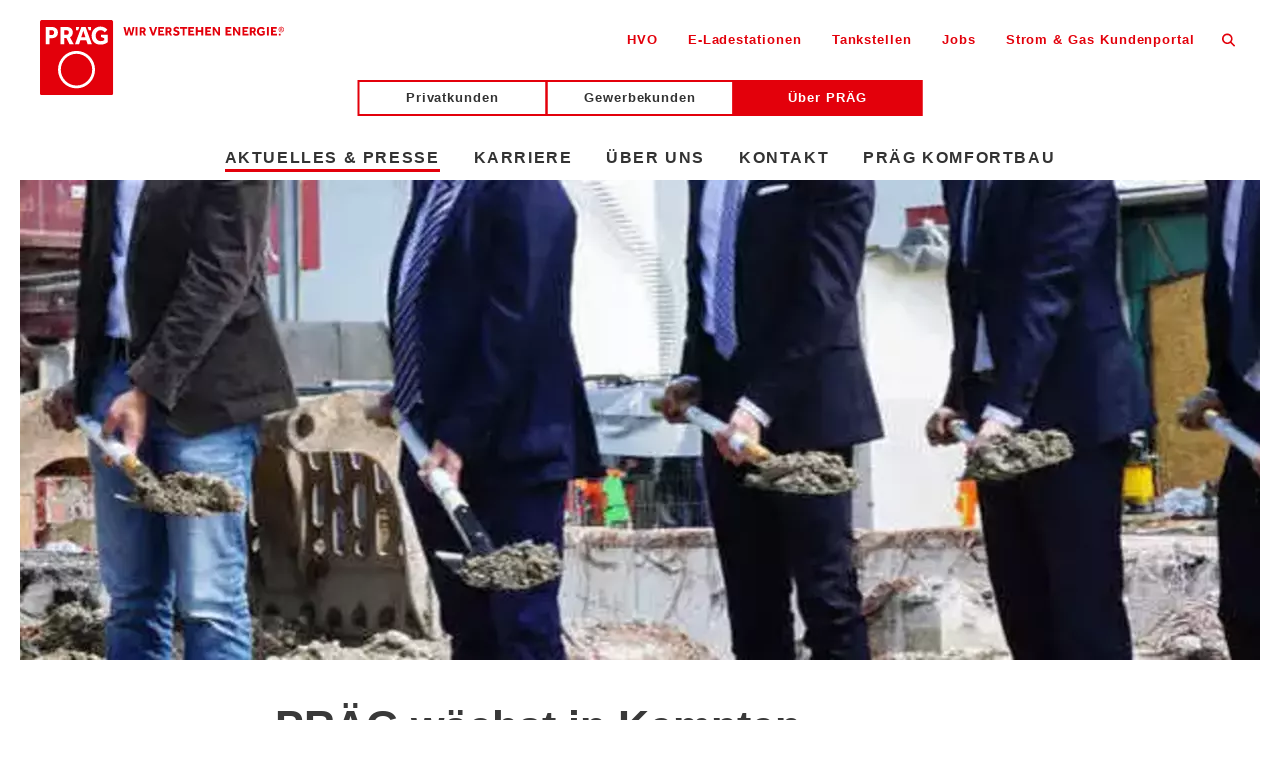

--- FILE ---
content_type: text/html; charset=utf-8
request_url: https://www.praeg.de/ueber-praeg/aktuelles/praeg-waechst-in-kempten
body_size: 236617
content:
<!DOCTYPE html>
<html lang="de-DE">
<head>

<meta charset="utf-8">
<!-- 
	This website is powered by TYPO3 - inspiring people to share!
	TYPO3 is a free open source Content Management Framework initially created by Kasper Skaarhoj and licensed under GNU/GPL.
	TYPO3 is copyright 1998-2026 of Kasper Skaarhoj. Extensions are copyright of their respective owners.
	Information and contribution at https://typo3.org/
-->


<link rel="icon" href="/_assets/6ecac632827992b8d093afaa27c01ec2/assets/img/favicon.png" type="image/png">
<title>PRÄG wächst in Kempten</title>
<meta http-equiv="x-ua-compatible" content="IE=edge">
<meta name="generator" content="TYPO3 CMS">
<meta name="viewport" content="width=device-width, initial-scale=1">
<meta name="robots" content="index,follow">
<meta property="og:title" content="PRÄG wächst in Kempten">
<meta property="og:image" content="https://www.praeg.de/app/public//fileadmin/_processed_/7/8/csm_csm_Spatenstich_Praeg_5b7c1b7064_01_513257d77d.png">
<meta property="og:type" content="website">
<meta name="twitter:card" content="summary">
<meta name="apple-mobile-web-app-capable" content="no">


<style media="all">
/*<![CDATA[*/
<!-- 
/*! normalize-scss | MIT/GPLv2 License | bit.ly/normalize-scss */html{line-height:1.15;-ms-text-size-adjust:100%;-webkit-text-size-adjust:100%}body{margin:0}article,aside,footer,header,nav,section{display:block}h1{font-size:2em;margin:0.67em 0}figcaption,figure{display:block}figure{margin:1em 40px}hr{-webkit-box-sizing:content-box;box-sizing:content-box;height:0;overflow:visible}main{display:block}pre{font-family:monospace, monospace;font-size:1em}a{background-color:transparent;-webkit-text-decoration-skip:objects}abbr[title]{border-bottom:none;text-decoration:underline;-webkit-text-decoration:underline dotted;text-decoration:underline dotted}b,strong{font-weight:inherit}b,strong{font-weight:bolder}code,kbd,samp{font-family:monospace, monospace;font-size:1em}dfn{font-style:italic}mark{background-color:#ff0;color:#000}small{font-size:80%}sub,sup{font-size:75%;line-height:0;position:relative;vertical-align:baseline}sub{bottom:-0.25em}sup{top:-0.5em}audio,video{display:inline-block}audio:not([controls]){display:none;height:0}img{border-style:none}svg:not(:root){overflow:hidden}button,input,optgroup,select,textarea{font-family:sans-serif;font-size:100%;line-height:1.15;margin:0}button{overflow:visible}button,select{text-transform:none}button,html [type="button"],[type="reset"],[type="submit"]{-webkit-appearance:button}button::-moz-focus-inner,[type="button"]::-moz-focus-inner,[type="reset"]::-moz-focus-inner,[type="submit"]::-moz-focus-inner{border-style:none;padding:0}button:-moz-focusring,[type="button"]:-moz-focusring,[type="reset"]:-moz-focusring,[type="submit"]:-moz-focusring{outline:1px dotted ButtonText}input{overflow:visible}[type="checkbox"],[type="radio"]{-webkit-box-sizing:border-box;box-sizing:border-box;padding:0}[type="number"]::-webkit-inner-spin-button,[type="number"]::-webkit-outer-spin-button{height:auto}[type="search"]{-webkit-appearance:textfield;outline-offset:-2px}[type="search"]::-webkit-search-cancel-button,[type="search"]::-webkit-search-decoration{-webkit-appearance:none}::-webkit-file-upload-button{-webkit-appearance:button;font:inherit}fieldset{padding:0.35em 0.75em 0.625em}legend{-webkit-box-sizing:border-box;box-sizing:border-box;display:table;max-width:100%;padding:0;color:inherit;white-space:normal}progress{display:inline-block;vertical-align:baseline}textarea{overflow:auto}details{display:block}summary{display:list-item}menu{display:block}canvas{display:inline-block}template{display:none}[hidden]{display:none}.slick-slider{position:relative;display:block;-webkit-box-sizing:border-box;box-sizing:border-box;-webkit-touch-callout:none;-webkit-user-select:none;-moz-user-select:none;-ms-user-select:none;user-select:none;-ms-touch-action:pan-y;touch-action:pan-y;-webkit-tap-highlight-color:transparent}.slick-list{position:relative;overflow:hidden;display:block;margin:0;padding:0}.slick-list:focus{outline:none}.slick-list.dragging{cursor:pointer;cursor:hand}.slick-slider .slick-track,.slick-slider .slick-list{-webkit-transform:translate3d(0, 0, 0);transform:translate3d(0, 0, 0)}.slick-track{position:relative;left:0;top:0;display:block;margin-left:auto;margin-right:auto}.slick-track:before,.slick-track:after{content:"";display:table}.slick-track:after{clear:both}.slick-loading .slick-track{visibility:hidden}.slick-slide{float:left;height:100%;min-height:1px;display:none}[dir="rtl"] .slick-slide{float:right}.slick-slide img{display:block}.slick-slide.slick-loading img{display:none}.slick-slide.dragging img{pointer-events:none}.slick-initialized .slick-slide{display:block}.slick-loading .slick-slide{visibility:hidden}.slick-vertical .slick-slide{display:block;height:auto;border:1px solid transparent}.slick-arrow.slick-hidden{display:none}.flex-row{-webkit-box-orient:horizontal !important;-webkit-box-direction:normal !important;-ms-flex-direction:row !important;flex-direction:row !important}.flex-column{-webkit-box-orient:vertical !important;-webkit-box-direction:normal !important;-ms-flex-direction:column !important;flex-direction:column !important}.flex-row-reverse{-webkit-box-orient:horizontal !important;-webkit-box-direction:reverse !important;-ms-flex-direction:row-reverse !important;flex-direction:row-reverse !important}.flex-column-reverse{-webkit-box-orient:vertical !important;-webkit-box-direction:reverse !important;-ms-flex-direction:column-reverse !important;flex-direction:column-reverse !important}.flex-wrap{-ms-flex-wrap:wrap !important;flex-wrap:wrap !important}.flex-nowrap{-ms-flex-wrap:nowrap !important;flex-wrap:nowrap !important}.flex-wrap-reverse{-ms-flex-wrap:wrap-reverse !important;flex-wrap:wrap-reverse !important}.flex-fill{-webkit-box-flex:1 !important;-ms-flex:1 1 auto !important;flex:1 1 auto !important}.flex-grow-0{-webkit-box-flex:0 !important;-ms-flex-positive:0 !important;flex-grow:0 !important}.flex-grow-1{-webkit-box-flex:1 !important;-ms-flex-positive:1 !important;flex-grow:1 !important}.flex-shrink-0{-ms-flex-negative:0 !important;flex-shrink:0 !important}.flex-shrink-1{-ms-flex-negative:1 !important;flex-shrink:1 !important}.justify-content-start{-webkit-box-pack:start !important;-ms-flex-pack:start !important;justify-content:flex-start !important}.justify-content-end{-webkit-box-pack:end !important;-ms-flex-pack:end !important;justify-content:flex-end !important}.justify-content-center{-webkit-box-pack:center !important;-ms-flex-pack:center !important;justify-content:center !important}.justify-content-between{-webkit-box-pack:justify !important;-ms-flex-pack:justify !important;justify-content:space-between !important}.justify-content-around{-ms-flex-pack:distribute !important;justify-content:space-around !important}.align-items-start{-webkit-box-align:start !important;-ms-flex-align:start !important;align-items:flex-start !important}.align-items-end{-webkit-box-align:end !important;-ms-flex-align:end !important;align-items:flex-end !important}.align-items-center{-webkit-box-align:center !important;-ms-flex-align:center !important;align-items:center !important}.align-items-baseline{-webkit-box-align:baseline !important;-ms-flex-align:baseline !important;align-items:baseline !important}.align-items-stretch{-webkit-box-align:stretch !important;-ms-flex-align:stretch !important;align-items:stretch !important}.align-content-start{-ms-flex-line-pack:start !important;align-content:flex-start !important}.align-content-end{-ms-flex-line-pack:end !important;align-content:flex-end !important}.align-content-center{-ms-flex-line-pack:center !important;align-content:center !important}.align-content-between{-ms-flex-line-pack:justify !important;align-content:space-between !important}.align-content-around{-ms-flex-line-pack:distribute !important;align-content:space-around !important}.align-content-stretch{-ms-flex-line-pack:stretch !important;align-content:stretch !important}.align-self-auto{-ms-flex-item-align:auto !important;align-self:auto !important}.align-self-start{-ms-flex-item-align:start !important;align-self:flex-start !important}.align-self-end{-ms-flex-item-align:end !important;align-self:flex-end !important}.align-self-center{-ms-flex-item-align:center !important;align-self:center !important}.align-self-baseline{-ms-flex-item-align:baseline !important;align-self:baseline !important}.align-self-stretch{-ms-flex-item-align:stretch !important;align-self:stretch !important}@media (min-width: 576px){.flex-sm-row{-webkit-box-orient:horizontal !important;-webkit-box-direction:normal !important;-ms-flex-direction:row !important;flex-direction:row !important}.flex-sm-column{-webkit-box-orient:vertical !important;-webkit-box-direction:normal !important;-ms-flex-direction:column !important;flex-direction:column !important}.flex-sm-row-reverse{-webkit-box-orient:horizontal !important;-webkit-box-direction:reverse !important;-ms-flex-direction:row-reverse !important;flex-direction:row-reverse !important}.flex-sm-column-reverse{-webkit-box-orient:vertical !important;-webkit-box-direction:reverse !important;-ms-flex-direction:column-reverse !important;flex-direction:column-reverse !important}.flex-sm-wrap{-ms-flex-wrap:wrap !important;flex-wrap:wrap !important}.flex-sm-nowrap{-ms-flex-wrap:nowrap !important;flex-wrap:nowrap !important}.flex-sm-wrap-reverse{-ms-flex-wrap:wrap-reverse !important;flex-wrap:wrap-reverse !important}.flex-sm-fill{-webkit-box-flex:1 !important;-ms-flex:1 1 auto !important;flex:1 1 auto !important}.flex-sm-grow-0{-webkit-box-flex:0 !important;-ms-flex-positive:0 !important;flex-grow:0 !important}.flex-sm-grow-1{-webkit-box-flex:1 !important;-ms-flex-positive:1 !important;flex-grow:1 !important}.flex-sm-shrink-0{-ms-flex-negative:0 !important;flex-shrink:0 !important}.flex-sm-shrink-1{-ms-flex-negative:1 !important;flex-shrink:1 !important}.justify-content-sm-start{-webkit-box-pack:start !important;-ms-flex-pack:start !important;justify-content:flex-start !important}.justify-content-sm-end{-webkit-box-pack:end !important;-ms-flex-pack:end !important;justify-content:flex-end !important}.justify-content-sm-center{-webkit-box-pack:center !important;-ms-flex-pack:center !important;justify-content:center !important}.justify-content-sm-between{-webkit-box-pack:justify !important;-ms-flex-pack:justify !important;justify-content:space-between !important}.justify-content-sm-around{-ms-flex-pack:distribute !important;justify-content:space-around !important}.align-items-sm-start{-webkit-box-align:start !important;-ms-flex-align:start !important;align-items:flex-start !important}.align-items-sm-end{-webkit-box-align:end !important;-ms-flex-align:end !important;align-items:flex-end !important}.align-items-sm-center{-webkit-box-align:center !important;-ms-flex-align:center !important;align-items:center !important}.align-items-sm-baseline{-webkit-box-align:baseline !important;-ms-flex-align:baseline !important;align-items:baseline !important}.align-items-sm-stretch{-webkit-box-align:stretch !important;-ms-flex-align:stretch !important;align-items:stretch !important}.align-content-sm-start{-ms-flex-line-pack:start !important;align-content:flex-start !important}.align-content-sm-end{-ms-flex-line-pack:end !important;align-content:flex-end !important}.align-content-sm-center{-ms-flex-line-pack:center !important;align-content:center !important}.align-content-sm-between{-ms-flex-line-pack:justify !important;align-content:space-between !important}.align-content-sm-around{-ms-flex-line-pack:distribute !important;align-content:space-around !important}.align-content-sm-stretch{-ms-flex-line-pack:stretch !important;align-content:stretch !important}.align-self-sm-auto{-ms-flex-item-align:auto !important;align-self:auto !important}.align-self-sm-start{-ms-flex-item-align:start !important;align-self:flex-start !important}.align-self-sm-end{-ms-flex-item-align:end !important;align-self:flex-end !important}.align-self-sm-center{-ms-flex-item-align:center !important;align-self:center !important}.align-self-sm-baseline{-ms-flex-item-align:baseline !important;align-self:baseline !important}.align-self-sm-stretch{-ms-flex-item-align:stretch !important;align-self:stretch !important}}@media (min-width: 768px){.flex-md-row{-webkit-box-orient:horizontal !important;-webkit-box-direction:normal !important;-ms-flex-direction:row !important;flex-direction:row !important}.flex-md-column{-webkit-box-orient:vertical !important;-webkit-box-direction:normal !important;-ms-flex-direction:column !important;flex-direction:column !important}.flex-md-row-reverse{-webkit-box-orient:horizontal !important;-webkit-box-direction:reverse !important;-ms-flex-direction:row-reverse !important;flex-direction:row-reverse !important}.flex-md-column-reverse{-webkit-box-orient:vertical !important;-webkit-box-direction:reverse !important;-ms-flex-direction:column-reverse !important;flex-direction:column-reverse !important}.flex-md-wrap{-ms-flex-wrap:wrap !important;flex-wrap:wrap !important}.flex-md-nowrap{-ms-flex-wrap:nowrap !important;flex-wrap:nowrap !important}.flex-md-wrap-reverse{-ms-flex-wrap:wrap-reverse !important;flex-wrap:wrap-reverse !important}.flex-md-fill{-webkit-box-flex:1 !important;-ms-flex:1 1 auto !important;flex:1 1 auto !important}.flex-md-grow-0{-webkit-box-flex:0 !important;-ms-flex-positive:0 !important;flex-grow:0 !important}.flex-md-grow-1{-webkit-box-flex:1 !important;-ms-flex-positive:1 !important;flex-grow:1 !important}.flex-md-shrink-0{-ms-flex-negative:0 !important;flex-shrink:0 !important}.flex-md-shrink-1{-ms-flex-negative:1 !important;flex-shrink:1 !important}.justify-content-md-start{-webkit-box-pack:start !important;-ms-flex-pack:start !important;justify-content:flex-start !important}.justify-content-md-end{-webkit-box-pack:end !important;-ms-flex-pack:end !important;justify-content:flex-end !important}.justify-content-md-center{-webkit-box-pack:center !important;-ms-flex-pack:center !important;justify-content:center !important}.justify-content-md-between{-webkit-box-pack:justify !important;-ms-flex-pack:justify !important;justify-content:space-between !important}.justify-content-md-around{-ms-flex-pack:distribute !important;justify-content:space-around !important}.align-items-md-start{-webkit-box-align:start !important;-ms-flex-align:start !important;align-items:flex-start !important}.align-items-md-end{-webkit-box-align:end !important;-ms-flex-align:end !important;align-items:flex-end !important}.align-items-md-center{-webkit-box-align:center !important;-ms-flex-align:center !important;align-items:center !important}.align-items-md-baseline{-webkit-box-align:baseline !important;-ms-flex-align:baseline !important;align-items:baseline !important}.align-items-md-stretch{-webkit-box-align:stretch !important;-ms-flex-align:stretch !important;align-items:stretch !important}.align-content-md-start{-ms-flex-line-pack:start !important;align-content:flex-start !important}.align-content-md-end{-ms-flex-line-pack:end !important;align-content:flex-end !important}.align-content-md-center{-ms-flex-line-pack:center !important;align-content:center !important}.align-content-md-between{-ms-flex-line-pack:justify !important;align-content:space-between !important}.align-content-md-around{-ms-flex-line-pack:distribute !important;align-content:space-around !important}.align-content-md-stretch{-ms-flex-line-pack:stretch !important;align-content:stretch !important}.align-self-md-auto{-ms-flex-item-align:auto !important;align-self:auto !important}.align-self-md-start{-ms-flex-item-align:start !important;align-self:flex-start !important}.align-self-md-end{-ms-flex-item-align:end !important;align-self:flex-end !important}.align-self-md-center{-ms-flex-item-align:center !important;align-self:center !important}.align-self-md-baseline{-ms-flex-item-align:baseline !important;align-self:baseline !important}.align-self-md-stretch{-ms-flex-item-align:stretch !important;align-self:stretch !important}}@media (min-width: 992px){.flex-lg-row{-webkit-box-orient:horizontal !important;-webkit-box-direction:normal !important;-ms-flex-direction:row !important;flex-direction:row !important}.flex-lg-column{-webkit-box-orient:vertical !important;-webkit-box-direction:normal !important;-ms-flex-direction:column !important;flex-direction:column !important}.flex-lg-row-reverse{-webkit-box-orient:horizontal !important;-webkit-box-direction:reverse !important;-ms-flex-direction:row-reverse !important;flex-direction:row-reverse !important}.flex-lg-column-reverse{-webkit-box-orient:vertical !important;-webkit-box-direction:reverse !important;-ms-flex-direction:column-reverse !important;flex-direction:column-reverse !important}.flex-lg-wrap{-ms-flex-wrap:wrap !important;flex-wrap:wrap !important}.flex-lg-nowrap{-ms-flex-wrap:nowrap !important;flex-wrap:nowrap !important}.flex-lg-wrap-reverse{-ms-flex-wrap:wrap-reverse !important;flex-wrap:wrap-reverse !important}.flex-lg-fill{-webkit-box-flex:1 !important;-ms-flex:1 1 auto !important;flex:1 1 auto !important}.flex-lg-grow-0{-webkit-box-flex:0 !important;-ms-flex-positive:0 !important;flex-grow:0 !important}.flex-lg-grow-1{-webkit-box-flex:1 !important;-ms-flex-positive:1 !important;flex-grow:1 !important}.flex-lg-shrink-0{-ms-flex-negative:0 !important;flex-shrink:0 !important}.flex-lg-shrink-1{-ms-flex-negative:1 !important;flex-shrink:1 !important}.justify-content-lg-start{-webkit-box-pack:start !important;-ms-flex-pack:start !important;justify-content:flex-start !important}.justify-content-lg-end{-webkit-box-pack:end !important;-ms-flex-pack:end !important;justify-content:flex-end !important}.justify-content-lg-center{-webkit-box-pack:center !important;-ms-flex-pack:center !important;justify-content:center !important}.justify-content-lg-between{-webkit-box-pack:justify !important;-ms-flex-pack:justify !important;justify-content:space-between !important}.justify-content-lg-around{-ms-flex-pack:distribute !important;justify-content:space-around !important}.align-items-lg-start{-webkit-box-align:start !important;-ms-flex-align:start !important;align-items:flex-start !important}.align-items-lg-end{-webkit-box-align:end !important;-ms-flex-align:end !important;align-items:flex-end !important}.align-items-lg-center{-webkit-box-align:center !important;-ms-flex-align:center !important;align-items:center !important}.align-items-lg-baseline{-webkit-box-align:baseline !important;-ms-flex-align:baseline !important;align-items:baseline !important}.align-items-lg-stretch{-webkit-box-align:stretch !important;-ms-flex-align:stretch !important;align-items:stretch !important}.align-content-lg-start{-ms-flex-line-pack:start !important;align-content:flex-start !important}.align-content-lg-end{-ms-flex-line-pack:end !important;align-content:flex-end !important}.align-content-lg-center{-ms-flex-line-pack:center !important;align-content:center !important}.align-content-lg-between{-ms-flex-line-pack:justify !important;align-content:space-between !important}.align-content-lg-around{-ms-flex-line-pack:distribute !important;align-content:space-around !important}.align-content-lg-stretch{-ms-flex-line-pack:stretch !important;align-content:stretch !important}.align-self-lg-auto{-ms-flex-item-align:auto !important;align-self:auto !important}.align-self-lg-start{-ms-flex-item-align:start !important;align-self:flex-start !important}.align-self-lg-end{-ms-flex-item-align:end !important;align-self:flex-end !important}.align-self-lg-center{-ms-flex-item-align:center !important;align-self:center !important}.align-self-lg-baseline{-ms-flex-item-align:baseline !important;align-self:baseline !important}.align-self-lg-stretch{-ms-flex-item-align:stretch !important;align-self:stretch !important}}@media (min-width: 1200px){.flex-xl-row{-webkit-box-orient:horizontal !important;-webkit-box-direction:normal !important;-ms-flex-direction:row !important;flex-direction:row !important}.flex-xl-column{-webkit-box-orient:vertical !important;-webkit-box-direction:normal !important;-ms-flex-direction:column !important;flex-direction:column !important}.flex-xl-row-reverse{-webkit-box-orient:horizontal !important;-webkit-box-direction:reverse !important;-ms-flex-direction:row-reverse !important;flex-direction:row-reverse !important}.flex-xl-column-reverse{-webkit-box-orient:vertical !important;-webkit-box-direction:reverse !important;-ms-flex-direction:column-reverse !important;flex-direction:column-reverse !important}.flex-xl-wrap{-ms-flex-wrap:wrap !important;flex-wrap:wrap !important}.flex-xl-nowrap{-ms-flex-wrap:nowrap !important;flex-wrap:nowrap !important}.flex-xl-wrap-reverse{-ms-flex-wrap:wrap-reverse !important;flex-wrap:wrap-reverse !important}.flex-xl-fill{-webkit-box-flex:1 !important;-ms-flex:1 1 auto !important;flex:1 1 auto !important}.flex-xl-grow-0{-webkit-box-flex:0 !important;-ms-flex-positive:0 !important;flex-grow:0 !important}.flex-xl-grow-1{-webkit-box-flex:1 !important;-ms-flex-positive:1 !important;flex-grow:1 !important}.flex-xl-shrink-0{-ms-flex-negative:0 !important;flex-shrink:0 !important}.flex-xl-shrink-1{-ms-flex-negative:1 !important;flex-shrink:1 !important}.justify-content-xl-start{-webkit-box-pack:start !important;-ms-flex-pack:start !important;justify-content:flex-start !important}.justify-content-xl-end{-webkit-box-pack:end !important;-ms-flex-pack:end !important;justify-content:flex-end !important}.justify-content-xl-center{-webkit-box-pack:center !important;-ms-flex-pack:center !important;justify-content:center !important}.justify-content-xl-between{-webkit-box-pack:justify !important;-ms-flex-pack:justify !important;justify-content:space-between !important}.justify-content-xl-around{-ms-flex-pack:distribute !important;justify-content:space-around !important}.align-items-xl-start{-webkit-box-align:start !important;-ms-flex-align:start !important;align-items:flex-start !important}.align-items-xl-end{-webkit-box-align:end !important;-ms-flex-align:end !important;align-items:flex-end !important}.align-items-xl-center{-webkit-box-align:center !important;-ms-flex-align:center !important;align-items:center !important}.align-items-xl-baseline{-webkit-box-align:baseline !important;-ms-flex-align:baseline !important;align-items:baseline !important}.align-items-xl-stretch{-webkit-box-align:stretch !important;-ms-flex-align:stretch !important;align-items:stretch !important}.align-content-xl-start{-ms-flex-line-pack:start !important;align-content:flex-start !important}.align-content-xl-end{-ms-flex-line-pack:end !important;align-content:flex-end !important}.align-content-xl-center{-ms-flex-line-pack:center !important;align-content:center !important}.align-content-xl-between{-ms-flex-line-pack:justify !important;align-content:space-between !important}.align-content-xl-around{-ms-flex-line-pack:distribute !important;align-content:space-around !important}.align-content-xl-stretch{-ms-flex-line-pack:stretch !important;align-content:stretch !important}.align-self-xl-auto{-ms-flex-item-align:auto !important;align-self:auto !important}.align-self-xl-start{-ms-flex-item-align:start !important;align-self:flex-start !important}.align-self-xl-end{-ms-flex-item-align:end !important;align-self:flex-end !important}.align-self-xl-center{-ms-flex-item-align:center !important;align-self:center !important}.align-self-xl-baseline{-ms-flex-item-align:baseline !important;align-self:baseline !important}.align-self-xl-stretch{-ms-flex-item-align:stretch !important;align-self:stretch !important}}:root{--blue: #007bff;--indigo: #6610f2;--purple: #6f42c1;--pink: #e83e8c;--red: #dc3545;--orange: #fd7e14;--yellow: #ffc107;--green: #28a745;--teal: #20c997;--cyan: #17a2b8;--white: #fff;--gray: #6c757d;--gray-dark: #343a40;--primary: #007bff;--secondary: #6c757d;--success: #28a745;--info: #17a2b8;--warning: #ffc107;--danger: #dc3545;--light: #f8f9fa;--dark: #343a40;--breakpoint-xs: 0;--breakpoint-sm: 576px;--breakpoint-md: 768px;--breakpoint-lg: 992px;--breakpoint-xl: 1200px;--font-family-sans-serif: -apple-system, BlinkMacSystemFont, "Segoe UI", Roboto, "Helvetica Neue", Arial, "Noto Sans", sans-serif, "Apple Color Emoji", "Segoe UI Emoji", "Segoe UI Symbol", "Noto Color Emoji";--font-family-monospace: SFMono-Regular, Menlo, Monaco, Consolas, "Liberation Mono", "Courier New", monospace}.img-fluid{max-width:100%;height:auto}.img-thumbnail{padding:.25rem;background-color:#fff;border:1px solid #dee2e6;border-radius:.25rem;max-width:100%;height:auto}.figure{display:inline-block}.figure-img{margin-bottom:.5rem;line-height:1}.figure-caption{font-size:90%;color:#6c757d}.container{width:100%;padding-right:15px;padding-left:15px;margin-right:auto;margin-left:auto}@media (min-width: 576px){.container{max-width:540px}}@media (min-width: 768px){.container{max-width:720px}}@media (min-width: 992px){.container{max-width:960px}}@media (min-width: 1200px){.container{max-width:1140px}}.container-fluid{width:100%;padding-right:15px;padding-left:15px;margin-right:auto;margin-left:auto}.row{display:-webkit-box;display:-ms-flexbox;display:flex;-ms-flex-wrap:wrap;flex-wrap:wrap;margin-right:-15px;margin-left:-15px}.no-gutters{margin-right:0;margin-left:0}.no-gutters>.col,.no-gutters>[class*="col-"]{padding-right:0;padding-left:0}.col-1,.col-2,.col-3,.col-4,.col-5,.col-6,.col-7,.col-8,.col-9,.col-10,.col-11,.col-12,.col,.col-auto,.col-sm-1,.col-sm-2,.col-sm-3,.col-sm-4,.col-sm-5,.col-sm-6,.col-sm-7,.col-sm-8,.col-sm-9,.col-sm-10,.col-sm-11,.col-sm-12,.col-sm,.col-sm-auto,.col-md-1,.col-md-2,.col-md-3,.col-md-4,.col-md-5,.col-md-6,.col-md-7,.col-md-8,.col-md-9,.col-md-10,.col-md-11,.col-md-12,.col-md,.col-md-auto,.col-lg-1,.col-lg-2,.col-lg-3,.col-lg-4,.col-lg-5,.col-lg-6,.col-lg-7,.col-lg-8,.col-lg-9,.col-lg-10,.col-lg-11,.col-lg-12,.col-lg,.col-lg-auto,.col-xl-1,.col-xl-2,.col-xl-3,.col-xl-4,.col-xl-5,.col-xl-6,.col-xl-7,.col-xl-8,.col-xl-9,.col-xl-10,.col-xl-11,.col-xl-12,.col-xl,.col-xl-auto{position:relative;width:100%;padding-right:15px;padding-left:15px}.col{-ms-flex-preferred-size:0;flex-basis:0;-webkit-box-flex:1;-ms-flex-positive:1;flex-grow:1;max-width:100%}.col-auto{-webkit-box-flex:0;-ms-flex:0 0 auto;flex:0 0 auto;width:auto;max-width:100%}.col-1{-webkit-box-flex:0;-ms-flex:0 0 8.33333%;flex:0 0 8.33333%;max-width:8.33333%}.col-2{-webkit-box-flex:0;-ms-flex:0 0 16.66667%;flex:0 0 16.66667%;max-width:16.66667%}.col-3{-webkit-box-flex:0;-ms-flex:0 0 25%;flex:0 0 25%;max-width:25%}.col-4{-webkit-box-flex:0;-ms-flex:0 0 33.33333%;flex:0 0 33.33333%;max-width:33.33333%}.col-5{-webkit-box-flex:0;-ms-flex:0 0 41.66667%;flex:0 0 41.66667%;max-width:41.66667%}.col-6{-webkit-box-flex:0;-ms-flex:0 0 50%;flex:0 0 50%;max-width:50%}.col-7{-webkit-box-flex:0;-ms-flex:0 0 58.33333%;flex:0 0 58.33333%;max-width:58.33333%}.col-8{-webkit-box-flex:0;-ms-flex:0 0 66.66667%;flex:0 0 66.66667%;max-width:66.66667%}.col-9{-webkit-box-flex:0;-ms-flex:0 0 75%;flex:0 0 75%;max-width:75%}.col-10{-webkit-box-flex:0;-ms-flex:0 0 83.33333%;flex:0 0 83.33333%;max-width:83.33333%}.col-11{-webkit-box-flex:0;-ms-flex:0 0 91.66667%;flex:0 0 91.66667%;max-width:91.66667%}.col-12{-webkit-box-flex:0;-ms-flex:0 0 100%;flex:0 0 100%;max-width:100%}.order-first{-webkit-box-ordinal-group:0;-ms-flex-order:-1;order:-1}.order-last{-webkit-box-ordinal-group:14;-ms-flex-order:13;order:13}.order-0{-webkit-box-ordinal-group:1;-ms-flex-order:0;order:0}.order-1{-webkit-box-ordinal-group:2;-ms-flex-order:1;order:1}.order-2{-webkit-box-ordinal-group:3;-ms-flex-order:2;order:2}.order-3{-webkit-box-ordinal-group:4;-ms-flex-order:3;order:3}.order-4{-webkit-box-ordinal-group:5;-ms-flex-order:4;order:4}.order-5{-webkit-box-ordinal-group:6;-ms-flex-order:5;order:5}.order-6{-webkit-box-ordinal-group:7;-ms-flex-order:6;order:6}.order-7{-webkit-box-ordinal-group:8;-ms-flex-order:7;order:7}.order-8{-webkit-box-ordinal-group:9;-ms-flex-order:8;order:8}.order-9{-webkit-box-ordinal-group:10;-ms-flex-order:9;order:9}.order-10{-webkit-box-ordinal-group:11;-ms-flex-order:10;order:10}.order-11{-webkit-box-ordinal-group:12;-ms-flex-order:11;order:11}.order-12{-webkit-box-ordinal-group:13;-ms-flex-order:12;order:12}.offset-1{margin-left:8.33333%}.offset-2{margin-left:16.66667%}.offset-3{margin-left:25%}.offset-4{margin-left:33.33333%}.offset-5{margin-left:41.66667%}.offset-6{margin-left:50%}.offset-7{margin-left:58.33333%}.offset-8{margin-left:66.66667%}.offset-9{margin-left:75%}.offset-10{margin-left:83.33333%}.offset-11{margin-left:91.66667%}@media (min-width: 576px){.col-sm{-ms-flex-preferred-size:0;flex-basis:0;-webkit-box-flex:1;-ms-flex-positive:1;flex-grow:1;max-width:100%}.col-sm-auto{-webkit-box-flex:0;-ms-flex:0 0 auto;flex:0 0 auto;width:auto;max-width:100%}.col-sm-1{-webkit-box-flex:0;-ms-flex:0 0 8.33333%;flex:0 0 8.33333%;max-width:8.33333%}.col-sm-2{-webkit-box-flex:0;-ms-flex:0 0 16.66667%;flex:0 0 16.66667%;max-width:16.66667%}.col-sm-3{-webkit-box-flex:0;-ms-flex:0 0 25%;flex:0 0 25%;max-width:25%}.col-sm-4{-webkit-box-flex:0;-ms-flex:0 0 33.33333%;flex:0 0 33.33333%;max-width:33.33333%}.col-sm-5{-webkit-box-flex:0;-ms-flex:0 0 41.66667%;flex:0 0 41.66667%;max-width:41.66667%}.col-sm-6{-webkit-box-flex:0;-ms-flex:0 0 50%;flex:0 0 50%;max-width:50%}.col-sm-7{-webkit-box-flex:0;-ms-flex:0 0 58.33333%;flex:0 0 58.33333%;max-width:58.33333%}.col-sm-8{-webkit-box-flex:0;-ms-flex:0 0 66.66667%;flex:0 0 66.66667%;max-width:66.66667%}.col-sm-9{-webkit-box-flex:0;-ms-flex:0 0 75%;flex:0 0 75%;max-width:75%}.col-sm-10{-webkit-box-flex:0;-ms-flex:0 0 83.33333%;flex:0 0 83.33333%;max-width:83.33333%}.col-sm-11{-webkit-box-flex:0;-ms-flex:0 0 91.66667%;flex:0 0 91.66667%;max-width:91.66667%}.col-sm-12{-webkit-box-flex:0;-ms-flex:0 0 100%;flex:0 0 100%;max-width:100%}.order-sm-first{-webkit-box-ordinal-group:0;-ms-flex-order:-1;order:-1}.order-sm-last{-webkit-box-ordinal-group:14;-ms-flex-order:13;order:13}.order-sm-0{-webkit-box-ordinal-group:1;-ms-flex-order:0;order:0}.order-sm-1{-webkit-box-ordinal-group:2;-ms-flex-order:1;order:1}.order-sm-2{-webkit-box-ordinal-group:3;-ms-flex-order:2;order:2}.order-sm-3{-webkit-box-ordinal-group:4;-ms-flex-order:3;order:3}.order-sm-4{-webkit-box-ordinal-group:5;-ms-flex-order:4;order:4}.order-sm-5{-webkit-box-ordinal-group:6;-ms-flex-order:5;order:5}.order-sm-6{-webkit-box-ordinal-group:7;-ms-flex-order:6;order:6}.order-sm-7{-webkit-box-ordinal-group:8;-ms-flex-order:7;order:7}.order-sm-8{-webkit-box-ordinal-group:9;-ms-flex-order:8;order:8}.order-sm-9{-webkit-box-ordinal-group:10;-ms-flex-order:9;order:9}.order-sm-10{-webkit-box-ordinal-group:11;-ms-flex-order:10;order:10}.order-sm-11{-webkit-box-ordinal-group:12;-ms-flex-order:11;order:11}.order-sm-12{-webkit-box-ordinal-group:13;-ms-flex-order:12;order:12}.offset-sm-0{margin-left:0}.offset-sm-1{margin-left:8.33333%}.offset-sm-2{margin-left:16.66667%}.offset-sm-3{margin-left:25%}.offset-sm-4{margin-left:33.33333%}.offset-sm-5{margin-left:41.66667%}.offset-sm-6{margin-left:50%}.offset-sm-7{margin-left:58.33333%}.offset-sm-8{margin-left:66.66667%}.offset-sm-9{margin-left:75%}.offset-sm-10{margin-left:83.33333%}.offset-sm-11{margin-left:91.66667%}}@media (min-width: 768px){.col-md{-ms-flex-preferred-size:0;flex-basis:0;-webkit-box-flex:1;-ms-flex-positive:1;flex-grow:1;max-width:100%}.col-md-auto{-webkit-box-flex:0;-ms-flex:0 0 auto;flex:0 0 auto;width:auto;max-width:100%}.col-md-1{-webkit-box-flex:0;-ms-flex:0 0 8.33333%;flex:0 0 8.33333%;max-width:8.33333%}.col-md-2{-webkit-box-flex:0;-ms-flex:0 0 16.66667%;flex:0 0 16.66667%;max-width:16.66667%}.col-md-3{-webkit-box-flex:0;-ms-flex:0 0 25%;flex:0 0 25%;max-width:25%}.col-md-4{-webkit-box-flex:0;-ms-flex:0 0 33.33333%;flex:0 0 33.33333%;max-width:33.33333%}.col-md-5{-webkit-box-flex:0;-ms-flex:0 0 41.66667%;flex:0 0 41.66667%;max-width:41.66667%}.col-md-6{-webkit-box-flex:0;-ms-flex:0 0 50%;flex:0 0 50%;max-width:50%}.col-md-7{-webkit-box-flex:0;-ms-flex:0 0 58.33333%;flex:0 0 58.33333%;max-width:58.33333%}.col-md-8{-webkit-box-flex:0;-ms-flex:0 0 66.66667%;flex:0 0 66.66667%;max-width:66.66667%}.col-md-9{-webkit-box-flex:0;-ms-flex:0 0 75%;flex:0 0 75%;max-width:75%}.col-md-10{-webkit-box-flex:0;-ms-flex:0 0 83.33333%;flex:0 0 83.33333%;max-width:83.33333%}.col-md-11{-webkit-box-flex:0;-ms-flex:0 0 91.66667%;flex:0 0 91.66667%;max-width:91.66667%}.col-md-12{-webkit-box-flex:0;-ms-flex:0 0 100%;flex:0 0 100%;max-width:100%}.order-md-first{-webkit-box-ordinal-group:0;-ms-flex-order:-1;order:-1}.order-md-last{-webkit-box-ordinal-group:14;-ms-flex-order:13;order:13}.order-md-0{-webkit-box-ordinal-group:1;-ms-flex-order:0;order:0}.order-md-1{-webkit-box-ordinal-group:2;-ms-flex-order:1;order:1}.order-md-2{-webkit-box-ordinal-group:3;-ms-flex-order:2;order:2}.order-md-3{-webkit-box-ordinal-group:4;-ms-flex-order:3;order:3}.order-md-4{-webkit-box-ordinal-group:5;-ms-flex-order:4;order:4}.order-md-5{-webkit-box-ordinal-group:6;-ms-flex-order:5;order:5}.order-md-6{-webkit-box-ordinal-group:7;-ms-flex-order:6;order:6}.order-md-7{-webkit-box-ordinal-group:8;-ms-flex-order:7;order:7}.order-md-8{-webkit-box-ordinal-group:9;-ms-flex-order:8;order:8}.order-md-9{-webkit-box-ordinal-group:10;-ms-flex-order:9;order:9}.order-md-10{-webkit-box-ordinal-group:11;-ms-flex-order:10;order:10}.order-md-11{-webkit-box-ordinal-group:12;-ms-flex-order:11;order:11}.order-md-12{-webkit-box-ordinal-group:13;-ms-flex-order:12;order:12}.offset-md-0{margin-left:0}.offset-md-1{margin-left:8.33333%}.offset-md-2{margin-left:16.66667%}.offset-md-3{margin-left:25%}.offset-md-4{margin-left:33.33333%}.offset-md-5{margin-left:41.66667%}.offset-md-6{margin-left:50%}.offset-md-7{margin-left:58.33333%}.offset-md-8{margin-left:66.66667%}.offset-md-9{margin-left:75%}.offset-md-10{margin-left:83.33333%}.offset-md-11{margin-left:91.66667%}}@media (min-width: 992px){.col-lg{-ms-flex-preferred-size:0;flex-basis:0;-webkit-box-flex:1;-ms-flex-positive:1;flex-grow:1;max-width:100%}.col-lg-auto{-webkit-box-flex:0;-ms-flex:0 0 auto;flex:0 0 auto;width:auto;max-width:100%}.col-lg-1{-webkit-box-flex:0;-ms-flex:0 0 8.33333%;flex:0 0 8.33333%;max-width:8.33333%}.col-lg-2{-webkit-box-flex:0;-ms-flex:0 0 16.66667%;flex:0 0 16.66667%;max-width:16.66667%}.col-lg-3{-webkit-box-flex:0;-ms-flex:0 0 25%;flex:0 0 25%;max-width:25%}.col-lg-4{-webkit-box-flex:0;-ms-flex:0 0 33.33333%;flex:0 0 33.33333%;max-width:33.33333%}.col-lg-5{-webkit-box-flex:0;-ms-flex:0 0 41.66667%;flex:0 0 41.66667%;max-width:41.66667%}.col-lg-6{-webkit-box-flex:0;-ms-flex:0 0 50%;flex:0 0 50%;max-width:50%}.col-lg-7{-webkit-box-flex:0;-ms-flex:0 0 58.33333%;flex:0 0 58.33333%;max-width:58.33333%}.col-lg-8{-webkit-box-flex:0;-ms-flex:0 0 66.66667%;flex:0 0 66.66667%;max-width:66.66667%}.col-lg-9{-webkit-box-flex:0;-ms-flex:0 0 75%;flex:0 0 75%;max-width:75%}.col-lg-10{-webkit-box-flex:0;-ms-flex:0 0 83.33333%;flex:0 0 83.33333%;max-width:83.33333%}.col-lg-11{-webkit-box-flex:0;-ms-flex:0 0 91.66667%;flex:0 0 91.66667%;max-width:91.66667%}.col-lg-12{-webkit-box-flex:0;-ms-flex:0 0 100%;flex:0 0 100%;max-width:100%}.order-lg-first{-webkit-box-ordinal-group:0;-ms-flex-order:-1;order:-1}.order-lg-last{-webkit-box-ordinal-group:14;-ms-flex-order:13;order:13}.order-lg-0{-webkit-box-ordinal-group:1;-ms-flex-order:0;order:0}.order-lg-1{-webkit-box-ordinal-group:2;-ms-flex-order:1;order:1}.order-lg-2{-webkit-box-ordinal-group:3;-ms-flex-order:2;order:2}.order-lg-3{-webkit-box-ordinal-group:4;-ms-flex-order:3;order:3}.order-lg-4{-webkit-box-ordinal-group:5;-ms-flex-order:4;order:4}.order-lg-5{-webkit-box-ordinal-group:6;-ms-flex-order:5;order:5}.order-lg-6{-webkit-box-ordinal-group:7;-ms-flex-order:6;order:6}.order-lg-7{-webkit-box-ordinal-group:8;-ms-flex-order:7;order:7}.order-lg-8{-webkit-box-ordinal-group:9;-ms-flex-order:8;order:8}.order-lg-9{-webkit-box-ordinal-group:10;-ms-flex-order:9;order:9}.order-lg-10{-webkit-box-ordinal-group:11;-ms-flex-order:10;order:10}.order-lg-11{-webkit-box-ordinal-group:12;-ms-flex-order:11;order:11}.order-lg-12{-webkit-box-ordinal-group:13;-ms-flex-order:12;order:12}.offset-lg-0{margin-left:0}.offset-lg-1{margin-left:8.33333%}.offset-lg-2{margin-left:16.66667%}.offset-lg-3{margin-left:25%}.offset-lg-4{margin-left:33.33333%}.offset-lg-5{margin-left:41.66667%}.offset-lg-6{margin-left:50%}.offset-lg-7{margin-left:58.33333%}.offset-lg-8{margin-left:66.66667%}.offset-lg-9{margin-left:75%}.offset-lg-10{margin-left:83.33333%}.offset-lg-11{margin-left:91.66667%}}@media (min-width: 1200px){.col-xl{-ms-flex-preferred-size:0;flex-basis:0;-webkit-box-flex:1;-ms-flex-positive:1;flex-grow:1;max-width:100%}.col-xl-auto{-webkit-box-flex:0;-ms-flex:0 0 auto;flex:0 0 auto;width:auto;max-width:100%}.col-xl-1{-webkit-box-flex:0;-ms-flex:0 0 8.33333%;flex:0 0 8.33333%;max-width:8.33333%}.col-xl-2{-webkit-box-flex:0;-ms-flex:0 0 16.66667%;flex:0 0 16.66667%;max-width:16.66667%}.col-xl-3{-webkit-box-flex:0;-ms-flex:0 0 25%;flex:0 0 25%;max-width:25%}.col-xl-4{-webkit-box-flex:0;-ms-flex:0 0 33.33333%;flex:0 0 33.33333%;max-width:33.33333%}.col-xl-5{-webkit-box-flex:0;-ms-flex:0 0 41.66667%;flex:0 0 41.66667%;max-width:41.66667%}.col-xl-6{-webkit-box-flex:0;-ms-flex:0 0 50%;flex:0 0 50%;max-width:50%}.col-xl-7{-webkit-box-flex:0;-ms-flex:0 0 58.33333%;flex:0 0 58.33333%;max-width:58.33333%}.col-xl-8{-webkit-box-flex:0;-ms-flex:0 0 66.66667%;flex:0 0 66.66667%;max-width:66.66667%}.col-xl-9{-webkit-box-flex:0;-ms-flex:0 0 75%;flex:0 0 75%;max-width:75%}.col-xl-10{-webkit-box-flex:0;-ms-flex:0 0 83.33333%;flex:0 0 83.33333%;max-width:83.33333%}.col-xl-11{-webkit-box-flex:0;-ms-flex:0 0 91.66667%;flex:0 0 91.66667%;max-width:91.66667%}.col-xl-12{-webkit-box-flex:0;-ms-flex:0 0 100%;flex:0 0 100%;max-width:100%}.order-xl-first{-webkit-box-ordinal-group:0;-ms-flex-order:-1;order:-1}.order-xl-last{-webkit-box-ordinal-group:14;-ms-flex-order:13;order:13}.order-xl-0{-webkit-box-ordinal-group:1;-ms-flex-order:0;order:0}.order-xl-1{-webkit-box-ordinal-group:2;-ms-flex-order:1;order:1}.order-xl-2{-webkit-box-ordinal-group:3;-ms-flex-order:2;order:2}.order-xl-3{-webkit-box-ordinal-group:4;-ms-flex-order:3;order:3}.order-xl-4{-webkit-box-ordinal-group:5;-ms-flex-order:4;order:4}.order-xl-5{-webkit-box-ordinal-group:6;-ms-flex-order:5;order:5}.order-xl-6{-webkit-box-ordinal-group:7;-ms-flex-order:6;order:6}.order-xl-7{-webkit-box-ordinal-group:8;-ms-flex-order:7;order:7}.order-xl-8{-webkit-box-ordinal-group:9;-ms-flex-order:8;order:8}.order-xl-9{-webkit-box-ordinal-group:10;-ms-flex-order:9;order:9}.order-xl-10{-webkit-box-ordinal-group:11;-ms-flex-order:10;order:10}.order-xl-11{-webkit-box-ordinal-group:12;-ms-flex-order:11;order:11}.order-xl-12{-webkit-box-ordinal-group:13;-ms-flex-order:12;order:12}.offset-xl-0{margin-left:0}.offset-xl-1{margin-left:8.33333%}.offset-xl-2{margin-left:16.66667%}.offset-xl-3{margin-left:25%}.offset-xl-4{margin-left:33.33333%}.offset-xl-5{margin-left:41.66667%}.offset-xl-6{margin-left:50%}.offset-xl-7{margin-left:58.33333%}.offset-xl-8{margin-left:66.66667%}.offset-xl-9{margin-left:75%}.offset-xl-10{margin-left:83.33333%}.offset-xl-11{margin-left:91.66667%}}.dropup,.dropright,.dropdown,.dropleft{position:relative}.dropdown-toggle{white-space:nowrap}.dropdown-toggle::after{display:inline-block;margin-left:.255em;vertical-align:.255em;content:"";border-top:.3em solid;border-right:.3em solid transparent;border-bottom:0;border-left:.3em solid transparent}.dropdown-toggle:empty::after{margin-left:0}.dropdown-menu{position:absolute;top:100%;left:0;z-index:1000;display:none;float:left;min-width:10rem;padding:.5rem 0;margin:.125rem 0 0;font-size:1rem;color:#212529;text-align:left;list-style:none;background-color:#fff;background-clip:padding-box;border:1px solid rgba(0,0,0,0.15);border-radius:.25rem}.dropdown-menu-left{right:auto;left:0}.dropdown-menu-right{right:0;left:auto}@media (min-width: 576px){.dropdown-menu-sm-left{right:auto;left:0}.dropdown-menu-sm-right{right:0;left:auto}}@media (min-width: 768px){.dropdown-menu-md-left{right:auto;left:0}.dropdown-menu-md-right{right:0;left:auto}}@media (min-width: 992px){.dropdown-menu-lg-left{right:auto;left:0}.dropdown-menu-lg-right{right:0;left:auto}}@media (min-width: 1200px){.dropdown-menu-xl-left{right:auto;left:0}.dropdown-menu-xl-right{right:0;left:auto}}.dropup .dropdown-menu{top:auto;bottom:100%;margin-top:0;margin-bottom:.125rem}.dropup .dropdown-toggle::after{display:inline-block;margin-left:.255em;vertical-align:.255em;content:"";border-top:0;border-right:.3em solid transparent;border-bottom:.3em solid;border-left:.3em solid transparent}.dropup .dropdown-toggle:empty::after{margin-left:0}.dropright .dropdown-menu{top:0;right:auto;left:100%;margin-top:0;margin-left:.125rem}.dropright .dropdown-toggle::after{display:inline-block;margin-left:.255em;vertical-align:.255em;content:"";border-top:.3em solid transparent;border-right:0;border-bottom:.3em solid transparent;border-left:.3em solid}.dropright .dropdown-toggle:empty::after{margin-left:0}.dropright .dropdown-toggle::after{vertical-align:0}.dropleft .dropdown-menu{top:0;right:100%;left:auto;margin-top:0;margin-right:.125rem}.dropleft .dropdown-toggle::after{display:inline-block;margin-left:.255em;vertical-align:.255em;content:""}.dropleft .dropdown-toggle::after{display:none}.dropleft .dropdown-toggle::before{display:inline-block;margin-right:.255em;vertical-align:.255em;content:"";border-top:.3em solid transparent;border-right:.3em solid;border-bottom:.3em solid transparent}.dropleft .dropdown-toggle:empty::after{margin-left:0}.dropleft .dropdown-toggle::before{vertical-align:0}.dropdown-menu[x-placement^="top"],.dropdown-menu[x-placement^="right"],.dropdown-menu[x-placement^="bottom"],.dropdown-menu[x-placement^="left"]{right:auto;bottom:auto}.dropdown-divider{height:0;margin:.5rem 0;overflow:hidden;border-top:1px solid #e9ecef}.dropdown-item{display:block;width:100%;padding:.25rem 1.5rem;clear:both;font-weight:400;color:#212529;text-align:inherit;white-space:nowrap;background-color:transparent;border:0}.dropdown-item:hover,.dropdown-item:focus{color:#16181b;text-decoration:none;background-color:#f8f9fa}.dropdown-item.active,.dropdown-item:active{color:#fff;text-decoration:none;background-color:#007bff}.dropdown-item.disabled,.dropdown-item:disabled{color:#6c757d;pointer-events:none;background-color:transparent}.dropdown-menu.show{display:block}.dropdown-header{display:block;padding:.5rem 1.5rem;margin-bottom:0;font-size:.875rem;color:#6c757d;white-space:nowrap}.dropdown-item-text{display:block;padding:.25rem 1.5rem;color:#212529}.nav{display:-webkit-box;display:-ms-flexbox;display:flex;-ms-flex-wrap:wrap;flex-wrap:wrap;padding-left:0;margin-bottom:0;list-style:none}.nav-link{display:block;padding:.5rem 1rem}.nav-link:hover,.nav-link:focus{text-decoration:none}.nav-link.disabled{color:#6c757d;pointer-events:none;cursor:default}.nav-tabs{border-bottom:1px solid #dee2e6}.nav-tabs .nav-item{margin-bottom:-1px}.nav-tabs .nav-link{border:1px solid transparent;border-top-left-radius:.25rem;border-top-right-radius:.25rem}.nav-tabs .nav-link:hover,.nav-tabs .nav-link:focus{border-color:#e9ecef #e9ecef #dee2e6}.nav-tabs .nav-link.disabled{color:#6c757d;background-color:transparent;border-color:transparent}.nav-tabs .nav-link.active,.nav-tabs .nav-item.show .nav-link{color:#495057;background-color:#fff;border-color:#dee2e6 #dee2e6 #fff}.nav-tabs .dropdown-menu{margin-top:-1px;border-top-left-radius:0;border-top-right-radius:0}.nav-pills .nav-link{border-radius:.25rem}.nav-pills .nav-link.active,.nav-pills .show>.nav-link{color:#fff;background-color:#007bff}.nav-fill .nav-item{-webkit-box-flex:1;-ms-flex:1 1 auto;flex:1 1 auto;text-align:center}.nav-justified .nav-item{-ms-flex-preferred-size:0;flex-basis:0;-webkit-box-flex:1;-ms-flex-positive:1;flex-grow:1;text-align:center}.tab-content>.tab-pane{display:none}.tab-content>.active{display:block}.navbar{position:relative;display:-webkit-box;display:-ms-flexbox;display:flex;-ms-flex-wrap:wrap;flex-wrap:wrap;-webkit-box-align:center;-ms-flex-align:center;align-items:center;-webkit-box-pack:justify;-ms-flex-pack:justify;justify-content:space-between;padding:.5rem 1rem}.navbar>.container,.navbar>.container-fluid{display:-webkit-box;display:-ms-flexbox;display:flex;-ms-flex-wrap:wrap;flex-wrap:wrap;-webkit-box-align:center;-ms-flex-align:center;align-items:center;-webkit-box-pack:justify;-ms-flex-pack:justify;justify-content:space-between}.navbar-brand{display:inline-block;padding-top:.3125rem;padding-bottom:.3125rem;margin-right:1rem;font-size:1.25rem;line-height:inherit;white-space:nowrap}.navbar-brand:hover,.navbar-brand:focus{text-decoration:none}.navbar-nav{display:-webkit-box;display:-ms-flexbox;display:flex;-webkit-box-orient:vertical;-webkit-box-direction:normal;-ms-flex-direction:column;flex-direction:column;padding-left:0;margin-bottom:0;list-style:none}.navbar-nav .nav-link{padding-right:0;padding-left:0}.navbar-nav .dropdown-menu{position:static;float:none}.navbar-text{display:inline-block;padding-top:.5rem;padding-bottom:.5rem}.navbar-collapse{-ms-flex-preferred-size:100%;flex-basis:100%;-webkit-box-flex:1;-ms-flex-positive:1;flex-grow:1;-webkit-box-align:center;-ms-flex-align:center;align-items:center}.navbar-toggler{padding:.25rem .75rem;font-size:1.25rem;line-height:1;background-color:transparent;border:1px solid transparent;border-radius:.25rem}.navbar-toggler:hover,.navbar-toggler:focus{text-decoration:none}.navbar-toggler-icon{display:inline-block;width:1.5em;height:1.5em;vertical-align:middle;content:"";background:no-repeat center center;background-size:100% 100%}@media (max-width: 575.98px){.navbar-expand-sm>.container,.navbar-expand-sm>.container-fluid{padding-right:0;padding-left:0}}@media (min-width: 576px){.navbar-expand-sm{-webkit-box-orient:horizontal;-webkit-box-direction:normal;-ms-flex-flow:row nowrap;flex-flow:row nowrap;-webkit-box-pack:start;-ms-flex-pack:start;justify-content:flex-start}.navbar-expand-sm .navbar-nav{-webkit-box-orient:horizontal;-webkit-box-direction:normal;-ms-flex-direction:row;flex-direction:row}.navbar-expand-sm .navbar-nav .dropdown-menu{position:absolute}.navbar-expand-sm .navbar-nav .nav-link{padding-right:.5rem;padding-left:.5rem}.navbar-expand-sm>.container,.navbar-expand-sm>.container-fluid{-ms-flex-wrap:nowrap;flex-wrap:nowrap}.navbar-expand-sm .navbar-collapse{display:-webkit-box !important;display:-ms-flexbox !important;display:flex !important;-ms-flex-preferred-size:auto;flex-basis:auto}.navbar-expand-sm .navbar-toggler{display:none}}@media (max-width: 767.98px){.navbar-expand-md>.container,.navbar-expand-md>.container-fluid{padding-right:0;padding-left:0}}@media (min-width: 768px){.navbar-expand-md{-webkit-box-orient:horizontal;-webkit-box-direction:normal;-ms-flex-flow:row nowrap;flex-flow:row nowrap;-webkit-box-pack:start;-ms-flex-pack:start;justify-content:flex-start}.navbar-expand-md .navbar-nav{-webkit-box-orient:horizontal;-webkit-box-direction:normal;-ms-flex-direction:row;flex-direction:row}.navbar-expand-md .navbar-nav .dropdown-menu{position:absolute}.navbar-expand-md .navbar-nav .nav-link{padding-right:.5rem;padding-left:.5rem}.navbar-expand-md>.container,.navbar-expand-md>.container-fluid{-ms-flex-wrap:nowrap;flex-wrap:nowrap}.navbar-expand-md .navbar-collapse{display:-webkit-box !important;display:-ms-flexbox !important;display:flex !important;-ms-flex-preferred-size:auto;flex-basis:auto}.navbar-expand-md .navbar-toggler{display:none}}@media (max-width: 991.98px){.navbar-expand-lg>.container,.navbar-expand-lg>.container-fluid{padding-right:0;padding-left:0}}@media (min-width: 992px){.navbar-expand-lg{-webkit-box-orient:horizontal;-webkit-box-direction:normal;-ms-flex-flow:row nowrap;flex-flow:row nowrap;-webkit-box-pack:start;-ms-flex-pack:start;justify-content:flex-start}.navbar-expand-lg .navbar-nav{-webkit-box-orient:horizontal;-webkit-box-direction:normal;-ms-flex-direction:row;flex-direction:row}.navbar-expand-lg .navbar-nav .dropdown-menu{position:absolute}.navbar-expand-lg .navbar-nav .nav-link{padding-right:.5rem;padding-left:.5rem}.navbar-expand-lg>.container,.navbar-expand-lg>.container-fluid{-ms-flex-wrap:nowrap;flex-wrap:nowrap}.navbar-expand-lg .navbar-collapse{display:-webkit-box !important;display:-ms-flexbox !important;display:flex !important;-ms-flex-preferred-size:auto;flex-basis:auto}.navbar-expand-lg .navbar-toggler{display:none}}@media (max-width: 1199.98px){.navbar-expand-xl>.container,.navbar-expand-xl>.container-fluid{padding-right:0;padding-left:0}}@media (min-width: 1200px){.navbar-expand-xl{-webkit-box-orient:horizontal;-webkit-box-direction:normal;-ms-flex-flow:row nowrap;flex-flow:row nowrap;-webkit-box-pack:start;-ms-flex-pack:start;justify-content:flex-start}.navbar-expand-xl .navbar-nav{-webkit-box-orient:horizontal;-webkit-box-direction:normal;-ms-flex-direction:row;flex-direction:row}.navbar-expand-xl .navbar-nav .dropdown-menu{position:absolute}.navbar-expand-xl .navbar-nav .nav-link{padding-right:.5rem;padding-left:.5rem}.navbar-expand-xl>.container,.navbar-expand-xl>.container-fluid{-ms-flex-wrap:nowrap;flex-wrap:nowrap}.navbar-expand-xl .navbar-collapse{display:-webkit-box !important;display:-ms-flexbox !important;display:flex !important;-ms-flex-preferred-size:auto;flex-basis:auto}.navbar-expand-xl .navbar-toggler{display:none}}.navbar-expand{-webkit-box-orient:horizontal;-webkit-box-direction:normal;-ms-flex-flow:row nowrap;flex-flow:row nowrap;-webkit-box-pack:start;-ms-flex-pack:start;justify-content:flex-start}.navbar-expand>.container,.navbar-expand>.container-fluid{padding-right:0;padding-left:0}.navbar-expand .navbar-nav{-webkit-box-orient:horizontal;-webkit-box-direction:normal;-ms-flex-direction:row;flex-direction:row}.navbar-expand .navbar-nav .dropdown-menu{position:absolute}.navbar-expand .navbar-nav .nav-link{padding-right:.5rem;padding-left:.5rem}.navbar-expand>.container,.navbar-expand>.container-fluid{-ms-flex-wrap:nowrap;flex-wrap:nowrap}.navbar-expand .navbar-collapse{display:-webkit-box !important;display:-ms-flexbox !important;display:flex !important;-ms-flex-preferred-size:auto;flex-basis:auto}.navbar-expand .navbar-toggler{display:none}.navbar-light .navbar-brand{color:rgba(0,0,0,0.9)}.navbar-light .navbar-brand:hover,.navbar-light .navbar-brand:focus{color:rgba(0,0,0,0.9)}.navbar-light .navbar-nav .nav-link{color:rgba(0,0,0,0.5)}.navbar-light .navbar-nav .nav-link:hover,.navbar-light .navbar-nav .nav-link:focus{color:rgba(0,0,0,0.7)}.navbar-light .navbar-nav .nav-link.disabled{color:rgba(0,0,0,0.3)}.navbar-light .navbar-nav .show>.nav-link,.navbar-light .navbar-nav .active>.nav-link,.navbar-light .navbar-nav .nav-link.show,.navbar-light .navbar-nav .nav-link.active{color:rgba(0,0,0,0.9)}.navbar-light .navbar-toggler{color:rgba(0,0,0,0.5);border-color:rgba(0,0,0,0.1)}.navbar-light .navbar-toggler-icon{background-image:url("data:image/svg+xml,%3csvg viewBox='0 0 30 30' xmlns='http://www.w3.org/2000/svg'%3e%3cpath stroke='rgba(0,0,0,0.5)' stroke-width='2' stroke-linecap='round' stroke-miterlimit='10' d='M4 7h22M4 15h22M4 23h22'/%3e%3c/svg%3e")}.navbar-light .navbar-text{color:rgba(0,0,0,0.5)}.navbar-light .navbar-text a{color:rgba(0,0,0,0.9)}.navbar-light .navbar-text a:hover,.navbar-light .navbar-text a:focus{color:rgba(0,0,0,0.9)}.navbar-dark .navbar-brand{color:#fff}.navbar-dark .navbar-brand:hover,.navbar-dark .navbar-brand:focus{color:#fff}.navbar-dark .navbar-nav .nav-link{color:rgba(255,255,255,0.5)}.navbar-dark .navbar-nav .nav-link:hover,.navbar-dark .navbar-nav .nav-link:focus{color:rgba(255,255,255,0.75)}.navbar-dark .navbar-nav .nav-link.disabled{color:rgba(255,255,255,0.25)}.navbar-dark .navbar-nav .show>.nav-link,.navbar-dark .navbar-nav .active>.nav-link,.navbar-dark .navbar-nav .nav-link.show,.navbar-dark .navbar-nav .nav-link.active{color:#fff}.navbar-dark .navbar-toggler{color:rgba(255,255,255,0.5);border-color:rgba(255,255,255,0.1)}.navbar-dark .navbar-toggler-icon{background-image:url("data:image/svg+xml,%3csvg viewBox='0 0 30 30' xmlns='http://www.w3.org/2000/svg'%3e%3cpath stroke='rgba(255,255,255,0.5)' stroke-width='2' stroke-linecap='round' stroke-miterlimit='10' d='M4 7h22M4 15h22M4 23h22'/%3e%3c/svg%3e")}.navbar-dark .navbar-text{color:rgba(255,255,255,0.5)}.navbar-dark .navbar-text a{color:#fff}.navbar-dark .navbar-text a:hover,.navbar-dark .navbar-text a:focus{color:#fff}.align-baseline{vertical-align:baseline !important}.align-top{vertical-align:top !important}.align-middle{vertical-align:middle !important}.align-bottom{vertical-align:bottom !important}.align-text-bottom{vertical-align:text-bottom !important}.align-text-top{vertical-align:text-top !important}.bg-primary{background-color:#007bff !important}a.bg-primary:hover,a.bg-primary:focus,button.bg-primary:hover,button.bg-primary:focus{background-color:#0062cc !important}.bg-secondary{background-color:#6c757d !important}a.bg-secondary:hover,a.bg-secondary:focus,button.bg-secondary:hover,button.bg-secondary:focus{background-color:#545b62 !important}.bg-success{background-color:#28a745 !important}a.bg-success:hover,a.bg-success:focus,button.bg-success:hover,button.bg-success:focus{background-color:#1e7e34 !important}.bg-info{background-color:#17a2b8 !important}a.bg-info:hover,a.bg-info:focus,button.bg-info:hover,button.bg-info:focus{background-color:#117a8b !important}.bg-warning{background-color:#ffc107 !important}a.bg-warning:hover,a.bg-warning:focus,button.bg-warning:hover,button.bg-warning:focus{background-color:#d39e00 !important}.bg-danger{background-color:#dc3545 !important}a.bg-danger:hover,a.bg-danger:focus,button.bg-danger:hover,button.bg-danger:focus{background-color:#bd2130 !important}.bg-light{background-color:#f8f9fa !important}a.bg-light:hover,a.bg-light:focus,button.bg-light:hover,button.bg-light:focus{background-color:#dae0e5 !important}.bg-dark{background-color:#343a40 !important}a.bg-dark:hover,a.bg-dark:focus,button.bg-dark:hover,button.bg-dark:focus{background-color:#1d2124 !important}.bg-white{background-color:#fff !important}.bg-transparent{background-color:transparent !important}.border{border:1px solid #dee2e6 !important}.border-top{border-top:1px solid #dee2e6 !important}.border-right{border-right:1px solid #dee2e6 !important}.border-bottom{border-bottom:1px solid #dee2e6 !important}.border-left{border-left:1px solid #dee2e6 !important}.border-0{border:0 !important}.border-top-0{border-top:0 !important}.border-right-0{border-right:0 !important}.border-bottom-0{border-bottom:0 !important}.border-left-0{border-left:0 !important}.border-primary{border-color:#007bff !important}.border-secondary{border-color:#6c757d !important}.border-success{border-color:#28a745 !important}.border-info{border-color:#17a2b8 !important}.border-warning{border-color:#ffc107 !important}.border-danger{border-color:#dc3545 !important}.border-light{border-color:#f8f9fa !important}.border-dark{border-color:#343a40 !important}.border-white{border-color:#fff !important}.rounded-sm{border-radius:.2rem !important}.rounded{border-radius:.25rem !important}.rounded-top{border-top-left-radius:.25rem !important;border-top-right-radius:.25rem !important}.rounded-right{border-top-right-radius:.25rem !important;border-bottom-right-radius:.25rem !important}.rounded-bottom{border-bottom-right-radius:.25rem !important;border-bottom-left-radius:.25rem !important}.rounded-left{border-top-left-radius:.25rem !important;border-bottom-left-radius:.25rem !important}.rounded-lg{border-radius:.3rem !important}.rounded-circle{border-radius:50% !important}.rounded-pill{border-radius:50rem !important}.rounded-0{border-radius:0 !important}.clearfix::after{display:block;clear:both;content:""}.d-none{display:none !important}.d-inline{display:inline !important}.d-inline-block{display:inline-block !important}.d-block{display:block !important}.d-table{display:table !important}.d-table-row{display:table-row !important}.d-table-cell{display:table-cell !important}.d-flex{display:-webkit-box !important;display:-ms-flexbox !important;display:flex !important}.d-inline-flex{display:-webkit-inline-box !important;display:-ms-inline-flexbox !important;display:inline-flex !important}@media (min-width: 576px){.d-sm-none{display:none !important}.d-sm-inline{display:inline !important}.d-sm-inline-block{display:inline-block !important}.d-sm-block{display:block !important}.d-sm-table{display:table !important}.d-sm-table-row{display:table-row !important}.d-sm-table-cell{display:table-cell !important}.d-sm-flex{display:-webkit-box !important;display:-ms-flexbox !important;display:flex !important}.d-sm-inline-flex{display:-webkit-inline-box !important;display:-ms-inline-flexbox !important;display:inline-flex !important}}@media (min-width: 768px){.d-md-none{display:none !important}.d-md-inline{display:inline !important}.d-md-inline-block{display:inline-block !important}.d-md-block{display:block !important}.d-md-table{display:table !important}.d-md-table-row{display:table-row !important}.d-md-table-cell{display:table-cell !important}.d-md-flex{display:-webkit-box !important;display:-ms-flexbox !important;display:flex !important}.d-md-inline-flex{display:-webkit-inline-box !important;display:-ms-inline-flexbox !important;display:inline-flex !important}}@media (min-width: 992px){.d-lg-none{display:none !important}.d-lg-inline{display:inline !important}.d-lg-inline-block{display:inline-block !important}.d-lg-block{display:block !important}.d-lg-table{display:table !important}.d-lg-table-row{display:table-row !important}.d-lg-table-cell{display:table-cell !important}.d-lg-flex{display:-webkit-box !important;display:-ms-flexbox !important;display:flex !important}.d-lg-inline-flex{display:-webkit-inline-box !important;display:-ms-inline-flexbox !important;display:inline-flex !important}}@media (min-width: 1200px){.d-xl-none{display:none !important}.d-xl-inline{display:inline !important}.d-xl-inline-block{display:inline-block !important}.d-xl-block{display:block !important}.d-xl-table{display:table !important}.d-xl-table-row{display:table-row !important}.d-xl-table-cell{display:table-cell !important}.d-xl-flex{display:-webkit-box !important;display:-ms-flexbox !important;display:flex !important}.d-xl-inline-flex{display:-webkit-inline-box !important;display:-ms-inline-flexbox !important;display:inline-flex !important}}@media print{.d-print-none{display:none !important}.d-print-inline{display:inline !important}.d-print-inline-block{display:inline-block !important}.d-print-block{display:block !important}.d-print-table{display:table !important}.d-print-table-row{display:table-row !important}.d-print-table-cell{display:table-cell !important}.d-print-flex{display:-webkit-box !important;display:-ms-flexbox !important;display:flex !important}.d-print-inline-flex{display:-webkit-inline-box !important;display:-ms-inline-flexbox !important;display:inline-flex !important}}.embed-responsive{position:relative;display:block;width:100%;padding:0;overflow:hidden}.embed-responsive::before{display:block;content:""}.embed-responsive .embed-responsive-item,.embed-responsive iframe,.embed-responsive embed,.embed-responsive object,.embed-responsive video{position:absolute;top:0;bottom:0;left:0;width:100%;height:100%;border:0}.embed-responsive-21by9::before{padding-top:42.85714%}.embed-responsive-16by9::before{padding-top:56.25%}.embed-responsive-4by3::before{padding-top:75%}.embed-responsive-1by1::before{padding-top:100%}.flex-row{-webkit-box-orient:horizontal !important;-webkit-box-direction:normal !important;-ms-flex-direction:row !important;flex-direction:row !important}.flex-column{-webkit-box-orient:vertical !important;-webkit-box-direction:normal !important;-ms-flex-direction:column !important;flex-direction:column !important}.flex-row-reverse{-webkit-box-orient:horizontal !important;-webkit-box-direction:reverse !important;-ms-flex-direction:row-reverse !important;flex-direction:row-reverse !important}.flex-column-reverse{-webkit-box-orient:vertical !important;-webkit-box-direction:reverse !important;-ms-flex-direction:column-reverse !important;flex-direction:column-reverse !important}.flex-wrap{-ms-flex-wrap:wrap !important;flex-wrap:wrap !important}.flex-nowrap{-ms-flex-wrap:nowrap !important;flex-wrap:nowrap !important}.flex-wrap-reverse{-ms-flex-wrap:wrap-reverse !important;flex-wrap:wrap-reverse !important}.flex-fill{-webkit-box-flex:1 !important;-ms-flex:1 1 auto !important;flex:1 1 auto !important}.flex-grow-0{-webkit-box-flex:0 !important;-ms-flex-positive:0 !important;flex-grow:0 !important}.flex-grow-1{-webkit-box-flex:1 !important;-ms-flex-positive:1 !important;flex-grow:1 !important}.flex-shrink-0{-ms-flex-negative:0 !important;flex-shrink:0 !important}.flex-shrink-1{-ms-flex-negative:1 !important;flex-shrink:1 !important}.justify-content-start{-webkit-box-pack:start !important;-ms-flex-pack:start !important;justify-content:flex-start !important}.justify-content-end{-webkit-box-pack:end !important;-ms-flex-pack:end !important;justify-content:flex-end !important}.justify-content-center{-webkit-box-pack:center !important;-ms-flex-pack:center !important;justify-content:center !important}.justify-content-between{-webkit-box-pack:justify !important;-ms-flex-pack:justify !important;justify-content:space-between !important}.justify-content-around{-ms-flex-pack:distribute !important;justify-content:space-around !important}.align-items-start{-webkit-box-align:start !important;-ms-flex-align:start !important;align-items:flex-start !important}.align-items-end{-webkit-box-align:end !important;-ms-flex-align:end !important;align-items:flex-end !important}.align-items-center{-webkit-box-align:center !important;-ms-flex-align:center !important;align-items:center !important}.align-items-baseline{-webkit-box-align:baseline !important;-ms-flex-align:baseline !important;align-items:baseline !important}.align-items-stretch{-webkit-box-align:stretch !important;-ms-flex-align:stretch !important;align-items:stretch !important}.align-content-start{-ms-flex-line-pack:start !important;align-content:flex-start !important}.align-content-end{-ms-flex-line-pack:end !important;align-content:flex-end !important}.align-content-center{-ms-flex-line-pack:center !important;align-content:center !important}.align-content-between{-ms-flex-line-pack:justify !important;align-content:space-between !important}.align-content-around{-ms-flex-line-pack:distribute !important;align-content:space-around !important}.align-content-stretch{-ms-flex-line-pack:stretch !important;align-content:stretch !important}.align-self-auto{-ms-flex-item-align:auto !important;align-self:auto !important}.align-self-start{-ms-flex-item-align:start !important;align-self:flex-start !important}.align-self-end{-ms-flex-item-align:end !important;align-self:flex-end !important}.align-self-center{-ms-flex-item-align:center !important;align-self:center !important}.align-self-baseline{-ms-flex-item-align:baseline !important;align-self:baseline !important}.align-self-stretch{-ms-flex-item-align:stretch !important;align-self:stretch !important}@media (min-width: 576px){.flex-sm-row{-webkit-box-orient:horizontal !important;-webkit-box-direction:normal !important;-ms-flex-direction:row !important;flex-direction:row !important}.flex-sm-column{-webkit-box-orient:vertical !important;-webkit-box-direction:normal !important;-ms-flex-direction:column !important;flex-direction:column !important}.flex-sm-row-reverse{-webkit-box-orient:horizontal !important;-webkit-box-direction:reverse !important;-ms-flex-direction:row-reverse !important;flex-direction:row-reverse !important}.flex-sm-column-reverse{-webkit-box-orient:vertical !important;-webkit-box-direction:reverse !important;-ms-flex-direction:column-reverse !important;flex-direction:column-reverse !important}.flex-sm-wrap{-ms-flex-wrap:wrap !important;flex-wrap:wrap !important}.flex-sm-nowrap{-ms-flex-wrap:nowrap !important;flex-wrap:nowrap !important}.flex-sm-wrap-reverse{-ms-flex-wrap:wrap-reverse !important;flex-wrap:wrap-reverse !important}.flex-sm-fill{-webkit-box-flex:1 !important;-ms-flex:1 1 auto !important;flex:1 1 auto !important}.flex-sm-grow-0{-webkit-box-flex:0 !important;-ms-flex-positive:0 !important;flex-grow:0 !important}.flex-sm-grow-1{-webkit-box-flex:1 !important;-ms-flex-positive:1 !important;flex-grow:1 !important}.flex-sm-shrink-0{-ms-flex-negative:0 !important;flex-shrink:0 !important}.flex-sm-shrink-1{-ms-flex-negative:1 !important;flex-shrink:1 !important}.justify-content-sm-start{-webkit-box-pack:start !important;-ms-flex-pack:start !important;justify-content:flex-start !important}.justify-content-sm-end{-webkit-box-pack:end !important;-ms-flex-pack:end !important;justify-content:flex-end !important}.justify-content-sm-center{-webkit-box-pack:center !important;-ms-flex-pack:center !important;justify-content:center !important}.justify-content-sm-between{-webkit-box-pack:justify !important;-ms-flex-pack:justify !important;justify-content:space-between !important}.justify-content-sm-around{-ms-flex-pack:distribute !important;justify-content:space-around !important}.align-items-sm-start{-webkit-box-align:start !important;-ms-flex-align:start !important;align-items:flex-start !important}.align-items-sm-end{-webkit-box-align:end !important;-ms-flex-align:end !important;align-items:flex-end !important}.align-items-sm-center{-webkit-box-align:center !important;-ms-flex-align:center !important;align-items:center !important}.align-items-sm-baseline{-webkit-box-align:baseline !important;-ms-flex-align:baseline !important;align-items:baseline !important}.align-items-sm-stretch{-webkit-box-align:stretch !important;-ms-flex-align:stretch !important;align-items:stretch !important}.align-content-sm-start{-ms-flex-line-pack:start !important;align-content:flex-start !important}.align-content-sm-end{-ms-flex-line-pack:end !important;align-content:flex-end !important}.align-content-sm-center{-ms-flex-line-pack:center !important;align-content:center !important}.align-content-sm-between{-ms-flex-line-pack:justify !important;align-content:space-between !important}.align-content-sm-around{-ms-flex-line-pack:distribute !important;align-content:space-around !important}.align-content-sm-stretch{-ms-flex-line-pack:stretch !important;align-content:stretch !important}.align-self-sm-auto{-ms-flex-item-align:auto !important;align-self:auto !important}.align-self-sm-start{-ms-flex-item-align:start !important;align-self:flex-start !important}.align-self-sm-end{-ms-flex-item-align:end !important;align-self:flex-end !important}.align-self-sm-center{-ms-flex-item-align:center !important;align-self:center !important}.align-self-sm-baseline{-ms-flex-item-align:baseline !important;align-self:baseline !important}.align-self-sm-stretch{-ms-flex-item-align:stretch !important;align-self:stretch !important}}@media (min-width: 768px){.flex-md-row{-webkit-box-orient:horizontal !important;-webkit-box-direction:normal !important;-ms-flex-direction:row !important;flex-direction:row !important}.flex-md-column{-webkit-box-orient:vertical !important;-webkit-box-direction:normal !important;-ms-flex-direction:column !important;flex-direction:column !important}.flex-md-row-reverse{-webkit-box-orient:horizontal !important;-webkit-box-direction:reverse !important;-ms-flex-direction:row-reverse !important;flex-direction:row-reverse !important}.flex-md-column-reverse{-webkit-box-orient:vertical !important;-webkit-box-direction:reverse !important;-ms-flex-direction:column-reverse !important;flex-direction:column-reverse !important}.flex-md-wrap{-ms-flex-wrap:wrap !important;flex-wrap:wrap !important}.flex-md-nowrap{-ms-flex-wrap:nowrap !important;flex-wrap:nowrap !important}.flex-md-wrap-reverse{-ms-flex-wrap:wrap-reverse !important;flex-wrap:wrap-reverse !important}.flex-md-fill{-webkit-box-flex:1 !important;-ms-flex:1 1 auto !important;flex:1 1 auto !important}.flex-md-grow-0{-webkit-box-flex:0 !important;-ms-flex-positive:0 !important;flex-grow:0 !important}.flex-md-grow-1{-webkit-box-flex:1 !important;-ms-flex-positive:1 !important;flex-grow:1 !important}.flex-md-shrink-0{-ms-flex-negative:0 !important;flex-shrink:0 !important}.flex-md-shrink-1{-ms-flex-negative:1 !important;flex-shrink:1 !important}.justify-content-md-start{-webkit-box-pack:start !important;-ms-flex-pack:start !important;justify-content:flex-start !important}.justify-content-md-end{-webkit-box-pack:end !important;-ms-flex-pack:end !important;justify-content:flex-end !important}.justify-content-md-center{-webkit-box-pack:center !important;-ms-flex-pack:center !important;justify-content:center !important}.justify-content-md-between{-webkit-box-pack:justify !important;-ms-flex-pack:justify !important;justify-content:space-between !important}.justify-content-md-around{-ms-flex-pack:distribute !important;justify-content:space-around !important}.align-items-md-start{-webkit-box-align:start !important;-ms-flex-align:start !important;align-items:flex-start !important}.align-items-md-end{-webkit-box-align:end !important;-ms-flex-align:end !important;align-items:flex-end !important}.align-items-md-center{-webkit-box-align:center !important;-ms-flex-align:center !important;align-items:center !important}.align-items-md-baseline{-webkit-box-align:baseline !important;-ms-flex-align:baseline !important;align-items:baseline !important}.align-items-md-stretch{-webkit-box-align:stretch !important;-ms-flex-align:stretch !important;align-items:stretch !important}.align-content-md-start{-ms-flex-line-pack:start !important;align-content:flex-start !important}.align-content-md-end{-ms-flex-line-pack:end !important;align-content:flex-end !important}.align-content-md-center{-ms-flex-line-pack:center !important;align-content:center !important}.align-content-md-between{-ms-flex-line-pack:justify !important;align-content:space-between !important}.align-content-md-around{-ms-flex-line-pack:distribute !important;align-content:space-around !important}.align-content-md-stretch{-ms-flex-line-pack:stretch !important;align-content:stretch !important}.align-self-md-auto{-ms-flex-item-align:auto !important;align-self:auto !important}.align-self-md-start{-ms-flex-item-align:start !important;align-self:flex-start !important}.align-self-md-end{-ms-flex-item-align:end !important;align-self:flex-end !important}.align-self-md-center{-ms-flex-item-align:center !important;align-self:center !important}.align-self-md-baseline{-ms-flex-item-align:baseline !important;align-self:baseline !important}.align-self-md-stretch{-ms-flex-item-align:stretch !important;align-self:stretch !important}}@media (min-width: 992px){.flex-lg-row{-webkit-box-orient:horizontal !important;-webkit-box-direction:normal !important;-ms-flex-direction:row !important;flex-direction:row !important}.flex-lg-column{-webkit-box-orient:vertical !important;-webkit-box-direction:normal !important;-ms-flex-direction:column !important;flex-direction:column !important}.flex-lg-row-reverse{-webkit-box-orient:horizontal !important;-webkit-box-direction:reverse !important;-ms-flex-direction:row-reverse !important;flex-direction:row-reverse !important}.flex-lg-column-reverse{-webkit-box-orient:vertical !important;-webkit-box-direction:reverse !important;-ms-flex-direction:column-reverse !important;flex-direction:column-reverse !important}.flex-lg-wrap{-ms-flex-wrap:wrap !important;flex-wrap:wrap !important}.flex-lg-nowrap{-ms-flex-wrap:nowrap !important;flex-wrap:nowrap !important}.flex-lg-wrap-reverse{-ms-flex-wrap:wrap-reverse !important;flex-wrap:wrap-reverse !important}.flex-lg-fill{-webkit-box-flex:1 !important;-ms-flex:1 1 auto !important;flex:1 1 auto !important}.flex-lg-grow-0{-webkit-box-flex:0 !important;-ms-flex-positive:0 !important;flex-grow:0 !important}.flex-lg-grow-1{-webkit-box-flex:1 !important;-ms-flex-positive:1 !important;flex-grow:1 !important}.flex-lg-shrink-0{-ms-flex-negative:0 !important;flex-shrink:0 !important}.flex-lg-shrink-1{-ms-flex-negative:1 !important;flex-shrink:1 !important}.justify-content-lg-start{-webkit-box-pack:start !important;-ms-flex-pack:start !important;justify-content:flex-start !important}.justify-content-lg-end{-webkit-box-pack:end !important;-ms-flex-pack:end !important;justify-content:flex-end !important}.justify-content-lg-center{-webkit-box-pack:center !important;-ms-flex-pack:center !important;justify-content:center !important}.justify-content-lg-between{-webkit-box-pack:justify !important;-ms-flex-pack:justify !important;justify-content:space-between !important}.justify-content-lg-around{-ms-flex-pack:distribute !important;justify-content:space-around !important}.align-items-lg-start{-webkit-box-align:start !important;-ms-flex-align:start !important;align-items:flex-start !important}.align-items-lg-end{-webkit-box-align:end !important;-ms-flex-align:end !important;align-items:flex-end !important}.align-items-lg-center{-webkit-box-align:center !important;-ms-flex-align:center !important;align-items:center !important}.align-items-lg-baseline{-webkit-box-align:baseline !important;-ms-flex-align:baseline !important;align-items:baseline !important}.align-items-lg-stretch{-webkit-box-align:stretch !important;-ms-flex-align:stretch !important;align-items:stretch !important}.align-content-lg-start{-ms-flex-line-pack:start !important;align-content:flex-start !important}.align-content-lg-end{-ms-flex-line-pack:end !important;align-content:flex-end !important}.align-content-lg-center{-ms-flex-line-pack:center !important;align-content:center !important}.align-content-lg-between{-ms-flex-line-pack:justify !important;align-content:space-between !important}.align-content-lg-around{-ms-flex-line-pack:distribute !important;align-content:space-around !important}.align-content-lg-stretch{-ms-flex-line-pack:stretch !important;align-content:stretch !important}.align-self-lg-auto{-ms-flex-item-align:auto !important;align-self:auto !important}.align-self-lg-start{-ms-flex-item-align:start !important;align-self:flex-start !important}.align-self-lg-end{-ms-flex-item-align:end !important;align-self:flex-end !important}.align-self-lg-center{-ms-flex-item-align:center !important;align-self:center !important}.align-self-lg-baseline{-ms-flex-item-align:baseline !important;align-self:baseline !important}.align-self-lg-stretch{-ms-flex-item-align:stretch !important;align-self:stretch !important}}@media (min-width: 1200px){.flex-xl-row{-webkit-box-orient:horizontal !important;-webkit-box-direction:normal !important;-ms-flex-direction:row !important;flex-direction:row !important}.flex-xl-column{-webkit-box-orient:vertical !important;-webkit-box-direction:normal !important;-ms-flex-direction:column !important;flex-direction:column !important}.flex-xl-row-reverse{-webkit-box-orient:horizontal !important;-webkit-box-direction:reverse !important;-ms-flex-direction:row-reverse !important;flex-direction:row-reverse !important}.flex-xl-column-reverse{-webkit-box-orient:vertical !important;-webkit-box-direction:reverse !important;-ms-flex-direction:column-reverse !important;flex-direction:column-reverse !important}.flex-xl-wrap{-ms-flex-wrap:wrap !important;flex-wrap:wrap !important}.flex-xl-nowrap{-ms-flex-wrap:nowrap !important;flex-wrap:nowrap !important}.flex-xl-wrap-reverse{-ms-flex-wrap:wrap-reverse !important;flex-wrap:wrap-reverse !important}.flex-xl-fill{-webkit-box-flex:1 !important;-ms-flex:1 1 auto !important;flex:1 1 auto !important}.flex-xl-grow-0{-webkit-box-flex:0 !important;-ms-flex-positive:0 !important;flex-grow:0 !important}.flex-xl-grow-1{-webkit-box-flex:1 !important;-ms-flex-positive:1 !important;flex-grow:1 !important}.flex-xl-shrink-0{-ms-flex-negative:0 !important;flex-shrink:0 !important}.flex-xl-shrink-1{-ms-flex-negative:1 !important;flex-shrink:1 !important}.justify-content-xl-start{-webkit-box-pack:start !important;-ms-flex-pack:start !important;justify-content:flex-start !important}.justify-content-xl-end{-webkit-box-pack:end !important;-ms-flex-pack:end !important;justify-content:flex-end !important}.justify-content-xl-center{-webkit-box-pack:center !important;-ms-flex-pack:center !important;justify-content:center !important}.justify-content-xl-between{-webkit-box-pack:justify !important;-ms-flex-pack:justify !important;justify-content:space-between !important}.justify-content-xl-around{-ms-flex-pack:distribute !important;justify-content:space-around !important}.align-items-xl-start{-webkit-box-align:start !important;-ms-flex-align:start !important;align-items:flex-start !important}.align-items-xl-end{-webkit-box-align:end !important;-ms-flex-align:end !important;align-items:flex-end !important}.align-items-xl-center{-webkit-box-align:center !important;-ms-flex-align:center !important;align-items:center !important}.align-items-xl-baseline{-webkit-box-align:baseline !important;-ms-flex-align:baseline !important;align-items:baseline !important}.align-items-xl-stretch{-webkit-box-align:stretch !important;-ms-flex-align:stretch !important;align-items:stretch !important}.align-content-xl-start{-ms-flex-line-pack:start !important;align-content:flex-start !important}.align-content-xl-end{-ms-flex-line-pack:end !important;align-content:flex-end !important}.align-content-xl-center{-ms-flex-line-pack:center !important;align-content:center !important}.align-content-xl-between{-ms-flex-line-pack:justify !important;align-content:space-between !important}.align-content-xl-around{-ms-flex-line-pack:distribute !important;align-content:space-around !important}.align-content-xl-stretch{-ms-flex-line-pack:stretch !important;align-content:stretch !important}.align-self-xl-auto{-ms-flex-item-align:auto !important;align-self:auto !important}.align-self-xl-start{-ms-flex-item-align:start !important;align-self:flex-start !important}.align-self-xl-end{-ms-flex-item-align:end !important;align-self:flex-end !important}.align-self-xl-center{-ms-flex-item-align:center !important;align-self:center !important}.align-self-xl-baseline{-ms-flex-item-align:baseline !important;align-self:baseline !important}.align-self-xl-stretch{-ms-flex-item-align:stretch !important;align-self:stretch !important}}.float-left{float:left !important}.float-right{float:right !important}.float-none{float:none !important}@media (min-width: 576px){.float-sm-left{float:left !important}.float-sm-right{float:right !important}.float-sm-none{float:none !important}}@media (min-width: 768px){.float-md-left{float:left !important}.float-md-right{float:right !important}.float-md-none{float:none !important}}@media (min-width: 992px){.float-lg-left{float:left !important}.float-lg-right{float:right !important}.float-lg-none{float:none !important}}@media (min-width: 1200px){.float-xl-left{float:left !important}.float-xl-right{float:right !important}.float-xl-none{float:none !important}}.overflow-auto{overflow:auto !important}.overflow-hidden{overflow:hidden !important}.position-static{position:static !important}.position-relative{position:relative !important}.position-absolute{position:absolute !important}.position-fixed{position:fixed !important}.position-sticky{position:-webkit-sticky !important;position:sticky !important}.fixed-top{position:fixed;top:0;right:0;left:0;z-index:1030}.fixed-bottom{position:fixed;right:0;bottom:0;left:0;z-index:1030}@supports ((position: -webkit-sticky) or (position: sticky)){.sticky-top{position:-webkit-sticky;position:sticky;top:0;z-index:1020}}.sr-only{position:absolute;width:1px;height:1px;padding:0;overflow:hidden;clip:rect(0, 0, 0, 0);white-space:nowrap;border:0}.sr-only-focusable:active,.sr-only-focusable:focus{position:static;width:auto;height:auto;overflow:visible;clip:auto;white-space:normal}.shadow-sm{-webkit-box-shadow:0 0.125rem 0.25rem rgba(0,0,0,0.075) !important;box-shadow:0 0.125rem 0.25rem rgba(0,0,0,0.075) !important}.shadow{-webkit-box-shadow:0 0.5rem 1rem rgba(0,0,0,0.15) !important;box-shadow:0 0.5rem 1rem rgba(0,0,0,0.15) !important}.shadow-lg{-webkit-box-shadow:0 1rem 3rem rgba(0,0,0,0.175) !important;box-shadow:0 1rem 3rem rgba(0,0,0,0.175) !important}.shadow-none{-webkit-box-shadow:none !important;box-shadow:none !important}.w-25{width:25% !important}.w-50{width:50% !important}.w-75{width:75% !important}.w-100{width:100% !important}.w-auto{width:auto !important}.h-25{height:25% !important}.h-50{height:50% !important}.h-75{height:75% !important}.h-100{height:100% !important}.h-auto{height:auto !important}.mw-100{max-width:100% !important}.mh-100{max-height:100% !important}.min-vw-100{min-width:100vw !important}.min-vh-100{min-height:100vh !important}.vw-100{width:100vw !important}.vh-100{height:100vh !important}.stretched-link::after{position:absolute;top:0;right:0;bottom:0;left:0;z-index:1;pointer-events:auto;content:"";background-color:rgba(0,0,0,0)}.m-0{margin:0 !important}.mt-0,.my-0{margin-top:0 !important}.mr-0,.mx-0{margin-right:0 !important}.mb-0,.my-0{margin-bottom:0 !important}.ml-0,.mx-0{margin-left:0 !important}.m-1{margin:.25rem !important}.mt-1,.my-1{margin-top:.25rem !important}.mr-1,.mx-1{margin-right:.25rem !important}.mb-1,.my-1{margin-bottom:.25rem !important}.ml-1,.mx-1{margin-left:.25rem !important}.m-2{margin:.5rem !important}.mt-2,.my-2{margin-top:.5rem !important}.mr-2,.mx-2{margin-right:.5rem !important}.mb-2,.my-2{margin-bottom:.5rem !important}.ml-2,.mx-2{margin-left:.5rem !important}.m-3{margin:1rem !important}.mt-3,.my-3{margin-top:1rem !important}.mr-3,.mx-3{margin-right:1rem !important}.mb-3,.my-3{margin-bottom:1rem !important}.ml-3,.mx-3{margin-left:1rem !important}.m-4{margin:1.5rem !important}.mt-4,.my-4{margin-top:1.5rem !important}.mr-4,.mx-4{margin-right:1.5rem !important}.mb-4,.my-4{margin-bottom:1.5rem !important}.ml-4,.mx-4{margin-left:1.5rem !important}.m-5{margin:3rem !important}.mt-5,.my-5{margin-top:3rem !important}.mr-5,.mx-5{margin-right:3rem !important}.mb-5,.my-5{margin-bottom:3rem !important}.ml-5,.mx-5{margin-left:3rem !important}.p-0{padding:0 !important}.pt-0,.py-0{padding-top:0 !important}.pr-0,.px-0{padding-right:0 !important}.pb-0,.py-0{padding-bottom:0 !important}.pl-0,.px-0{padding-left:0 !important}.p-1{padding:.25rem !important}.pt-1,.py-1{padding-top:.25rem !important}.pr-1,.px-1{padding-right:.25rem !important}.pb-1,.py-1{padding-bottom:.25rem !important}.pl-1,.px-1{padding-left:.25rem !important}.p-2{padding:.5rem !important}.pt-2,.py-2{padding-top:.5rem !important}.pr-2,.px-2{padding-right:.5rem !important}.pb-2,.py-2{padding-bottom:.5rem !important}.pl-2,.px-2{padding-left:.5rem !important}.p-3{padding:1rem !important}.pt-3,.py-3{padding-top:1rem !important}.pr-3,.px-3{padding-right:1rem !important}.pb-3,.py-3{padding-bottom:1rem !important}.pl-3,.px-3{padding-left:1rem !important}.p-4{padding:1.5rem !important}.pt-4,.py-4{padding-top:1.5rem !important}.pr-4,.px-4{padding-right:1.5rem !important}.pb-4,.py-4{padding-bottom:1.5rem !important}.pl-4,.px-4{padding-left:1.5rem !important}.p-5{padding:3rem !important}.pt-5,.py-5{padding-top:3rem !important}.pr-5,.px-5{padding-right:3rem !important}.pb-5,.py-5{padding-bottom:3rem !important}.pl-5,.px-5{padding-left:3rem !important}.m-n1{margin:-.25rem !important}.mt-n1,.my-n1{margin-top:-.25rem !important}.mr-n1,.mx-n1{margin-right:-.25rem !important}.mb-n1,.my-n1{margin-bottom:-.25rem !important}.ml-n1,.mx-n1{margin-left:-.25rem !important}.m-n2{margin:-.5rem !important}.mt-n2,.my-n2{margin-top:-.5rem !important}.mr-n2,.mx-n2{margin-right:-.5rem !important}.mb-n2,.my-n2{margin-bottom:-.5rem !important}.ml-n2,.mx-n2{margin-left:-.5rem !important}.m-n3{margin:-1rem !important}.mt-n3,.my-n3{margin-top:-1rem !important}.mr-n3,.mx-n3{margin-right:-1rem !important}.mb-n3,.my-n3{margin-bottom:-1rem !important}.ml-n3,.mx-n3{margin-left:-1rem !important}.m-n4{margin:-1.5rem !important}.mt-n4,.my-n4{margin-top:-1.5rem !important}.mr-n4,.mx-n4{margin-right:-1.5rem !important}.mb-n4,.my-n4{margin-bottom:-1.5rem !important}.ml-n4,.mx-n4{margin-left:-1.5rem !important}.m-n5{margin:-3rem !important}.mt-n5,.my-n5{margin-top:-3rem !important}.mr-n5,.mx-n5{margin-right:-3rem !important}.mb-n5,.my-n5{margin-bottom:-3rem !important}.ml-n5,.mx-n5{margin-left:-3rem !important}.m-auto{margin:auto !important}.mt-auto,.my-auto{margin-top:auto !important}.mr-auto,.mx-auto{margin-right:auto !important}.mb-auto,.my-auto{margin-bottom:auto !important}.ml-auto,.mx-auto{margin-left:auto !important}@media (min-width: 576px){.m-sm-0{margin:0 !important}.mt-sm-0,.my-sm-0{margin-top:0 !important}.mr-sm-0,.mx-sm-0{margin-right:0 !important}.mb-sm-0,.my-sm-0{margin-bottom:0 !important}.ml-sm-0,.mx-sm-0{margin-left:0 !important}.m-sm-1{margin:.25rem !important}.mt-sm-1,.my-sm-1{margin-top:.25rem !important}.mr-sm-1,.mx-sm-1{margin-right:.25rem !important}.mb-sm-1,.my-sm-1{margin-bottom:.25rem !important}.ml-sm-1,.mx-sm-1{margin-left:.25rem !important}.m-sm-2{margin:.5rem !important}.mt-sm-2,.my-sm-2{margin-top:.5rem !important}.mr-sm-2,.mx-sm-2{margin-right:.5rem !important}.mb-sm-2,.my-sm-2{margin-bottom:.5rem !important}.ml-sm-2,.mx-sm-2{margin-left:.5rem !important}.m-sm-3{margin:1rem !important}.mt-sm-3,.my-sm-3{margin-top:1rem !important}.mr-sm-3,.mx-sm-3{margin-right:1rem !important}.mb-sm-3,.my-sm-3{margin-bottom:1rem !important}.ml-sm-3,.mx-sm-3{margin-left:1rem !important}.m-sm-4{margin:1.5rem !important}.mt-sm-4,.my-sm-4{margin-top:1.5rem !important}.mr-sm-4,.mx-sm-4{margin-right:1.5rem !important}.mb-sm-4,.my-sm-4{margin-bottom:1.5rem !important}.ml-sm-4,.mx-sm-4{margin-left:1.5rem !important}.m-sm-5{margin:3rem !important}.mt-sm-5,.my-sm-5{margin-top:3rem !important}.mr-sm-5,.mx-sm-5{margin-right:3rem !important}.mb-sm-5,.my-sm-5{margin-bottom:3rem !important}.ml-sm-5,.mx-sm-5{margin-left:3rem !important}.p-sm-0{padding:0 !important}.pt-sm-0,.py-sm-0{padding-top:0 !important}.pr-sm-0,.px-sm-0{padding-right:0 !important}.pb-sm-0,.py-sm-0{padding-bottom:0 !important}.pl-sm-0,.px-sm-0{padding-left:0 !important}.p-sm-1{padding:.25rem !important}.pt-sm-1,.py-sm-1{padding-top:.25rem !important}.pr-sm-1,.px-sm-1{padding-right:.25rem !important}.pb-sm-1,.py-sm-1{padding-bottom:.25rem !important}.pl-sm-1,.px-sm-1{padding-left:.25rem !important}.p-sm-2{padding:.5rem !important}.pt-sm-2,.py-sm-2{padding-top:.5rem !important}.pr-sm-2,.px-sm-2{padding-right:.5rem !important}.pb-sm-2,.py-sm-2{padding-bottom:.5rem !important}.pl-sm-2,.px-sm-2{padding-left:.5rem !important}.p-sm-3{padding:1rem !important}.pt-sm-3,.py-sm-3{padding-top:1rem !important}.pr-sm-3,.px-sm-3{padding-right:1rem !important}.pb-sm-3,.py-sm-3{padding-bottom:1rem !important}.pl-sm-3,.px-sm-3{padding-left:1rem !important}.p-sm-4{padding:1.5rem !important}.pt-sm-4,.py-sm-4{padding-top:1.5rem !important}.pr-sm-4,.px-sm-4{padding-right:1.5rem !important}.pb-sm-4,.py-sm-4{padding-bottom:1.5rem !important}.pl-sm-4,.px-sm-4{padding-left:1.5rem !important}.p-sm-5{padding:3rem !important}.pt-sm-5,.py-sm-5{padding-top:3rem !important}.pr-sm-5,.px-sm-5{padding-right:3rem !important}.pb-sm-5,.py-sm-5{padding-bottom:3rem !important}.pl-sm-5,.px-sm-5{padding-left:3rem !important}.m-sm-n1{margin:-.25rem !important}.mt-sm-n1,.my-sm-n1{margin-top:-.25rem !important}.mr-sm-n1,.mx-sm-n1{margin-right:-.25rem !important}.mb-sm-n1,.my-sm-n1{margin-bottom:-.25rem !important}.ml-sm-n1,.mx-sm-n1{margin-left:-.25rem !important}.m-sm-n2{margin:-.5rem !important}.mt-sm-n2,.my-sm-n2{margin-top:-.5rem !important}.mr-sm-n2,.mx-sm-n2{margin-right:-.5rem !important}.mb-sm-n2,.my-sm-n2{margin-bottom:-.5rem !important}.ml-sm-n2,.mx-sm-n2{margin-left:-.5rem !important}.m-sm-n3{margin:-1rem !important}.mt-sm-n3,.my-sm-n3{margin-top:-1rem !important}.mr-sm-n3,.mx-sm-n3{margin-right:-1rem !important}.mb-sm-n3,.my-sm-n3{margin-bottom:-1rem !important}.ml-sm-n3,.mx-sm-n3{margin-left:-1rem !important}.m-sm-n4{margin:-1.5rem !important}.mt-sm-n4,.my-sm-n4{margin-top:-1.5rem !important}.mr-sm-n4,.mx-sm-n4{margin-right:-1.5rem !important}.mb-sm-n4,.my-sm-n4{margin-bottom:-1.5rem !important}.ml-sm-n4,.mx-sm-n4{margin-left:-1.5rem !important}.m-sm-n5{margin:-3rem !important}.mt-sm-n5,.my-sm-n5{margin-top:-3rem !important}.mr-sm-n5,.mx-sm-n5{margin-right:-3rem !important}.mb-sm-n5,.my-sm-n5{margin-bottom:-3rem !important}.ml-sm-n5,.mx-sm-n5{margin-left:-3rem !important}.m-sm-auto{margin:auto !important}.mt-sm-auto,.my-sm-auto{margin-top:auto !important}.mr-sm-auto,.mx-sm-auto{margin-right:auto !important}.mb-sm-auto,.my-sm-auto{margin-bottom:auto !important}.ml-sm-auto,.mx-sm-auto{margin-left:auto !important}}@media (min-width: 768px){.m-md-0{margin:0 !important}.mt-md-0,.my-md-0{margin-top:0 !important}.mr-md-0,.mx-md-0{margin-right:0 !important}.mb-md-0,.my-md-0{margin-bottom:0 !important}.ml-md-0,.mx-md-0{margin-left:0 !important}.m-md-1{margin:.25rem !important}.mt-md-1,.my-md-1{margin-top:.25rem !important}.mr-md-1,.mx-md-1{margin-right:.25rem !important}.mb-md-1,.my-md-1{margin-bottom:.25rem !important}.ml-md-1,.mx-md-1{margin-left:.25rem !important}.m-md-2{margin:.5rem !important}.mt-md-2,.my-md-2{margin-top:.5rem !important}.mr-md-2,.mx-md-2{margin-right:.5rem !important}.mb-md-2,.my-md-2{margin-bottom:.5rem !important}.ml-md-2,.mx-md-2{margin-left:.5rem !important}.m-md-3{margin:1rem !important}.mt-md-3,.my-md-3{margin-top:1rem !important}.mr-md-3,.mx-md-3{margin-right:1rem !important}.mb-md-3,.my-md-3{margin-bottom:1rem !important}.ml-md-3,.mx-md-3{margin-left:1rem !important}.m-md-4{margin:1.5rem !important}.mt-md-4,.my-md-4{margin-top:1.5rem !important}.mr-md-4,.mx-md-4{margin-right:1.5rem !important}.mb-md-4,.my-md-4{margin-bottom:1.5rem !important}.ml-md-4,.mx-md-4{margin-left:1.5rem !important}.m-md-5{margin:3rem !important}.mt-md-5,.my-md-5{margin-top:3rem !important}.mr-md-5,.mx-md-5{margin-right:3rem !important}.mb-md-5,.my-md-5{margin-bottom:3rem !important}.ml-md-5,.mx-md-5{margin-left:3rem !important}.p-md-0{padding:0 !important}.pt-md-0,.py-md-0{padding-top:0 !important}.pr-md-0,.px-md-0{padding-right:0 !important}.pb-md-0,.py-md-0{padding-bottom:0 !important}.pl-md-0,.px-md-0{padding-left:0 !important}.p-md-1{padding:.25rem !important}.pt-md-1,.py-md-1{padding-top:.25rem !important}.pr-md-1,.px-md-1{padding-right:.25rem !important}.pb-md-1,.py-md-1{padding-bottom:.25rem !important}.pl-md-1,.px-md-1{padding-left:.25rem !important}.p-md-2{padding:.5rem !important}.pt-md-2,.py-md-2{padding-top:.5rem !important}.pr-md-2,.px-md-2{padding-right:.5rem !important}.pb-md-2,.py-md-2{padding-bottom:.5rem !important}.pl-md-2,.px-md-2{padding-left:.5rem !important}.p-md-3{padding:1rem !important}.pt-md-3,.py-md-3{padding-top:1rem !important}.pr-md-3,.px-md-3{padding-right:1rem !important}.pb-md-3,.py-md-3{padding-bottom:1rem !important}.pl-md-3,.px-md-3{padding-left:1rem !important}.p-md-4{padding:1.5rem !important}.pt-md-4,.py-md-4{padding-top:1.5rem !important}.pr-md-4,.px-md-4{padding-right:1.5rem !important}.pb-md-4,.py-md-4{padding-bottom:1.5rem !important}.pl-md-4,.px-md-4{padding-left:1.5rem !important}.p-md-5{padding:3rem !important}.pt-md-5,.py-md-5{padding-top:3rem !important}.pr-md-5,.px-md-5{padding-right:3rem !important}.pb-md-5,.py-md-5{padding-bottom:3rem !important}.pl-md-5,.px-md-5{padding-left:3rem !important}.m-md-n1{margin:-.25rem !important}.mt-md-n1,.my-md-n1{margin-top:-.25rem !important}.mr-md-n1,.mx-md-n1{margin-right:-.25rem !important}.mb-md-n1,.my-md-n1{margin-bottom:-.25rem !important}.ml-md-n1,.mx-md-n1{margin-left:-.25rem !important}.m-md-n2{margin:-.5rem !important}.mt-md-n2,.my-md-n2{margin-top:-.5rem !important}.mr-md-n2,.mx-md-n2{margin-right:-.5rem !important}.mb-md-n2,.my-md-n2{margin-bottom:-.5rem !important}.ml-md-n2,.mx-md-n2{margin-left:-.5rem !important}.m-md-n3{margin:-1rem !important}.mt-md-n3,.my-md-n3{margin-top:-1rem !important}.mr-md-n3,.mx-md-n3{margin-right:-1rem !important}.mb-md-n3,.my-md-n3{margin-bottom:-1rem !important}.ml-md-n3,.mx-md-n3{margin-left:-1rem !important}.m-md-n4{margin:-1.5rem !important}.mt-md-n4,.my-md-n4{margin-top:-1.5rem !important}.mr-md-n4,.mx-md-n4{margin-right:-1.5rem !important}.mb-md-n4,.my-md-n4{margin-bottom:-1.5rem !important}.ml-md-n4,.mx-md-n4{margin-left:-1.5rem !important}.m-md-n5{margin:-3rem !important}.mt-md-n5,.my-md-n5{margin-top:-3rem !important}.mr-md-n5,.mx-md-n5{margin-right:-3rem !important}.mb-md-n5,.my-md-n5{margin-bottom:-3rem !important}.ml-md-n5,.mx-md-n5{margin-left:-3rem !important}.m-md-auto{margin:auto !important}.mt-md-auto,.my-md-auto{margin-top:auto !important}.mr-md-auto,.mx-md-auto{margin-right:auto !important}.mb-md-auto,.my-md-auto{margin-bottom:auto !important}.ml-md-auto,.mx-md-auto{margin-left:auto !important}}@media (min-width: 992px){.m-lg-0{margin:0 !important}.mt-lg-0,.my-lg-0{margin-top:0 !important}.mr-lg-0,.mx-lg-0{margin-right:0 !important}.mb-lg-0,.my-lg-0{margin-bottom:0 !important}.ml-lg-0,.mx-lg-0{margin-left:0 !important}.m-lg-1{margin:.25rem !important}.mt-lg-1,.my-lg-1{margin-top:.25rem !important}.mr-lg-1,.mx-lg-1{margin-right:.25rem !important}.mb-lg-1,.my-lg-1{margin-bottom:.25rem !important}.ml-lg-1,.mx-lg-1{margin-left:.25rem !important}.m-lg-2{margin:.5rem !important}.mt-lg-2,.my-lg-2{margin-top:.5rem !important}.mr-lg-2,.mx-lg-2{margin-right:.5rem !important}.mb-lg-2,.my-lg-2{margin-bottom:.5rem !important}.ml-lg-2,.mx-lg-2{margin-left:.5rem !important}.m-lg-3{margin:1rem !important}.mt-lg-3,.my-lg-3{margin-top:1rem !important}.mr-lg-3,.mx-lg-3{margin-right:1rem !important}.mb-lg-3,.my-lg-3{margin-bottom:1rem !important}.ml-lg-3,.mx-lg-3{margin-left:1rem !important}.m-lg-4{margin:1.5rem !important}.mt-lg-4,.my-lg-4{margin-top:1.5rem !important}.mr-lg-4,.mx-lg-4{margin-right:1.5rem !important}.mb-lg-4,.my-lg-4{margin-bottom:1.5rem !important}.ml-lg-4,.mx-lg-4{margin-left:1.5rem !important}.m-lg-5{margin:3rem !important}.mt-lg-5,.my-lg-5{margin-top:3rem !important}.mr-lg-5,.mx-lg-5{margin-right:3rem !important}.mb-lg-5,.my-lg-5{margin-bottom:3rem !important}.ml-lg-5,.mx-lg-5{margin-left:3rem !important}.p-lg-0{padding:0 !important}.pt-lg-0,.py-lg-0{padding-top:0 !important}.pr-lg-0,.px-lg-0{padding-right:0 !important}.pb-lg-0,.py-lg-0{padding-bottom:0 !important}.pl-lg-0,.px-lg-0{padding-left:0 !important}.p-lg-1{padding:.25rem !important}.pt-lg-1,.py-lg-1{padding-top:.25rem !important}.pr-lg-1,.px-lg-1{padding-right:.25rem !important}.pb-lg-1,.py-lg-1{padding-bottom:.25rem !important}.pl-lg-1,.px-lg-1{padding-left:.25rem !important}.p-lg-2{padding:.5rem !important}.pt-lg-2,.py-lg-2{padding-top:.5rem !important}.pr-lg-2,.px-lg-2{padding-right:.5rem !important}.pb-lg-2,.py-lg-2{padding-bottom:.5rem !important}.pl-lg-2,.px-lg-2{padding-left:.5rem !important}.p-lg-3{padding:1rem !important}.pt-lg-3,.py-lg-3{padding-top:1rem !important}.pr-lg-3,.px-lg-3{padding-right:1rem !important}.pb-lg-3,.py-lg-3{padding-bottom:1rem !important}.pl-lg-3,.px-lg-3{padding-left:1rem !important}.p-lg-4{padding:1.5rem !important}.pt-lg-4,.py-lg-4{padding-top:1.5rem !important}.pr-lg-4,.px-lg-4{padding-right:1.5rem !important}.pb-lg-4,.py-lg-4{padding-bottom:1.5rem !important}.pl-lg-4,.px-lg-4{padding-left:1.5rem !important}.p-lg-5{padding:3rem !important}.pt-lg-5,.py-lg-5{padding-top:3rem !important}.pr-lg-5,.px-lg-5{padding-right:3rem !important}.pb-lg-5,.py-lg-5{padding-bottom:3rem !important}.pl-lg-5,.px-lg-5{padding-left:3rem !important}.m-lg-n1{margin:-.25rem !important}.mt-lg-n1,.my-lg-n1{margin-top:-.25rem !important}.mr-lg-n1,.mx-lg-n1{margin-right:-.25rem !important}.mb-lg-n1,.my-lg-n1{margin-bottom:-.25rem !important}.ml-lg-n1,.mx-lg-n1{margin-left:-.25rem !important}.m-lg-n2{margin:-.5rem !important}.mt-lg-n2,.my-lg-n2{margin-top:-.5rem !important}.mr-lg-n2,.mx-lg-n2{margin-right:-.5rem !important}.mb-lg-n2,.my-lg-n2{margin-bottom:-.5rem !important}.ml-lg-n2,.mx-lg-n2{margin-left:-.5rem !important}.m-lg-n3{margin:-1rem !important}.mt-lg-n3,.my-lg-n3{margin-top:-1rem !important}.mr-lg-n3,.mx-lg-n3{margin-right:-1rem !important}.mb-lg-n3,.my-lg-n3{margin-bottom:-1rem !important}.ml-lg-n3,.mx-lg-n3{margin-left:-1rem !important}.m-lg-n4{margin:-1.5rem !important}.mt-lg-n4,.my-lg-n4{margin-top:-1.5rem !important}.mr-lg-n4,.mx-lg-n4{margin-right:-1.5rem !important}.mb-lg-n4,.my-lg-n4{margin-bottom:-1.5rem !important}.ml-lg-n4,.mx-lg-n4{margin-left:-1.5rem !important}.m-lg-n5{margin:-3rem !important}.mt-lg-n5,.my-lg-n5{margin-top:-3rem !important}.mr-lg-n5,.mx-lg-n5{margin-right:-3rem !important}.mb-lg-n5,.my-lg-n5{margin-bottom:-3rem !important}.ml-lg-n5,.mx-lg-n5{margin-left:-3rem !important}.m-lg-auto{margin:auto !important}.mt-lg-auto,.my-lg-auto{margin-top:auto !important}.mr-lg-auto,.mx-lg-auto{margin-right:auto !important}.mb-lg-auto,.my-lg-auto{margin-bottom:auto !important}.ml-lg-auto,.mx-lg-auto{margin-left:auto !important}}@media (min-width: 1200px){.m-xl-0{margin:0 !important}.mt-xl-0,.my-xl-0{margin-top:0 !important}.mr-xl-0,.mx-xl-0{margin-right:0 !important}.mb-xl-0,.my-xl-0{margin-bottom:0 !important}.ml-xl-0,.mx-xl-0{margin-left:0 !important}.m-xl-1{margin:.25rem !important}.mt-xl-1,.my-xl-1{margin-top:.25rem !important}.mr-xl-1,.mx-xl-1{margin-right:.25rem !important}.mb-xl-1,.my-xl-1{margin-bottom:.25rem !important}.ml-xl-1,.mx-xl-1{margin-left:.25rem !important}.m-xl-2{margin:.5rem !important}.mt-xl-2,.my-xl-2{margin-top:.5rem !important}.mr-xl-2,.mx-xl-2{margin-right:.5rem !important}.mb-xl-2,.my-xl-2{margin-bottom:.5rem !important}.ml-xl-2,.mx-xl-2{margin-left:.5rem !important}.m-xl-3{margin:1rem !important}.mt-xl-3,.my-xl-3{margin-top:1rem !important}.mr-xl-3,.mx-xl-3{margin-right:1rem !important}.mb-xl-3,.my-xl-3{margin-bottom:1rem !important}.ml-xl-3,.mx-xl-3{margin-left:1rem !important}.m-xl-4{margin:1.5rem !important}.mt-xl-4,.my-xl-4{margin-top:1.5rem !important}.mr-xl-4,.mx-xl-4{margin-right:1.5rem !important}.mb-xl-4,.my-xl-4{margin-bottom:1.5rem !important}.ml-xl-4,.mx-xl-4{margin-left:1.5rem !important}.m-xl-5{margin:3rem !important}.mt-xl-5,.my-xl-5{margin-top:3rem !important}.mr-xl-5,.mx-xl-5{margin-right:3rem !important}.mb-xl-5,.my-xl-5{margin-bottom:3rem !important}.ml-xl-5,.mx-xl-5{margin-left:3rem !important}.p-xl-0{padding:0 !important}.pt-xl-0,.py-xl-0{padding-top:0 !important}.pr-xl-0,.px-xl-0{padding-right:0 !important}.pb-xl-0,.py-xl-0{padding-bottom:0 !important}.pl-xl-0,.px-xl-0{padding-left:0 !important}.p-xl-1{padding:.25rem !important}.pt-xl-1,.py-xl-1{padding-top:.25rem !important}.pr-xl-1,.px-xl-1{padding-right:.25rem !important}.pb-xl-1,.py-xl-1{padding-bottom:.25rem !important}.pl-xl-1,.px-xl-1{padding-left:.25rem !important}.p-xl-2{padding:.5rem !important}.pt-xl-2,.py-xl-2{padding-top:.5rem !important}.pr-xl-2,.px-xl-2{padding-right:.5rem !important}.pb-xl-2,.py-xl-2{padding-bottom:.5rem !important}.pl-xl-2,.px-xl-2{padding-left:.5rem !important}.p-xl-3{padding:1rem !important}.pt-xl-3,.py-xl-3{padding-top:1rem !important}.pr-xl-3,.px-xl-3{padding-right:1rem !important}.pb-xl-3,.py-xl-3{padding-bottom:1rem !important}.pl-xl-3,.px-xl-3{padding-left:1rem !important}.p-xl-4{padding:1.5rem !important}.pt-xl-4,.py-xl-4{padding-top:1.5rem !important}.pr-xl-4,.px-xl-4{padding-right:1.5rem !important}.pb-xl-4,.py-xl-4{padding-bottom:1.5rem !important}.pl-xl-4,.px-xl-4{padding-left:1.5rem !important}.p-xl-5{padding:3rem !important}.pt-xl-5,.py-xl-5{padding-top:3rem !important}.pr-xl-5,.px-xl-5{padding-right:3rem !important}.pb-xl-5,.py-xl-5{padding-bottom:3rem !important}.pl-xl-5,.px-xl-5{padding-left:3rem !important}.m-xl-n1{margin:-.25rem !important}.mt-xl-n1,.my-xl-n1{margin-top:-.25rem !important}.mr-xl-n1,.mx-xl-n1{margin-right:-.25rem !important}.mb-xl-n1,.my-xl-n1{margin-bottom:-.25rem !important}.ml-xl-n1,.mx-xl-n1{margin-left:-.25rem !important}.m-xl-n2{margin:-.5rem !important}.mt-xl-n2,.my-xl-n2{margin-top:-.5rem !important}.mr-xl-n2,.mx-xl-n2{margin-right:-.5rem !important}.mb-xl-n2,.my-xl-n2{margin-bottom:-.5rem !important}.ml-xl-n2,.mx-xl-n2{margin-left:-.5rem !important}.m-xl-n3{margin:-1rem !important}.mt-xl-n3,.my-xl-n3{margin-top:-1rem !important}.mr-xl-n3,.mx-xl-n3{margin-right:-1rem !important}.mb-xl-n3,.my-xl-n3{margin-bottom:-1rem !important}.ml-xl-n3,.mx-xl-n3{margin-left:-1rem !important}.m-xl-n4{margin:-1.5rem !important}.mt-xl-n4,.my-xl-n4{margin-top:-1.5rem !important}.mr-xl-n4,.mx-xl-n4{margin-right:-1.5rem !important}.mb-xl-n4,.my-xl-n4{margin-bottom:-1.5rem !important}.ml-xl-n4,.mx-xl-n4{margin-left:-1.5rem !important}.m-xl-n5{margin:-3rem !important}.mt-xl-n5,.my-xl-n5{margin-top:-3rem !important}.mr-xl-n5,.mx-xl-n5{margin-right:-3rem !important}.mb-xl-n5,.my-xl-n5{margin-bottom:-3rem !important}.ml-xl-n5,.mx-xl-n5{margin-left:-3rem !important}.m-xl-auto{margin:auto !important}.mt-xl-auto,.my-xl-auto{margin-top:auto !important}.mr-xl-auto,.mx-xl-auto{margin-right:auto !important}.mb-xl-auto,.my-xl-auto{margin-bottom:auto !important}.ml-xl-auto,.mx-xl-auto{margin-left:auto !important}}.text-monospace{font-family:SFMono-Regular,Menlo,Monaco,Consolas,"Liberation Mono","Courier New",monospace !important}.text-justify{text-align:justify !important}.text-wrap{white-space:normal !important}.text-nowrap{white-space:nowrap !important}.text-truncate{overflow:hidden;text-overflow:ellipsis;white-space:nowrap}.text-left{text-align:left !important}.text-right{text-align:right !important}.text-center{text-align:center !important}@media (min-width: 576px){.text-sm-left{text-align:left !important}.text-sm-right{text-align:right !important}.text-sm-center{text-align:center !important}}@media (min-width: 768px){.text-md-left{text-align:left !important}.text-md-right{text-align:right !important}.text-md-center{text-align:center !important}}@media (min-width: 992px){.text-lg-left{text-align:left !important}.text-lg-right{text-align:right !important}.text-lg-center{text-align:center !important}}@media (min-width: 1200px){.text-xl-left{text-align:left !important}.text-xl-right{text-align:right !important}.text-xl-center{text-align:center !important}}.text-lowercase{text-transform:lowercase !important}.text-uppercase{text-transform:uppercase !important}.text-capitalize{text-transform:capitalize !important}.font-weight-light{font-weight:300 !important}.font-weight-lighter{font-weight:lighter !important}.font-weight-normal{font-weight:400 !important}.font-weight-bold{font-weight:700 !important}.font-weight-bolder{font-weight:bolder !important}.font-italic{font-style:italic !important}.text-white{color:#fff !important}.text-primary{color:#007bff !important}a.text-primary:hover,a.text-primary:focus{color:#0056b3 !important}.text-secondary{color:#6c757d !important}a.text-secondary:hover,a.text-secondary:focus{color:#494f54 !important}.text-success{color:#28a745 !important}a.text-success:hover,a.text-success:focus{color:#19692c !important}.text-info{color:#17a2b8 !important}a.text-info:hover,a.text-info:focus{color:#0f6674 !important}.text-warning{color:#ffc107 !important}a.text-warning:hover,a.text-warning:focus{color:#ba8b00 !important}.text-danger{color:#dc3545 !important}a.text-danger:hover,a.text-danger:focus{color:#a71d2a !important}.text-light{color:#f8f9fa !important}a.text-light:hover,a.text-light:focus{color:#cbd3da !important}.text-dark{color:#343a40 !important}a.text-dark:hover,a.text-dark:focus{color:#121416 !important}.text-body{color:#212529 !important}.text-muted{color:#6c757d !important}.text-black-50{color:rgba(0,0,0,0.5) !important}.text-white-50{color:rgba(255,255,255,0.5) !important}.text-hide{font:0/0 a;color:transparent;text-shadow:none;background-color:transparent;border:0}.text-decoration-none{text-decoration:none !important}.text-break{word-break:break-word !important;overflow-wrap:break-word !important}.text-reset{color:inherit !important}.visible{visibility:visible !important}.invisible{visibility:hidden !important}@font-face{font-family:'Amithen Regular';font-style:normal;font-weight:700;font-display:swap;src:local(""),url('/_assets/6ecac632827992b8d093afaa27c01ec2/assets/fonts/amithen-regular.woff2') format("woff2"),url('/_assets/6ecac632827992b8d093afaa27c01ec2/assets/fonts/amithen-regular.woff') format("woff")}*,:after,:before{-webkit-box-sizing:border-box;box-sizing:border-box}*:focus-visible{outline:2px solid #E3000B !important;outline-offset:3px;-webkit-box-shadow:none;box-shadow:none}body{font-family:'Arial', sans-serif;font-size:1.125rem;line-height:1.66667em;color:#333;font-smoothing:antialiased;-webkit-font-smoothing:antialiased;-moz-osx-font-smoothing:antialiased}body.scroll-hidden{overflow:hidden}a{color:#E3000B;text-decoration:none}p{margin:0 0 38px 0}p>a{text-decoration:underline;text-underline-offset:0.25rem;text-decoration-thickness:2px}b,strong{font-weight:bold}section{margin-bottom:100px}.clickable{cursor:pointer}figure figcaption{display:block;margin-top:9px;min-height:60px;font-size:1rem;line-height:1.5em;font-style:italic}@media (max-width: 767.98px){figure figcaption{font-size:.8125rem;line-height:1.38462em}}figure figcaption span{display:block;padding:0 75px 20px 0}@media (max-width: 767.98px){figure figcaption span{padding:0}}.info-text-small{font-size:.75rem;line-height:1.5em;font-style:italic}.tooltip.bs-tooltip-auto[x-placement^=top] .arrow::before,.tooltip.bs-tooltip-top .arrow::before{border-top-color:#fff}.tooltip .tooltip-inner{color:#333;background-color:#fff}.btn{border:0;text-decoration:none;-webkit-transition:0.2s background-color;transition:0.2s background-color}.btn.btn-default,.btn.btn-default-small,.btn.btn-submit,.btn.btn-submit-big{display:inline-block;padding:23px 50px;font-size:.8125rem;line-height:1em;color:#fff;font-weight:bold;letter-spacing:2.17px;text-transform:uppercase;background-color:#E3000B;border-radius:50px}@media (max-width: 767.98px){.btn.btn-default,.btn.btn-default-small,.btn.btn-submit,.btn.btn-submit-big{padding:12px 30px 10px 30px;line-height:24px}}.btn.btn-default:focus-visible,.btn.btn-default-small:focus-visible,.btn.btn-submit:focus-visible,.btn.btn-submit-big:focus-visible{outline-width:3px}.btn.btn-default:hover,.btn.btn-default-small:hover,.btn.btn-submit:hover,.btn.btn-submit-big:hover{background-color:#c50009}.btn.btn-default.btn-white,.btn.btn-white.btn-default-small,.btn.btn-white.btn-submit,.btn.btn-white.btn-submit-big{color:#333;background-color:#fff}.btn.btn-default.btn-white:focus-visible,.btn.btn-white.btn-default-small:focus-visible,.btn.btn-white.btn-submit:focus-visible,.btn.btn-white.btn-submit-big:focus-visible{outline-color:#fff !important}.btn.btn-default.btn-white:hover,.btn.btn-white.btn-default-small:hover,.btn.btn-white.btn-submit:hover,.btn.btn-white.btn-submit-big:hover{background-color:#EBECEC}.btn.btn-default.btn-white-colored,.btn.btn-white-colored.btn-default-small,.btn.btn-white-colored.btn-submit,.btn.btn-white-colored.btn-submit-big{color:#E3000B;background-color:#fff !important}.btn.btn-default.btn-white-colored:focus-visible,.btn.btn-white-colored.btn-default-small:focus-visible,.btn.btn-white-colored.btn-submit:focus-visible,.btn.btn-white-colored.btn-submit-big:focus-visible{outline-color:#fff !important}.btn.btn-default.btn-white-colored:hover,.btn.btn-white-colored.btn-default-small:hover,.btn.btn-white-colored.btn-submit:hover,.btn.btn-white-colored.btn-submit-big:hover{background-color:#EBECEC !important}.btn.btn-default.btn-grey,.btn.btn-grey.btn-default-small,.btn.btn-grey.btn-submit,.btn.btn-grey.btn-submit-big{background-color:#4d4d4c}.btn.btn-default.btn-grey:hover,.btn.btn-grey.btn-default-small:hover,.btn.btn-grey.btn-submit:hover,.btn.btn-grey.btn-submit-big:hover{background-color:#333}.btn.btn-default.btn-medium,.btn.btn-medium.btn-default-small,.btn.btn-medium.btn-submit,.btn.btn-medium.btn-submit-big{padding:15px 65px}@media (max-width: 991.98px){.btn.btn-default.btn-medium,.btn.btn-medium.btn-default-small,.btn.btn-medium.btn-submit,.btn.btn-medium.btn-submit-big{padding:15px 35px}}.btn.btn-default-small{padding:8px 32px;font-size:.75rem;line-height:1em;letter-spacing:2px}@media (max-width: 767.98px){.btn.btn-edit{padding:0;width:26px;height:26px;text-indent:-9999px;font-size:.75rem}.btn.btn-edit::before{position:absolute;left:50%;top:50%;-webkit-transform:translate(-50%, -50%);transform:translate(-50%, -50%);font-family:"Font Awesome 5 Free";font-weight:900;content:"\f303";text-indent:1px}}.btn.btn-submit{padding:15px 60px 13px 60px;border:none;cursor:pointer;-webkit-box-shadow:none;box-shadow:none}.btn.btn-submit-big{padding:22px 80px 20px 80px;border:none}@media (max-width: 767.98px){.btn.btn-submit-big{display:block;width:100%;padding-left:15px;padding-right:15px;text-align:center}}.btn.btn-link,.btn.btn-link-back{font-size:.8125rem;color:#E3000B;font-weight:bold;letter-spacing:2.17px;text-transform:uppercase;text-decoration:underline;text-underline-offset:0.25rem;text-decoration-thickness:2px}.btn.btn-link-arrow{font-size:.75rem;color:#E3000B;font-weight:bold;letter-spacing:2.17px;text-transform:uppercase}.btn.btn-link-arrow::after{display:inline-block;margin:0 0 0 10px;font-family:"Font Awesome 5 Free";font-weight:900;content:"\f054";text-indent:1px}.btn.btn-link-back:before{display:inline-block;margin:0 8px 0 0;padding:0;font-family:'Font Awesome 5 Free';font-weight:900;font-size:.8125rem;content:"\f053"}.btn.btn-download{font-size:.75rem;color:#E3000B;font-weight:bold;letter-spacing:2px;text-transform:uppercase}.btn.btn-download:before{display:inline-block;margin-right:10px;width:11px;height:12px;content:"";-webkit-transform:translateY(1px);transform:translateY(1px);background:url('/_assets/6ecac632827992b8d093afaa27c01ec2/assets/img/iconset-btn.png') 0 -30px no-repeat;background-size:100px 100px}.btn.btn-download:hover{text-decoration:underline;text-decoration-thickness:2px;text-underline-offset:2px}figure{margin:0}.margin-bottom-element{margin-bottom:70px}.margin-bottom-element-medium{margin-bottom:32px}.img-fluid{display:block}#wrapper{max-width:1920px;margin:0 auto;overflow:hidden;background-color:#fff;color:#333}.slick-slider .slick-dots{position:absolute;bottom:-35px;list-style:none;display:block;text-align:center;padding:0;margin:0;width:100%}.slick-slider .slick-dots li{position:relative;display:inline-block;height:18px;width:18px;margin:0 6px;padding:3px;cursor:pointer;border-radius:50%;border:2px solid #fff}.slick-slider .slick-dots li button{border:0;background:transparent;display:block;height:100%;width:100%;outline:none;line-height:0px;font-size:0px;color:transparent;padding:0;cursor:pointer;background-color:#333;border-radius:50%;outline-offset:8px}.slick-slider .slick-dots li button:hover,.slick-slider .slick-dots li button:focus{outline:none}.slick-slider .slick-dots li.slick-active{border-color:#333}.slick-slider .slick-arrow{position:absolute;bottom:70px;right:0;z-index:100;width:10px;height:19px;overflow:hidden;text-indent:-9999px;background:transparent;border:none;cursor:pointer}@media (max-width: 767.98px){.slick-slider .slick-arrow{display:none !important}}.slick-slider .slick-arrow:before{position:absolute;left:0;top:0;font-family:"Font Awesome 5 Free";font-weight:900;font-size:1.25rem;line-height:1em;content:"\f054";text-indent:1px}.slick-slider .slick-arrow.slick-prev{right:38px;-webkit-transform:scale(-1, 1);transform:scale(-1, 1)}.slick-slider .slick-arrow:hover,.slick-slider .slick-arrow:focus,.slick-slider .slick-arrow:visited,.slick-slider .slick-arrow:active{outline:none}.text-small{font-size:.875rem;line-height:1.28571em}.modal-content{border-radius:0}body.theme-energy .btn:not(.btn-white).btn-link,body.theme-energy .btn.btn-link-back:not(.btn-white){color:#f49700}body.theme-energy .btn:not(.btn-white).btn-default,body.theme-energy .btn.btn-default-small:not(.btn-white),body.theme-energy .btn.btn-submit:not(.btn-white),body.theme-energy .btn.btn-submit-big:not(.btn-white){background-color:#f49700}body.theme-energy .btn:not(.btn-white).btn-white-colored{color:#f49700}body.theme-energy .btn-submit{background-color:#f49700}body.theme-energy .btn-default-small,body.theme-energy .btn-default,body.theme-energy .btn.btn-default-small,body.theme-energy .btn.btn-submit,body.theme-energy .btn.btn-submit-big{background-color:#f49700}body.theme-energy .form-group .custom-date-wrapper:after{background:url('/_assets/6ecac632827992b8d093afaa27c01ec2/assets/img/icons/calendar-energy.jpg');background-size:100% auto}body.theme-energy .form-group .custom-radio .custom-control-input:checked ~ .custom-control-label:after{background-color:#f49700}body.theme-energy .form-group .custom-checkbox .custom-control-input:checked ~ .custom-control-label:after{color:#f49700}body.theme-energy section.kv-slider-wrapper .kv-slider-box .kv-slider-box-inner{background:#f49700}body.theme-energy .boxContact .thumb:before{border-color:#f49700}body.theme-energy .boxContact .btn-default,body.theme-energy .boxContact .btn.btn-default-small,body.theme-energy .boxContact .btn.btn-submit,body.theme-energy .boxContact .btn.btn-submit-big{background-color:#f49700}body.theme-energy .content-contactboxes .content-contactboxes-inner .boxContact .btn-default,body.theme-energy .content-contactboxes .content-contactboxes-inner .boxContact .btn.btn-default-small,body.theme-energy .content-contactboxes .content-contactboxes-inner .boxContact .btn.btn-submit,body.theme-energy .content-contactboxes .content-contactboxes-inner .boxContact .btn.btn-submit-big{color:#f49700}body.theme-energy .boxDownloads .content .btn{color:#f49700}body.theme-energy .boxDownloads .content .btn:before{background-position:-15px -30px}body.theme-energy .accordion .card{border-top:1px solid #f49700}body.theme-energy .accordion .card:last-child{border-bottom:1px solid #f49700}body.theme-energy .accordion .card-header .header{font-weight:bold;color:#f49700}body.theme-energy .accordion .card-header .header:after{color:#f49700}body.theme-energy .content-slider-wrapper .slick-slider .slick-arrow{background-color:#f49700}body.theme-energy .disruptor{background-color:#f49700}body.theme-energy .disruptor .background{background-color:#f49700}body.theme-energy .search-results .highlight{color:#f49700}body.theme-energy .search-results .search-results-list .item .headline{color:#f49700}body.theme-energy .search-results .search-results-list .item .headline::before,body.theme-energy .search-results .search-results-list .item .headline::after{background-color:#f49700}body.theme-energy .paging .pager-prev::after,body.theme-energy .paging .pager-next::after{background-color:#f49700}body.theme-energy .popup-container .popup{background-color:#f49700}body.theme-solutions .btn:not(.btn-white).btn-link,body.theme-solutions .btn.btn-link-back:not(.btn-white){color:#2fa331}body.theme-solutions .btn:not(.btn-white).btn-default,body.theme-solutions .btn.btn-default-small:not(.btn-white),body.theme-solutions .btn.btn-submit:not(.btn-white),body.theme-solutions .btn.btn-submit-big:not(.btn-white){background-color:#2fa331}body.theme-solutions .btn:not(.btn-white).btn-default:hover,body.theme-solutions .btn.btn-default-small:not(.btn-white):hover,body.theme-solutions .btn.btn-submit:not(.btn-white):hover,body.theme-solutions .btn.btn-submit-big:not(.btn-white):hover{background-color:#63B964}body.theme-solutions .btn:not(.btn-white).btn-white-colored{color:#2fa331}body.theme-solutions .btn-submit{background-color:#2fa331}body.theme-solutions .btn-default-small,body.theme-solutions .btn-default,body.theme-solutions .btn.btn-default-small,body.theme-solutions .btn.btn-submit,body.theme-solutions .btn.btn-submit-big{background-color:#2fa331}body.theme-solutions .form-group .custom-date-wrapper:after{background:url('/_assets/6ecac632827992b8d093afaa27c01ec2/assets/img/icons/calendar-solutions.jpg');background-size:100% auto}body.theme-solutions .form-group .custom-radio .custom-control-input:checked ~ .custom-control-label:after{background-color:#2fa331}body.theme-solutions .form-group .custom-checkbox .custom-control-input:checked ~ .custom-control-label:after{color:#2fa331}body.theme-solutions section.kv-slider-wrapper .kv-slider-box .kv-slider-box-inner{background:#2fa331}body.theme-solutions .boxContact .thumb:before{border-color:#2fa331}body.theme-solutions .boxContact .btn-default,body.theme-solutions .boxContact .btn.btn-default-small,body.theme-solutions .boxContact .btn.btn-submit,body.theme-solutions .boxContact .btn.btn-submit-big{background-color:#2fa331}body.theme-solutions .content-contactboxes .content-contactboxes-inner .boxContact .btn-default,body.theme-solutions .content-contactboxes .content-contactboxes-inner .boxContact .btn.btn-default-small,body.theme-solutions .content-contactboxes .content-contactboxes-inner .boxContact .btn.btn-submit,body.theme-solutions .content-contactboxes .content-contactboxes-inner .boxContact .btn.btn-submit-big{color:#2fa331}body.theme-solutions .boxDownloads .content .btn{color:#2fa331}body.theme-solutions .boxDownloads .content .btn:before{background-position:-45px -30px}body.theme-solutions .accordion .card{border-top:1px solid #2fa331}body.theme-solutions .accordion .card:last-child{border-bottom:1px solid #2fa331}body.theme-solutions .accordion .card-header .header{font-weight:bold;color:#2fa331}body.theme-solutions .accordion .card-header .header:after{color:#2fa331}body.theme-solutions .content-slider-wrapper .slick-slider .slick-arrow{background-color:#2fa331}body.theme-solutions .content-slider-wrapper .slick-slider .slick-arrow:hover{background-color:#63B964}body.theme-solutions .disruptor{background-color:#2fa331}body.theme-solutions .disruptor .background{background-color:#2fa331}body.theme-solutions .search-results .highlight{color:#2fa331}body.theme-solutions .search-results .search-results-list .item .headline{color:#2fa331}body.theme-solutions .search-results .search-results-list .item .headline::before,body.theme-solutions .search-results .search-results-list .item .headline::after{background-color:#2fa331}body.theme-solutions .paging .pager-prev::after,body.theme-solutions .paging .pager-next::after{background-color:#2fa331}body.theme-solutions .popup-container .popup{background-color:#2fa331}body.theme-mobility .btn:not(.btn-white).btn-link,body.theme-mobility .btn.btn-link-back:not(.btn-white){color:#20b9d6}body.theme-mobility .btn:not(.btn-white).btn-default,body.theme-mobility .btn.btn-default-small:not(.btn-white),body.theme-mobility .btn.btn-submit:not(.btn-white),body.theme-mobility .btn.btn-submit-big:not(.btn-white){background-color:#20b9d6}body.theme-mobility .btn:not(.btn-white).btn-default:hover,body.theme-mobility .btn.btn-default-small:not(.btn-white):hover,body.theme-mobility .btn.btn-submit:not(.btn-white):hover,body.theme-mobility .btn.btn-submit-big:not(.btn-white):hover{background-color:#57CAE0}body.theme-mobility .btn:not(.btn-white).btn-white-colored{color:#20b9d6}body.theme-mobility .btn-submit{background-color:#20b9d6}body.theme-mobility .btn-default-small,body.theme-mobility .btn-default,body.theme-mobility .btn.btn-default-small,body.theme-mobility .btn.btn-submit,body.theme-mobility .btn.btn-submit-big{background-color:#20b9d6}body.theme-mobility .form-group .custom-date-wrapper:after{background:url('/_assets/6ecac632827992b8d093afaa27c01ec2/assets/img/icons/calendar-mobility.jpg');background-size:100% auto}body.theme-mobility .form-group .custom-radio .custom-control-input:checked ~ .custom-control-label:after{background-color:#20b9d6}body.theme-mobility .form-group .custom-checkbox .custom-control-input:checked ~ .custom-control-label:after{color:#20b9d6}body.theme-mobility section.kv-slider-wrapper .kv-slider-box .kv-slider-box-inner{background:#20b9d6}body.theme-mobility .boxContact .thumb:before{border-color:#20b9d6}body.theme-mobility .boxContact .btn-default,body.theme-mobility .boxContact .btn.btn-default-small,body.theme-mobility .boxContact .btn.btn-submit,body.theme-mobility .boxContact .btn.btn-submit-big{background-color:#20b9d6}body.theme-mobility .content-contactboxes .content-contactboxes-inner .boxContact .btn-default,body.theme-mobility .content-contactboxes .content-contactboxes-inner .boxContact .btn.btn-default-small,body.theme-mobility .content-contactboxes .content-contactboxes-inner .boxContact .btn.btn-submit,body.theme-mobility .content-contactboxes .content-contactboxes-inner .boxContact .btn.btn-submit-big{color:#20b9d6}body.theme-mobility .boxDownloads .content .btn{color:#20b9d6}body.theme-mobility .boxDownloads .content .btn:before{background-position:-30px -30px}body.theme-mobility .accordion .card{border-top:1px solid #20b9d6}body.theme-mobility .accordion .card:last-child{border-bottom:1px solid #20b9d6}body.theme-mobility .accordion .card-header .header{font-weight:bold;color:#20b9d6}body.theme-mobility .accordion .card-header .header:after{color:#20b9d6}body.theme-mobility .content-slider-wrapper .slick-slider .slick-arrow{background-color:#20b9d6}body.theme-mobility .content-slider-wrapper .slick-slider .slick-arrow:hover{background-color:#57CAE0}body.theme-mobility .disruptor{background-color:#20b9d6}body.theme-mobility .disruptor .background{background-color:#20b9d6}body.theme-mobility .search-results .highlight{color:#20b9d6}body.theme-mobility .search-results .search-results-list .item .headline{color:#20b9d6}body.theme-mobility .search-results .search-results-list .item .headline::before,body.theme-mobility .search-results .search-results-list .item .headline::after{background-color:#20b9d6}body.theme-mobility .paging .pager-prev::after,body.theme-mobility .paging .pager-next::after{background-color:#20b9d6}body.theme-mobility .popup-container .popup{background-color:#20b9d6}.content-google-maps{position:relative}.place-card{max-width:300px}.place-card .place-name{font-size:15px;font-weight:bold;margin-bottom:5px}.place-card .place-address{margin-bottom:10px}.place-card .place-rating{display:-webkit-box;display:-ms-flexbox;display:flex;gap:5px;-webkit-box-align:center;-ms-flex-align:center;align-items:center;margin-bottom:10px}.place-card .place-rating .place-rating-number{font-size:12px;font-weight:bold}.place-card .place-rating .place-rating-stars{font-size:12px;color:#e7711b}#wrapper-intro{max-width:1240px;margin:0 auto 40px auto}#contentLeft>section:last-child,#contentLeft>div:last-child{margin-bottom:140px}@media (max-width: 767.98px){#contentLeft>section:last-child,#contentLeft>div:last-child{margin-bottom:70px}}#contentLeft ul:not(.slick-dots){list-style:none;margin:0 0 30px 0;padding:0}#contentLeft ul:not(.slick-dots) li{position:relative;padding:0 0 0 25px;margin:0 0 10px 0}#contentLeft ul:not(.slick-dots) li:before{position:absolute;left:0;top:13px;width:5px;height:5px;content:"";background-color:#333;border-radius:50%}#contentRight>section:last-child,#contentRight>div:last-child{margin-bottom:100px}body.content-calcoverview #wrapper-intro{border-bottom:none}body._OLD_content-calcoverview #wrapper-intro{margin-bottom:0;border-bottom:none}body._OLD_content-calcoverview section.calculator-slider-wrapper{margin-bottom:0}body._OLD_content-calcoverview section.productcomparison-wrapper{margin-top:-110px}@media (max-width: 1199.98px){body._OLD_content-calcoverview section.productcomparison-wrapper{margin-top:-120px}}@media (max-width: 991.98px){body._OLD_content-calcoverview section.productcomparison-wrapper{margin-top:-120px}}@media (max-width: 767.98px){body._OLD_content-calcoverview section.productcomparison-wrapper{margin-top:40px}}body._OLD_content-calcoverview section.productcomparison-wrapper>.headline{display:-webkit-box;display:-ms-flexbox;display:flex;-webkit-box-align:end;-ms-flex-align:end;align-items:flex-end;height:115px;padding-right:36%;margin-bottom:50px}@media (max-width: 1199.98px){body._OLD_content-calcoverview section.productcomparison-wrapper>.headline{padding-right:42%;font-size:1.875rem;line-height:1.1em}}@media (max-width: 991.98px){body._OLD_content-calcoverview section.productcomparison-wrapper>.headline{padding-right:50%;font-size:1.625rem;line-height:1.15385em}}@media (max-width: 767.98px){body._OLD_content-calcoverview section.productcomparison-wrapper>.headline{display:block;height:auto;padding-right:0}}body._OLD_content-calcoverview section.productcomparison-wrapper .teasertext{padding-right:36%}@media (max-width: 1199.98px){body._OLD_content-calcoverview section.productcomparison-wrapper .teasertext{padding-right:42%;font-size:1.25rem;line-height:1.4em}}@media (max-width: 991.98px){body._OLD_content-calcoverview section.productcomparison-wrapper .teasertext{padding-right:50%;font-size:1.125rem;line-height:1.44444em}}@media (max-width: 767.98px){body._OLD_content-calcoverview section.productcomparison-wrapper .teasertext{padding-right:0}}body.magazin .vivo-intro+#content_wide,body.magazin .article_header+#content_wide{margin-top:0}body.magazin .vivo-intro+#content_wide:before,body.magazin .article_header+#content_wide:before{display:none}body.magazin #content_wide{margin:0 auto 90px auto}@media (max-width: 991.98px){body.magazin #content_wide{max-width:none}}body.magazin #content_wide:before{display:block;margin-bottom:90px;width:100%;border-top:1px solid #d8d8d8;content:""}body.calculator{background-color:#eee}body.calculator #wrapper{padding-top:90px}body.calculator #wrapper h1{margin-bottom:50px}body.calculator #wrapper #contentLeft{margin-top:-45px}body.calculator #wrapper #contentRight{margin-top:60px}body.calculator .calculator-element{margin-bottom:0}body.calculator .calculator-element .calculator-element-inner{margin-bottom:80px;padding-left:70px;padding-right:100px;font-size:1rem;line-height:1.625em;font-weight:500;color:#393939}@media (max-width: 767.98px){body.calculator .calculator-element .calculator-element-inner{padding-left:0;padding-right:0;margin-bottom:40px}}body.calculator .calculator-element .calculator-element-inner h3,body.calculator .calculator-element .calculator-element-inner h4{margin-bottom:30px;font-size:1.625rem;line-height:1.23077em;font-weight:bold;color:#393939}@media (max-width: 767.98px){body.calculator .calculator-element .calculator-element-inner h3,body.calculator .calculator-element .calculator-element-inner h4{font-size:1.375rem;line-height:1.27273em}}body.calculator .calculator-element .calculator-element-inner .custom-control-label a{position:relative;color:#393939}body.calculator .calculator-element .calculator-element-inner .custom-control-label a::after{position:absolute;bottom:-3px;left:0;width:100%;height:2px;content:"";background-color:#20b9d6}body.calculator .options-container{display:none}body.calculator .options-container.show{display:block}body.calculator.theme-energy .calculator-element .calculator-element-inner .custom-control-label a::after,body.calculator.theme-orange .calculator-element .calculator-element-inner .custom-control-label a::after{background-color:#f49700}.header{position:relative;z-index:1500;max-width:1920px;margin:0 auto;background-color:#fff}.header .header_wrapper{display:-webkit-box;display:-ms-flexbox;display:flex;-webkit-box-align:start;-ms-flex-align:start;align-items:flex-start;-webkit-box-pack:justify;-ms-flex-pack:justify;justify-content:space-between;-webkit-box-orient:horizontal;-webkit-box-direction:normal;-ms-flex-direction:row;flex-direction:row;padding:20px 40px 20px 40px}@media (max-width: 1199.98px){.header .header_wrapper{padding:25px 25px 0 25px}}@media (max-width: 767.98px){.header .header_wrapper{padding:15px 15px 0 15px}}.header .header_logo_wrapper{-ms-flex-preferred-size:244px;flex-basis:244px;-webkit-box-flex:0;-ms-flex-positive:0;flex-grow:0;-ms-flex-negative:0;flex-shrink:0;width:244px}@media (max-width: 767.98px){.header .header_logo_wrapper{-ms-flex-preferred-size:63px;flex-basis:63px;width:63px}}.header .header_logo_wrapper .img-fluid{display:block;width:100%}.header .header_topnav_wrapper{position:absolute;left:50%;top:80px;-webkit-transform:translateX(-50%);transform:translateX(-50%)}@media (max-width: 1199.98px){.header .header_topnav_wrapper{position:relative;left:auto;top:auto;-webkit-transform:translateX(0);transform:translateX(0);margin-right:43px;margin-top:-2px}}@media (max-width: 1199.98px){.header .header_topnav_wrapper{margin-right:89px}}.header .header_topnav_wrapper #navigationTop{display:-webkit-box;display:-ms-flexbox;display:flex;-ms-flex-wrap:nowrap;flex-wrap:nowrap;-webkit-box-pack:center;-ms-flex-pack:center;justify-content:center;width:610px}@media (min-width: 1200px) and (max-width: 1300px){.header .header_topnav_wrapper #navigationTop{width:565px}}@media (max-width: 1199.98px){.header .header_topnav_wrapper #navigationTop{display:none}}.header .header_topnav_wrapper #navigationTop>a{display:block;-ms-flex-preferred-size:164px;flex-basis:164px;-webkit-box-flex:1;-ms-flex-positive:1;flex-grow:1;white-space:nowrap;margin:0 0 0 -2px;font-size:.8125rem;line-height:2.46154em;color:#333;font-weight:bold;letter-spacing:0.93px;text-align:center;text-decoration:none;border:2px solid #E3000B;-webkit-transition:color .25s, background-color .25s;transition:color .25s, background-color .25s}.header .header_topnav_wrapper #navigationTop>a:first-child{margin:0}.header .header_topnav_wrapper #navigationTop>a.active,.header .header_topnav_wrapper #navigationTop>a:hover{color:#fff;background-color:#E3000B}.header .header_topnav_wrapper #navigationTopDropDown{text-align:right}@media (min-width: 1200px){.header .header_topnav_wrapper #navigationTopDropDown{display:none}}.header .header_topnav_wrapper #navigationTopDropDown .btn-collapse{display:block;padding:2px 10px 2px 0;margin:2px 0 14px 0;color:#E3000B;font-size:1rem;font-weight:bold;text-decoration:none;border-right:1px solid #e2e2e2}@media (max-width: 767.98px){.header .header_topnav_wrapper #navigationTopDropDown .btn-collapse{margin-top:0}}.header .header_topnav_wrapper #navigationTopDropDown .btn-collapse:hover,.header .header_topnav_wrapper #navigationTopDropDown .btn-collapse:focus,.header .header_topnav_wrapper #navigationTopDropDown .btn-collapse:active,.header .header_topnav_wrapper #navigationTopDropDown .btn-collapse:visited{background:transparent}.header .header_topnav_wrapper #navigationTopDropDown .btn-collapse:after{display:inline-block;margin:0 0 0 3px;font-size:1.1875rem;font-family:'Font Awesome 5 Free';font-weight:900;content:"\f107";-webkit-transform:translateY(3px);transform:translateY(3px)}.header .header_topnav_wrapper #navigationTopDropDown #collapseNaviTopMobile{position:absolute;right:0;width:248px;-webkit-box-shadow:0 4px 8px 1px rgba(0,0,0,0.15);box-shadow:0 4px 8px 1px rgba(0,0,0,0.15)}.header .header_topnav_wrapper #navigationTopDropDown .card-body{width:-webkit-fit-content;width:-moz-fit-content;width:fit-content}.header .header_topnav_wrapper #navigationTopDropDown .card-body .dropdown-item{padding:0;margin:6px 0;font-size:1rem;line-height:1.4375em;color:#474747;font-weight:bold;text-decoration:none}.header .header_topnav_wrapper #navigationTopDropDown .card-body .dropdown-item.link-highlighted{color:#E3000B}.header .header_quicklinks_wrapper{margin-top:3px;padding-right:45px;position:relative}.header .header_quicklinks_wrapper>a{display:inline-block;margin-left:25px;font-size:.8125rem;line-height:1.15385em;color:#E3000B;text-decoration:none;font-weight:bold;letter-spacing:0.93px}.header .header_quicklinks_wrapper>a:first-child{margin:0}.header .header_quicklinks_wrapper>a:hover{text-decoration:underline;text-decoration-thickness:2px;text-underline-offset:2px}@media (max-width: 1199.98px){.header .header_quicklinks_wrapper{display:none}}.header .search-toggle{position:absolute;top:0;right:0;width:25px;height:22px;margin-top:5px;cursor:pointer;border:0;background-color:transparent}.header .search-toggle::after{display:block;content:'';position:absolute;top:50%;left:50%;width:14px;height:14px;-webkit-transform:translate(-50%, -50%);transform:translate(-50%, -50%);margin-top:1px;background-color:#E3000B;-webkit-mask-image:url('/_assets/6ecac632827992b8d093afaa27c01ec2/assets/img/icon-search.svg');mask-image:url('/_assets/6ecac632827992b8d093afaa27c01ec2/assets/img/icon-search.svg');-webkit-mask-repeat:no-repeat;mask-repeat:no-repeat;-webkit-mask-position:center;mask-position:center;-webkit-mask-size:contain;mask-size:contain}.header .search-toggle.mobile{display:none}@media (max-width: 1199.98px){.header .search-toggle.mobile{display:block;top:25px;right:71px;left:auto;height:36px;width:44px;margin-top:0;border-right:1px solid #e2e2e2}.header .search-toggle.mobile::after{margin-top:0}}@media (max-width: 767.98px){.header .search-toggle.mobile{top:15px;right:61px}}#bg-overlay{position:fixed;left:0;top:0;width:100vw;height:100vh;z-index:1000;background-color:rgba(0,0,0,0.5)}@media (max-width: 767.98px){body.magazin .header .header_logo_wrapper{-ms-flex-preferred-size:100px;flex-basis:100px;width:100px}}body.landingpage .header .header_wrapper{padding:40px}@media (max-width: 1199.98px){body.landingpage .header .header_wrapper{padding:25px}}@media (max-width: 767.98px){body.landingpage .header .header_wrapper{padding:15px}}@media (max-width: 1199.98px){.navbar{position:static}}.navbar .navbar-toggler{position:absolute;top:28px;right:25px;padding:6px 10px;width:43px;height:29px;border:none;border-radius:0}@media (max-width: 767.98px){.navbar .navbar-toggler{top:17px;right:10px}}.navbar .navbar-toggler>.navbar-toggler-line{display:block;position:absolute;left:50%;-webkit-transform:translateX(-50%) rotate(0deg);transform:translateX(-50%) rotate(0deg);width:23px;height:3px;margin:0;background-color:#E3000B;-webkit-transition:top .2s ease-out .2s, opacity .1s linear .2s, -webkit-transform .2s ease-in 0s;transition:top .2s ease-out .2s, opacity .1s linear .2s, -webkit-transform .2s ease-in 0s;transition:top .2s ease-out .2s, transform .2s ease-in 0s, opacity .1s linear .2s;transition:top .2s ease-out .2s, transform .2s ease-in 0s, opacity .1s linear .2s, -webkit-transform .2s ease-in 0s}.navbar .navbar-toggler>.navbar-toggler-line:nth-child(1){top:6px}.navbar .navbar-toggler>.navbar-toggler-line:nth-child(2){top:13px}.navbar .navbar-toggler>.navbar-toggler-line:nth-child(3){top:20px}.navbar .navbar-toggler:not(.collapsed)>.navbar-toggler-line{-webkit-transition:top .2s ease-in 0s, opacity .1s linear .2s, -webkit-transform .2s ease-out .2s;transition:top .2s ease-in 0s, opacity .1s linear .2s, -webkit-transform .2s ease-out .2s;transition:top .2s ease-in 0s, transform .2s ease-out .2s, opacity .1s linear .2s;transition:top .2s ease-in 0s, transform .2s ease-out .2s, opacity .1s linear .2s, -webkit-transform .2s ease-out .2s}.navbar .navbar-toggler:not(.collapsed)>.navbar-toggler-line:nth-child(1){top:13px;-webkit-transform:translateX(-50%) rotate(45deg);transform:translateX(-50%) rotate(45deg)}.navbar .navbar-toggler:not(.collapsed)>.navbar-toggler-line:nth-child(2){top:13px;opacity:0}.navbar .navbar-toggler:not(.collapsed)>.navbar-toggler-line:nth-child(3){top:13px;-webkit-transform:translateX(-50%) rotate(-45deg);transform:translateX(-50%) rotate(-45deg)}.navbar .navbar-toggler:hover,.navbar .navbar-toggler:active,.navbar .navbar-toggler:focus,.navbar .navbar-toggler:visited{outline:none}.navbar #navigationMain{margin-top:20px}@media (max-width: 1199.98px){.navbar #navigationMain{height:auto !important;margin-top:0;opacity:1 !important;visibility:visible !important;overflow:hidden}.navbar #navigationMain.show .navbar-inner{-webkit-transform:translateX(0);transform:translateX(0)}.navbar #navigationMain.collapsing{position:static;overflow:visible}}.navbar #navigationMain .navbar-inner{display:-webkit-box;display:-ms-flexbox;display:flex;-webkit-box-pack:center;-ms-flex-pack:center;justify-content:center;width:100%}@media (max-width: 1199.98px){.navbar #navigationMain .navbar-inner{position:absolute;right:0;width:36%;padding:20px 0;margin-top:8px;-webkit-transform:translateX(100%);transform:translateX(100%);background-color:#E3000B;-webkit-transition:-webkit-transform .2s;transition:-webkit-transform .2s;transition:transform .2s;transition:transform .2s, -webkit-transform .2s}}@media (max-width: 991.98px){.navbar #navigationMain .navbar-inner{width:50%}}@media (max-width: 767.98px){.navbar #navigationMain .navbar-inner{width:100%}}.navbar #navigationMain .navbar-inner .navbar-nav{margin-bottom:2px}@media (max-width: 1199.98px){.navbar #navigationMain .navbar-inner .navbar-nav{width:100%;margin-bottom:0}}.navbar #navigationMain .navbar-inner .navbar-nav li.nav-item .nav-link{position:relative;padding:5px 0;margin:0 17px;color:#333;font-size:1rem;line-height:1.1875em;font-weight:bold;letter-spacing:1.6px;text-decoration:none;text-transform:uppercase;border:0;background-color:transparent}@media (max-width: 1199.98px){.navbar #navigationMain .navbar-inner .navbar-nav li.nav-item .nav-link{margin:0;padding:16px 50px 16px 35px;color:#fff}.navbar #navigationMain .navbar-inner .navbar-nav li.nav-item .nav-link:focus-visible{outline-color:#fff !important}}.navbar #navigationMain .navbar-inner .navbar-nav li.nav-item .nav-link:after{position:absolute;left:0;bottom:0;width:100%;height:3px;margin:0;content:"";background-color:#E3000B;border:none;opacity:0;-webkit-transition:opacity .2s;transition:opacity .2s}@media (max-width: 1199.98px){.navbar #navigationMain .navbar-inner .navbar-nav li.nav-item .nav-link:after{position:absolute;right:30px;left:auto;top:15px;margin:0;padding:0;width:auto;height:20px;font-family:'Font Awesome 5 Free';font-weight:900;font-size:1.1875rem;color:#fff;content:"\f054" / "";opacity:1;border:none;background:transparent;-webkit-transition:right .2s, -webkit-transform .2s;transition:right .2s, -webkit-transform .2s;transition:transform .2s, right .2s;transition:transform .2s, right .2s, -webkit-transform .2s}}.navbar #navigationMain .navbar-inner .navbar-nav li.nav-item .nav-link:hover:after,.navbar #navigationMain .navbar-inner .navbar-nav li.nav-item .nav-link.active:after{opacity:1}@media (max-width: 1199.98px){.navbar #navigationMain .navbar-inner .navbar-nav li.nav-item.show>.nav-link:after{right:34px;-webkit-transform:rotate(90deg);transform:rotate(90deg)}.navbar #navigationMain .navbar-inner .navbar-nav li.nav-item.active>.nav-link{text-decoration:underline;text-decoration-thickness:2px;text-underline-offset:3px}}.navbar #navigationMain .navbar-inner .navbar-nav .nav-item.show .nav-link:after,.navbar #navigationMain .navbar-inner .navbar-nav .nav-item.active .nav-link:after{opacity:1}.navbar #navigationMain .navbar-inner .navbar-nav .dropdown-menu{left:50%;width:342px;padding:38px 0px 15px 0px;margin-top:8px;border-radius:0;background-color:#E3000B;border:none;-webkit-transform:translateX(-50%);transform:translateX(-50%);list-style:none}@media (max-width: 1199.98px){.navbar #navigationMain .navbar-inner .navbar-nav .dropdown-menu{margin-top:0;padding:12px 0px;width:100%;min-height:auto;background-color:#d3000a;-webkit-transform:translateX(0);transform:translateX(0)}}.navbar #navigationMain .navbar-inner .navbar-nav .dropdown-menu li{display:block;height:auto}.navbar #navigationMain .navbar-inner .navbar-nav .dropdown-menu li:after,.navbar #navigationMain .navbar-inner .navbar-nav .dropdown-menu li:before{content:""}.navbar #navigationMain .navbar-inner .navbar-nav .dropdown-menu .dropdown-item{position:relative;padding:0 62px 0 40px;margin-bottom:15px;color:#fff;font-weight:bold;line-height:1.4375em;text-decoration:none;white-space:normal}@media (max-width: 1199.98px){.navbar #navigationMain .navbar-inner .navbar-nav .dropdown-menu .dropdown-item{padding:0 62px 0 56px}.navbar #navigationMain .navbar-inner .navbar-nav .dropdown-menu .dropdown-item:focus-visible{outline-color:#fff !important}}.navbar #navigationMain .navbar-inner .navbar-nav .dropdown-menu .dropdown-item:after{position:absolute;right:40px;top:2px;margin:0;padding:0;font-family:'Font Awesome 5 Free';font-weight:900;font-size:.8125rem;color:#fff;content:"\f054" / "";border:none;-webkit-transition:-webkit-transform .2s;transition:-webkit-transform .2s;transition:transform .2s;transition:transform .2s, -webkit-transform .2s}@media (max-width: 1199.98px){.navbar #navigationMain .navbar-inner .navbar-nav .dropdown-menu .dropdown-item:after{right:33px;top:0;font-size:.9375rem}}.navbar #navigationMain .navbar-inner .navbar-nav .dropdown-menu .dropdown-item:hover,.navbar #navigationMain .navbar-inner .navbar-nav .dropdown-menu .dropdown-item:active,.navbar #navigationMain .navbar-inner .navbar-nav .dropdown-menu .dropdown-item:focus,.navbar #navigationMain .navbar-inner .navbar-nav .dropdown-menu .dropdown-item:visited{color:#fff;background:transparent;text-decoration:none}.navbar #navigationMain .navbar-inner .navbar-nav .dropdown-menu .dropdown-item:hover,.navbar #navigationMain .navbar-inner .navbar-nav .dropdown-menu .dropdown-item.active{text-decoration:underline;text-decoration-thickness:2px;text-underline-offset:3px;background-color:transparent}.navbar #navigationMain .navbar-inner .navbar-nav .dropdown-menu .dropdown-submenu.show>.dropdown-item:after{-webkit-transform:rotate(90deg);transform:rotate(90deg)}.navbar #navigationMain .navbar-inner .navbar-nav .dropdown-menu .dropdown-submenu .dropdown-menu{position:relative;top:auto;left:auto;-webkit-transform:translateX(0);transform:translateX(0);margin:0 0 13px 0;min-height:auto;width:100%;padding:13px 0;background-color:#d3000a}@media (max-width: 1199.98px){.navbar #navigationMain .navbar-inner .navbar-nav .dropdown-menu .dropdown-submenu .dropdown-menu{background-color:#c50009}}.navbar #navigationMain .navbar-inner .navbar-nav .dropdown-menu .dropdown-submenu .dropdown-menu .dropdown-item{margin-bottom:15px;font-size:.875rem;line-height:1.64286em}@media (max-width: 1199.98px){.navbar #navigationMain .navbar-inner .navbar-nav .dropdown-menu .dropdown-submenu .dropdown-menu .dropdown-item:after{display:none}}.navbar #navigationMain .navbar-inner .navbar-nav .dropdown-menu .dropdown-submenu .dropdown-menu>li:last-child .dropdown-item{margin-bottom:0}.navbar #navigationMain .navbar-inner .navbar-nav>.nav-item.dropdown-big{position:static}.navbar #navigationMain .navbar-inner .navbar-nav>.nav-item:nth-child(1)>.dropdown-menu-big{left:0;width:100%;min-height:262px;padding:80px 20px 30px 20px;margin-top:0;border-radius:0;background-color:#f49700;border:none;-webkit-transform:translateX(0);transform:translateX(0)}@media (min-width: 1200px){.navbar #navigationMain .navbar-inner .navbar-nav>.nav-item:nth-child(1)>.dropdown-menu-big:before{position:absolute;left:50%;top:20px;-webkit-transform:translateX(-50%);transform:translateX(-50%);width:45px;height:45px;content:'';background:url('/_assets/6ecac632827992b8d093afaa27c01ec2/assets/img/icons/energie-bw.svg') center center no-repeat;background-size:100% auto}}@media (max-width: 1199.98px){.navbar #navigationMain .navbar-inner .navbar-nav>.nav-item:nth-child(1)>.dropdown-menu-big{min-height:auto;margin-top:0;padding:0;background-color:#d3000a}}.navbar #navigationMain .navbar-inner .navbar-nav>.nav-item:nth-child(1)>.dropdown-menu-big .dropdown_wrapper{display:-webkit-box;display:-ms-flexbox;display:flex;-webkit-box-pack:center;-ms-flex-pack:center;justify-content:center}@media (max-width: 1199.98px){.navbar #navigationMain .navbar-inner .navbar-nav>.nav-item:nth-child(1)>.dropdown-menu-big .dropdown_wrapper{-webkit-box-pack:start;-ms-flex-pack:start;justify-content:flex-start;-webkit-box-orient:vertical;-webkit-box-direction:normal;-ms-flex-direction:column;flex-direction:column;padding:0}}.navbar #navigationMain .navbar-inner .navbar-nav>.nav-item:nth-child(1)>.dropdown-menu-big .dropdown_wrapper>.dropdown-block{width:312px;padding:20px 15px 30px 15px}@media (max-width: 1199.98px){.navbar #navigationMain .navbar-inner .navbar-nav>.nav-item:nth-child(1)>.dropdown-menu-big .dropdown_wrapper>.dropdown-block{width:100%;padding:0}}.navbar #navigationMain .navbar-inner .navbar-nav>.nav-item:nth-child(1)>.dropdown-menu-big .dropdown_wrapper>.dropdown-block>.nav-link{margin:0 0 13px 0;padding:0 0 13px 0;font-size:.875rem;letter-spacing:0.62px;color:#fff;text-align:center;text-transform:uppercase;border-bottom:2px solid #fff}@media (min-width: 1200px){.navbar #navigationMain .navbar-inner .navbar-nav>.nav-item:nth-child(1)>.dropdown-menu-big .dropdown_wrapper>.dropdown-block>.nav-link::after{background-color:#f49700}}@media (max-width: 1199.98px){.navbar #navigationMain .navbar-inner .navbar-nav>.nav-item:nth-child(1)>.dropdown-menu-big .dropdown_wrapper>.dropdown-block>.nav-link{padding:0 62px 0 56px;margin-top:15px;margin-bottom:15px;color:#fff;font-weight:bold;font-size:1rem;line-height:1.4375em;text-decoration:none;text-align:left;text-transform:none;border:none}.navbar #navigationMain .navbar-inner .navbar-nav>.nav-item:nth-child(1)>.dropdown-menu-big .dropdown_wrapper>.dropdown-block>.nav-link:after{top:0;font-size:.9375rem}}@media (max-width: 1199.98px){.navbar #navigationMain .navbar-inner .navbar-nav>.nav-item:nth-child(1)>.dropdown-menu-big .dropdown_wrapper>.dropdown-block.show>.nav-link:after{top:2px;-webkit-transform:rotate(90deg);transform:rotate(90deg)}}.navbar #navigationMain .navbar-inner .navbar-nav>.nav-item:nth-child(1)>.dropdown-menu-big .dropdown_wrapper>.dropdown-block>.dropdown-menu{position:relative;left:auto;top:auto;padding:0;width:100%;min-height:auto;-webkit-transform:translateX(0);transform:translateX(0);background-color:#f49700}@media (min-width: 1200px){.navbar #navigationMain .navbar-inner .navbar-nav>.nav-item:nth-child(1)>.dropdown-menu-big .dropdown_wrapper>.dropdown-block>.dropdown-menu{display:block}}@media (max-width: 1199.98px){.navbar #navigationMain .navbar-inner .navbar-nav>.nav-item:nth-child(1)>.dropdown-menu-big .dropdown_wrapper>.dropdown-block>.dropdown-menu{padding:12px 0;background-color:#c50009}}.navbar #navigationMain .navbar-inner .navbar-nav>.nav-item:nth-child(1)>.dropdown-menu-big .dropdown_wrapper>.dropdown-block>.dropdown-menu .dropdown-item{padding-left:0;padding-right:18px}@media (max-width: 1199.98px){.navbar #navigationMain .navbar-inner .navbar-nav>.nav-item:nth-child(1)>.dropdown-menu-big .dropdown_wrapper>.dropdown-block>.dropdown-menu .dropdown-item{padding:0 62px 0 56px}}.navbar #navigationMain .navbar-inner .navbar-nav>.nav-item:nth-child(1)>.dropdown-menu-big .dropdown_wrapper>.dropdown-block>.dropdown-menu .dropdown-item:after{right:0}@media (max-width: 1199.98px){.navbar #navigationMain .navbar-inner .navbar-nav>.nav-item:nth-child(1)>.dropdown-menu-big .dropdown_wrapper>.dropdown-block>.dropdown-menu .dropdown-item:after{right:35px}}.navbar #navigationMain .navbar-inner .navbar-nav>.nav-item.nav-icon:not(.dropdown-big)>.dropdown-menu{padding-top:23px}@media (max-width: 1199.98px){.navbar #navigationMain .navbar-inner .navbar-nav>.nav-item.nav-icon:not(.dropdown-big)>.dropdown-menu{padding-top:0}}.navbar #navigationMain .navbar-inner .navbar-nav>.nav-item.nav-icon:not(.dropdown-big)>.dropdown-menu:before{display:block;margin:0 auto 35px auto;width:45px;height:45px;content:""}@media (max-width: 1199.98px){.navbar #navigationMain .navbar-inner .navbar-nav>.nav-item.nav-icon:not(.dropdown-big)>.dropdown-menu:before{display:none}}.navbar #navigationMain .navbar-inner .navbar-nav>.nav-item.nav-icon:not(.dropdown-big)>.dropdown-menu>li:first-child>.dropdown-item{padding-top:15px}.navbar #navigationMain .navbar-inner .navbar-nav>.nav-item.nav-icon:not(.dropdown-big)>.dropdown-menu>li:first-child>.dropdown-item:before{position:absolute;top:0;left:40px;right:40px;height:2px;content:"";background-color:#fff}@media (max-width: 1199.98px){.navbar #navigationMain .navbar-inner .navbar-nav>.nav-item.nav-icon:not(.dropdown-big)>.dropdown-menu>li:first-child>.dropdown-item:before{display:none}}.navbar #navigationMain .navbar-inner .navbar-nav>.nav-item.nav-icon:not(.dropdown-big)>.dropdown-menu>li:first-child>.dropdown-item:after{top:17px}@media (min-width: 1200px){.navbar #navigationMain .navbar-inner .navbar-nav>.nav-item.nav-icon.icon-energy>.nav-link::after{background-color:#f49700}}@media (min-width: 1200px){.navbar #navigationMain .navbar-inner .navbar-nav>.nav-item.nav-icon.icon-energy>.dropdown-menu{background-color:#f49700}}.navbar #navigationMain .navbar-inner .navbar-nav>.nav-item.nav-icon.icon-energy>.dropdown-menu:before{background:url('/_assets/6ecac632827992b8d093afaa27c01ec2/assets/img/icons/energie-bw.svg') center center no-repeat;background-size:100% auto}.navbar #navigationMain .navbar-inner .navbar-nav>.nav-item.nav-icon.icon-energy>.dropdown-menu .dropdown-menu{background-color:#f49700}@media (min-width: 1200px){.navbar #navigationMain .navbar-inner .navbar-nav>.nav-item.nav-icon.icon-solutions>.nav-link::after{background-color:#2fa331}}@media (min-width: 1200px){.navbar #navigationMain .navbar-inner .navbar-nav>.nav-item.nav-icon.icon-solutions>.dropdown-menu{background-color:#2fa331}.navbar #navigationMain .navbar-inner .navbar-nav>.nav-item.nav-icon.icon-solutions>.dropdown-menu .dropdown-menu{background-color:#63B964}}.navbar #navigationMain .navbar-inner .navbar-nav>.nav-item.nav-icon.icon-solutions>.dropdown-menu:before{background:url('/_assets/6ecac632827992b8d093afaa27c01ec2/assets/img/icons/loesung-bw.svg') center center no-repeat;background-size:100% auto}@media (min-width: 1200px){.navbar #navigationMain .navbar-inner .navbar-nav>.nav-item.nav-icon.icon-mobility>.nav-link::after{background-color:#20b9d6}}@media (min-width: 1200px){.navbar #navigationMain .navbar-inner .navbar-nav>.nav-item.nav-icon.icon-mobility>.dropdown-menu{background-color:#20b9d6}.navbar #navigationMain .navbar-inner .navbar-nav>.nav-item.nav-icon.icon-mobility>.dropdown-menu .dropdown-menu{background-color:#57CAE0}}.navbar #navigationMain .navbar-inner .navbar-nav>.nav-item.nav-icon.icon-mobility>.dropdown-menu:before{background:url('/_assets/6ecac632827992b8d093afaa27c01ec2/assets/img/icons/mobilitaet-bw.svg') center center no-repeat;background-size:100% auto}#search-header{position:absolute;top:0;left:0;width:100%;height:100%;background-color:#fff;padding:25px 15px;display:-webkit-box;display:-ms-flexbox;display:flex;-webkit-box-pack:center;-ms-flex-pack:center;justify-content:center;-webkit-box-align:center;-ms-flex-align:center;align-items:center;opacity:0;visibility:hidden;-webkit-transition:0.2s;transition:0.2s}@media (max-width: 767.98px){#search-header{padding:15px 25px}}#search-header.show{opacity:1;visibility:visible}#search-header .search-box{width:100%;max-width:730px;position:relative}#search-header .search-box button{position:absolute;top:0;left:0;border:0;height:100%;width:24px;-webkit-appearance:none;-moz-appearance:none;appearance:none;background:transparent}#search-header .search-box button::after{display:block;content:'';position:absolute;top:50%;left:50%;width:14px;height:14px;-webkit-transform:translate(-50%, -50%);transform:translate(-50%, -50%);background-color:#E3000B;-webkit-mask-image:url('/_assets/6ecac632827992b8d093afaa27c01ec2/assets/img/icon-search.svg');mask-image:url('/_assets/6ecac632827992b8d093afaa27c01ec2/assets/img/icon-search.svg');-webkit-mask-repeat:no-repeat;mask-repeat:no-repeat;-webkit-mask-position:center;mask-position:center;-webkit-mask-size:contain;mask-size:contain}#search-header .search-box input{width:100%;border-top:0;border-left:0;border-right:0;border-bottom:1px solid #E3000B;font-size:1.125rem;line-height:1.66667em;padding:10px 15px 9px 30px;outline:0}#search-header .search-box input::-webkit-input-placeholder{color:#7b7b7b}#search-header .search-box input::-ms-input-placeholder{color:#7b7b7b}#search-header .search-box input::placeholder{color:#7b7b7b}#search-header .search-close{position:absolute;top:40px;right:40px;width:22px;height:22px;cursor:pointer;border:0;background-color:transparent}@media (max-width: 767.98px){#search-header .search-close{top:15px;right:15px}}#search-header .search-close::before{display:block;content:'';position:absolute;top:50%;left:50%;width:12px;height:12px;-webkit-transform:translate(-50%, -50%);transform:translate(-50%, -50%);background-color:#E3000B;-webkit-mask-image:url('/_assets/6ecac632827992b8d093afaa27c01ec2/assets/img/icon-close.svg');mask-image:url('/_assets/6ecac632827992b8d093afaa27c01ec2/assets/img/icon-close.svg');-webkit-mask-repeat:no-repeat;mask-repeat:no-repeat;-webkit-mask-position:center;mask-position:center;-webkit-mask-size:contain;mask-size:contain}body.calculator .header .header_wrapper{padding:30px 40px 30px 40px}@media (max-width: 1199.98px){body.calculator .header .header_wrapper{padding:25px}}@media (max-width: 767.98px){body.calculator .header .header_wrapper{padding:15px}}section.teaserblock_wrapper>.container>.teaserblock:nth-child(even){padding:56px 0 0 0}@media (max-width: 991.98px){section.teaserblock_wrapper>.container>.teaserblock:nth-child(even){padding:0}}section.teaserblock_wrapper>.container>.teaserblock:nth-child(even) .content{margin-left:32%}@media (max-width: 991.98px){section.teaserblock_wrapper>.container>.teaserblock:nth-child(even) .content{margin-left:0}}section.teaserblock_wrapper>.container>.teaserblock:nth-child(even) .content .head{text-align:right}@media (max-width: 991.98px){section.teaserblock_wrapper>.container>.teaserblock:nth-child(even) .content .head{text-align:left}}section.teaserblock_wrapper>.container>.teaserblock:nth-child(even) .content .content-inner{margin-left:58%}@media (max-width: 991.98px){section.teaserblock_wrapper>.container>.teaserblock:nth-child(even) .content .content-inner{margin-left:0}}section.teaserblock_wrapper>.container>.teaserblock:nth-child(even) .thumb{left:0;top:0;right:auto;bottom:auto}body.content .teaserblock_wrapper>.container{padding:0}section.infobloecke-start h3,section.infobloecke-start h4{margin-bottom:80px;font-size:2.1875rem;line-height:1.14286em;text-align:center}section.infobloecke-start #infobloeckeStart{width:100%;margin-bottom:50px}section.infobloecke-start #infobloeckeStart>.slick-list{width:100%}section.infobloecke-start #infobloeckeStart>.slick-list .slick-track{display:-webkit-box;display:-ms-flexbox;display:flex;-ms-flex-pack:distribute;justify-content:space-around;-webkit-box-align:stretch;-ms-flex-align:stretch;align-items:stretch;margin:0}section.infobloecke-start #infobloeckeStart>.slick-list .slick-track:before,section.infobloecke-start #infobloeckeStart>.slick-list .slick-track:after{display:none}section.infobloecke-start #infobloeckeStart>.slick-list .slick-track .slick-slide{float:none;display:block}section.infobloecke-start .link{text-align:center}section.infobloecke-start .slick-dots{bottom:-15px}section.kv-slider-wrapper{position:relative}section.kv-slider-wrapper .kv-slider-images:not(.slick-slider)>div{display:none}section.kv-slider-wrapper .kv-slider-images:not(.slick-slider)>div:first-child{display:block}section.kv-slider-wrapper .img-fluid{width:100%}section.kv-slider-wrapper .kv-slider-box{position:absolute;left:0;right:0;bottom:-50px;height:100%;max-height:600px}@media (max-width: 1199.98px){section.kv-slider-wrapper .kv-slider-box{max-height:350px}}section.kv-slider-wrapper .kv-slider-box>.row{height:100%}section.kv-slider-wrapper .kv-slider-box>.row>div{height:100%}@media (max-width: 767.98px){section.kv-slider-wrapper .kv-slider-box{position:relative;left:auto;right:auto;bottom:auto;margin-top:-130px}}section.kv-slider-wrapper .kv-slider-box .kv-slider-box-inner{height:100%;background:#E3000B}section.kv-slider-wrapper .kv-slider-box .kv-slider-box-inner .kv-slider-box-element{padding:90px 20px 120px 20px;font-size:1rem;line-height:1.4375em;font-weight:normal;color:#fff;text-align:center}@media (max-width: 1199.98px){section.kv-slider-wrapper .kv-slider-box .kv-slider-box-inner .kv-slider-box-element{padding:60px 20px 100px 20px}}@media (max-width: 991.98px){section.kv-slider-wrapper .kv-slider-box .kv-slider-box-inner .kv-slider-box-element{padding:40px 20px 100px 20px}}@media (max-width: 767.98px){section.kv-slider-wrapper .kv-slider-box .kv-slider-box-inner .kv-slider-box-element{padding:40px 20px 60px 20px}}section.kv-slider-wrapper .kv-slider-box .kv-slider-box-inner .kv-slider-box-element .subheadline{margin:0 0 14px 0;font-size:1.0625rem;font-weight:bold;line-height:1.35294em}@media (max-width: 1199.98px){section.kv-slider-wrapper .kv-slider-box .kv-slider-box-inner .kv-slider-box-element .subheadline{font-size:1rem;line-height:1.375em}}@media (max-width: 991.98px){section.kv-slider-wrapper .kv-slider-box .kv-slider-box-inner .kv-slider-box-element .subheadline{margin:0 0 10px 0}}section.kv-slider-wrapper .kv-slider-box .kv-slider-box-inner .kv-slider-box-element .headline{margin:0 0 18px 0;font-size:1.75rem;font-weight:bold;line-height:1.21429em;color:#fff}@media (max-width: 1199.98px){section.kv-slider-wrapper .kv-slider-box .kv-slider-box-inner .kv-slider-box-element .headline{margin:0 0 30px 0;font-size:1.5rem;line-height:1.25em}}@media (max-width: 991.98px){section.kv-slider-wrapper .kv-slider-box .kv-slider-box-inner .kv-slider-box-element .headline{font-size:1.3125rem;line-height:1.28571em}}section.kv-slider-wrapper .kv-slider-box .kv-slider-box-inner .kv-slider-box-element .teaser{margin:0 0 40px 0}@media (max-width: 1199.98px){section.kv-slider-wrapper .kv-slider-box .kv-slider-box-inner .kv-slider-box-element .teaser{display:none}}section.kv-slider-wrapper .kv-slider-box .kv-slider-box-inner .kv-slider-box-element a,section.kv-slider-wrapper .kv-slider-box .kv-slider-box-inner .kv-slider-box-element .btn-default,section.kv-slider-wrapper .kv-slider-box .kv-slider-box-inner .kv-slider-box-element .btn.btn-default-small,section.kv-slider-wrapper .kv-slider-box .kv-slider-box-inner .kv-slider-box-element .btn.btn-submit,section.kv-slider-wrapper .kv-slider-box .kv-slider-box-inner .kv-slider-box-element .btn.btn-submit-big{display:block;padding:23px 50px;font-size:.8125rem;line-height:1em;color:#333;font-weight:bold;letter-spacing:2.17px;text-transform:uppercase;text-decoration:none;background-color:#fff;border-radius:50px}section.kv-slider-wrapper .kv-slider-box .kv-slider-box-inner .kv-slider-box-element .info-text-small{margin:30px 0 0 0}@media (max-width: 1199.98px){section.kv-slider-wrapper .kv-slider-box .kv-slider-box-inner .kv-slider-box-element .info-text-small{display:none}}section.kv-slider-wrapper .kv-slider-box .kv-slider-box-inner .slick-list{height:100%}section.kv-slider-wrapper .kv-slider-box .kv-slider-box-inner .slick-list .slick-track{height:100%}section.kv-slider-wrapper .kv-slider-box .kv-slider-box-inner .slick-list .slick-track .slick-slide{display:-webkit-box;display:-ms-flexbox;display:flex;-webkit-box-pack:end;-ms-flex-pack:end;justify-content:flex-end;-webkit-box-orient:vertical;-webkit-box-direction:normal;-ms-flex-direction:column;flex-direction:column}section.kv-slider-wrapper .kv-slider-box .slick-arrow{right:20px;bottom:47px;width:18px;height:26px}section.kv-slider-wrapper .kv-slider-box .slick-arrow:before{font-size:1.75rem;color:#fff}section.kv-slider-wrapper .kv-slider-box .slick-arrow.slick-prev{right:auto;left:20px}section.kv-slider-wrapper .kv-slider-box .slick-dots{bottom:50px}@media (max-width: 767.98px){section.kv-slider-wrapper .kv-slider-box .slick-dots{bottom:20px}}section.kv-slider-wrapper .kv-slider-box .slick-dots li{border-color:transparent}section.kv-slider-wrapper .kv-slider-box .slick-dots li.slick-active{border-color:#fff}section.kv-slider-wrapper .kv-slider-box .slick-dots li button{background-color:#fff}section.vivo-intro{position:relative}section.vivo-intro .kv-fluid{display:block;width:100%;height:auto}section.vivo-intro .kv-teaser{position:absolute;top:48%;left:58%}@media (max-width: 991.98px){section.vivo-intro .kv-teaser{top:45%}}@media (max-width: 767.98px){section.vivo-intro .kv-teaser{top:42%;left:36%}}section.vivo-intro .kv-teaser:before{position:absolute;left:20px;top:0;width:51px;height:65px;-webkit-transform:translateY(-100%);transform:translateY(-100%);content:"";background:url('/_assets/6ecac632827992b8d093afaa27c01ec2/assets/img/vivo-kv-arrow.png') 0 0 no-repeat;background-size:auto 100%}@media (max-width: 991.98px){section.vivo-intro .kv-teaser:before{width:31px;height:40px}}section.vivo-intro .kv-teaser .title{display:inline-block;padding:9px 20px;font-family:"Amithen Regular";color:#fff;font-size:5rem;line-height:.875em;background-color:#4D4D4C}section.vivo-intro .kv-teaser .title.title-line2{margin-left:40px}@media (max-width: 1199.98px){section.vivo-intro .kv-teaser .title{font-size:2.875rem;line-height:.86957em}}@media (max-width: 991.98px){section.vivo-intro .kv-teaser .title{font-size:2.25rem;line-height:.83333em}}@media (max-width: 767.98px){section.vivo-intro .kv-teaser .title.title-line2{margin-left:30px}}section.vivo-intro .kv-teaser .teaser{margin:15px 0 0 30px;font-size:1.125rem;line-height:1.27778em;color:#4D4D4C}@media (max-width: 991.98px){section.vivo-intro .kv-teaser .teaser{font-size:1rem;line-height:1.375em}}@media (max-width: 767.98px){section.vivo-intro .kv-teaser .teaser{font-size:.9375rem;line-height:1.33333em}}section.vivo-intro .kv-teaser .btn-link,section.vivo-intro .kv-teaser .btn.btn-link-back{display:block;margin-top:30px;margin-left:30px}@media (max-width: 1199.98px){section.vivo-intro .kv-teaser .btn-link,section.vivo-intro .kv-teaser .btn.btn-link-back{margin-top:20px}}@media (max-width: 991.98px){section.vivo-intro .kv-teaser .btn-link,section.vivo-intro .kv-teaser .btn.btn-link-back{font-size:.75rem;line-height:1.33333em}}.article_header{position:relative;margin:0 auto 40px auto;padding-top:50px;text-align:center;border-top:1px solid #d8d8d8}@media (max-width: 991.98px){.article_header{max-width:none}}@media (max-width: 767.98px){.article_header{padding-top:30px}.article_header #wrapper-intro{margin-bottom:0}}.article_header:before{display:inline-block;width:46px;height:46px;margin-bottom:30px;content:"";background-position:center center;background-size:100% auto}@media (max-width: 767.98px){.article_header:before{margin-bottom:18px}}.article_header .article_header-inner{max-width:748px;margin:0 auto}.article_header .article_header-inner h1{margin-bottom:10px;font-family:"Nevison Casual LT W05 Regular";font-size:3.625rem;line-height:1em;font-weight:normal}@media (max-width: 767.98px){.article_header .article_header-inner h1{font-size:2.375rem;line-height:1em}}.article_header .article_header-inner .teaser{margin-bottom:15px;font-size:1.125rem;line-height:1.5em;font-weight:bold}@media (max-width: 767.98px){.article_header .article_header-inner .teaser{font-size:1rem;line-height:1.5em}}.article_header .article_header-inner .info{position:relative;display:-webkit-box;display:-ms-flexbox;display:flex;-webkit-box-pack:center;-ms-flex-pack:center;justify-content:center;margin-bottom:30px;padding:10px 40px 0 40px;font-size:.875rem;line-height:1.57143em}@media (max-width: 767.98px){.article_header .article_header-inner .info{display:block;padding-left:0;padding-right:0}}.article_header .article_header-inner .info:before{position:absolute;left:50%;top:0;-webkit-transform:translateX(-50%);transform:translateX(-50%);display:block;width:75%;content:"";border-top:dashed 2px #000}.article_header .article_header-inner .info>div{margin:0 14px}.article_header .article_header-inner .info>div b{display:inline-block;margin-right:4px}.article_header.category-energy:before{background-image:url('/_assets/6ecac632827992b8d093afaa27c01ec2/assets/img/icons/energie-col.svg')}.article_header.category-energy .article_header-inner .info:before{border-color:#f49700}.article_header.category-solutions:before{background-image:url('/_assets/6ecac632827992b8d093afaa27c01ec2/assets/img/icons/loesung-col.svg')}.article_header.category-solutions .article_header-inner .info:before{border-color:#2fa331}.article_header.category-mobility:before{background-image:url('/_assets/6ecac632827992b8d093afaa27c01ec2/assets/img/icons/mobilitaet-col.svg')}.article_header.category-mobility .article_header-inner .info:before{border-color:#20b9d6}.article_header.category-waerme:before{background-image:url('/_assets/6ecac632827992b8d093afaa27c01ec2/assets/img/icon-waerme.png')}.article_header.category-waerme .article_header-inner .info:before{border-color:#f49700}.article_header.category-pellets:before{background-image:url('/_assets/6ecac632827992b8d093afaa27c01ec2/assets/img/icon-pellets.png')}.article_header.category-pellets .article_header-inner .info:before{border-color:#f49700}.article_header.category-erdgas:before{background-image:url('/_assets/6ecac632827992b8d093afaa27c01ec2/assets/img/icon-erdgas.png')}.article_header.category-erdgas .article_header-inner .info:before{border-color:#f49700}.article_header.category-heizoel:before{background-image:url('/_assets/6ecac632827992b8d093afaa27c01ec2/assets/img/icon-heizoel.png')}.article_header.category-heizoel .article_header-inner .info:before{border-color:#f49700}.article_header.category-strom:before{background-image:url('/_assets/6ecac632827992b8d093afaa27c01ec2/assets/img/icon-strom.png')}.article_header.category-strom .article_header-inner .info:before{border-color:#20b9d6}.article_header.category-smarteenergie:before{background-image:url('/_assets/6ecac632827992b8d093afaa27c01ec2/assets/img/icon-smarte-energie.png')}.article_header.category-smarteenergie .article_header-inner .info:before{border-color:#2fa331}.article_header.category-smarthome:before{background-image:url('/_assets/6ecac632827992b8d093afaa27c01ec2/assets/img/icon-smart-home.png')}.article_header.category-smarthome .article_header-inner .info:before{border-color:#2fa331}.article_header.category-photovoltaik:before{background-image:url('/_assets/6ecac632827992b8d093afaa27c01ec2/assets/img/icon-photovoltaik.png')}.article_header.category-photovoltaik .article_header-inner .info:before{border-color:#2fa331}.article_header.category-batteriespeicher:before{background-image:url('/_assets/6ecac632827992b8d093afaa27c01ec2/assets/img/icon-batteriespeicher.png')}.article_header.category-batteriespeicher .article_header-inner .info:before{border-color:#2fa331}.article_header.category-mobilitaet:before{background-image:url('/_assets/6ecac632827992b8d093afaa27c01ec2/assets/img/icon-mobilitaet.png')}.article_header.category-mobilitaet .article_header-inner .info:before{border-color:#62C8DB}.article_header.category-emobilitaet:before{background-image:url('/_assets/6ecac632827992b8d093afaa27c01ec2/assets/img/icon-e-mobilitaet.png')}.article_header.category-emobilitaet .article_header-inner .info:before{border-color:#62C8DB}.article_header.category-kraftstoffe:before{background-image:url('/_assets/6ecac632827992b8d093afaa27c01ec2/assets/img/icon-kraftstoffe.png')}.article_header.category-kraftstoffe .article_header-inner .info:before{border-color:#62C8DB}.article_header.category-energieberatung:before{background-image:url('/_assets/6ecac632827992b8d093afaa27c01ec2/assets/img/icon-energieberatung.png')}.article_header.category-energieberatung .article_header-inner .info:before{border-color:#F90F7D}.article_header.category-rezept:before{background-image:url('/_assets/6ecac632827992b8d093afaa27c01ec2/assets/img/icon-rezept.png')}.article_header.category-rezept .article_header-inner .info:before{border-color:#9FCF1D}.article_header.category-more:before{background-image:url('/_assets/6ecac632827992b8d093afaa27c01ec2/assets/img/icon-more.png')}.article_header.category-more .article_header-inner .info:before{border-color:#575756}.accordion .card{border-top:1px solid #E3000B;border-left:0;border-right:0;border-bottom:0;border-radius:0;overflow:visible !important}.accordion .card:last-child{border-bottom:1px solid #E3000B}.accordion .card-header{background-color:transparent;padding:0;border:0;margin-bottom:0 !important}.accordion .card-header .header{font-weight:bold;color:#E3000B;display:block;padding:15px 55px 15px 0;cursor:pointer;-webkit-transition:0.2s;transition:0.2s;position:relative;z-index:50;border:0;width:100%;text-align:left;background-color:transparent}.accordion .card-header .header:after{position:absolute;right:15px;top:50%;margin-top:-15px;width:auto;height:auto;font-family:"Font Awesome 5 Free";color:#E3000B;font-size:1.25rem;content:"\f077";background:transparent;border-radius:0;-webkit-transition:0.2s;transition:0.2s}.accordion .card-header .header.collapsed{color:#393939 !important}.accordion .card-header .header.collapsed:after{-webkit-transform:rotate(180deg);transform:rotate(180deg);color:#393939 !important}.accordion .card-body{padding:20px 20px 40px 20px}.accordion .card-body.no-padding-left{padding-left:0}.accordion .card-body.no-padding-right{padding-right:0}.accordion .content-contactboxes{margin-bottom:0}.accordion .content-contactboxes .boxContact{margin-bottom:40px}@media (max-width: 767.98px){.accordion .content-contactboxes .boxContact{margin-bottom:20px}}#contentWide .content-accordion{max-width:66.66667%;margin-left:auto;margin-right:auto}@media (max-width: 991.98px){#contentWide .content-accordion{max-width:720px}}h1{margin:0 0 32px 0;font-size:2.6875rem;line-height:1.23256em;font-weight:bold;color:#393939}@media (max-width: 991.98px){h1{font-size:2.125rem;line-height:1.29412em}}@media (max-width: 767.98px){h1{font-size:1.5rem;line-height:1.41667em}}h2{margin:0 0 15px 0;font-size:1.625rem;line-height:1.23077em;font-weight:bold;color:#393939}@media (max-width: 991.98px){h2{font-size:1.5rem;line-height:1.25em}}@media (max-width: 767.98px){h2{font-size:1.25rem;line-height:1.3em}}h3,h4{margin:0 0 0 0;font-size:1.5rem;line-height:1.33333em;font-weight:bold;color:#393939}#contentWide header{max-width:66.66667%;margin-left:auto;margin-right:auto}@media (max-width: 991.98px){#contentWide header{max-width:720px}}.infoblock .content{position:relative;padding:22px 35px 0 30px;font-size:1rem;line-height:1.5em;text-align:center}.infoblock .content .headline{margin-bottom:12px;font-size:1.125rem;line-height:1.5em;font-weight:bold;color:#393939}@media (max-width: 991.98px){.infoblock .content .headline{font-size:1.375rem;line-height:1.27273em}}.infoblock .icon{width:94px;margin:0 auto 4px auto}.infoblock .icon .img-fluid{display:block}@media (max-width: 767.98px){.keyvisual{margin:0 -15px}}.keyvisual .img-fluid{width:100%}.boxContact-wrapper .headline{margin-bottom:35px;font-size:1.625rem;line-height:1.23077em;font-weight:bold;color:#393939;text-align:center}.boxContact{margin-bottom:70px;text-align:center;font-size:1rem;line-height:1.375em}.boxContact .thumb{position:relative;width:168px;border-radius:50%;overflow:hidden;margin:0 auto 20px auto}.boxContact .thumb:before{position:absolute;left:0;top:0;width:168px;height:168px;content:"";border-radius:50%;border:6px solid #E3000B}.boxContact .thumb img{border-radius:50%}.boxContact .contact .head{margin-bottom:4px;font-size:1.125rem;line-height:1.5em;font-weight:bold;color:#393939}.boxContact .btn-default,.boxContact .btn.btn-default-small,.boxContact .btn.btn-submit,.boxContact .btn.btn-submit-big{margin-top:26px;padding:13px 30px;font-size:.75rem;line-height:1.08333em;letter-spacing:2px}@media (max-width: 767.98px){.keyvisual{margin:0 -15px}}section.calculator-slider-wrapper{position:relative;margin-bottom:40px}section.calculator-slider-wrapper .calculator-slider-images:not(.slick-slider)>div{display:none}section.calculator-slider-wrapper .calculator-slider-images:not(.slick-slider)>div:first-child{display:block}section.calculator-slider-wrapper .calculator-slider-images .calculator-slider-inner{position:relative;height:480px;overflow:hidden}@media (max-width: 1199.98px){section.calculator-slider-wrapper .calculator-slider-images .calculator-slider-inner{height:385px}}section.calculator-slider-wrapper .calculator-slider-images .calculator-slider-inner .calculator-slider-image{position:absolute;left:50%;top:50%;-webkit-transform:translate(-50%, -50%);transform:translate(-50%, -50%);width:100%;z-index:90}section.calculator-slider-wrapper .calculator-slider-images .calculator-slider-inner .calculator-slider-image::after{position:absolute;left:0;top:0;right:0;bottom:0;z-index:95;content:"";background:-webkit-gradient(linear, right top, left top, from(rgba(0,0,0,0.2)), to(rgba(0,0,0,0.5)));background:linear-gradient(270deg, rgba(0,0,0,0.2) 0%, rgba(0,0,0,0.5) 100%)}section.calculator-slider-wrapper .calculator-slider-images .calculator-slider-inner .calculator-slider-info{position:absolute;left:7%;top:12%;width:25%;z-index:100;color:#fff}@media (max-width: 991.98px){section.calculator-slider-wrapper .calculator-slider-images .calculator-slider-inner .calculator-slider-info{width:37%}}@media (max-width: 767.98px){section.calculator-slider-wrapper .calculator-slider-images .calculator-slider-inner .calculator-slider-info{width:85%}}section.calculator-slider-wrapper .calculator-slider-images .calculator-slider-inner .calculator-slider-info .preheadline{margin-bottom:10px;font-size:1.0625rem;line-height:1.35294em;font-weight:bold}@media (max-width: 1199.98px){section.calculator-slider-wrapper .calculator-slider-images .calculator-slider-inner .calculator-slider-info .preheadline{font-size:.9375rem;line-height:1.33333em}}@media (max-width: 991.98px){section.calculator-slider-wrapper .calculator-slider-images .calculator-slider-inner .calculator-slider-info .preheadline{font-size:.875rem;line-height:1.42857em}}section.calculator-slider-wrapper .calculator-slider-images .calculator-slider-inner .calculator-slider-info .headline{margin-bottom:35px;font-size:2.6875rem;line-height:1.23256em;font-weight:bold}@media (max-width: 1199.98px){section.calculator-slider-wrapper .calculator-slider-images .calculator-slider-inner .calculator-slider-info .headline{font-size:2.25rem;line-height:1.27778em}}@media (max-width: 991.98px){section.calculator-slider-wrapper .calculator-slider-images .calculator-slider-inner .calculator-slider-info .headline{font-size:1.875rem;line-height:1.33333em}}@media (max-width: 767.98px){section.calculator-slider-wrapper .calculator-slider-images .calculator-slider-inner .calculator-slider-info .headline{font-size:1.625rem;line-height:1.23077em}}section.calculator-slider-wrapper .calculator-slider-box{margin-top:-450px}@media (max-width: 1199.98px){section.calculator-slider-wrapper .calculator-slider-box{margin-top:-355px}}@media (max-width: 991.98px){section.calculator-slider-wrapper .calculator-slider-box{position:relative;left:auto;right:auto;bottom:auto}}@media (max-width: 767.98px){section.calculator-slider-wrapper .calculator-slider-box{margin-top:-30px}}section.calculator-slider-wrapper .calculator-slider-box>.row{height:100%}section.calculator-slider-wrapper .calculator-slider-box>.row>div{height:100%}section.calculator-slider-wrapper .calculator-slider-box .calculator-slider-box-inner{height:620px;background:#E3000B}@media (max-width: 767.98px){section.calculator-slider-wrapper .calculator-slider-box .calculator-slider-box-inner{height:auto}}section.calculator-slider-wrapper .calculator-slider-box .calculator-slider-box-inner .calculator-slider-box-element{position:relative;z-index:500;padding:80px 20px 30px 20px;height:100%;font-size:1rem;line-height:1.4375em;font-weight:normal;color:#fff;text-align:center}section.calculator-slider-wrapper .calculator-slider-box .calculator-slider-box-inner .calculator-slider-box-element::before{position:absolute;left:50%;top:18px;-webkit-transform:translateX(-50%);transform:translateX(-50%);width:50px;height:50px;content:"";background-position:center center;background-repeat:no-repeat}section.calculator-slider-wrapper .calculator-slider-box .calculator-slider-box-inner .calculator-slider-box-element .calculator-slider-box-form{display:-webkit-box;display:-ms-flexbox;display:flex;-webkit-box-orient:vertical;-webkit-box-direction:normal;-ms-flex-direction:column;flex-direction:column;-webkit-box-pack:justify;-ms-flex-pack:justify;justify-content:space-between;height:100%}section.calculator-slider-wrapper .calculator-slider-box .calculator-slider-box-inner .calculator-slider-box-element .subheadline{margin:0 0 14px 0;font-size:1.0625rem;font-weight:bold;line-height:1.35294em}@media (max-width: 1199.98px){section.calculator-slider-wrapper .calculator-slider-box .calculator-slider-box-inner .calculator-slider-box-element .subheadline{font-size:1rem;line-height:1.375em}}@media (max-width: 991.98px){section.calculator-slider-wrapper .calculator-slider-box .calculator-slider-box-inner .calculator-slider-box-element .subheadline{margin:0 0 10px 0}}section.calculator-slider-wrapper .calculator-slider-box .calculator-slider-box-inner .calculator-slider-box-element h3,section.calculator-slider-wrapper .calculator-slider-box .calculator-slider-box-inner .calculator-slider-box-element h4{margin:0 0 18px 0;font-size:1.75rem;font-weight:bold;line-height:1.21429em;color:#fff}@media (max-width: 1199.98px){section.calculator-slider-wrapper .calculator-slider-box .calculator-slider-box-inner .calculator-slider-box-element h3,section.calculator-slider-wrapper .calculator-slider-box .calculator-slider-box-inner .calculator-slider-box-element h4{margin:0 0 30px 0;font-size:1.5rem;line-height:1.25em}}@media (max-width: 991.98px){section.calculator-slider-wrapper .calculator-slider-box .calculator-slider-box-inner .calculator-slider-box-element h3,section.calculator-slider-wrapper .calculator-slider-box .calculator-slider-box-inner .calculator-slider-box-element h4{font-size:1.3125rem;line-height:1.28571em}}section.calculator-slider-wrapper .calculator-slider-box .calculator-slider-box-inner .calculator-slider-box-element .form-row{text-align:left}section.calculator-slider-wrapper .calculator-slider-box .calculator-slider-box-inner .calculator-slider-box-element .form-row .form-group{margin-bottom:20px}section.calculator-slider-wrapper .calculator-slider-box .calculator-slider-box-inner .calculator-slider-box-element .form-row .form-group label{color:#fff}section.calculator-slider-wrapper .calculator-slider-box .calculator-slider-box-inner .calculator-slider-box-element .form-row .range-icons-persons{-webkit-transform:translateY(-18px);transform:translateY(-18px)}section.calculator-slider-wrapper .calculator-slider-box .calculator-slider-box-inner .calculator-slider-box-element .btn-default,section.calculator-slider-wrapper .calculator-slider-box .calculator-slider-box-inner .calculator-slider-box-element .btn.btn-default-small,section.calculator-slider-wrapper .calculator-slider-box .calculator-slider-box-inner .calculator-slider-box-element .btn.btn-submit,section.calculator-slider-wrapper .calculator-slider-box .calculator-slider-box-inner .calculator-slider-box-element .btn.btn-submit-big{display:block;width:100%;border:0;outline:0}section.calculator-slider-wrapper .slick-slider .slick-arrow{bottom:auto;top:506px;right:36%}@media (max-width: 1199.98px){section.calculator-slider-wrapper .slick-slider .slick-arrow{top:412px;right:43%}}@media (max-width: 991.98px){section.calculator-slider-wrapper .slick-slider .slick-arrow{right:50%}}section.calculator-slider-wrapper .slick-slider .slick-arrow.slick-prev{left:0;right:auto}section.calculator-slider-wrapper .slick-slider .slick-dots{width:66%}@media (max-width: 1199.98px){section.calculator-slider-wrapper .slick-slider .slick-dots{width:58%}}@media (max-width: 991.98px){section.calculator-slider-wrapper .slick-slider .slick-dots{width:50%}}@media (max-width: 767.98px){section.calculator-slider-wrapper.calculator-energy .calculator-slider-box,section.calculator-slider-wrapper.calculator-electricity .calculator-slider-box,section.calculator-slider-wrapper.calculator-gas .calculator-slider-box,section.calculator-slider-wrapper.calculator-pellets .calculator-slider-box,section.calculator-slider-wrapper.calculator-fuel .calculator-slider-box{padding:0}section.calculator-slider-wrapper.calculator-energy .calculator-slider-box>.row,section.calculator-slider-wrapper.calculator-electricity .calculator-slider-box>.row,section.calculator-slider-wrapper.calculator-gas .calculator-slider-box>.row,section.calculator-slider-wrapper.calculator-pellets .calculator-slider-box>.row,section.calculator-slider-wrapper.calculator-fuel .calculator-slider-box>.row{padding:0}}section.calculator-slider-wrapper.calculator-energy .calculator-slider-box .calculator-slider-box-inner,section.calculator-slider-wrapper.calculator-electricity .calculator-slider-box .calculator-slider-box-inner,section.calculator-slider-wrapper.calculator-gas .calculator-slider-box .calculator-slider-box-inner,section.calculator-slider-wrapper.calculator-pellets .calculator-slider-box .calculator-slider-box-inner,section.calculator-slider-wrapper.calculator-fuel .calculator-slider-box .calculator-slider-box-inner{background:#f49700}section.calculator-slider-wrapper.calculator-energy .calculator-slider-box .calculator-slider-box-inner .calculator-slider-box-element::before,section.calculator-slider-wrapper.calculator-electricity .calculator-slider-box .calculator-slider-box-inner .calculator-slider-box-element::before,section.calculator-slider-wrapper.calculator-gas .calculator-slider-box .calculator-slider-box-inner .calculator-slider-box-element::before,section.calculator-slider-wrapper.calculator-pellets .calculator-slider-box .calculator-slider-box-inner .calculator-slider-box-element::before,section.calculator-slider-wrapper.calculator-fuel .calculator-slider-box .calculator-slider-box-inner .calculator-slider-box-element::before{background-image:url('/_assets/6ecac632827992b8d093afaa27c01ec2/assets/img/icons/energie-bw.svg');background-size:50px 50px}section.calculator-slider-wrapper.calculator-energy .calculator-slider-images .calculator-slider-inner .calculator-slider-info .btn-default,section.calculator-slider-wrapper.calculator-energy .calculator-slider-images .calculator-slider-inner .calculator-slider-info .btn.btn-default-small,section.calculator-slider-wrapper.calculator-energy .calculator-slider-images .calculator-slider-inner .calculator-slider-info .btn.btn-submit,section.calculator-slider-wrapper.calculator-energy .calculator-slider-images .calculator-slider-inner .calculator-slider-info .btn.btn-submit-big,section.calculator-slider-wrapper.calculator-electricity .calculator-slider-images .calculator-slider-inner .calculator-slider-info .btn-default,section.calculator-slider-wrapper.calculator-electricity .calculator-slider-images .calculator-slider-inner .calculator-slider-info .btn.btn-default-small,section.calculator-slider-wrapper.calculator-electricity .calculator-slider-images .calculator-slider-inner .calculator-slider-info .btn.btn-submit,section.calculator-slider-wrapper.calculator-electricity .calculator-slider-images .calculator-slider-inner .calculator-slider-info .btn.btn-submit-big,section.calculator-slider-wrapper.calculator-gas .calculator-slider-images .calculator-slider-inner .calculator-slider-info .btn-default,section.calculator-slider-wrapper.calculator-gas .calculator-slider-images .calculator-slider-inner .calculator-slider-info .btn.btn-default-small,section.calculator-slider-wrapper.calculator-gas .calculator-slider-images .calculator-slider-inner .calculator-slider-info .btn.btn-submit,section.calculator-slider-wrapper.calculator-gas .calculator-slider-images .calculator-slider-inner .calculator-slider-info .btn.btn-submit-big,section.calculator-slider-wrapper.calculator-pellets .calculator-slider-images .calculator-slider-inner .calculator-slider-info .btn-default,section.calculator-slider-wrapper.calculator-pellets .calculator-slider-images .calculator-slider-inner .calculator-slider-info .btn.btn-default-small,section.calculator-slider-wrapper.calculator-pellets .calculator-slider-images .calculator-slider-inner .calculator-slider-info .btn.btn-submit,section.calculator-slider-wrapper.calculator-pellets .calculator-slider-images .calculator-slider-inner .calculator-slider-info .btn.btn-submit-big,section.calculator-slider-wrapper.calculator-fuel .calculator-slider-images .calculator-slider-inner .calculator-slider-info .btn-default,section.calculator-slider-wrapper.calculator-fuel .calculator-slider-images .calculator-slider-inner .calculator-slider-info .btn.btn-default-small,section.calculator-slider-wrapper.calculator-fuel .calculator-slider-images .calculator-slider-inner .calculator-slider-info .btn.btn-submit,section.calculator-slider-wrapper.calculator-fuel .calculator-slider-images .calculator-slider-inner .calculator-slider-info .btn.btn-submit-big{background-color:#f49700}section.calculator-slider-wrapper .calculator-slider-crosslink{-webkit-transform:translateY(-80px);transform:translateY(-80px);text-align:center}@media (max-width: 1199.98px){section.calculator-slider-wrapper .calculator-slider-crosslink{-webkit-transform:translateY(-70px);transform:translateY(-70px)}}@media (max-width: 991.98px){section.calculator-slider-wrapper .calculator-slider-crosslink{-webkit-transform:translateY(-136px);transform:translateY(-136px)}}@media (max-width: 767.98px){section.calculator-slider-wrapper .calculator-slider-crosslink{-webkit-transform:translateY(0);transform:translateY(0);margin-top:25px}}section.calculator-slider-wrapper .calculator-slider-crosslink span.big{display:inline-block;margin:0 0 0 0;font-size:1.5rem;line-height:1.25em;font-weight:bold;color:#000}@media (max-width: 767.98px){section.calculator-slider-wrapper .calculator-slider-crosslink span.big{display:block;margin:0 auto}}section.calculator-slider-wrapper .calculator-slider-crosslink .btn-link-arrow{display:inline-block;margin-left:30px}@media (max-width: 767.98px){section.calculator-slider-wrapper .calculator-slider-crosslink .btn-link-arrow{display:block;margin:0 auto}}@media (max-width: 991.98px){section.kv-slider-wrapper.calculator-slider .kv-slider-box{max-height:80%}}section.kv-slider-wrapper.calculator-slider .kv-slider-box .kv-slider-box-inner{background-color:transparent}section.kv-slider-wrapper.calculator-slider .kv-slider-box .kv-slider-box-inner .slick-slide>div{height:100%}@media (max-width: 767.98px){section.kv-slider-wrapper.calculator-slider .kv-slider-box .kv-slider-box-inner .slick-track{height:360px}}section.kv-slider-wrapper.calculator-slider .kv-slider-box .kv-slider-box-inner .kv-slider-box-element{position:relative;padding-top:136px;height:100%}@media (min-width: 1200px) and (max-width: 1400px){section.kv-slider-wrapper.calculator-slider .kv-slider-box .kv-slider-box-inner .kv-slider-box-element{padding-top:110px}}@media (max-width: 1199.98px){section.kv-slider-wrapper.calculator-slider .kv-slider-box .kv-slider-box-inner .kv-slider-box-element{padding-top:95px}}section.kv-slider-wrapper.calculator-slider .kv-slider-box .kv-slider-box-inner .kv-slider-box-element::before{position:absolute;left:50%;top:25px;-webkit-transform:translateX(-50%);transform:translateX(-50%);width:50px;height:50px;content:""}section.kv-slider-wrapper.calculator-slider .kv-slider-box .kv-slider-box-inner .kv-slider-box-element:not(.calculator-general){background-color:#f49700}section.kv-slider-wrapper.calculator-slider .kv-slider-box .kv-slider-box-inner .kv-slider-box-element:not(.calculator-general)::before{background-image:url('/_assets/6ecac632827992b8d093afaa27c01ec2/assets/img/icons/energie-bw.svg');background-size:50px 50px}@media (max-width: 767.98px){section.kv-slider-wrapper.calculator-slider .kv-slider-box .kv-slider-box-inner .kv-slider-box-element .btn{padding-top:15px;padding-bottom:15px}}@media (min-width: 1200px) and (max-width: 1400px){section.kv-slider-wrapper.calculator-slider .kv-slider-box .kv-slider-box-inner .kv-slider-box-element .teaser{margin-bottom:60px}}section.calculator-slider-box-big{margin-top:-80px}@media (max-width: 1199.98px){section.calculator-slider-box-big{margin-top:-84px}}@media (max-width: 991.98px){section.calculator-slider-box-big{margin-top:-76px}}section.calculator-slider-box-big .headline{padding-right:36%;margin-bottom:30px;font-size:2.1875rem;line-height:1.08571em;font-weight:bold}@media (max-width: 1199.98px){section.calculator-slider-box-big .headline{padding-right:42%}}@media (max-width: 991.98px){section.calculator-slider-box-big .headline{padding-right:50%;font-size:1.5rem;line-height:1.16667em}}@media (max-width: 767.98px){section.calculator-slider-box-big .headline{padding-right:0;font-size:1.375rem;line-height:1.18182em}}section.calculator-slider-box-big #tabheaderPricing>.nav-item{width:25%}@media (max-width: 767.98px){section.calculator-slider-box-big #tabheaderPricing>.nav-item{width:50%;margin-bottom:0}section.calculator-slider-box-big #tabheaderPricing>.nav-item.active{width:50%}}section.calculator-slider-box-big #tabheaderPricing>.nav-item>.nav-link{position:relative;display:block;height:60px;font-size:1.3125rem;line-height:2.09524em;font-weight:bold;letter-spacing:0.8px;color:#fff;text-align:center;border:0;border-radius:0;border-left:2px solid #fff;background-color:#8E8E8E}section.calculator-slider-box-big #tabheaderPricing>.nav-item>.nav-link.active{background-color:#f49700}@media (max-width: 991.98px){section.calculator-slider-box-big #tabheaderPricing>.nav-item>.nav-link{font-size:1.125rem;line-height:2.55556em}}@media (max-width: 767.98px){section.calculator-slider-box-big #tabheaderPricing>.nav-item>.nav-link{border-left:none;border-bottom:1px solid #fff;border-right:1px solid #fff}section.calculator-slider-box-big #tabheaderPricing>.nav-item>.nav-link span{color:#ccc}section.calculator-slider-box-big #tabheaderPricing>.nav-item>.nav-link.active{text-align:center}section.calculator-slider-box-big #tabheaderPricing>.nav-item>.nav-link.active span{display:inline-block;color:#fff}}section.calculator-slider-box-big #tabheaderPricing>.nav-item:first-child>.nav-link{border-left:none}section.calculator-slider-box-big #tabcontentPricing .tab-pane{padding:70px 15px 40px 15px;min-height:280px;color:#fff;background-color:#f49700}@media (max-width: 767.98px){section.calculator-slider-box-big #tabcontentPricing .tab-pane{padding:40px 15px 30px 15px}}section.calculator-slider-box-big #tabcontentPricing .inline-group{display:-webkit-box;display:-ms-flexbox;display:flex;-webkit-box-pack:start;-ms-flex-pack:start;justify-content:flex-start}@media (max-width: 991.98px){section.calculator-slider-box-big #tabcontentPricing .inline-group{-ms-flex-wrap:wrap;flex-wrap:wrap}}@media (max-width: 767.98px){section.calculator-slider-box-big #tabcontentPricing .inline-group{display:block}}section.calculator-slider-box-big #tabcontentPricing .inline-group>div{-ms-flex-negative:0;flex-shrink:0;-webkit-box-flex:0;-ms-flex-positive:0;flex-grow:0;width:23%;-ms-flex-preferred-size:23%;flex-basis:23%;margin-left:1%;margin-right:1%}@media (max-width: 991.98px){section.calculator-slider-box-big #tabcontentPricing .inline-group>div{width:48%;-ms-flex-preferred-size:48%;flex-basis:48%}}@media (max-width: 767.98px){section.calculator-slider-box-big #tabcontentPricing .inline-group>div{width:100%;-ms-flex-preferred-size:100%;flex-basis:100%;margin-left:0;margin-right:0}}section.calculator-slider-box-big #tabcontentPricing .form-row .form-group label{color:#fff}@media (max-width: 767.98px){section.calculator-slider-box-big #tabcontentPricing .btn{display:block;width:100%;margin:30px 0 0 0;padding-top:20px;padding-bottom:20px}}section.calculator-slider-box-big .tab-content a{display:block}
-->
/*]]>*/
</style>






<link rel="preload" as="font" type="font/woff" href="/_assets/6ecac632827992b8d093afaa27c01ec2/assets/fonts/fa-regular-400.woff" crossorigin>
            <link rel="preload" as="font" type="font/woff2" href="/_assets/6ecac632827992b8d093afaa27c01ec2/assets/fonts/fa-regular-400.woff2" crossorigin>
            <link rel="preload" as="font" type="font/woff" href="/_assets/6ecac632827992b8d093afaa27c01ec2/assets/fonts/fa-brands-400.woff" crossorigin>
            <link rel="preload" as="font" type="font/woff2" href="/_assets/6ecac632827992b8d093afaa27c01ec2/assets/fonts/fa-brands-400.woff2" crossorigin>
            <link rel="preload" as="font" type="font/woff" href="/_assets/6ecac632827992b8d093afaa27c01ec2/assets/fonts/fa-solid-900.woff" crossorigin>
            <link rel="preload" as="font" type="font/woff2" href="/_assets/6ecac632827992b8d093afaa27c01ec2/assets/fonts/fa-solid-900.woff2" crossorigin>

            <link rel="preload" as="font" type="font/woff" href="/_assets/6ecac632827992b8d093afaa27c01ec2/assets/fonts/amithen-regular.woff" crossorigin>
            <link rel="preload" as="font" type="font/woff2" href="/_assets/6ecac632827992b8d093afaa27c01ec2/assets/fonts/amithen-regular.woff2" crossorigin>

            <link rel="preconnect" href="https://delivery.consentmanager.net">
            <link rel="preconnect" href="https://cdn.consentmanager.net">

            <link rel="preload" href="/_assets/6ecac632827992b8d093afaa27c01ec2/css/index.css" as="style" onload="this.rel='stylesheet'">

            <!-- Preloading -->
            <link rel="preload" href="/_assets/454c0eafae55854c1ca9951cbd53a212/js/calculator.min.js" as="script">            <script src="/_assets/6ecac632827992b8d093afaa27c01ec2/js/bundle.js" defer></script>            <!-- Google Tag Manager -->
            <script type="text/plain" class="cmplazyload" data-cmp-vendor="s905">
                (function(w,d,s,l,i){w[l]=w[l]||[];w[l].push({'gtm.start':new Date().getTime(),event:'gtm.js'});var f=d.getElementsByTagName(s)[0],j=d.createElement(s),dl=l!='dataLayer'?'&l='+l:'';j.async=true;j.src='https://www.googletagmanager.com/gtm.js?id='+i+dl;f.parentNode.insertBefore(j,f);})(window,document,'script','dataLayer','GTM-KP9HHKK');
            </script>
            <!-- End Google Tag Manager -->
<link rel="canonical" href="https://www.praeg.de/ueber-praeg/aktuelles/praeg-waechst-in-kempten"/>
</head>
<body class="content">


<script>if(!("gdprAppliesGlobally" in window)){window.gdprAppliesGlobally=true}if(!("cmp_id" in window)||window.cmp_id<1){window.cmp_id=0}if(!("cmp_cdid" in window)){window.cmp_cdid="8d4cea3f6703"}if(!("cmp_params" in window)){window.cmp_params=""}if(!("cmp_host" in window)){window.cmp_host="a.delivery.consentmanager.net"}if(!("cmp_cdn" in window)){window.cmp_cdn="cdn.consentmanager.net"}if(!("cmp_proto" in window)){window.cmp_proto="https:"}if(!("cmp_codesrc" in window)){window.cmp_codesrc="0"}window.cmp_getsupportedLangs=function(){var b=["DE","EN","FR","IT","NO","DA","FI","ES","PT","RO","BG","ET","EL","GA","HR","LV","LT","MT","NL","PL","SV","SK","SL","CS","HU","RU","SR","ZH","TR","UK","AR","BS","JA","CY"];if("cmp_customlanguages" in window){for(var a=0;a<window.cmp_customlanguages.length;a++){b.push(window.cmp_customlanguages[a].l.toUpperCase())}}return b};window.cmp_getRTLLangs=function(){var a=["AR"];if("cmp_customlanguages" in window){for(var b=0;b<window.cmp_customlanguages.length;b++){if("r" in window.cmp_customlanguages[b]&&window.cmp_customlanguages[b].r){a.push(window.cmp_customlanguages[b].l)}}}return a};window.cmp_getlang=function(a){if(typeof(a)!="boolean"){a=true}if(a&&typeof(cmp_getlang.usedlang)=="string"&&cmp_getlang.usedlang!==""){return cmp_getlang.usedlang}return window.cmp_getlangs()[0]};window.cmp_extractlang=function(a){if(a.indexOf("cmplang=")!=-1){a=a.substr(a.indexOf("cmplang=")+8,2).toUpperCase();if(a.indexOf("&")!=-1){a=a.substr(0,a.indexOf("&"))}}else{a=""}return a};window.cmp_getlangs=function(){var h=window.cmp_getsupportedLangs();var g=[];var a=location.hash;var f=location.search;var e="cmp_params" in window?window.cmp_params:"";if(cmp_extractlang(a)!=""){g.push(cmp_extractlang(a))}else{if(cmp_extractlang(f)!=""){g.push(cmp_extractlang(f))}else{if(cmp_extractlang(e)!=""){g.push(cmp_extractlang(e))}else{if("cmp_setlang" in window&&window.cmp_setlang!=""){g.push(window.cmp_setlang.toUpperCase())}else{if("cmp_langdetect" in window&&window.cmp_langdetect==1){g.push(window.cmp_getPageLang())}else{g=window.cmp_getBrowserLangs()}}}}}var c=[];for(var d=0;d<g.length;d++){var b=g[d].toUpperCase();if(b.length<2)if(h.indexOf(b)!=-1){c.push(b)}else{if(b.indexOf("-")!=-1){b=b.substr(0,2)}if(h.indexOf(b)!=-1){c.push(b)}}}if(c.length==0&&typeof(cmp_getlang.defaultlang)=="string"&&cmp_getlang.defaultlang!==""){return[cmp_getlang.defaultlang.toUpperCase()]}else{return c.length>0?c:["EN"]}};window.cmp_getPageLangs=function(){var a=window.cmp_getXMLLang();if(a!=""){a=[a.toUpperCase()]}else{a=[]}a=a.concat(window.cmp_getLangsFromURL());return a.length>0?a:["EN"]};window.cmp_getPageLang=function(){var a=window.cmp_getPageLangs();return a.length>0?a[0]:""};window.cmp_getLangsFromURL=function(){var c=window.cmp_getsupportedLangs();var b=location;var m="toUpperCase";var g=b.hostname[m]()+".";var a="/"+b.pathname[m]()+"/";a=a.split("_").join("-");a=a.split("//").join("/");a=a.split("//").join("/");var f=[];for(var e=0;e<c.length;e++){var j=a.substring(0,c[e].length+2);if(g.substring(0,c[e].length+1)==c[e]+"."){f.push(c[e][m]())}else{if(c[e].length==5){var k=c[e].substring(3,5)+"-"+c[e].substring(0,2);if(g.substring(0,k.length+1)==k+"."){f.push(c[e][m]())}}else{if(j=="/"+c[e]+"/"||j=="/"+c[e]+"-"){f.push(c[e][m]())}else{if(j=="/"+c[e].replace("-","/")+"/"||j=="/"+c[e].replace("-","/")+"/"){f.push(c[e][m]())}else{if(c[e].length==5){var k=c[e].substring(3,5)+"-"+c[e].substring(0,2);var h=a.substring(0,k.length+1);if(h=="/"+k+"/"||h=="/"+k.replace("-","/")+"/"){f.push(c[e][m]())}}}}}}}return f};window.cmp_getXMLLang=function(){var c=document.getElementsByTagName("html");if(c.length>0){c=c[0]}else{c=document.documentElement}if(c&&c.getAttribute){var a=c.getAttribute("xml:lang");if(typeof(a)!="string"||a==""){a=c.getAttribute("lang")}if(typeof(a)=="string"&&a!=""){a=a.split("_").join("-").toUpperCase();var b=window.cmp_getsupportedLangs();return b.indexOf(a)!=-1||b.indexOf(a.substr(0,2))!=-1?a:""}else{return""}}};window.cmp_getBrowserLangs=function(){var c="languages" in navigator?navigator.languages:[];var b=[];if(c.length>0){for(var a=0;a<c.length;a++){b.push(c[a])}}if("language" in navigator){b.push(navigator.language)}if("userLanguage" in navigator){b.push(navigator.userLanguage)}return b};(function(){var C=document;var D=C.getElementsByTagName;var o=window;var t="";var h="";var k="";var F=function(e){var i="cmp_"+e;e="cmp"+e+"=";var d="";var l=e.length;var K=location;var L=K.hash;var w=K.search;var u=L.indexOf(e);var J=w.indexOf(e);if(u!=-1){d=L.substring(u+l,9999)}else{if(J!=-1){d=w.substring(J+l,9999)}else{return i in o&&typeof(o[i])!=="function"?o[i]:""}}var I=d.indexOf("&");if(I!=-1){d=d.substring(0,I)}return d};var j=F("lang");if(j!=""){t=j;k=t}else{if("cmp_getlang" in o){t=o.cmp_getlang().toLowerCase();h=o.cmp_getlangs().slice(0,3).join("_");k=o.cmp_getPageLangs().slice(0,3).join("_");if("cmp_customlanguages" in o){var m=o.cmp_customlanguages;for(var y=0;y<m.length;y++){var a=m[y].l.toLowerCase();if(a==t){t="en"}}}}}var q=("cmp_proto" in o)?o.cmp_proto:"https:";if(q!="http:"&&q!="https:"){q="https:"}var n=("cmp_ref" in o)?o.cmp_ref:location.href;if(n.length>300){n=n.substring(0,300)}var A=function(d){var M=C.createElement("script");M.setAttribute("data-cmp-ab","1");M.type="text/javascript";M.async=true;M.src=d;var L=["body","div","span","script","head"];var w="currentScript";var J="parentElement";var l="appendChild";var K="body";if(C[w]&&C[w][J]){C[w][J][l](M)}else{if(C[K]){C[K][l](M)}else{for(var u=0;u<L.length;u++){var I=D(L[u]);if(I.length>0){I[0][l](M);break}}}}};var b=F("design");var c=F("regulationkey");var z=F("gppkey");var s=F("att");var f=o.encodeURIComponent;var g;try{g=C.cookie.length>0}catch(B){g=false}var x=F("darkmode");if(x=="0"){x=0}else{if(x=="1"){x=1}else{try{if("matchMedia" in window&&window.matchMedia){var H=window.matchMedia("(prefers-color-scheme: dark)");if("matches" in H&&H.matches){x=1}}}catch(B){x=0}}}var p=q+"//"+o.cmp_host+"/delivery/cmp.php?";p+=("cmp_id" in o&&o.cmp_id>0?"id="+o.cmp_id:"")+("cmp_cdid" in o?"&cdid="+o.cmp_cdid:"")+"&h="+f(n);p+=(b!=""?"&cmpdesign="+f(b):"")+(c!=""?"&cmpregulationkey="+f(c):"")+(z!=""?"&cmpgppkey="+f(z):"");p+=(s!=""?"&cmpatt="+f(s):"")+("cmp_params" in o?"&"+o.cmp_params:"")+(g?"&__cmpfcc=1":"");p+=(x>0?"&cmpdarkmode=1":"");A(p+"&l="+f(t)+"&ls="+f(h)+"&lp="+f(k)+"&o="+(new Date()).getTime());if(!("cmp_quickstub" in window)){var r="js";var v=F("debugunminimized")!=""?"":".min";if(F("debugcoverage")=="1"){r="instrumented";v=""}if(F("debugtest")=="1"){r="jstests";v=""}var G=new Date();var E=G.getFullYear()+"-"+(G.getMonth()+1)+"-"+G.getDate();A(q+"//"+o.cmp_cdn+"/delivery/"+r+"/cmp_final"+v+".js?t="+E)}})();window.cmp_rc=function(c,b){var l;try{l=document.cookie}catch(h){l=""}var j="";var f=0;var g=false;while(l!=""&&f<100){f++;while(l.substr(0,1)==" "){l=l.substr(1,l.length)}var k=l.substring(0,l.indexOf("="));if(l.indexOf(";")!=-1){var m=l.substring(l.indexOf("=")+1,l.indexOf(";"))}else{var m=l.substr(l.indexOf("=")+1,l.length)}if(c==k){j=m;g=true}var d=l.indexOf(";")+1;if(d==0){d=l.length}l=l.substring(d,l.length)}if(!g&&typeof(b)=="string"){j=b}return(j)};window.cmp_stub=function(){var a=arguments;__cmp.a=__cmp.a||[];if(!a.length){return __cmp.a}else{if(a[0]==="ping"){if(a[1]===2){a[2]({gdprApplies:gdprAppliesGlobally,cmpLoaded:false,cmpStatus:"stub",displayStatus:"hidden",apiVersion:"2.2",cmpId:31},true)}else{a[2](false,true)}}else{if(a[0]==="getTCData"){__cmp.a.push([].slice.apply(a))}else{if(a[0]==="addEventListener"||a[0]==="removeEventListener"){__cmp.a.push([].slice.apply(a))}else{if(a.length==4&&a[3]===false){a[2]({},false)}else{__cmp.a.push([].slice.apply(a))}}}}}};window.cmp_dsastub=function(){var a=arguments;a[0]="dsa."+a[0];window.cmp_gppstub(a)};window.cmp_gppstub=function(){var c=arguments;__gpp.q=__gpp.q||[];if(!c.length){return __gpp.q}var h=c[0];var g=c.length>1?c[1]:null;var f=c.length>2?c[2]:null;var a=null;var j=false;if(h==="ping"){a=window.cmp_gpp_ping();j=true}else{if(h==="addEventListener"){__gpp.e=__gpp.e||[];if(!("lastId" in __gpp)){__gpp.lastId=0}__gpp.lastId++;var d=__gpp.lastId;__gpp.e.push({id:d,callback:g});a={eventName:"listenerRegistered",listenerId:d,data:true,pingData:window.cmp_gpp_ping()};j=true}else{if(h==="removeEventListener"){__gpp.e=__gpp.e||[];a=false;for(var e=0;e<__gpp.e.length;e++){if(__gpp.e[e].id==f){__gpp.e[e].splice(e,1);a=true;break}}j=true}else{__gpp.q.push([].slice.apply(c))}}}if(a!==null&&typeof(g)==="function"){g(a,j)}};window.cmp_gpp_ping=function(){return{gppVersion:"1.1",cmpStatus:"stub",cmpDisplayStatus:"hidden",signalStatus:"not ready",supportedAPIs:["2:tcfeuv2","5:tcfcav1","7:usnat","8:usca","9:usva","10:usco","11:usut","12:usct","13:usfl","14:usmt","15:usor","16:ustx","17:usde","18:usia","19:usne","20:usnh","21:usnj","22:ustn"],cmpId:31,sectionList:[],applicableSections:[0],gppString:"",parsedSections:{}}};window.cmp_addFrame=function(b){if(!window.frames[b]){if(document.body){var a=document.createElement("iframe");a.style.cssText="display:none";if("cmp_cdn" in window&&"cmp_ultrablocking" in window&&window.cmp_ultrablocking>0){a.src="//"+window.cmp_cdn+"/delivery/empty.html"}a.name=b;a.setAttribute("title","Intentionally hidden, please ignore");a.setAttribute("role","none");a.setAttribute("tabindex","-1");document.body.appendChild(a)}else{window.setTimeout(window.cmp_addFrame,10,b)}}};window.cmp_msghandler=function(d){var a=typeof d.data==="string";try{var c=a?JSON.parse(d.data):d.data}catch(f){var c=null}if(typeof(c)==="object"&&c!==null&&"__cmpCall" in c){var b=c.__cmpCall;window.__cmp(b.command,b.parameter,function(h,g){var e={__cmpReturn:{returnValue:h,success:g,callId:b.callId}};d.source.postMessage(a?JSON.stringify(e):e,"*")})}if(typeof(c)==="object"&&c!==null&&"__tcfapiCall" in c){var b=c.__tcfapiCall;window.__tcfapi(b.command,b.version,function(h,g){var e={__tcfapiReturn:{returnValue:h,success:g,callId:b.callId}};d.source.postMessage(a?JSON.stringify(e):e,"*")},b.parameter)}if(typeof(c)==="object"&&c!==null&&"__gppCall" in c){var b=c.__gppCall;window.__gpp(b.command,function(h,g){var e={__gppReturn:{returnValue:h,success:g,callId:b.callId}};d.source.postMessage(a?JSON.stringify(e):e,"*")},"parameter" in b?b.parameter:null,"version" in b?b.version:1)}if(typeof(c)==="object"&&c!==null&&"__dsaCall" in c){var b=c.__dsaCall;window.__dsa(b.command,function(h,g){var e={__dsaReturn:{returnValue:h,success:g,callId:b.callId}};d.source.postMessage(a?JSON.stringify(e):e,"*")},"parameter" in b?b.parameter:null,"version" in b?b.version:1)}};window.cmp_setStub=function(a){if(!(a in window)||(typeof(window[a])!=="function"&&typeof(window[a])!=="object"&&(typeof(window[a])==="undefined"||window[a]!==null))){window[a]=window.cmp_stub;window[a].msgHandler=window.cmp_msghandler;window.addEventListener("message",window.cmp_msghandler,false)}};window.cmp_setGppStub=function(a){if(!(a in window)||(typeof(window[a])!=="function"&&typeof(window[a])!=="object"&&(typeof(window[a])==="undefined"||window[a]!==null))){window[a]=window.cmp_gppstub;window[a].msgHandler=window.cmp_msghandler;window.addEventListener("message",window.cmp_msghandler,false)}};if(!("cmp_noiframepixel" in window)){window.cmp_addFrame("__cmpLocator")}if((!("cmp_disabletcf" in window)||!window.cmp_disabletcf)&&!("cmp_noiframepixel" in window)){window.cmp_addFrame("__tcfapiLocator")}if((!("cmp_disablegpp" in window)||!window.cmp_disablegpp)&&!("cmp_noiframepixel" in window)){window.cmp_addFrame("__gppLocator")}if((!("cmp_disabledsa" in window)||!window.cmp_disabledsa)&&!("cmp_noiframepixel" in window)){window.cmp_addFrame("__dsaLocator")}window.cmp_setStub("__cmp");if(!("cmp_disabletcf" in window)||!window.cmp_disabletcf){window.cmp_setStub("__tcfapi")}if(!("cmp_disablegpp" in window)||!window.cmp_disablegpp){window.cmp_setGppStub("__gpp")}if(!("cmp_disabledsa" in window)||!window.cmp_disabledsa){window.cmp_setGppStub("__dsa")};</script>

<header class="header">
    <div class="header_wrapper">
        <div class="header_logo_wrapper">
            <a class="d-block" href="/">
                <picture>
                    <source media="(max-width: 767px)" srcset="/_assets/6ecac632827992b8d093afaa27c01ec2/assets/img/logo-praeg.svg" />
                    <img class="img-fluid" alt="PRÄG - Wir verstehen Energie" src="/_assets/6ecac632827992b8d093afaa27c01ec2/assets/img/logo-praeg-claim.svg" width="244" height="75" />
                </picture>
            </a>
        </div>
        <div class="header_quicklinks_wrapper">
            <a class="header-tracking-link" href="/gewerbekunden/kraftstoffe/hvo100">HVO</a>
            <a class="header-tracking-link" href="/mobilitaet/e-ladeloesungen/unterwegs-aufladen">E-Ladestationen</a>
            <a class="header-tracking-link" href="/gewerbekunden/mobilitaet/tankstellen">Tankstellen</a>
            <a class="header-tracking-link" href="/ueber-praeg/karriere/stellenangebote">Jobs</a>
            <a href="https://kundenportal.praeg.de" target="_blank" rel="noreferrer" class="header-tracking-link">Strom & Gas Kundenportal</a>
            
            <button type="button" class="search-toggle" aria-label="Suche öffnen"></button>
        </div>
        <div class="header_topnav_wrapper">
            <div id="navigationTop">
                
    <a href="/" class="">Privatkunden</a>

    <a href="/gewerbekunden" class="">Gewerbekunden</a>

    <a href="/ueber-praeg" class="active">Über PRÄG</a>


            </div>
            <div id="navigationTopDropDown">
                
    

    

    
        <a class="btn-collapse" data-toggle="collapse" href="#collapseNaviTopMobile" role="button" aria-expanded="false" aria-controls="collapseNaviTopMobile">
            Über PRÄG
        </a>
    


<div class="collapse" id="collapseNaviTopMobile">
    <div class="card card-body">
        
            
                <a class="dropdown-item" href="/">Privatkunden</a>
            
        
            
                <a class="dropdown-item" href="/gewerbekunden">Gewerbekunden</a>
            
        
            
        
        <a class="dropdown-item link-highlighted header-tracking-link" href="/gewerbekunden/kraftstoffe/hvo100">HVO</a>
        <a class="dropdown-item link-highlighted header-tracking-link" href="/mobilitaet/e-ladeloesungen/unterwegs-aufladen">E-Ladestationen</a>
        <a class="dropdown-item link-highlighted header-tracking-link" href="/gewerbekunden/mobilitaet/tankstellen">Tankstellen</a>
        <a class="dropdown-item link-highlighted header-tracking-link" href="/ueber-praeg/karriere/stellenangebote">Jobs</a>
        <a href="https://kundenportal.praeg.de" target="_blank" rel="noreferrer" class="dropdown-item link-highlighted header-tracking-link">Strom & Gas Kundenportal</a>
    </div>
</div>

            </div>
        </div>
        <button type="button" class="search-toggle mobile" aria-label="Suche öffnen"></button>
    </div>

    

    <nav class="navbar navbar-expand-xl navbar-light">
    <button id="navbarToggler" class="navbar-toggler collapsed" type="button" data-toggle="collapse" data-target="#navigationMain" aria-controls="navigationMain" aria-expanded="false" aria-label="Navigation öffnen">
        <span id="navbar-toggler-line-1" class="navbar-toggler-line"></span>
        <span id="navbar-toggler-line-2" class="navbar-toggler-line"></span>
        <span id="navbar-toggler-line-3" class="navbar-toggler-line"></span>
    </button>
    <div class="collapse navbar-collapse" id="navigationMain">
        <div class="navbar-inner">
            <ul class="navbar-nav m-auto">
                
                    
                        
                    
                
                    
                        
                    
                
                    
                        
                            
    
            
                    <li class="nav-item dropdown active">
                
        

        
                <a class="nav-link" href="/ueber-praeg/aktuelles" role="button">
                    Aktuelles &amp; Presse
                </a>
            

        
            
    </li>

    
            
                    <li class="nav-item dropdown ">
                
        

        
                <button type="button" class="nav-link dropdown-toggle" id="navbarDropdown1" data-toggle="dropdown" aria-haspopup="true" aria-expanded="false">
                    Karriere
                </button>
            

        

                
                

                        <ul class="dropdown-menu" aria-labelledby="navbarDropdown1">
                            

                                

                                    <li><a class="dropdown-item " href="/ueber-praeg/karriere/stellenangebote" >Stellenangebote</a></li>

                                


                            

                                

                                    <li><a class="dropdown-item " href="/ueber-praeg/karriere/arbeiten-bei-praeg" >Arbeiten bei PRÄG</a></li>

                                


                            

                                

                                    <li><a class="dropdown-item " href="/ueber-praeg/karriere/ausbildung-studium" >Ausbildung &amp; Studium</a></li>

                                


                            

                                

                                    <li><a class="dropdown-item " href="/ueber-praeg/karriere/ihr-weg-zu-uns" >Ihr Weg zu uns</a></li>

                                


                            
                        </ul>

                    

            
    </li>

    
            
                    <li class="nav-item dropdown ">
                
        

        
                <button type="button" class="nav-link dropdown-toggle" id="navbarDropdown2" data-toggle="dropdown" aria-haspopup="true" aria-expanded="false">
                    Über uns
                </button>
            

        

                
                

                        <ul class="dropdown-menu" aria-labelledby="navbarDropdown2">
                            

                                

                                    <li><a class="dropdown-item " href="/ueber-praeg/ueber-uns/die-praeg-gruppe" >Die PRÄG-Gruppe</a></li>

                                


                            

                                

                                    <li><a class="dropdown-item " href="/ueber-praeg/ueber-uns/historie-erfolge" >Historie &amp; Erfolge</a></li>

                                


                            

                                

                                    <li><a class="dropdown-item " href="/ueber-praeg/ueber-uns/philosophie" >Philosophie</a></li>

                                


                            

                                

                                    <li><a class="dropdown-item " href="/ueber-praeg/ueber-uns/partner-und-mitgliedschaften" >Partner- und Mitgliedschaften</a></li>

                                


                            
                        </ul>

                    

            
    </li>

    
            
                    <li class="nav-item dropdown ">
                
        

        
                <a class="nav-link" href="/service-kontakt/kontakt-ansprechpartner" role="button">
                    Kontakt
                </a>
            

        
            
    </li>

    
            
                    <li class="nav-item dropdown ">
                
        

        
                <a class="nav-link" href="/ueber-praeg/praeg-komfortbau" role="button">
                    PRÄG Komfortbau
                </a>
            

        
            
    </li>


                        
                    
                

                </li>
            </ul>
        </div>
    </div>
</nav>


    <div id="search-header">
    <div class="search-box">

        <form id="tx_indexedsearch_header" class="form" action="/home/suche?tx_indexedsearch_pi2%5Baction%5D=search&amp;tx_indexedsearch_pi2%5Bcontroller%5D=Search&amp;cHash=f4a678dc350e4582e4272c5255aa0b43" method="POST">
            <label class="sr-only" for="input-search">Suchbegriff</label>
            <input type="text" name="tx_indexedsearch_pi2[search][sword]" id="input-search" class="search" placeholder="Suchbegriff eingeben">
            <button type="submit" aria-label="Suche starten"></button>
        </form>

    </div>

    <button type="button" class="search-close" aria-label="Suche schließen"></button>
</div>

</header>

<div id="wrapper">
    <main>
        <!--TYPO3SEARCH_begin-->

        
                
    <div class="container-fluid">
    <div class="row">
        <div class="col-12">
            <div id="wrapper-intro">
                <div class="keyvisual">
                    
                        


<picture>
    
        
            <source media="(min-width: 1024px)" srcset="/fileadmin/_processed_/6/9/csm_csm_Spatenstich_Praeg_06c06215f2_4b7e3f1817.webp" type="image/webp">
        
        <source media="(min-width: 1024px)" srcset="/fileadmin/_processed_/6/9/csm_csm_Spatenstich_Praeg_06c06215f2_e348b847eb.jpg" type="image/jpeg">
    

    
        
            <source media="(min-width: 768px)" srcset="/fileadmin/_processed_/6/9/csm_csm_Spatenstich_Praeg_06c06215f2_366b2d6ce7.webp" type="image/webp">
        
        <source media="(min-width: 768px)" srcset="/fileadmin/_processed_/6/9/csm_csm_Spatenstich_Praeg_06c06215f2_d43974c1d2.jpg" type="image/jpeg">
    

    
            
                <source srcset="/fileadmin/_processed_/6/9/csm_csm_Spatenstich_Praeg_06c06215f2_08e2f91848.webp" type="image/webp">
            
            <img loading="" class="img-fluid" src="/fileadmin/_processed_/6/9/csm_csm_Spatenstich_Praeg_06c06215f2_0e53983cb7.jpg" width="540" height="209" alt="" />
        
</picture>

                    
                </div>
            </div>
        </div>
    </div>
</div>


            

        <div class="container">
            <div class="row">
                <div class="col-12 col-lg-8">

                    <div id="contentLeft">

                        





    
    

            <div id="c1223" class="frame frame-default frame-type-header frame-layout-0">
                
                
                    



                
                
                    

    
        <header>
            

    
            <h1 class="">
                PRÄG wächst in Kempten
            </h1>
        



            



            



        </header>
    



                
                
                
                    



                
                
                    



                
            </div>

        


    

            <div id="c1224" class="frame frame-default frame-type-textmedia frame-layout-0">
                
                
                    



                
                
	
		

    



	

                



<section class="content-text margin-bottom-element">

    <p>KEMPTEN. PRÄG erweitert am Hauptsitz seine Räumlichkeiten: Mit dem offiziellen Spatenstich am Donnerstag, 23. Mai, beging PRÄG feierlich den Baustart. In den letzten Tagen sind ein Nebengebäude und Teile einer Lagerhalle abgerissen worden, um Platz zu schaffen für ein hochmodernes und energetisch effizientes Bürogebäude. Gemeinsam mit Oberbürgermeister Thomas Kiechle, IHK Regionalgeschäftsführer Stefan Sprinkart, Architekt Thomas Rampp und Bauunternehmer Steffen Lutzenberger legten Gesellschafter Marc und Gerd Deisenhofer sowie Geschäftsführer Klaus-Rüdiger Bischoff und Johannes Gösling den Grundstein für den Erweiterungsbau Im Moos 2. Läuft alles nach Plan, werden der Rohbau und das Dach noch 2019 fertig, anschließend geht es an den Innenausbau. In einem Jahr werden dann die Umzugskisten gepackt.</p>
<p>&nbsp;</p>
<h3>Platz für neue Ideen</h3>
<p><br> Auf 1.400 Quadratmetern entstehen rund 40 Arbeitsplätze. Dieser Raum wird dringend gebraucht. „Wir erschließen neue Märkte, etwa rund um smarte Energielösungen und Elektromobilität und das Wohnen mit Service“, sagt Marc Deisenhofer, Geschäftsführer von PRÄG. Die Unternehmensgruppe hat Niederlassungen sowohl in Augsburg als auch rund um Dresden, Leipzig und Weimar; in der Firmenzentrale in Kempten aber wird das Unternehmen strategisch weiterentwickelt. Das bestehende Gebäude aus dem Jahr 1984, das zuletzt 2013 renoviert und aufgestockt wurde, ist dafür nicht mehr ausreichend. „Energie wird in allen Facetten komplexer, der Markt diversifizierter. Darauf richten wir uns ein“, fügt er an. In den Räumlichkeiten findet zudem die PRÄG Komfortbau GmbH &amp; Co. KG Platz; das Schwesterunternehmen von PRÄG plant, entwickelt und realisiert Wohn- und Gewerbeimmobilien.</p>
<p>&nbsp;</p>
<h3>Attraktives Arbeitsumfeld schaffen</h3>
<p><br> „Wer fähige Leute für sich gewinnen und erfahrene, motivierte Mitarbeiter nachhaltig weiterentwickeln will, muss auch moderne Arbeitsmittel bieten und eine attraktive Atmosphäre schaffen“ erläutert Marc Deisenhofer mit Blick auf den Planungsprozess. Der Erweiterungsbau verfügt über ein ausgeklügeltes Konzept aus Licht, Belüftung und Farbe. Optisch führt der Bau die Säulenstruktur des bestehenden Gebäudes fort, Glas schafft Transparenz und ein helles Arbeitsumfeld. „Wir fördern den Austausch untereinander. Im Team entstehen oft die besten Ideen“, beschreibt Marc Deisenhofer. Orte für den gegenseitigen Austausch wie bspw. neue Besprechungsräume, eine Cafeteria und Sitzgelegenheiten im Innenhof gibt es deshalb ebenso wie Rückzugsräume für das konzentrierte Arbeiten. Im Foyer entsteht ein Ausstellungsbereich, welcher auch für öffentliche Veranstaltungen genutzt werden kann.</p>
<p>&nbsp;</p>
<h3>Ausgeklügelte Technik für gutes Arbeitsklima</h3>
<p>&nbsp;</p>
<p>Ein modernes Technikkonzept schafft zudem ein optimales Raumklima. Die zentrale Lüftungsanlage sorgt für Frischluft, die Wärme aus der Abluft wird bis zu 90 Prozent zurückgewonnen. Im Vergleich zur bisherigen Wärmeversorgung der Firmenzentrale werden mit dem neuen Technikkonzept jährlich bis zu 100 Tonnen Kohlendioxid eingespart. Zudem wird die neue Heizzentrale auch das bestehende Gebäude mitversorgen: Dabei kommen zwei Pelletkessel zum Einsatz – die kleinen Holzpresslinge hat PRÄG&nbsp;seit 2006 im Sortiment; das Unternehmen verfügt in Augsburg über eines der größten Pelletlager in Bayerisch-Schwaben. „Mit der Energieversorgung des Erweiterungsbaus zeigen wir, dass unser Unternehmensmotto ‚Wir verstehen Energie‘ wörtlich zu nehmen ist und was ein modernes Bürogebäude heute energetisch leisten kann“, betont er. Einen Teil der Stromversorgung übernimmt eine Fotovoltaikanlage auf dem Dach.</p>
<p><span class="text-small">Bild: PRÄGs Geschäftsführer beim Spatenstich mit Vertretern aus Kemptens Wirtschaft und Politik (v. l. n. r.): PRÄG Geschäftsführer Johannes Gösling, IHK-Regionalgeschäftsführer Stefan Sprinkart, Wirtschaftsreferent Dr. Richard Schießl, Bauunternehmer Steffen Lutzenberger, Gerd Deisenhofer Oberbürgermeister Thomas Kiechle, PRÄG Gesellschafter Marc Deisenhofer, PRÄG Geschäftsführer Klaus-Rüdiger Bischoff, Architekt Thomas Rampp, PRÄG Bau-Projektleiter&nbsp; Thomas Farion.</span></p>



</section>
            

                
                    



                
                
                    



                
            </div>

        





                    </div>

                </div>
                <div class="col-12 col-lg-4">

                    <aside id="contentRight">
                        
       

                    </aside>

                </div>
            </div>
        </div>

        <div class="container">
            <div class="row">
                <div class="col-12">

                    <div id="contentWide">
                        
       

                    </div>

                </div>
            </div>
        </div>

        <!--TYPO3SEARCH_end-->
    </main>
</div>



<footer class="footer">
    
        <div id="stickyPrefooterBanner">
            <a href="/service-kontakt/newsletter" data-href="/service-kontakt/newsletter" class="clickable" tabindex="-1">
                Präg Newsletter
                <u>Jetzt abonnieren</u>
            </a>
        </div>
    

    <div id="prefooter">
        <div class="image">
            <picture>
                <source srcset="/typo3temp/assets/_processed_/3/4/csm_bg-prefooter_47d73b600e.webp" type="image/webp" media="(min-width: 1200px)">
                <source srcset="/typo3temp/assets/_processed_/3/4/csm_bg-prefooter_f76837103e.jpg" media="(min-width: 1200px)">

                <source srcset="/typo3temp/assets/_processed_/5/4/csm_bg-prefooter_lg_8a7bb33733.webp" type="image/webp" media="(min-width: 992px)">
                <source srcset="/typo3temp/assets/_processed_/5/4/csm_bg-prefooter_lg_d44eb5d354.jpg" media="(min-width: 992px)">

                <source srcset="/typo3temp/assets/_processed_/d/b/csm_bg-prefooter_md_fea6fd2be4.webp" type="image/webp" media="(min-width: 768px)">
                <source srcset="/typo3temp/assets/_processed_/d/b/csm_bg-prefooter_md_4a8bee26cf.jpg" media="(min-width: 768px)">

                <source srcset="/typo3temp/assets/_processed_/b/b/csm_bg-prefooter_sm_11e1c5b726.webp" type="image/webp">

                <img loading="lazy" class="kv-fluid" src="/typo3temp/assets/_processed_/b/b/csm_bg-prefooter_sm_4c692f04f2.jpg" width="500" height="373" alt="" />
            </picture>
        </div>
        <div class="container" id="prefooter-inner">
            <div class="subtitle" role="heading" aria-level="2">Der PRÄG Newsletter</div>
            <div class="title" role="heading" aria-level="3">Kostenlose Themen & Tipps rund um das Thema Energie</div>
            <a href="/service-kontakt/newsletter" class="btn btn-default">Newsletter abonnieren</a>
        </div>
    </div>

    <div class="footer-inner">
        <div class="container-fluid">
            <div class="row">
                <div class="col-12 col-lg-4 order-7 order-lg-1">
                    <div class="footer-contact">
                        <img loading="lazy" class="img-footer" alt="PRÄG" src="/_assets/6ecac632827992b8d093afaa27c01ec2/assets/img/logo-praeg-footer.svg" width="63" height="64" />
                        <div class="title">Adolf Präg GmbH & Co. KG</div>
                        Im Moos 2<br />
                        87435 Kempten<br /><br />
                        Tel.: +49 831 54022-0<br />

                        <a href="mailto:mail@praeg.de" class="">E-Mail schreiben</a>
                    </div>
                </div>

            

            
                <div class="col-12 col-md-3 col-lg-2 order-1">
                    <div class="sitemap">
                        <a class="navlvl-1" href="/">
                            Privatkunden
                        </a>
                        <a class="navlvl-1 link-collapse" data-toggle="collapse" href="#collapse1" role="button" aria-expanded="false" aria-controls="collapse1">
                            Privatkunden
                        </a>
                        
                            <div class="collapse" id="collapse1">
                                <div class="card card-body">
                                    
                                        <a href="/energie/erdgas/erdgaspreise" class="navlvl-2">Erdgas</a>
                                    
                                        <a href="/energie/pellets/qualitaetspellets" class="navlvl-2">Pellets</a>
                                    
                                        <a href="/energie/heizoel/heizoelpreise" class="navlvl-2">Heizöl</a>
                                    
                                        <a href="/energie/strom/stromtarife" class="navlvl-2">Strom</a>
                                    
                                        <a href="/energie/heizoel/oilfox" class="navlvl-2">OilFox</a>
                                    
                                        <a href="/gewerbekunden/mobilitaet/e-ladeloesungen/heimladeloesung" class="navlvl-2">E-Mobilität</a>
                                    
                                        <a href="/service-kontakt/kontakt-ansprechpartner" class="navlvl-2">Service &amp; Kontakt</a>
                                    
                                </div>
                            </div>
                        
                    </div>
                </div>
            
                <div class="col-12 col-md-3 col-lg-2 order-2">
                    <div class="sitemap">
                        <a class="navlvl-1" href="/gewerbekunden">
                            Gewerbekunden
                        </a>
                        <a class="navlvl-1 link-collapse" data-toggle="collapse" href="#collapse2" role="button" aria-expanded="false" aria-controls="collapse2">
                            Gewerbekunden
                        </a>
                        
                            <div class="collapse" id="collapse2">
                                <div class="card card-body">
                                    
                                        <a href="/gewerbekunden/energie/erdgas/erdgastarife" class="navlvl-2">Erdgas</a>
                                    
                                        <a href="/gewerbekunden/energie/pellets/qualitaetspellets" class="navlvl-2">Pellets</a>
                                    
                                        <a href="/gewerbekunden/energie/heizoel/heizoelsorten" class="navlvl-2">Heizöl</a>
                                    
                                        <a href="/gewerbekunden/energie/strom/stromtarife" class="navlvl-2">Strom</a>
                                    
                                        <a href="/gewerbekunden/kraftstoffe/dieselkraftstoffe" class="navlvl-2">Dieselkraftstoffe</a>
                                    
                                        <a href="/gewerbekunden/energie/heizoel/oilfox" class="navlvl-2">OilFox</a>
                                    
                                        <a href="/gewerbekunden/loesungen/klimastrategie" class="navlvl-2">Klimastrategie</a>
                                    
                                        <a href="/gewerbekunden/loesungen/energieberatung/energieaudit-grossunternehmen" class="navlvl-2">Energieaudit Großunternehmen</a>
                                    
                                        <a href="/gewerbekunden/loesungen/energieberatung/energieaudit-mittelstand" class="navlvl-2">Energieaudit Mittelstand</a>
                                    
                                        <a href="/gewerbekunden/loesungen/photovoltaik/photovoltaik-fuer-unternehmen" class="navlvl-2">Photovoltaikanlagen</a>
                                    
                                        <a href="/gewerbekunden/loesungen/photovoltaik/solarpflicht-gewerbe" class="navlvl-2">Photovoltaik-Pflicht</a>
                                    
                                        <a href="/gewerbekunden/mobilitaet/e-ladeloesungen/unsere-leistungen" class="navlvl-2">E-Mobilität</a>
                                    
                                </div>
                            </div>
                        
                    </div>
                </div>
            
                <div class="col-12 col-md-3 col-lg-2 order-3">
                    <div class="sitemap">
                        <a class="navlvl-1" href="/gewerbekunden/mobilitaet/tankstellen">
                            Tankstellen
                        </a>
                        <a class="navlvl-1 link-collapse" data-toggle="collapse" href="#collapse3" role="button" aria-expanded="false" aria-controls="collapse3">
                            Tankstellen
                        </a>
                        
                            <div class="collapse" id="collapse3">
                                <div class="card card-body">
                                    
                                        <a href="/gewerbekunden/mobilitaet/tankstellen/pin" class="navlvl-2">PIN</a>
                                    
                                        <a href="/gewerbekunden/mobilitaet/tankstellen/aral" class="navlvl-2">Aral</a>
                                    
                                        <a href="/gewerbekunden/mobilitaet/tankstellen/bundesautobahntankstellen-bat" class="navlvl-2">BAT (Shell, Total)</a>
                                    
                                        <a href="/gewerbekunden/mobilitaet/tankstellen/tankstellenpaechter-werden" class="navlvl-2">Pächter &amp; Partner</a>
                                    
                                        <a href="/gewerbekunden/mobilitaet/tankstellen/unser-tankstellennetz" class="navlvl-2">Tankstellennetz</a>
                                    
                                        <a href="/gewerbekunden/mobilitaet/tankstellen/kontakt" class="navlvl-2">Kontakt</a>
                                    
                                </div>
                            </div>
                        
                    </div>
                </div>
            
                <div class="col-12 col-md-3 col-lg-2 order-4">
                    <div class="sitemap">
                        <a class="navlvl-1" href="/ueber-praeg">
                            Über PRÄG
                        </a>
                        <a class="navlvl-1 link-collapse" data-toggle="collapse" href="#collapse4" role="button" aria-expanded="false" aria-controls="collapse4">
                            Über PRÄG
                        </a>
                        
                            <div class="collapse" id="collapse4">
                                <div class="card card-body">
                                    
                                        <a href="/ueber-praeg/aktuelles" class="navlvl-2">Aktuelles</a>
                                    
                                        <a href="/ueber-praeg/karriere/stellenangebote" class="navlvl-2">Stellenangebote</a>
                                    
                                        <a href="/ueber-praeg/ueber-uns/die-praeg-gruppe" class="navlvl-2">Die PRÄG-Gruppe</a>
                                    
                                        <a href="/ueber-praeg/ueber-uns/historie-erfolge" class="navlvl-2">Historie &amp; Erfolge</a>
                                    
                                        <a href="/ueber-praeg/praeg-komfortbau" class="navlvl-2">PRÄG Komfortbau</a>
                                    
                                        <a href="/service-kontakt/kontakt-ansprechpartner" class="navlvl-2">Kontakt</a>
                                    
                                </div>
                            </div>
                        
                    </div>
                </div>
            

                <div class="col-12 order-6">
                    <div class="postfooter">
                        <div class="sociallinks">
                            
                                
                                        <a href="/service-kontakt/newsletter" class="link-nl">Newsletter</a>
                                    
                            
                                
                                        <a href="https://www.instagram.com/praeg_gruppe/" target="_blank" class="link-in">Instagram</a>
                                    
                            
                                
                                        <a href="https://de.linkedin.com/company/adolf-pr%C3%A4g-gmbh-co-kg?trk=similar-pages_result-card_full-click" target="_blank" class="link-li">LinkedIn</a>
                                    
                            
                                
                                        <a href="https://www.youtube.com/channel/UCWxmj4wpMxli7KNw5vST2rg" target="_blank" class="link-yt">YouTube</a>
                                    
                            
                                
                                        <a href="https://www.facebook.com/praegenergie/" target="_blank" class="link-fb">Facebook</a>
                                    
                            
                        </div>
                        <div class="footerlinks">
                            
                                
                                    <a href="/agb-1">Barrierefreiheitserklärung</a>
                                
                            
                                
                                    <a href="/datenschutz">Datenschutz</a>
                                
                            
                                
                                    <a href="/home/datenschutz-social-media">Datenschutz Social Media</a>
                                
                            
                                
                                    <a href="/home/impressum">Impressum</a>
                                
                            
                                
                                    <a href="/home/impressum-social-media">Impressum Social Media</a>
                                
                            
                                
                                    <a href="/information-der-oeffentlichkeit">Information der Öffentlichkeit</a>
                                
                            
                                
                                    <a href="/agb">AGB</a>
                                
                            
                                
                                    <a href="/sicherheitsdatenblaetter">Sicherheitsdatenblätter</a>
                                
                            
                                
                                    <a href="/gewinnspiel-bedingungen-messen">Gewinnspiel-Bedingungen Messen</a>
                                
                            
                                
                                    <a href="/home/gewinnspiel-bedingungen-social-media">Gewinnspiel-Bedingungen Social Media</a>
                                
                            
                            <a href="#" onclick="__cmp('showScreen'); return false;">Cookies anpassen</a>
                        </div>
                    </div>
                </div>

            </div>
        </div>
    </div>
</footer>




</body>
</html>

--- FILE ---
content_type: text/css
request_url: https://www.praeg.de/_assets/6ecac632827992b8d093afaa27c01ec2/css/index.css
body_size: 30099
content:
/*!
 * Font Awesome Free 5.15.3 by @fontawesome - https://fontawesome.com
 * License - https://fontawesome.com/license/free (Icons: CC BY 4.0, Fonts: SIL OFL 1.1, Code: MIT License)
 */.fa,.fas,.far,.fal,.fad,.fab{-moz-osx-font-smoothing:grayscale;-webkit-font-smoothing:antialiased;display:inline-block;font-style:normal;font-variant:normal;text-rendering:auto;line-height:1}.fa-lg{font-size:1.33333em;line-height:.75em;vertical-align:-.0667em}.fa-xs{font-size:.75em}.fa-sm{font-size:.875em}.fa-1x{font-size:1em}.fa-2x{font-size:2em}.fa-3x{font-size:3em}.fa-4x{font-size:4em}.fa-5x{font-size:5em}.fa-6x{font-size:6em}.fa-7x{font-size:7em}.fa-8x{font-size:8em}.fa-9x{font-size:9em}.fa-10x{font-size:10em}.fa-fw{text-align:center;width:1.25em}.fa-ul{list-style-type:none;margin-left:2.5em;padding-left:0}.fa-ul>li{position:relative}.fa-li{left:-2em;position:absolute;text-align:center;width:2em;line-height:inherit}.fa-border{border:solid 0.08em #eee;border-radius:.1em;padding:.2em .25em .15em}.fa-pull-left{float:left}.fa-pull-right{float:right}.fa.fa-pull-left,.fas.fa-pull-left,.far.fa-pull-left,.fal.fa-pull-left,.fab.fa-pull-left{margin-right:.3em}.fa.fa-pull-right,.fas.fa-pull-right,.far.fa-pull-right,.fal.fa-pull-right,.fab.fa-pull-right{margin-left:.3em}.fa-spin{-webkit-animation:fa-spin 2s infinite linear;animation:fa-spin 2s infinite linear}.fa-pulse{-webkit-animation:fa-spin 1s infinite steps(8);animation:fa-spin 1s infinite steps(8)}@-webkit-keyframes fa-spin{0%{-webkit-transform:rotate(0deg);transform:rotate(0deg)}100%{-webkit-transform:rotate(360deg);transform:rotate(360deg)}}@keyframes fa-spin{0%{-webkit-transform:rotate(0deg);transform:rotate(0deg)}100%{-webkit-transform:rotate(360deg);transform:rotate(360deg)}}.fa-rotate-90{-ms-filter:"progid:DXImageTransform.Microsoft.BasicImage(rotation=1)";-webkit-transform:rotate(90deg);transform:rotate(90deg)}.fa-rotate-180{-ms-filter:"progid:DXImageTransform.Microsoft.BasicImage(rotation=2)";-webkit-transform:rotate(180deg);transform:rotate(180deg)}.fa-rotate-270{-ms-filter:"progid:DXImageTransform.Microsoft.BasicImage(rotation=3)";-webkit-transform:rotate(270deg);transform:rotate(270deg)}.fa-flip-horizontal{-ms-filter:"progid:DXImageTransform.Microsoft.BasicImage(rotation=0, mirror=1)";-webkit-transform:scale(-1, 1);transform:scale(-1, 1)}.fa-flip-vertical{-ms-filter:"progid:DXImageTransform.Microsoft.BasicImage(rotation=2, mirror=1)";-webkit-transform:scale(1, -1);transform:scale(1, -1)}.fa-flip-both,.fa-flip-horizontal.fa-flip-vertical{-ms-filter:"progid:DXImageTransform.Microsoft.BasicImage(rotation=2, mirror=1)";-webkit-transform:scale(-1, -1);transform:scale(-1, -1)}:root .fa-rotate-90,:root .fa-rotate-180,:root .fa-rotate-270,:root .fa-flip-horizontal,:root .fa-flip-vertical,:root .fa-flip-both{-webkit-filter:none;filter:none}.fa-stack{display:inline-block;height:2em;line-height:2em;position:relative;vertical-align:middle;width:2.5em}.fa-stack-1x,.fa-stack-2x{left:0;position:absolute;text-align:center;width:100%}.fa-stack-1x{line-height:inherit}.fa-stack-2x{font-size:2em}.fa-inverse{color:#fff}.fa-500px:before{content:"\f26e"}.fa-accessible-icon:before{content:"\f368"}.fa-accusoft:before{content:"\f369"}.fa-acquisitions-incorporated:before{content:"\f6af"}.fa-ad:before{content:"\f641"}.fa-address-book:before{content:"\f2b9"}.fa-address-card:before{content:"\f2bb"}.fa-adjust:before{content:"\f042"}.fa-adn:before{content:"\f170"}.fa-adversal:before{content:"\f36a"}.fa-affiliatetheme:before{content:"\f36b"}.fa-air-freshener:before{content:"\f5d0"}.fa-airbnb:before{content:"\f834"}.fa-algolia:before{content:"\f36c"}.fa-align-center:before{content:"\f037"}.fa-align-justify:before{content:"\f039"}.fa-align-left:before{content:"\f036"}.fa-align-right:before{content:"\f038"}.fa-alipay:before{content:"\f642"}.fa-allergies:before{content:"\f461"}.fa-amazon:before{content:"\f270"}.fa-amazon-pay:before{content:"\f42c"}.fa-ambulance:before{content:"\f0f9"}.fa-american-sign-language-interpreting:before{content:"\f2a3"}.fa-amilia:before{content:"\f36d"}.fa-anchor:before{content:"\f13d"}.fa-android:before{content:"\f17b"}.fa-angellist:before{content:"\f209"}.fa-angle-double-down:before{content:"\f103"}.fa-angle-double-left:before{content:"\f100"}.fa-angle-double-right:before{content:"\f101"}.fa-angle-double-up:before{content:"\f102"}.fa-angle-down:before{content:"\f107"}.fa-angle-left:before{content:"\f104"}.fa-angle-right:before{content:"\f105"}.fa-angle-up:before{content:"\f106"}.fa-angry:before{content:"\f556"}.fa-angrycreative:before{content:"\f36e"}.fa-angular:before{content:"\f420"}.fa-ankh:before{content:"\f644"}.fa-app-store:before{content:"\f36f"}.fa-app-store-ios:before{content:"\f370"}.fa-apper:before{content:"\f371"}.fa-apple:before{content:"\f179"}.fa-apple-alt:before{content:"\f5d1"}.fa-apple-pay:before{content:"\f415"}.fa-archive:before{content:"\f187"}.fa-archway:before{content:"\f557"}.fa-arrow-alt-circle-down:before{content:"\f358"}.fa-arrow-alt-circle-left:before{content:"\f359"}.fa-arrow-alt-circle-right:before{content:"\f35a"}.fa-arrow-alt-circle-up:before{content:"\f35b"}.fa-arrow-circle-down:before{content:"\f0ab"}.fa-arrow-circle-left:before{content:"\f0a8"}.fa-arrow-circle-right:before{content:"\f0a9"}.fa-arrow-circle-up:before{content:"\f0aa"}.fa-arrow-down:before{content:"\f063"}.fa-arrow-left:before{content:"\f060"}.fa-arrow-right:before{content:"\f061"}.fa-arrow-up:before{content:"\f062"}.fa-arrows-alt:before{content:"\f0b2"}.fa-arrows-alt-h:before{content:"\f337"}.fa-arrows-alt-v:before{content:"\f338"}.fa-artstation:before{content:"\f77a"}.fa-assistive-listening-systems:before{content:"\f2a2"}.fa-asterisk:before{content:"\f069"}.fa-asymmetrik:before{content:"\f372"}.fa-at:before{content:"\f1fa"}.fa-atlas:before{content:"\f558"}.fa-atlassian:before{content:"\f77b"}.fa-atom:before{content:"\f5d2"}.fa-audible:before{content:"\f373"}.fa-audio-description:before{content:"\f29e"}.fa-autoprefixer:before{content:"\f41c"}.fa-avianex:before{content:"\f374"}.fa-aviato:before{content:"\f421"}.fa-award:before{content:"\f559"}.fa-aws:before{content:"\f375"}.fa-baby:before{content:"\f77c"}.fa-baby-carriage:before{content:"\f77d"}.fa-backspace:before{content:"\f55a"}.fa-backward:before{content:"\f04a"}.fa-bacon:before{content:"\f7e5"}.fa-bacteria:before{content:"\e059"}.fa-bacterium:before{content:"\e05a"}.fa-bahai:before{content:"\f666"}.fa-balance-scale:before{content:"\f24e"}.fa-balance-scale-left:before{content:"\f515"}.fa-balance-scale-right:before{content:"\f516"}.fa-ban:before{content:"\f05e"}.fa-band-aid:before{content:"\f462"}.fa-bandcamp:before{content:"\f2d5"}.fa-barcode:before{content:"\f02a"}.fa-bars:before{content:"\f0c9"}.fa-baseball-ball:before{content:"\f433"}.fa-basketball-ball:before{content:"\f434"}.fa-bath:before{content:"\f2cd"}.fa-battery-empty:before{content:"\f244"}.fa-battery-full:before{content:"\f240"}.fa-battery-half:before{content:"\f242"}.fa-battery-quarter:before{content:"\f243"}.fa-battery-three-quarters:before{content:"\f241"}.fa-battle-net:before{content:"\f835"}.fa-bed:before{content:"\f236"}.fa-beer:before{content:"\f0fc"}.fa-behance:before{content:"\f1b4"}.fa-behance-square:before{content:"\f1b5"}.fa-bell:before{content:"\f0f3"}.fa-bell-slash:before{content:"\f1f6"}.fa-bezier-curve:before{content:"\f55b"}.fa-bible:before{content:"\f647"}.fa-bicycle:before{content:"\f206"}.fa-biking:before{content:"\f84a"}.fa-bimobject:before{content:"\f378"}.fa-binoculars:before{content:"\f1e5"}.fa-biohazard:before{content:"\f780"}.fa-birthday-cake:before{content:"\f1fd"}.fa-bitbucket:before{content:"\f171"}.fa-bitcoin:before{content:"\f379"}.fa-bity:before{content:"\f37a"}.fa-black-tie:before{content:"\f27e"}.fa-blackberry:before{content:"\f37b"}.fa-blender:before{content:"\f517"}.fa-blender-phone:before{content:"\f6b6"}.fa-blind:before{content:"\f29d"}.fa-blog:before{content:"\f781"}.fa-blogger:before{content:"\f37c"}.fa-blogger-b:before{content:"\f37d"}.fa-bluetooth:before{content:"\f293"}.fa-bluetooth-b:before{content:"\f294"}.fa-bold:before{content:"\f032"}.fa-bolt:before{content:"\f0e7"}.fa-bomb:before{content:"\f1e2"}.fa-bone:before{content:"\f5d7"}.fa-bong:before{content:"\f55c"}.fa-book:before{content:"\f02d"}.fa-book-dead:before{content:"\f6b7"}.fa-book-medical:before{content:"\f7e6"}.fa-book-open:before{content:"\f518"}.fa-book-reader:before{content:"\f5da"}.fa-bookmark:before{content:"\f02e"}.fa-bootstrap:before{content:"\f836"}.fa-border-all:before{content:"\f84c"}.fa-border-none:before{content:"\f850"}.fa-border-style:before{content:"\f853"}.fa-bowling-ball:before{content:"\f436"}.fa-box:before{content:"\f466"}.fa-box-open:before{content:"\f49e"}.fa-box-tissue:before{content:"\e05b"}.fa-boxes:before{content:"\f468"}.fa-braille:before{content:"\f2a1"}.fa-brain:before{content:"\f5dc"}.fa-bread-slice:before{content:"\f7ec"}.fa-briefcase:before{content:"\f0b1"}.fa-briefcase-medical:before{content:"\f469"}.fa-broadcast-tower:before{content:"\f519"}.fa-broom:before{content:"\f51a"}.fa-brush:before{content:"\f55d"}.fa-btc:before{content:"\f15a"}.fa-buffer:before{content:"\f837"}.fa-bug:before{content:"\f188"}.fa-building:before{content:"\f1ad"}.fa-bullhorn:before{content:"\f0a1"}.fa-bullseye:before{content:"\f140"}.fa-burn:before{content:"\f46a"}.fa-buromobelexperte:before{content:"\f37f"}.fa-bus:before{content:"\f207"}.fa-bus-alt:before{content:"\f55e"}.fa-business-time:before{content:"\f64a"}.fa-buy-n-large:before{content:"\f8a6"}.fa-buysellads:before{content:"\f20d"}.fa-calculator:before{content:"\f1ec"}.fa-calendar:before{content:"\f133"}.fa-calendar-alt:before{content:"\f073"}.fa-calendar-check:before{content:"\f274"}.fa-calendar-day:before{content:"\f783"}.fa-calendar-minus:before{content:"\f272"}.fa-calendar-plus:before{content:"\f271"}.fa-calendar-times:before{content:"\f273"}.fa-calendar-week:before{content:"\f784"}.fa-camera:before{content:"\f030"}.fa-camera-retro:before{content:"\f083"}.fa-campground:before{content:"\f6bb"}.fa-canadian-maple-leaf:before{content:"\f785"}.fa-candy-cane:before{content:"\f786"}.fa-cannabis:before{content:"\f55f"}.fa-capsules:before{content:"\f46b"}.fa-car:before{content:"\f1b9"}.fa-car-alt:before{content:"\f5de"}.fa-car-battery:before{content:"\f5df"}.fa-car-crash:before{content:"\f5e1"}.fa-car-side:before{content:"\f5e4"}.fa-caravan:before{content:"\f8ff"}.fa-caret-down:before{content:"\f0d7"}.fa-caret-left:before{content:"\f0d9"}.fa-caret-right:before{content:"\f0da"}.fa-caret-square-down:before{content:"\f150"}.fa-caret-square-left:before{content:"\f191"}.fa-caret-square-right:before{content:"\f152"}.fa-caret-square-up:before{content:"\f151"}.fa-caret-up:before{content:"\f0d8"}.fa-carrot:before{content:"\f787"}.fa-cart-arrow-down:before{content:"\f218"}.fa-cart-plus:before{content:"\f217"}.fa-cash-register:before{content:"\f788"}.fa-cat:before{content:"\f6be"}.fa-cc-amazon-pay:before{content:"\f42d"}.fa-cc-amex:before{content:"\f1f3"}.fa-cc-apple-pay:before{content:"\f416"}.fa-cc-diners-club:before{content:"\f24c"}.fa-cc-discover:before{content:"\f1f2"}.fa-cc-jcb:before{content:"\f24b"}.fa-cc-mastercard:before{content:"\f1f1"}.fa-cc-paypal:before{content:"\f1f4"}.fa-cc-stripe:before{content:"\f1f5"}.fa-cc-visa:before{content:"\f1f0"}.fa-centercode:before{content:"\f380"}.fa-centos:before{content:"\f789"}.fa-certificate:before{content:"\f0a3"}.fa-chair:before{content:"\f6c0"}.fa-chalkboard:before{content:"\f51b"}.fa-chalkboard-teacher:before{content:"\f51c"}.fa-charging-station:before{content:"\f5e7"}.fa-chart-area:before{content:"\f1fe"}.fa-chart-bar:before{content:"\f080"}.fa-chart-line:before{content:"\f201"}.fa-chart-pie:before{content:"\f200"}.fa-check:before{content:"\f00c"}.fa-check-circle:before{content:"\f058"}.fa-check-double:before{content:"\f560"}.fa-check-square:before{content:"\f14a"}.fa-cheese:before{content:"\f7ef"}.fa-chess:before{content:"\f439"}.fa-chess-bishop:before{content:"\f43a"}.fa-chess-board:before{content:"\f43c"}.fa-chess-king:before{content:"\f43f"}.fa-chess-knight:before{content:"\f441"}.fa-chess-pawn:before{content:"\f443"}.fa-chess-queen:before{content:"\f445"}.fa-chess-rook:before{content:"\f447"}.fa-chevron-circle-down:before{content:"\f13a"}.fa-chevron-circle-left:before{content:"\f137"}.fa-chevron-circle-right:before{content:"\f138"}.fa-chevron-circle-up:before{content:"\f139"}.fa-chevron-down:before{content:"\f078"}.fa-chevron-left:before{content:"\f053"}.fa-chevron-right:before{content:"\f054"}.fa-chevron-up:before{content:"\f077"}.fa-child:before{content:"\f1ae"}.fa-chrome:before{content:"\f268"}.fa-chromecast:before{content:"\f838"}.fa-church:before{content:"\f51d"}.fa-circle:before{content:"\f111"}.fa-circle-notch:before{content:"\f1ce"}.fa-city:before{content:"\f64f"}.fa-clinic-medical:before{content:"\f7f2"}.fa-clipboard:before{content:"\f328"}.fa-clipboard-check:before{content:"\f46c"}.fa-clipboard-list:before{content:"\f46d"}.fa-clock:before{content:"\f017"}.fa-clone:before{content:"\f24d"}.fa-closed-captioning:before{content:"\f20a"}.fa-cloud:before{content:"\f0c2"}.fa-cloud-download-alt:before{content:"\f381"}.fa-cloud-meatball:before{content:"\f73b"}.fa-cloud-moon:before{content:"\f6c3"}.fa-cloud-moon-rain:before{content:"\f73c"}.fa-cloud-rain:before{content:"\f73d"}.fa-cloud-showers-heavy:before{content:"\f740"}.fa-cloud-sun:before{content:"\f6c4"}.fa-cloud-sun-rain:before{content:"\f743"}.fa-cloud-upload-alt:before{content:"\f382"}.fa-cloudflare:before{content:"\e07d"}.fa-cloudscale:before{content:"\f383"}.fa-cloudsmith:before{content:"\f384"}.fa-cloudversify:before{content:"\f385"}.fa-cocktail:before{content:"\f561"}.fa-code:before{content:"\f121"}.fa-code-branch:before{content:"\f126"}.fa-codepen:before{content:"\f1cb"}.fa-codiepie:before{content:"\f284"}.fa-coffee:before{content:"\f0f4"}.fa-cog:before{content:"\f013"}.fa-cogs:before{content:"\f085"}.fa-coins:before{content:"\f51e"}.fa-columns:before{content:"\f0db"}.fa-comment:before{content:"\f075"}.fa-comment-alt:before{content:"\f27a"}.fa-comment-dollar:before{content:"\f651"}.fa-comment-dots:before{content:"\f4ad"}.fa-comment-medical:before{content:"\f7f5"}.fa-comment-slash:before{content:"\f4b3"}.fa-comments:before{content:"\f086"}.fa-comments-dollar:before{content:"\f653"}.fa-compact-disc:before{content:"\f51f"}.fa-compass:before{content:"\f14e"}.fa-compress:before{content:"\f066"}.fa-compress-alt:before{content:"\f422"}.fa-compress-arrows-alt:before{content:"\f78c"}.fa-concierge-bell:before{content:"\f562"}.fa-confluence:before{content:"\f78d"}.fa-connectdevelop:before{content:"\f20e"}.fa-contao:before{content:"\f26d"}.fa-cookie:before{content:"\f563"}.fa-cookie-bite:before{content:"\f564"}.fa-copy:before{content:"\f0c5"}.fa-copyright:before{content:"\f1f9"}.fa-cotton-bureau:before{content:"\f89e"}.fa-couch:before{content:"\f4b8"}.fa-cpanel:before{content:"\f388"}.fa-creative-commons:before{content:"\f25e"}.fa-creative-commons-by:before{content:"\f4e7"}.fa-creative-commons-nc:before{content:"\f4e8"}.fa-creative-commons-nc-eu:before{content:"\f4e9"}.fa-creative-commons-nc-jp:before{content:"\f4ea"}.fa-creative-commons-nd:before{content:"\f4eb"}.fa-creative-commons-pd:before{content:"\f4ec"}.fa-creative-commons-pd-alt:before{content:"\f4ed"}.fa-creative-commons-remix:before{content:"\f4ee"}.fa-creative-commons-sa:before{content:"\f4ef"}.fa-creative-commons-sampling:before{content:"\f4f0"}.fa-creative-commons-sampling-plus:before{content:"\f4f1"}.fa-creative-commons-share:before{content:"\f4f2"}.fa-creative-commons-zero:before{content:"\f4f3"}.fa-credit-card:before{content:"\f09d"}.fa-critical-role:before{content:"\f6c9"}.fa-crop:before{content:"\f125"}.fa-crop-alt:before{content:"\f565"}.fa-cross:before{content:"\f654"}.fa-crosshairs:before{content:"\f05b"}.fa-crow:before{content:"\f520"}.fa-crown:before{content:"\f521"}.fa-crutch:before{content:"\f7f7"}.fa-css3:before{content:"\f13c"}.fa-css3-alt:before{content:"\f38b"}.fa-cube:before{content:"\f1b2"}.fa-cubes:before{content:"\f1b3"}.fa-cut:before{content:"\f0c4"}.fa-cuttlefish:before{content:"\f38c"}.fa-d-and-d:before{content:"\f38d"}.fa-d-and-d-beyond:before{content:"\f6ca"}.fa-dailymotion:before{content:"\e052"}.fa-dashcube:before{content:"\f210"}.fa-database:before{content:"\f1c0"}.fa-deaf:before{content:"\f2a4"}.fa-deezer:before{content:"\e077"}.fa-delicious:before{content:"\f1a5"}.fa-democrat:before{content:"\f747"}.fa-deploydog:before{content:"\f38e"}.fa-deskpro:before{content:"\f38f"}.fa-desktop:before{content:"\f108"}.fa-dev:before{content:"\f6cc"}.fa-deviantart:before{content:"\f1bd"}.fa-dharmachakra:before{content:"\f655"}.fa-dhl:before{content:"\f790"}.fa-diagnoses:before{content:"\f470"}.fa-diaspora:before{content:"\f791"}.fa-dice:before{content:"\f522"}.fa-dice-d20:before{content:"\f6cf"}.fa-dice-d6:before{content:"\f6d1"}.fa-dice-five:before{content:"\f523"}.fa-dice-four:before{content:"\f524"}.fa-dice-one:before{content:"\f525"}.fa-dice-six:before{content:"\f526"}.fa-dice-three:before{content:"\f527"}.fa-dice-two:before{content:"\f528"}.fa-digg:before{content:"\f1a6"}.fa-digital-ocean:before{content:"\f391"}.fa-digital-tachograph:before{content:"\f566"}.fa-directions:before{content:"\f5eb"}.fa-discord:before{content:"\f392"}.fa-discourse:before{content:"\f393"}.fa-disease:before{content:"\f7fa"}.fa-divide:before{content:"\f529"}.fa-dizzy:before{content:"\f567"}.fa-dna:before{content:"\f471"}.fa-dochub:before{content:"\f394"}.fa-docker:before{content:"\f395"}.fa-dog:before{content:"\f6d3"}.fa-dollar-sign:before{content:"\f155"}.fa-dolly:before{content:"\f472"}.fa-dolly-flatbed:before{content:"\f474"}.fa-donate:before{content:"\f4b9"}.fa-door-closed:before{content:"\f52a"}.fa-door-open:before{content:"\f52b"}.fa-dot-circle:before{content:"\f192"}.fa-dove:before{content:"\f4ba"}.fa-download:before{content:"\f019"}.fa-draft2digital:before{content:"\f396"}.fa-drafting-compass:before{content:"\f568"}.fa-dragon:before{content:"\f6d5"}.fa-draw-polygon:before{content:"\f5ee"}.fa-dribbble:before{content:"\f17d"}.fa-dribbble-square:before{content:"\f397"}.fa-dropbox:before{content:"\f16b"}.fa-drum:before{content:"\f569"}.fa-drum-steelpan:before{content:"\f56a"}.fa-drumstick-bite:before{content:"\f6d7"}.fa-drupal:before{content:"\f1a9"}.fa-dumbbell:before{content:"\f44b"}.fa-dumpster:before{content:"\f793"}.fa-dumpster-fire:before{content:"\f794"}.fa-dungeon:before{content:"\f6d9"}.fa-dyalog:before{content:"\f399"}.fa-earlybirds:before{content:"\f39a"}.fa-ebay:before{content:"\f4f4"}.fa-edge:before{content:"\f282"}.fa-edge-legacy:before{content:"\e078"}.fa-edit:before{content:"\f044"}.fa-egg:before{content:"\f7fb"}.fa-eject:before{content:"\f052"}.fa-elementor:before{content:"\f430"}.fa-ellipsis-h:before{content:"\f141"}.fa-ellipsis-v:before{content:"\f142"}.fa-ello:before{content:"\f5f1"}.fa-ember:before{content:"\f423"}.fa-empire:before{content:"\f1d1"}.fa-envelope:before{content:"\f0e0"}.fa-envelope-open:before{content:"\f2b6"}.fa-envelope-open-text:before{content:"\f658"}.fa-envelope-square:before{content:"\f199"}.fa-envira:before{content:"\f299"}.fa-equals:before{content:"\f52c"}.fa-eraser:before{content:"\f12d"}.fa-erlang:before{content:"\f39d"}.fa-ethereum:before{content:"\f42e"}.fa-ethernet:before{content:"\f796"}.fa-etsy:before{content:"\f2d7"}.fa-euro-sign:before{content:"\f153"}.fa-evernote:before{content:"\f839"}.fa-exchange-alt:before{content:"\f362"}.fa-exclamation:before{content:"\f12a"}.fa-exclamation-circle:before{content:"\f06a"}.fa-exclamation-triangle:before{content:"\f071"}.fa-expand:before{content:"\f065"}.fa-expand-alt:before{content:"\f424"}.fa-expand-arrows-alt:before{content:"\f31e"}.fa-expeditedssl:before{content:"\f23e"}.fa-external-link-alt:before{content:"\f35d"}.fa-external-link-square-alt:before{content:"\f360"}.fa-eye:before{content:"\f06e"}.fa-eye-dropper:before{content:"\f1fb"}.fa-eye-slash:before{content:"\f070"}.fa-facebook:before{content:"\f09a"}.fa-facebook-f:before{content:"\f39e"}.fa-facebook-messenger:before{content:"\f39f"}.fa-facebook-square:before{content:"\f082"}.fa-fan:before{content:"\f863"}.fa-fantasy-flight-games:before{content:"\f6dc"}.fa-fast-backward:before{content:"\f049"}.fa-fast-forward:before{content:"\f050"}.fa-faucet:before{content:"\e005"}.fa-fax:before{content:"\f1ac"}.fa-feather:before{content:"\f52d"}.fa-feather-alt:before{content:"\f56b"}.fa-fedex:before{content:"\f797"}.fa-fedora:before{content:"\f798"}.fa-female:before{content:"\f182"}.fa-fighter-jet:before{content:"\f0fb"}.fa-figma:before{content:"\f799"}.fa-file:before{content:"\f15b"}.fa-file-alt:before{content:"\f15c"}.fa-file-archive:before{content:"\f1c6"}.fa-file-audio:before{content:"\f1c7"}.fa-file-code:before{content:"\f1c9"}.fa-file-contract:before{content:"\f56c"}.fa-file-csv:before{content:"\f6dd"}.fa-file-download:before{content:"\f56d"}.fa-file-excel:before{content:"\f1c3"}.fa-file-export:before{content:"\f56e"}.fa-file-image:before{content:"\f1c5"}.fa-file-import:before{content:"\f56f"}.fa-file-invoice:before{content:"\f570"}.fa-file-invoice-dollar:before{content:"\f571"}.fa-file-medical:before{content:"\f477"}.fa-file-medical-alt:before{content:"\f478"}.fa-file-pdf:before{content:"\f1c1"}.fa-file-powerpoint:before{content:"\f1c4"}.fa-file-prescription:before{content:"\f572"}.fa-file-signature:before{content:"\f573"}.fa-file-upload:before{content:"\f574"}.fa-file-video:before{content:"\f1c8"}.fa-file-word:before{content:"\f1c2"}.fa-fill:before{content:"\f575"}.fa-fill-drip:before{content:"\f576"}.fa-film:before{content:"\f008"}.fa-filter:before{content:"\f0b0"}.fa-fingerprint:before{content:"\f577"}.fa-fire:before{content:"\f06d"}.fa-fire-alt:before{content:"\f7e4"}.fa-fire-extinguisher:before{content:"\f134"}.fa-firefox:before{content:"\f269"}.fa-firefox-browser:before{content:"\e007"}.fa-first-aid:before{content:"\f479"}.fa-first-order:before{content:"\f2b0"}.fa-first-order-alt:before{content:"\f50a"}.fa-firstdraft:before{content:"\f3a1"}.fa-fish:before{content:"\f578"}.fa-fist-raised:before{content:"\f6de"}.fa-flag:before{content:"\f024"}.fa-flag-checkered:before{content:"\f11e"}.fa-flag-usa:before{content:"\f74d"}.fa-flask:before{content:"\f0c3"}.fa-flickr:before{content:"\f16e"}.fa-flipboard:before{content:"\f44d"}.fa-flushed:before{content:"\f579"}.fa-fly:before{content:"\f417"}.fa-folder:before{content:"\f07b"}.fa-folder-minus:before{content:"\f65d"}.fa-folder-open:before{content:"\f07c"}.fa-folder-plus:before{content:"\f65e"}.fa-font:before{content:"\f031"}.fa-font-awesome:before{content:"\f2b4"}.fa-font-awesome-alt:before{content:"\f35c"}.fa-font-awesome-flag:before{content:"\f425"}.fa-font-awesome-logo-full:before{content:"\f4e6"}.fa-fonticons:before{content:"\f280"}.fa-fonticons-fi:before{content:"\f3a2"}.fa-football-ball:before{content:"\f44e"}.fa-fort-awesome:before{content:"\f286"}.fa-fort-awesome-alt:before{content:"\f3a3"}.fa-forumbee:before{content:"\f211"}.fa-forward:before{content:"\f04e"}.fa-foursquare:before{content:"\f180"}.fa-free-code-camp:before{content:"\f2c5"}.fa-freebsd:before{content:"\f3a4"}.fa-frog:before{content:"\f52e"}.fa-frown:before{content:"\f119"}.fa-frown-open:before{content:"\f57a"}.fa-fulcrum:before{content:"\f50b"}.fa-funnel-dollar:before{content:"\f662"}.fa-futbol:before{content:"\f1e3"}.fa-galactic-republic:before{content:"\f50c"}.fa-galactic-senate:before{content:"\f50d"}.fa-gamepad:before{content:"\f11b"}.fa-gas-pump:before{content:"\f52f"}.fa-gavel:before{content:"\f0e3"}.fa-gem:before{content:"\f3a5"}.fa-genderless:before{content:"\f22d"}.fa-get-pocket:before{content:"\f265"}.fa-gg:before{content:"\f260"}.fa-gg-circle:before{content:"\f261"}.fa-ghost:before{content:"\f6e2"}.fa-gift:before{content:"\f06b"}.fa-gifts:before{content:"\f79c"}.fa-git:before{content:"\f1d3"}.fa-git-alt:before{content:"\f841"}.fa-git-square:before{content:"\f1d2"}.fa-github:before{content:"\f09b"}.fa-github-alt:before{content:"\f113"}.fa-github-square:before{content:"\f092"}.fa-gitkraken:before{content:"\f3a6"}.fa-gitlab:before{content:"\f296"}.fa-gitter:before{content:"\f426"}.fa-glass-cheers:before{content:"\f79f"}.fa-glass-martini:before{content:"\f000"}.fa-glass-martini-alt:before{content:"\f57b"}.fa-glass-whiskey:before{content:"\f7a0"}.fa-glasses:before{content:"\f530"}.fa-glide:before{content:"\f2a5"}.fa-glide-g:before{content:"\f2a6"}.fa-globe:before{content:"\f0ac"}.fa-globe-africa:before{content:"\f57c"}.fa-globe-americas:before{content:"\f57d"}.fa-globe-asia:before{content:"\f57e"}.fa-globe-europe:before{content:"\f7a2"}.fa-gofore:before{content:"\f3a7"}.fa-golf-ball:before{content:"\f450"}.fa-goodreads:before{content:"\f3a8"}.fa-goodreads-g:before{content:"\f3a9"}.fa-google:before{content:"\f1a0"}.fa-google-drive:before{content:"\f3aa"}.fa-google-pay:before{content:"\e079"}.fa-google-play:before{content:"\f3ab"}.fa-google-plus:before{content:"\f2b3"}.fa-google-plus-g:before{content:"\f0d5"}.fa-google-plus-square:before{content:"\f0d4"}.fa-google-wallet:before{content:"\f1ee"}.fa-gopuram:before{content:"\f664"}.fa-graduation-cap:before{content:"\f19d"}.fa-gratipay:before{content:"\f184"}.fa-grav:before{content:"\f2d6"}.fa-greater-than:before{content:"\f531"}.fa-greater-than-equal:before{content:"\f532"}.fa-grimace:before{content:"\f57f"}.fa-grin:before{content:"\f580"}.fa-grin-alt:before{content:"\f581"}.fa-grin-beam:before{content:"\f582"}.fa-grin-beam-sweat:before{content:"\f583"}.fa-grin-hearts:before{content:"\f584"}.fa-grin-squint:before{content:"\f585"}.fa-grin-squint-tears:before{content:"\f586"}.fa-grin-stars:before{content:"\f587"}.fa-grin-tears:before{content:"\f588"}.fa-grin-tongue:before{content:"\f589"}.fa-grin-tongue-squint:before{content:"\f58a"}.fa-grin-tongue-wink:before{content:"\f58b"}.fa-grin-wink:before{content:"\f58c"}.fa-grip-horizontal:before{content:"\f58d"}.fa-grip-lines:before{content:"\f7a4"}.fa-grip-lines-vertical:before{content:"\f7a5"}.fa-grip-vertical:before{content:"\f58e"}.fa-gripfire:before{content:"\f3ac"}.fa-grunt:before{content:"\f3ad"}.fa-guilded:before{content:"\e07e"}.fa-guitar:before{content:"\f7a6"}.fa-gulp:before{content:"\f3ae"}.fa-h-square:before{content:"\f0fd"}.fa-hacker-news:before{content:"\f1d4"}.fa-hacker-news-square:before{content:"\f3af"}.fa-hackerrank:before{content:"\f5f7"}.fa-hamburger:before{content:"\f805"}.fa-hammer:before{content:"\f6e3"}.fa-hamsa:before{content:"\f665"}.fa-hand-holding:before{content:"\f4bd"}.fa-hand-holding-heart:before{content:"\f4be"}.fa-hand-holding-medical:before{content:"\e05c"}.fa-hand-holding-usd:before{content:"\f4c0"}.fa-hand-holding-water:before{content:"\f4c1"}.fa-hand-lizard:before{content:"\f258"}.fa-hand-middle-finger:before{content:"\f806"}.fa-hand-paper:before{content:"\f256"}.fa-hand-peace:before{content:"\f25b"}.fa-hand-point-down:before{content:"\f0a7"}.fa-hand-point-left:before{content:"\f0a5"}.fa-hand-point-right:before{content:"\f0a4"}.fa-hand-point-up:before{content:"\f0a6"}.fa-hand-pointer:before{content:"\f25a"}.fa-hand-rock:before{content:"\f255"}.fa-hand-scissors:before{content:"\f257"}.fa-hand-sparkles:before{content:"\e05d"}.fa-hand-spock:before{content:"\f259"}.fa-hands:before{content:"\f4c2"}.fa-hands-helping:before{content:"\f4c4"}.fa-hands-wash:before{content:"\e05e"}.fa-handshake:before{content:"\f2b5"}.fa-handshake-alt-slash:before{content:"\e05f"}.fa-handshake-slash:before{content:"\e060"}.fa-hanukiah:before{content:"\f6e6"}.fa-hard-hat:before{content:"\f807"}.fa-hashtag:before{content:"\f292"}.fa-hat-cowboy:before{content:"\f8c0"}.fa-hat-cowboy-side:before{content:"\f8c1"}.fa-hat-wizard:before{content:"\f6e8"}.fa-hdd:before{content:"\f0a0"}.fa-head-side-cough:before{content:"\e061"}.fa-head-side-cough-slash:before{content:"\e062"}.fa-head-side-mask:before{content:"\e063"}.fa-head-side-virus:before{content:"\e064"}.fa-heading:before{content:"\f1dc"}.fa-headphones:before{content:"\f025"}.fa-headphones-alt:before{content:"\f58f"}.fa-headset:before{content:"\f590"}.fa-heart:before{content:"\f004"}.fa-heart-broken:before{content:"\f7a9"}.fa-heartbeat:before{content:"\f21e"}.fa-helicopter:before{content:"\f533"}.fa-highlighter:before{content:"\f591"}.fa-hiking:before{content:"\f6ec"}.fa-hippo:before{content:"\f6ed"}.fa-hips:before{content:"\f452"}.fa-hire-a-helper:before{content:"\f3b0"}.fa-history:before{content:"\f1da"}.fa-hive:before{content:"\e07f"}.fa-hockey-puck:before{content:"\f453"}.fa-holly-berry:before{content:"\f7aa"}.fa-home:before{content:"\f015"}.fa-hooli:before{content:"\f427"}.fa-hornbill:before{content:"\f592"}.fa-horse:before{content:"\f6f0"}.fa-horse-head:before{content:"\f7ab"}.fa-hospital:before{content:"\f0f8"}.fa-hospital-alt:before{content:"\f47d"}.fa-hospital-symbol:before{content:"\f47e"}.fa-hospital-user:before{content:"\f80d"}.fa-hot-tub:before{content:"\f593"}.fa-hotdog:before{content:"\f80f"}.fa-hotel:before{content:"\f594"}.fa-hotjar:before{content:"\f3b1"}.fa-hourglass:before{content:"\f254"}.fa-hourglass-end:before{content:"\f253"}.fa-hourglass-half:before{content:"\f252"}.fa-hourglass-start:before{content:"\f251"}.fa-house-damage:before{content:"\f6f1"}.fa-house-user:before{content:"\e065"}.fa-houzz:before{content:"\f27c"}.fa-hryvnia:before{content:"\f6f2"}.fa-html5:before{content:"\f13b"}.fa-hubspot:before{content:"\f3b2"}.fa-i-cursor:before{content:"\f246"}.fa-ice-cream:before{content:"\f810"}.fa-icicles:before{content:"\f7ad"}.fa-icons:before{content:"\f86d"}.fa-id-badge:before{content:"\f2c1"}.fa-id-card:before{content:"\f2c2"}.fa-id-card-alt:before{content:"\f47f"}.fa-ideal:before{content:"\e013"}.fa-igloo:before{content:"\f7ae"}.fa-image:before{content:"\f03e"}.fa-images:before{content:"\f302"}.fa-imdb:before{content:"\f2d8"}.fa-inbox:before{content:"\f01c"}.fa-indent:before{content:"\f03c"}.fa-industry:before{content:"\f275"}.fa-infinity:before{content:"\f534"}.fa-info:before{content:"\f129"}.fa-info-circle:before{content:"\f05a"}.fa-innosoft:before{content:"\e080"}.fa-instagram:before{content:"\f16d"}.fa-instagram-square:before{content:"\e055"}.fa-instalod:before{content:"\e081"}.fa-intercom:before{content:"\f7af"}.fa-internet-explorer:before{content:"\f26b"}.fa-invision:before{content:"\f7b0"}.fa-ioxhost:before{content:"\f208"}.fa-italic:before{content:"\f033"}.fa-itch-io:before{content:"\f83a"}.fa-itunes:before{content:"\f3b4"}.fa-itunes-note:before{content:"\f3b5"}.fa-java:before{content:"\f4e4"}.fa-jedi:before{content:"\f669"}.fa-jedi-order:before{content:"\f50e"}.fa-jenkins:before{content:"\f3b6"}.fa-jira:before{content:"\f7b1"}.fa-joget:before{content:"\f3b7"}.fa-joint:before{content:"\f595"}.fa-joomla:before{content:"\f1aa"}.fa-journal-whills:before{content:"\f66a"}.fa-js:before{content:"\f3b8"}.fa-js-square:before{content:"\f3b9"}.fa-jsfiddle:before{content:"\f1cc"}.fa-kaaba:before{content:"\f66b"}.fa-kaggle:before{content:"\f5fa"}.fa-key:before{content:"\f084"}.fa-keybase:before{content:"\f4f5"}.fa-keyboard:before{content:"\f11c"}.fa-keycdn:before{content:"\f3ba"}.fa-khanda:before{content:"\f66d"}.fa-kickstarter:before{content:"\f3bb"}.fa-kickstarter-k:before{content:"\f3bc"}.fa-kiss:before{content:"\f596"}.fa-kiss-beam:before{content:"\f597"}.fa-kiss-wink-heart:before{content:"\f598"}.fa-kiwi-bird:before{content:"\f535"}.fa-korvue:before{content:"\f42f"}.fa-landmark:before{content:"\f66f"}.fa-language:before{content:"\f1ab"}.fa-laptop:before{content:"\f109"}.fa-laptop-code:before{content:"\f5fc"}.fa-laptop-house:before{content:"\e066"}.fa-laptop-medical:before{content:"\f812"}.fa-laravel:before{content:"\f3bd"}.fa-lastfm:before{content:"\f202"}.fa-lastfm-square:before{content:"\f203"}.fa-laugh:before{content:"\f599"}.fa-laugh-beam:before{content:"\f59a"}.fa-laugh-squint:before{content:"\f59b"}.fa-laugh-wink:before{content:"\f59c"}.fa-layer-group:before{content:"\f5fd"}.fa-leaf:before{content:"\f06c"}.fa-leanpub:before{content:"\f212"}.fa-lemon:before{content:"\f094"}.fa-less:before{content:"\f41d"}.fa-less-than:before{content:"\f536"}.fa-less-than-equal:before{content:"\f537"}.fa-level-down-alt:before{content:"\f3be"}.fa-level-up-alt:before{content:"\f3bf"}.fa-life-ring:before{content:"\f1cd"}.fa-lightbulb:before{content:"\f0eb"}.fa-line:before{content:"\f3c0"}.fa-link:before{content:"\f0c1"}.fa-linkedin:before{content:"\f08c"}.fa-linkedin-in:before{content:"\f0e1"}.fa-linode:before{content:"\f2b8"}.fa-linux:before{content:"\f17c"}.fa-lira-sign:before{content:"\f195"}.fa-list:before{content:"\f03a"}.fa-list-alt:before{content:"\f022"}.fa-list-ol:before{content:"\f0cb"}.fa-list-ul:before{content:"\f0ca"}.fa-location-arrow:before{content:"\f124"}.fa-lock:before{content:"\f023"}.fa-lock-open:before{content:"\f3c1"}.fa-long-arrow-alt-down:before{content:"\f309"}.fa-long-arrow-alt-left:before{content:"\f30a"}.fa-long-arrow-alt-right:before{content:"\f30b"}.fa-long-arrow-alt-up:before{content:"\f30c"}.fa-low-vision:before{content:"\f2a8"}.fa-luggage-cart:before{content:"\f59d"}.fa-lungs:before{content:"\f604"}.fa-lungs-virus:before{content:"\e067"}.fa-lyft:before{content:"\f3c3"}.fa-magento:before{content:"\f3c4"}.fa-magic:before{content:"\f0d0"}.fa-magnet:before{content:"\f076"}.fa-mail-bulk:before{content:"\f674"}.fa-mailchimp:before{content:"\f59e"}.fa-male:before{content:"\f183"}.fa-mandalorian:before{content:"\f50f"}.fa-map:before{content:"\f279"}.fa-map-marked:before{content:"\f59f"}.fa-map-marked-alt:before{content:"\f5a0"}.fa-map-marker:before{content:"\f041"}.fa-map-marker-alt:before{content:"\f3c5"}.fa-map-pin:before{content:"\f276"}.fa-map-signs:before{content:"\f277"}.fa-markdown:before{content:"\f60f"}.fa-marker:before{content:"\f5a1"}.fa-mars:before{content:"\f222"}.fa-mars-double:before{content:"\f227"}.fa-mars-stroke:before{content:"\f229"}.fa-mars-stroke-h:before{content:"\f22b"}.fa-mars-stroke-v:before{content:"\f22a"}.fa-mask:before{content:"\f6fa"}.fa-mastodon:before{content:"\f4f6"}.fa-maxcdn:before{content:"\f136"}.fa-mdb:before{content:"\f8ca"}.fa-medal:before{content:"\f5a2"}.fa-medapps:before{content:"\f3c6"}.fa-medium:before{content:"\f23a"}.fa-medium-m:before{content:"\f3c7"}.fa-medkit:before{content:"\f0fa"}.fa-medrt:before{content:"\f3c8"}.fa-meetup:before{content:"\f2e0"}.fa-megaport:before{content:"\f5a3"}.fa-meh:before{content:"\f11a"}.fa-meh-blank:before{content:"\f5a4"}.fa-meh-rolling-eyes:before{content:"\f5a5"}.fa-memory:before{content:"\f538"}.fa-mendeley:before{content:"\f7b3"}.fa-menorah:before{content:"\f676"}.fa-mercury:before{content:"\f223"}.fa-meteor:before{content:"\f753"}.fa-microblog:before{content:"\e01a"}.fa-microchip:before{content:"\f2db"}.fa-microphone:before{content:"\f130"}.fa-microphone-alt:before{content:"\f3c9"}.fa-microphone-alt-slash:before{content:"\f539"}.fa-microphone-slash:before{content:"\f131"}.fa-microscope:before{content:"\f610"}.fa-microsoft:before{content:"\f3ca"}.fa-minus:before{content:"\f068"}.fa-minus-circle:before{content:"\f056"}.fa-minus-square:before{content:"\f146"}.fa-mitten:before{content:"\f7b5"}.fa-mix:before{content:"\f3cb"}.fa-mixcloud:before{content:"\f289"}.fa-mixer:before{content:"\e056"}.fa-mizuni:before{content:"\f3cc"}.fa-mobile:before{content:"\f10b"}.fa-mobile-alt:before{content:"\f3cd"}.fa-modx:before{content:"\f285"}.fa-monero:before{content:"\f3d0"}.fa-money-bill:before{content:"\f0d6"}.fa-money-bill-alt:before{content:"\f3d1"}.fa-money-bill-wave:before{content:"\f53a"}.fa-money-bill-wave-alt:before{content:"\f53b"}.fa-money-check:before{content:"\f53c"}.fa-money-check-alt:before{content:"\f53d"}.fa-monument:before{content:"\f5a6"}.fa-moon:before{content:"\f186"}.fa-mortar-pestle:before{content:"\f5a7"}.fa-mosque:before{content:"\f678"}.fa-motorcycle:before{content:"\f21c"}.fa-mountain:before{content:"\f6fc"}.fa-mouse:before{content:"\f8cc"}.fa-mouse-pointer:before{content:"\f245"}.fa-mug-hot:before{content:"\f7b6"}.fa-music:before{content:"\f001"}.fa-napster:before{content:"\f3d2"}.fa-neos:before{content:"\f612"}.fa-network-wired:before{content:"\f6ff"}.fa-neuter:before{content:"\f22c"}.fa-newspaper:before{content:"\f1ea"}.fa-nimblr:before{content:"\f5a8"}.fa-node:before{content:"\f419"}.fa-node-js:before{content:"\f3d3"}.fa-not-equal:before{content:"\f53e"}.fa-notes-medical:before{content:"\f481"}.fa-npm:before{content:"\f3d4"}.fa-ns8:before{content:"\f3d5"}.fa-nutritionix:before{content:"\f3d6"}.fa-object-group:before{content:"\f247"}.fa-object-ungroup:before{content:"\f248"}.fa-octopus-deploy:before{content:"\e082"}.fa-odnoklassniki:before{content:"\f263"}.fa-odnoklassniki-square:before{content:"\f264"}.fa-oil-can:before{content:"\f613"}.fa-old-republic:before{content:"\f510"}.fa-om:before{content:"\f679"}.fa-opencart:before{content:"\f23d"}.fa-openid:before{content:"\f19b"}.fa-opera:before{content:"\f26a"}.fa-optin-monster:before{content:"\f23c"}.fa-orcid:before{content:"\f8d2"}.fa-osi:before{content:"\f41a"}.fa-otter:before{content:"\f700"}.fa-outdent:before{content:"\f03b"}.fa-page4:before{content:"\f3d7"}.fa-pagelines:before{content:"\f18c"}.fa-pager:before{content:"\f815"}.fa-paint-brush:before{content:"\f1fc"}.fa-paint-roller:before{content:"\f5aa"}.fa-palette:before{content:"\f53f"}.fa-palfed:before{content:"\f3d8"}.fa-pallet:before{content:"\f482"}.fa-paper-plane:before{content:"\f1d8"}.fa-paperclip:before{content:"\f0c6"}.fa-parachute-box:before{content:"\f4cd"}.fa-paragraph:before{content:"\f1dd"}.fa-parking:before{content:"\f540"}.fa-passport:before{content:"\f5ab"}.fa-pastafarianism:before{content:"\f67b"}.fa-paste:before{content:"\f0ea"}.fa-patreon:before{content:"\f3d9"}.fa-pause:before{content:"\f04c"}.fa-pause-circle:before{content:"\f28b"}.fa-paw:before{content:"\f1b0"}.fa-paypal:before{content:"\f1ed"}.fa-peace:before{content:"\f67c"}.fa-pen:before{content:"\f304"}.fa-pen-alt:before{content:"\f305"}.fa-pen-fancy:before{content:"\f5ac"}.fa-pen-nib:before{content:"\f5ad"}.fa-pen-square:before{content:"\f14b"}.fa-pencil-alt:before{content:"\f303"}.fa-pencil-ruler:before{content:"\f5ae"}.fa-penny-arcade:before{content:"\f704"}.fa-people-arrows:before{content:"\e068"}.fa-people-carry:before{content:"\f4ce"}.fa-pepper-hot:before{content:"\f816"}.fa-perbyte:before{content:"\e083"}.fa-percent:before{content:"\f295"}.fa-percentage:before{content:"\f541"}.fa-periscope:before{content:"\f3da"}.fa-person-booth:before{content:"\f756"}.fa-phabricator:before{content:"\f3db"}.fa-phoenix-framework:before{content:"\f3dc"}.fa-phoenix-squadron:before{content:"\f511"}.fa-phone:before{content:"\f095"}.fa-phone-alt:before{content:"\f879"}.fa-phone-slash:before{content:"\f3dd"}.fa-phone-square:before{content:"\f098"}.fa-phone-square-alt:before{content:"\f87b"}.fa-phone-volume:before{content:"\f2a0"}.fa-photo-video:before{content:"\f87c"}.fa-php:before{content:"\f457"}.fa-pied-piper:before{content:"\f2ae"}.fa-pied-piper-alt:before{content:"\f1a8"}.fa-pied-piper-hat:before{content:"\f4e5"}.fa-pied-piper-pp:before{content:"\f1a7"}.fa-pied-piper-square:before{content:"\e01e"}.fa-piggy-bank:before{content:"\f4d3"}.fa-pills:before{content:"\f484"}.fa-pinterest:before{content:"\f0d2"}.fa-pinterest-p:before{content:"\f231"}.fa-pinterest-square:before{content:"\f0d3"}.fa-pizza-slice:before{content:"\f818"}.fa-place-of-worship:before{content:"\f67f"}.fa-plane:before{content:"\f072"}.fa-plane-arrival:before{content:"\f5af"}.fa-plane-departure:before{content:"\f5b0"}.fa-plane-slash:before{content:"\e069"}.fa-play:before{content:"\f04b"}.fa-play-circle:before{content:"\f144"}.fa-playstation:before{content:"\f3df"}.fa-plug:before{content:"\f1e6"}.fa-plus:before{content:"\f067"}.fa-plus-circle:before{content:"\f055"}.fa-plus-square:before{content:"\f0fe"}.fa-podcast:before{content:"\f2ce"}.fa-poll:before{content:"\f681"}.fa-poll-h:before{content:"\f682"}.fa-poo:before{content:"\f2fe"}.fa-poo-storm:before{content:"\f75a"}.fa-poop:before{content:"\f619"}.fa-portrait:before{content:"\f3e0"}.fa-pound-sign:before{content:"\f154"}.fa-power-off:before{content:"\f011"}.fa-pray:before{content:"\f683"}.fa-praying-hands:before{content:"\f684"}.fa-prescription:before{content:"\f5b1"}.fa-prescription-bottle:before{content:"\f485"}.fa-prescription-bottle-alt:before{content:"\f486"}.fa-print:before{content:"\f02f"}.fa-procedures:before{content:"\f487"}.fa-product-hunt:before{content:"\f288"}.fa-project-diagram:before{content:"\f542"}.fa-pump-medical:before{content:"\e06a"}.fa-pump-soap:before{content:"\e06b"}.fa-pushed:before{content:"\f3e1"}.fa-puzzle-piece:before{content:"\f12e"}.fa-python:before{content:"\f3e2"}.fa-qq:before{content:"\f1d6"}.fa-qrcode:before{content:"\f029"}.fa-question:before{content:"\f128"}.fa-question-circle:before{content:"\f059"}.fa-quidditch:before{content:"\f458"}.fa-quinscape:before{content:"\f459"}.fa-quora:before{content:"\f2c4"}.fa-quote-left:before{content:"\f10d"}.fa-quote-right:before{content:"\f10e"}.fa-quran:before{content:"\f687"}.fa-r-project:before{content:"\f4f7"}.fa-radiation:before{content:"\f7b9"}.fa-radiation-alt:before{content:"\f7ba"}.fa-rainbow:before{content:"\f75b"}.fa-random:before{content:"\f074"}.fa-raspberry-pi:before{content:"\f7bb"}.fa-ravelry:before{content:"\f2d9"}.fa-react:before{content:"\f41b"}.fa-reacteurope:before{content:"\f75d"}.fa-readme:before{content:"\f4d5"}.fa-rebel:before{content:"\f1d0"}.fa-receipt:before{content:"\f543"}.fa-record-vinyl:before{content:"\f8d9"}.fa-recycle:before{content:"\f1b8"}.fa-red-river:before{content:"\f3e3"}.fa-reddit:before{content:"\f1a1"}.fa-reddit-alien:before{content:"\f281"}.fa-reddit-square:before{content:"\f1a2"}.fa-redhat:before{content:"\f7bc"}.fa-redo:before{content:"\f01e"}.fa-redo-alt:before{content:"\f2f9"}.fa-registered:before{content:"\f25d"}.fa-remove-format:before{content:"\f87d"}.fa-renren:before{content:"\f18b"}.fa-reply:before{content:"\f3e5"}.fa-reply-all:before{content:"\f122"}.fa-replyd:before{content:"\f3e6"}.fa-republican:before{content:"\f75e"}.fa-researchgate:before{content:"\f4f8"}.fa-resolving:before{content:"\f3e7"}.fa-restroom:before{content:"\f7bd"}.fa-retweet:before{content:"\f079"}.fa-rev:before{content:"\f5b2"}.fa-ribbon:before{content:"\f4d6"}.fa-ring:before{content:"\f70b"}.fa-road:before{content:"\f018"}.fa-robot:before{content:"\f544"}.fa-rocket:before{content:"\f135"}.fa-rocketchat:before{content:"\f3e8"}.fa-rockrms:before{content:"\f3e9"}.fa-route:before{content:"\f4d7"}.fa-rss:before{content:"\f09e"}.fa-rss-square:before{content:"\f143"}.fa-ruble-sign:before{content:"\f158"}.fa-ruler:before{content:"\f545"}.fa-ruler-combined:before{content:"\f546"}.fa-ruler-horizontal:before{content:"\f547"}.fa-ruler-vertical:before{content:"\f548"}.fa-running:before{content:"\f70c"}.fa-rupee-sign:before{content:"\f156"}.fa-rust:before{content:"\e07a"}.fa-sad-cry:before{content:"\f5b3"}.fa-sad-tear:before{content:"\f5b4"}.fa-safari:before{content:"\f267"}.fa-salesforce:before{content:"\f83b"}.fa-sass:before{content:"\f41e"}.fa-satellite:before{content:"\f7bf"}.fa-satellite-dish:before{content:"\f7c0"}.fa-save:before{content:"\f0c7"}.fa-schlix:before{content:"\f3ea"}.fa-school:before{content:"\f549"}.fa-screwdriver:before{content:"\f54a"}.fa-scribd:before{content:"\f28a"}.fa-scroll:before{content:"\f70e"}.fa-sd-card:before{content:"\f7c2"}.fa-search:before{content:"\f002"}.fa-search-dollar:before{content:"\f688"}.fa-search-location:before{content:"\f689"}.fa-search-minus:before{content:"\f010"}.fa-search-plus:before{content:"\f00e"}.fa-searchengin:before{content:"\f3eb"}.fa-seedling:before{content:"\f4d8"}.fa-sellcast:before{content:"\f2da"}.fa-sellsy:before{content:"\f213"}.fa-server:before{content:"\f233"}.fa-servicestack:before{content:"\f3ec"}.fa-shapes:before{content:"\f61f"}.fa-share:before{content:"\f064"}.fa-share-alt:before{content:"\f1e0"}.fa-share-alt-square:before{content:"\f1e1"}.fa-share-square:before{content:"\f14d"}.fa-shekel-sign:before{content:"\f20b"}.fa-shield-alt:before{content:"\f3ed"}.fa-shield-virus:before{content:"\e06c"}.fa-ship:before{content:"\f21a"}.fa-shipping-fast:before{content:"\f48b"}.fa-shirtsinbulk:before{content:"\f214"}.fa-shoe-prints:before{content:"\f54b"}.fa-shopify:before{content:"\e057"}.fa-shopping-bag:before{content:"\f290"}.fa-shopping-basket:before{content:"\f291"}.fa-shopping-cart:before{content:"\f07a"}.fa-shopware:before{content:"\f5b5"}.fa-shower:before{content:"\f2cc"}.fa-shuttle-van:before{content:"\f5b6"}.fa-sign:before{content:"\f4d9"}.fa-sign-in-alt:before{content:"\f2f6"}.fa-sign-language:before{content:"\f2a7"}.fa-sign-out-alt:before{content:"\f2f5"}.fa-signal:before{content:"\f012"}.fa-signature:before{content:"\f5b7"}.fa-sim-card:before{content:"\f7c4"}.fa-simplybuilt:before{content:"\f215"}.fa-sink:before{content:"\e06d"}.fa-sistrix:before{content:"\f3ee"}.fa-sitemap:before{content:"\f0e8"}.fa-sith:before{content:"\f512"}.fa-skating:before{content:"\f7c5"}.fa-sketch:before{content:"\f7c6"}.fa-skiing:before{content:"\f7c9"}.fa-skiing-nordic:before{content:"\f7ca"}.fa-skull:before{content:"\f54c"}.fa-skull-crossbones:before{content:"\f714"}.fa-skyatlas:before{content:"\f216"}.fa-skype:before{content:"\f17e"}.fa-slack:before{content:"\f198"}.fa-slack-hash:before{content:"\f3ef"}.fa-slash:before{content:"\f715"}.fa-sleigh:before{content:"\f7cc"}.fa-sliders-h:before{content:"\f1de"}.fa-slideshare:before{content:"\f1e7"}.fa-smile:before{content:"\f118"}.fa-smile-beam:before{content:"\f5b8"}.fa-smile-wink:before{content:"\f4da"}.fa-smog:before{content:"\f75f"}.fa-smoking:before{content:"\f48d"}.fa-smoking-ban:before{content:"\f54d"}.fa-sms:before{content:"\f7cd"}.fa-snapchat:before{content:"\f2ab"}.fa-snapchat-ghost:before{content:"\f2ac"}.fa-snapchat-square:before{content:"\f2ad"}.fa-snowboarding:before{content:"\f7ce"}.fa-snowflake:before{content:"\f2dc"}.fa-snowman:before{content:"\f7d0"}.fa-snowplow:before{content:"\f7d2"}.fa-soap:before{content:"\e06e"}.fa-socks:before{content:"\f696"}.fa-solar-panel:before{content:"\f5ba"}.fa-sort:before{content:"\f0dc"}.fa-sort-alpha-down:before{content:"\f15d"}.fa-sort-alpha-down-alt:before{content:"\f881"}.fa-sort-alpha-up:before{content:"\f15e"}.fa-sort-alpha-up-alt:before{content:"\f882"}.fa-sort-amount-down:before{content:"\f160"}.fa-sort-amount-down-alt:before{content:"\f884"}.fa-sort-amount-up:before{content:"\f161"}.fa-sort-amount-up-alt:before{content:"\f885"}.fa-sort-down:before{content:"\f0dd"}.fa-sort-numeric-down:before{content:"\f162"}.fa-sort-numeric-down-alt:before{content:"\f886"}.fa-sort-numeric-up:before{content:"\f163"}.fa-sort-numeric-up-alt:before{content:"\f887"}.fa-sort-up:before{content:"\f0de"}.fa-soundcloud:before{content:"\f1be"}.fa-sourcetree:before{content:"\f7d3"}.fa-spa:before{content:"\f5bb"}.fa-space-shuttle:before{content:"\f197"}.fa-speakap:before{content:"\f3f3"}.fa-speaker-deck:before{content:"\f83c"}.fa-spell-check:before{content:"\f891"}.fa-spider:before{content:"\f717"}.fa-spinner:before{content:"\f110"}.fa-splotch:before{content:"\f5bc"}.fa-spotify:before{content:"\f1bc"}.fa-spray-can:before{content:"\f5bd"}.fa-square:before{content:"\f0c8"}.fa-square-full:before{content:"\f45c"}.fa-square-root-alt:before{content:"\f698"}.fa-squarespace:before{content:"\f5be"}.fa-stack-exchange:before{content:"\f18d"}.fa-stack-overflow:before{content:"\f16c"}.fa-stackpath:before{content:"\f842"}.fa-stamp:before{content:"\f5bf"}.fa-star:before{content:"\f005"}.fa-star-and-crescent:before{content:"\f699"}.fa-star-half:before{content:"\f089"}.fa-star-half-alt:before{content:"\f5c0"}.fa-star-of-david:before{content:"\f69a"}.fa-star-of-life:before{content:"\f621"}.fa-staylinked:before{content:"\f3f5"}.fa-steam:before{content:"\f1b6"}.fa-steam-square:before{content:"\f1b7"}.fa-steam-symbol:before{content:"\f3f6"}.fa-step-backward:before{content:"\f048"}.fa-step-forward:before{content:"\f051"}.fa-stethoscope:before{content:"\f0f1"}.fa-sticker-mule:before{content:"\f3f7"}.fa-sticky-note:before{content:"\f249"}.fa-stop:before{content:"\f04d"}.fa-stop-circle:before{content:"\f28d"}.fa-stopwatch:before{content:"\f2f2"}.fa-stopwatch-20:before{content:"\e06f"}.fa-store:before{content:"\f54e"}.fa-store-alt:before{content:"\f54f"}.fa-store-alt-slash:before{content:"\e070"}.fa-store-slash:before{content:"\e071"}.fa-strava:before{content:"\f428"}.fa-stream:before{content:"\f550"}.fa-street-view:before{content:"\f21d"}.fa-strikethrough:before{content:"\f0cc"}.fa-stripe:before{content:"\f429"}.fa-stripe-s:before{content:"\f42a"}.fa-stroopwafel:before{content:"\f551"}.fa-studiovinari:before{content:"\f3f8"}.fa-stumbleupon:before{content:"\f1a4"}.fa-stumbleupon-circle:before{content:"\f1a3"}.fa-subscript:before{content:"\f12c"}.fa-subway:before{content:"\f239"}.fa-suitcase:before{content:"\f0f2"}.fa-suitcase-rolling:before{content:"\f5c1"}.fa-sun:before{content:"\f185"}.fa-superpowers:before{content:"\f2dd"}.fa-superscript:before{content:"\f12b"}.fa-supple:before{content:"\f3f9"}.fa-surprise:before{content:"\f5c2"}.fa-suse:before{content:"\f7d6"}.fa-swatchbook:before{content:"\f5c3"}.fa-swift:before{content:"\f8e1"}.fa-swimmer:before{content:"\f5c4"}.fa-swimming-pool:before{content:"\f5c5"}.fa-symfony:before{content:"\f83d"}.fa-synagogue:before{content:"\f69b"}.fa-sync:before{content:"\f021"}.fa-sync-alt:before{content:"\f2f1"}.fa-syringe:before{content:"\f48e"}.fa-table:before{content:"\f0ce"}.fa-table-tennis:before{content:"\f45d"}.fa-tablet:before{content:"\f10a"}.fa-tablet-alt:before{content:"\f3fa"}.fa-tablets:before{content:"\f490"}.fa-tachometer-alt:before{content:"\f3fd"}.fa-tag:before{content:"\f02b"}.fa-tags:before{content:"\f02c"}.fa-tape:before{content:"\f4db"}.fa-tasks:before{content:"\f0ae"}.fa-taxi:before{content:"\f1ba"}.fa-teamspeak:before{content:"\f4f9"}.fa-teeth:before{content:"\f62e"}.fa-teeth-open:before{content:"\f62f"}.fa-telegram:before{content:"\f2c6"}.fa-telegram-plane:before{content:"\f3fe"}.fa-temperature-high:before{content:"\f769"}.fa-temperature-low:before{content:"\f76b"}.fa-tencent-weibo:before{content:"\f1d5"}.fa-tenge:before{content:"\f7d7"}.fa-terminal:before{content:"\f120"}.fa-text-height:before{content:"\f034"}.fa-text-width:before{content:"\f035"}.fa-th:before{content:"\f00a"}.fa-th-large:before{content:"\f009"}.fa-th-list:before{content:"\f00b"}.fa-the-red-yeti:before{content:"\f69d"}.fa-theater-masks:before{content:"\f630"}.fa-themeco:before{content:"\f5c6"}.fa-themeisle:before{content:"\f2b2"}.fa-thermometer:before{content:"\f491"}.fa-thermometer-empty:before{content:"\f2cb"}.fa-thermometer-full:before{content:"\f2c7"}.fa-thermometer-half:before{content:"\f2c9"}.fa-thermometer-quarter:before{content:"\f2ca"}.fa-thermometer-three-quarters:before{content:"\f2c8"}.fa-think-peaks:before{content:"\f731"}.fa-thumbs-down:before{content:"\f165"}.fa-thumbs-up:before{content:"\f164"}.fa-thumbtack:before{content:"\f08d"}.fa-ticket-alt:before{content:"\f3ff"}.fa-tiktok:before{content:"\e07b"}.fa-times:before{content:"\f00d"}.fa-times-circle:before{content:"\f057"}.fa-tint:before{content:"\f043"}.fa-tint-slash:before{content:"\f5c7"}.fa-tired:before{content:"\f5c8"}.fa-toggle-off:before{content:"\f204"}.fa-toggle-on:before{content:"\f205"}.fa-toilet:before{content:"\f7d8"}.fa-toilet-paper:before{content:"\f71e"}.fa-toilet-paper-slash:before{content:"\e072"}.fa-toolbox:before{content:"\f552"}.fa-tools:before{content:"\f7d9"}.fa-tooth:before{content:"\f5c9"}.fa-torah:before{content:"\f6a0"}.fa-torii-gate:before{content:"\f6a1"}.fa-tractor:before{content:"\f722"}.fa-trade-federation:before{content:"\f513"}.fa-trademark:before{content:"\f25c"}.fa-traffic-light:before{content:"\f637"}.fa-trailer:before{content:"\e041"}.fa-train:before{content:"\f238"}.fa-tram:before{content:"\f7da"}.fa-transgender:before{content:"\f224"}.fa-transgender-alt:before{content:"\f225"}.fa-trash:before{content:"\f1f8"}.fa-trash-alt:before{content:"\f2ed"}.fa-trash-restore:before{content:"\f829"}.fa-trash-restore-alt:before{content:"\f82a"}.fa-tree:before{content:"\f1bb"}.fa-trello:before{content:"\f181"}.fa-tripadvisor:before{content:"\f262"}.fa-trophy:before{content:"\f091"}.fa-truck:before{content:"\f0d1"}.fa-truck-loading:before{content:"\f4de"}.fa-truck-monster:before{content:"\f63b"}.fa-truck-moving:before{content:"\f4df"}.fa-truck-pickup:before{content:"\f63c"}.fa-tshirt:before{content:"\f553"}.fa-tty:before{content:"\f1e4"}.fa-tumblr:before{content:"\f173"}.fa-tumblr-square:before{content:"\f174"}.fa-tv:before{content:"\f26c"}.fa-twitch:before{content:"\f1e8"}.fa-twitter:before{content:"\f099"}.fa-twitter-square:before{content:"\f081"}.fa-typo3:before{content:"\f42b"}.fa-uber:before{content:"\f402"}.fa-ubuntu:before{content:"\f7df"}.fa-uikit:before{content:"\f403"}.fa-umbraco:before{content:"\f8e8"}.fa-umbrella:before{content:"\f0e9"}.fa-umbrella-beach:before{content:"\f5ca"}.fa-uncharted:before{content:"\e084"}.fa-underline:before{content:"\f0cd"}.fa-undo:before{content:"\f0e2"}.fa-undo-alt:before{content:"\f2ea"}.fa-uniregistry:before{content:"\f404"}.fa-unity:before{content:"\e049"}.fa-universal-access:before{content:"\f29a"}.fa-university:before{content:"\f19c"}.fa-unlink:before{content:"\f127"}.fa-unlock:before{content:"\f09c"}.fa-unlock-alt:before{content:"\f13e"}.fa-unsplash:before{content:"\e07c"}.fa-untappd:before{content:"\f405"}.fa-upload:before{content:"\f093"}.fa-ups:before{content:"\f7e0"}.fa-usb:before{content:"\f287"}.fa-user:before{content:"\f007"}.fa-user-alt:before{content:"\f406"}.fa-user-alt-slash:before{content:"\f4fa"}.fa-user-astronaut:before{content:"\f4fb"}.fa-user-check:before{content:"\f4fc"}.fa-user-circle:before{content:"\f2bd"}.fa-user-clock:before{content:"\f4fd"}.fa-user-cog:before{content:"\f4fe"}.fa-user-edit:before{content:"\f4ff"}.fa-user-friends:before{content:"\f500"}.fa-user-graduate:before{content:"\f501"}.fa-user-injured:before{content:"\f728"}.fa-user-lock:before{content:"\f502"}.fa-user-md:before{content:"\f0f0"}.fa-user-minus:before{content:"\f503"}.fa-user-ninja:before{content:"\f504"}.fa-user-nurse:before{content:"\f82f"}.fa-user-plus:before{content:"\f234"}.fa-user-secret:before{content:"\f21b"}.fa-user-shield:before{content:"\f505"}.fa-user-slash:before{content:"\f506"}.fa-user-tag:before{content:"\f507"}.fa-user-tie:before{content:"\f508"}.fa-user-times:before{content:"\f235"}.fa-users:before{content:"\f0c0"}.fa-users-cog:before{content:"\f509"}.fa-users-slash:before{content:"\e073"}.fa-usps:before{content:"\f7e1"}.fa-ussunnah:before{content:"\f407"}.fa-utensil-spoon:before{content:"\f2e5"}.fa-utensils:before{content:"\f2e7"}.fa-vaadin:before{content:"\f408"}.fa-vector-square:before{content:"\f5cb"}.fa-venus:before{content:"\f221"}.fa-venus-double:before{content:"\f226"}.fa-venus-mars:before{content:"\f228"}.fa-vest:before{content:"\e085"}.fa-vest-patches:before{content:"\e086"}.fa-viacoin:before{content:"\f237"}.fa-viadeo:before{content:"\f2a9"}.fa-viadeo-square:before{content:"\f2aa"}.fa-vial:before{content:"\f492"}.fa-vials:before{content:"\f493"}.fa-viber:before{content:"\f409"}.fa-video:before{content:"\f03d"}.fa-video-slash:before{content:"\f4e2"}.fa-vihara:before{content:"\f6a7"}.fa-vimeo:before{content:"\f40a"}.fa-vimeo-square:before{content:"\f194"}.fa-vimeo-v:before{content:"\f27d"}.fa-vine:before{content:"\f1ca"}.fa-virus:before{content:"\e074"}.fa-virus-slash:before{content:"\e075"}.fa-viruses:before{content:"\e076"}.fa-vk:before{content:"\f189"}.fa-vnv:before{content:"\f40b"}.fa-voicemail:before{content:"\f897"}.fa-volleyball-ball:before{content:"\f45f"}.fa-volume-down:before{content:"\f027"}.fa-volume-mute:before{content:"\f6a9"}.fa-volume-off:before{content:"\f026"}.fa-volume-up:before{content:"\f028"}.fa-vote-yea:before{content:"\f772"}.fa-vr-cardboard:before{content:"\f729"}.fa-vuejs:before{content:"\f41f"}.fa-walking:before{content:"\f554"}.fa-wallet:before{content:"\f555"}.fa-warehouse:before{content:"\f494"}.fa-watchman-monitoring:before{content:"\e087"}.fa-water:before{content:"\f773"}.fa-wave-square:before{content:"\f83e"}.fa-waze:before{content:"\f83f"}.fa-weebly:before{content:"\f5cc"}.fa-weibo:before{content:"\f18a"}.fa-weight:before{content:"\f496"}.fa-weight-hanging:before{content:"\f5cd"}.fa-weixin:before{content:"\f1d7"}.fa-whatsapp:before{content:"\f232"}.fa-whatsapp-square:before{content:"\f40c"}.fa-wheelchair:before{content:"\f193"}.fa-whmcs:before{content:"\f40d"}.fa-wifi:before{content:"\f1eb"}.fa-wikipedia-w:before{content:"\f266"}.fa-wind:before{content:"\f72e"}.fa-window-close:before{content:"\f410"}.fa-window-maximize:before{content:"\f2d0"}.fa-window-minimize:before{content:"\f2d1"}.fa-window-restore:before{content:"\f2d2"}.fa-windows:before{content:"\f17a"}.fa-wine-bottle:before{content:"\f72f"}.fa-wine-glass:before{content:"\f4e3"}.fa-wine-glass-alt:before{content:"\f5ce"}.fa-wix:before{content:"\f5cf"}.fa-wizards-of-the-coast:before{content:"\f730"}.fa-wodu:before{content:"\e088"}.fa-wolf-pack-battalion:before{content:"\f514"}.fa-won-sign:before{content:"\f159"}.fa-wordpress:before{content:"\f19a"}.fa-wordpress-simple:before{content:"\f411"}.fa-wpbeginner:before{content:"\f297"}.fa-wpexplorer:before{content:"\f2de"}.fa-wpforms:before{content:"\f298"}.fa-wpressr:before{content:"\f3e4"}.fa-wrench:before{content:"\f0ad"}.fa-x-ray:before{content:"\f497"}.fa-xbox:before{content:"\f412"}.fa-xing:before{content:"\f168"}.fa-xing-square:before{content:"\f169"}.fa-y-combinator:before{content:"\f23b"}.fa-yahoo:before{content:"\f19e"}.fa-yammer:before{content:"\f840"}.fa-yandex:before{content:"\f413"}.fa-yandex-international:before{content:"\f414"}.fa-yarn:before{content:"\f7e3"}.fa-yelp:before{content:"\f1e9"}.fa-yen-sign:before{content:"\f157"}.fa-yin-yang:before{content:"\f6ad"}.fa-yoast:before{content:"\f2b1"}.fa-youtube:before{content:"\f167"}.fa-youtube-square:before{content:"\f431"}.fa-zhihu:before{content:"\f63f"}.sr-only{border:0;clip:rect(0, 0, 0, 0);height:1px;margin:-1px;overflow:hidden;padding:0;position:absolute;width:1px}.sr-only-focusable:active,.sr-only-focusable:focus{clip:auto;height:auto;margin:0;overflow:visible;position:static;width:auto}/*!
 * Font Awesome Free 5.15.3 by @fontawesome - https://fontawesome.com
 * License - https://fontawesome.com/license/free (Icons: CC BY 4.0, Fonts: SIL OFL 1.1, Code: MIT License)
 */@font-face{font-family:'Font Awesome 5 Free';font-style:normal;font-weight:400;font-display:block;src:url("../assets/fonts/fa-regular-400.eot");src:url("../assets/fonts/fa-regular-400.eot?#iefix") format("embedded-opentype"),url("../assets/fonts/fa-regular-400.woff2") format("woff2"),url("../assets/fonts/fa-regular-400.woff") format("woff"),url("../assets/fonts/fa-regular-400.ttf") format("truetype"),url("../assets/fonts/fa-regular-400.svg#fontawesome") format("svg")}.far{font-family:'Font Awesome 5 Free';font-weight:400}/*!
 * Font Awesome Free 5.15.3 by @fontawesome - https://fontawesome.com
 * License - https://fontawesome.com/license/free (Icons: CC BY 4.0, Fonts: SIL OFL 1.1, Code: MIT License)
 */@font-face{font-family:'Font Awesome 5 Brands';font-style:normal;font-weight:400;font-display:block;src:url("../assets/fonts/fa-brands-400.eot");src:url("../assets/fonts/fa-brands-400.eot?#iefix") format("embedded-opentype"),url("../assets/fonts/fa-brands-400.woff2") format("woff2"),url("../assets/fonts/fa-brands-400.woff") format("woff"),url("../assets/fonts/fa-brands-400.ttf") format("truetype"),url("../assets/fonts/fa-brands-400.svg#fontawesome") format("svg")}.fab{font-family:'Font Awesome 5 Brands';font-weight:400}/*!
 * Font Awesome Free 5.15.3 by @fontawesome - https://fontawesome.com
 * License - https://fontawesome.com/license/free (Icons: CC BY 4.0, Fonts: SIL OFL 1.1, Code: MIT License)
 */@font-face{font-family:'Font Awesome 5 Free';font-style:normal;font-weight:900;font-display:block;src:url("../assets/fonts/fa-solid-900.eot");src:url("../assets/fonts/fa-solid-900.eot?#iefix") format("embedded-opentype"),url("../assets/fonts/fa-solid-900.woff2") format("woff2"),url("../assets/fonts/fa-solid-900.woff") format("woff"),url("../assets/fonts/fa-solid-900.ttf") format("truetype"),url("../assets/fonts/fa-solid-900.svg#fontawesome") format("svg")}.fa,.fas{font-family:'Font Awesome 5 Free';font-weight:900}.flex-row{-webkit-box-orient:horizontal !important;-webkit-box-direction:normal !important;-ms-flex-direction:row !important;flex-direction:row !important}.flex-column{-webkit-box-orient:vertical !important;-webkit-box-direction:normal !important;-ms-flex-direction:column !important;flex-direction:column !important}.flex-row-reverse{-webkit-box-orient:horizontal !important;-webkit-box-direction:reverse !important;-ms-flex-direction:row-reverse !important;flex-direction:row-reverse !important}.flex-column-reverse{-webkit-box-orient:vertical !important;-webkit-box-direction:reverse !important;-ms-flex-direction:column-reverse !important;flex-direction:column-reverse !important}.flex-wrap{-ms-flex-wrap:wrap !important;flex-wrap:wrap !important}.flex-nowrap{-ms-flex-wrap:nowrap !important;flex-wrap:nowrap !important}.flex-wrap-reverse{-ms-flex-wrap:wrap-reverse !important;flex-wrap:wrap-reverse !important}.flex-fill{-webkit-box-flex:1 !important;-ms-flex:1 1 auto !important;flex:1 1 auto !important}.flex-grow-0{-webkit-box-flex:0 !important;-ms-flex-positive:0 !important;flex-grow:0 !important}.flex-grow-1{-webkit-box-flex:1 !important;-ms-flex-positive:1 !important;flex-grow:1 !important}.flex-shrink-0{-ms-flex-negative:0 !important;flex-shrink:0 !important}.flex-shrink-1{-ms-flex-negative:1 !important;flex-shrink:1 !important}.justify-content-start{-webkit-box-pack:start !important;-ms-flex-pack:start !important;justify-content:flex-start !important}.justify-content-end{-webkit-box-pack:end !important;-ms-flex-pack:end !important;justify-content:flex-end !important}.justify-content-center{-webkit-box-pack:center !important;-ms-flex-pack:center !important;justify-content:center !important}.justify-content-between{-webkit-box-pack:justify !important;-ms-flex-pack:justify !important;justify-content:space-between !important}.justify-content-around{-ms-flex-pack:distribute !important;justify-content:space-around !important}.align-items-start{-webkit-box-align:start !important;-ms-flex-align:start !important;align-items:flex-start !important}.align-items-end{-webkit-box-align:end !important;-ms-flex-align:end !important;align-items:flex-end !important}.align-items-center{-webkit-box-align:center !important;-ms-flex-align:center !important;align-items:center !important}.align-items-baseline{-webkit-box-align:baseline !important;-ms-flex-align:baseline !important;align-items:baseline !important}.align-items-stretch{-webkit-box-align:stretch !important;-ms-flex-align:stretch !important;align-items:stretch !important}.align-content-start{-ms-flex-line-pack:start !important;align-content:flex-start !important}.align-content-end{-ms-flex-line-pack:end !important;align-content:flex-end !important}.align-content-center{-ms-flex-line-pack:center !important;align-content:center !important}.align-content-between{-ms-flex-line-pack:justify !important;align-content:space-between !important}.align-content-around{-ms-flex-line-pack:distribute !important;align-content:space-around !important}.align-content-stretch{-ms-flex-line-pack:stretch !important;align-content:stretch !important}.align-self-auto{-ms-flex-item-align:auto !important;align-self:auto !important}.align-self-start{-ms-flex-item-align:start !important;align-self:flex-start !important}.align-self-end{-ms-flex-item-align:end !important;align-self:flex-end !important}.align-self-center{-ms-flex-item-align:center !important;align-self:center !important}.align-self-baseline{-ms-flex-item-align:baseline !important;align-self:baseline !important}.align-self-stretch{-ms-flex-item-align:stretch !important;align-self:stretch !important}@media (min-width: 576px){.flex-sm-row{-webkit-box-orient:horizontal !important;-webkit-box-direction:normal !important;-ms-flex-direction:row !important;flex-direction:row !important}.flex-sm-column{-webkit-box-orient:vertical !important;-webkit-box-direction:normal !important;-ms-flex-direction:column !important;flex-direction:column !important}.flex-sm-row-reverse{-webkit-box-orient:horizontal !important;-webkit-box-direction:reverse !important;-ms-flex-direction:row-reverse !important;flex-direction:row-reverse !important}.flex-sm-column-reverse{-webkit-box-orient:vertical !important;-webkit-box-direction:reverse !important;-ms-flex-direction:column-reverse !important;flex-direction:column-reverse !important}.flex-sm-wrap{-ms-flex-wrap:wrap !important;flex-wrap:wrap !important}.flex-sm-nowrap{-ms-flex-wrap:nowrap !important;flex-wrap:nowrap !important}.flex-sm-wrap-reverse{-ms-flex-wrap:wrap-reverse !important;flex-wrap:wrap-reverse !important}.flex-sm-fill{-webkit-box-flex:1 !important;-ms-flex:1 1 auto !important;flex:1 1 auto !important}.flex-sm-grow-0{-webkit-box-flex:0 !important;-ms-flex-positive:0 !important;flex-grow:0 !important}.flex-sm-grow-1{-webkit-box-flex:1 !important;-ms-flex-positive:1 !important;flex-grow:1 !important}.flex-sm-shrink-0{-ms-flex-negative:0 !important;flex-shrink:0 !important}.flex-sm-shrink-1{-ms-flex-negative:1 !important;flex-shrink:1 !important}.justify-content-sm-start{-webkit-box-pack:start !important;-ms-flex-pack:start !important;justify-content:flex-start !important}.justify-content-sm-end{-webkit-box-pack:end !important;-ms-flex-pack:end !important;justify-content:flex-end !important}.justify-content-sm-center{-webkit-box-pack:center !important;-ms-flex-pack:center !important;justify-content:center !important}.justify-content-sm-between{-webkit-box-pack:justify !important;-ms-flex-pack:justify !important;justify-content:space-between !important}.justify-content-sm-around{-ms-flex-pack:distribute !important;justify-content:space-around !important}.align-items-sm-start{-webkit-box-align:start !important;-ms-flex-align:start !important;align-items:flex-start !important}.align-items-sm-end{-webkit-box-align:end !important;-ms-flex-align:end !important;align-items:flex-end !important}.align-items-sm-center{-webkit-box-align:center !important;-ms-flex-align:center !important;align-items:center !important}.align-items-sm-baseline{-webkit-box-align:baseline !important;-ms-flex-align:baseline !important;align-items:baseline !important}.align-items-sm-stretch{-webkit-box-align:stretch !important;-ms-flex-align:stretch !important;align-items:stretch !important}.align-content-sm-start{-ms-flex-line-pack:start !important;align-content:flex-start !important}.align-content-sm-end{-ms-flex-line-pack:end !important;align-content:flex-end !important}.align-content-sm-center{-ms-flex-line-pack:center !important;align-content:center !important}.align-content-sm-between{-ms-flex-line-pack:justify !important;align-content:space-between !important}.align-content-sm-around{-ms-flex-line-pack:distribute !important;align-content:space-around !important}.align-content-sm-stretch{-ms-flex-line-pack:stretch !important;align-content:stretch !important}.align-self-sm-auto{-ms-flex-item-align:auto !important;align-self:auto !important}.align-self-sm-start{-ms-flex-item-align:start !important;align-self:flex-start !important}.align-self-sm-end{-ms-flex-item-align:end !important;align-self:flex-end !important}.align-self-sm-center{-ms-flex-item-align:center !important;align-self:center !important}.align-self-sm-baseline{-ms-flex-item-align:baseline !important;align-self:baseline !important}.align-self-sm-stretch{-ms-flex-item-align:stretch !important;align-self:stretch !important}}@media (min-width: 768px){.flex-md-row{-webkit-box-orient:horizontal !important;-webkit-box-direction:normal !important;-ms-flex-direction:row !important;flex-direction:row !important}.flex-md-column{-webkit-box-orient:vertical !important;-webkit-box-direction:normal !important;-ms-flex-direction:column !important;flex-direction:column !important}.flex-md-row-reverse{-webkit-box-orient:horizontal !important;-webkit-box-direction:reverse !important;-ms-flex-direction:row-reverse !important;flex-direction:row-reverse !important}.flex-md-column-reverse{-webkit-box-orient:vertical !important;-webkit-box-direction:reverse !important;-ms-flex-direction:column-reverse !important;flex-direction:column-reverse !important}.flex-md-wrap{-ms-flex-wrap:wrap !important;flex-wrap:wrap !important}.flex-md-nowrap{-ms-flex-wrap:nowrap !important;flex-wrap:nowrap !important}.flex-md-wrap-reverse{-ms-flex-wrap:wrap-reverse !important;flex-wrap:wrap-reverse !important}.flex-md-fill{-webkit-box-flex:1 !important;-ms-flex:1 1 auto !important;flex:1 1 auto !important}.flex-md-grow-0{-webkit-box-flex:0 !important;-ms-flex-positive:0 !important;flex-grow:0 !important}.flex-md-grow-1{-webkit-box-flex:1 !important;-ms-flex-positive:1 !important;flex-grow:1 !important}.flex-md-shrink-0{-ms-flex-negative:0 !important;flex-shrink:0 !important}.flex-md-shrink-1{-ms-flex-negative:1 !important;flex-shrink:1 !important}.justify-content-md-start{-webkit-box-pack:start !important;-ms-flex-pack:start !important;justify-content:flex-start !important}.justify-content-md-end{-webkit-box-pack:end !important;-ms-flex-pack:end !important;justify-content:flex-end !important}.justify-content-md-center{-webkit-box-pack:center !important;-ms-flex-pack:center !important;justify-content:center !important}.justify-content-md-between{-webkit-box-pack:justify !important;-ms-flex-pack:justify !important;justify-content:space-between !important}.justify-content-md-around{-ms-flex-pack:distribute !important;justify-content:space-around !important}.align-items-md-start{-webkit-box-align:start !important;-ms-flex-align:start !important;align-items:flex-start !important}.align-items-md-end{-webkit-box-align:end !important;-ms-flex-align:end !important;align-items:flex-end !important}.align-items-md-center{-webkit-box-align:center !important;-ms-flex-align:center !important;align-items:center !important}.align-items-md-baseline{-webkit-box-align:baseline !important;-ms-flex-align:baseline !important;align-items:baseline !important}.align-items-md-stretch{-webkit-box-align:stretch !important;-ms-flex-align:stretch !important;align-items:stretch !important}.align-content-md-start{-ms-flex-line-pack:start !important;align-content:flex-start !important}.align-content-md-end{-ms-flex-line-pack:end !important;align-content:flex-end !important}.align-content-md-center{-ms-flex-line-pack:center !important;align-content:center !important}.align-content-md-between{-ms-flex-line-pack:justify !important;align-content:space-between !important}.align-content-md-around{-ms-flex-line-pack:distribute !important;align-content:space-around !important}.align-content-md-stretch{-ms-flex-line-pack:stretch !important;align-content:stretch !important}.align-self-md-auto{-ms-flex-item-align:auto !important;align-self:auto !important}.align-self-md-start{-ms-flex-item-align:start !important;align-self:flex-start !important}.align-self-md-end{-ms-flex-item-align:end !important;align-self:flex-end !important}.align-self-md-center{-ms-flex-item-align:center !important;align-self:center !important}.align-self-md-baseline{-ms-flex-item-align:baseline !important;align-self:baseline !important}.align-self-md-stretch{-ms-flex-item-align:stretch !important;align-self:stretch !important}}@media (min-width: 992px){.flex-lg-row{-webkit-box-orient:horizontal !important;-webkit-box-direction:normal !important;-ms-flex-direction:row !important;flex-direction:row !important}.flex-lg-column{-webkit-box-orient:vertical !important;-webkit-box-direction:normal !important;-ms-flex-direction:column !important;flex-direction:column !important}.flex-lg-row-reverse{-webkit-box-orient:horizontal !important;-webkit-box-direction:reverse !important;-ms-flex-direction:row-reverse !important;flex-direction:row-reverse !important}.flex-lg-column-reverse{-webkit-box-orient:vertical !important;-webkit-box-direction:reverse !important;-ms-flex-direction:column-reverse !important;flex-direction:column-reverse !important}.flex-lg-wrap{-ms-flex-wrap:wrap !important;flex-wrap:wrap !important}.flex-lg-nowrap{-ms-flex-wrap:nowrap !important;flex-wrap:nowrap !important}.flex-lg-wrap-reverse{-ms-flex-wrap:wrap-reverse !important;flex-wrap:wrap-reverse !important}.flex-lg-fill{-webkit-box-flex:1 !important;-ms-flex:1 1 auto !important;flex:1 1 auto !important}.flex-lg-grow-0{-webkit-box-flex:0 !important;-ms-flex-positive:0 !important;flex-grow:0 !important}.flex-lg-grow-1{-webkit-box-flex:1 !important;-ms-flex-positive:1 !important;flex-grow:1 !important}.flex-lg-shrink-0{-ms-flex-negative:0 !important;flex-shrink:0 !important}.flex-lg-shrink-1{-ms-flex-negative:1 !important;flex-shrink:1 !important}.justify-content-lg-start{-webkit-box-pack:start !important;-ms-flex-pack:start !important;justify-content:flex-start !important}.justify-content-lg-end{-webkit-box-pack:end !important;-ms-flex-pack:end !important;justify-content:flex-end !important}.justify-content-lg-center{-webkit-box-pack:center !important;-ms-flex-pack:center !important;justify-content:center !important}.justify-content-lg-between{-webkit-box-pack:justify !important;-ms-flex-pack:justify !important;justify-content:space-between !important}.justify-content-lg-around{-ms-flex-pack:distribute !important;justify-content:space-around !important}.align-items-lg-start{-webkit-box-align:start !important;-ms-flex-align:start !important;align-items:flex-start !important}.align-items-lg-end{-webkit-box-align:end !important;-ms-flex-align:end !important;align-items:flex-end !important}.align-items-lg-center{-webkit-box-align:center !important;-ms-flex-align:center !important;align-items:center !important}.align-items-lg-baseline{-webkit-box-align:baseline !important;-ms-flex-align:baseline !important;align-items:baseline !important}.align-items-lg-stretch{-webkit-box-align:stretch !important;-ms-flex-align:stretch !important;align-items:stretch !important}.align-content-lg-start{-ms-flex-line-pack:start !important;align-content:flex-start !important}.align-content-lg-end{-ms-flex-line-pack:end !important;align-content:flex-end !important}.align-content-lg-center{-ms-flex-line-pack:center !important;align-content:center !important}.align-content-lg-between{-ms-flex-line-pack:justify !important;align-content:space-between !important}.align-content-lg-around{-ms-flex-line-pack:distribute !important;align-content:space-around !important}.align-content-lg-stretch{-ms-flex-line-pack:stretch !important;align-content:stretch !important}.align-self-lg-auto{-ms-flex-item-align:auto !important;align-self:auto !important}.align-self-lg-start{-ms-flex-item-align:start !important;align-self:flex-start !important}.align-self-lg-end{-ms-flex-item-align:end !important;align-self:flex-end !important}.align-self-lg-center{-ms-flex-item-align:center !important;align-self:center !important}.align-self-lg-baseline{-ms-flex-item-align:baseline !important;align-self:baseline !important}.align-self-lg-stretch{-ms-flex-item-align:stretch !important;align-self:stretch !important}}@media (min-width: 1200px){.flex-xl-row{-webkit-box-orient:horizontal !important;-webkit-box-direction:normal !important;-ms-flex-direction:row !important;flex-direction:row !important}.flex-xl-column{-webkit-box-orient:vertical !important;-webkit-box-direction:normal !important;-ms-flex-direction:column !important;flex-direction:column !important}.flex-xl-row-reverse{-webkit-box-orient:horizontal !important;-webkit-box-direction:reverse !important;-ms-flex-direction:row-reverse !important;flex-direction:row-reverse !important}.flex-xl-column-reverse{-webkit-box-orient:vertical !important;-webkit-box-direction:reverse !important;-ms-flex-direction:column-reverse !important;flex-direction:column-reverse !important}.flex-xl-wrap{-ms-flex-wrap:wrap !important;flex-wrap:wrap !important}.flex-xl-nowrap{-ms-flex-wrap:nowrap !important;flex-wrap:nowrap !important}.flex-xl-wrap-reverse{-ms-flex-wrap:wrap-reverse !important;flex-wrap:wrap-reverse !important}.flex-xl-fill{-webkit-box-flex:1 !important;-ms-flex:1 1 auto !important;flex:1 1 auto !important}.flex-xl-grow-0{-webkit-box-flex:0 !important;-ms-flex-positive:0 !important;flex-grow:0 !important}.flex-xl-grow-1{-webkit-box-flex:1 !important;-ms-flex-positive:1 !important;flex-grow:1 !important}.flex-xl-shrink-0{-ms-flex-negative:0 !important;flex-shrink:0 !important}.flex-xl-shrink-1{-ms-flex-negative:1 !important;flex-shrink:1 !important}.justify-content-xl-start{-webkit-box-pack:start !important;-ms-flex-pack:start !important;justify-content:flex-start !important}.justify-content-xl-end{-webkit-box-pack:end !important;-ms-flex-pack:end !important;justify-content:flex-end !important}.justify-content-xl-center{-webkit-box-pack:center !important;-ms-flex-pack:center !important;justify-content:center !important}.justify-content-xl-between{-webkit-box-pack:justify !important;-ms-flex-pack:justify !important;justify-content:space-between !important}.justify-content-xl-around{-ms-flex-pack:distribute !important;justify-content:space-around !important}.align-items-xl-start{-webkit-box-align:start !important;-ms-flex-align:start !important;align-items:flex-start !important}.align-items-xl-end{-webkit-box-align:end !important;-ms-flex-align:end !important;align-items:flex-end !important}.align-items-xl-center{-webkit-box-align:center !important;-ms-flex-align:center !important;align-items:center !important}.align-items-xl-baseline{-webkit-box-align:baseline !important;-ms-flex-align:baseline !important;align-items:baseline !important}.align-items-xl-stretch{-webkit-box-align:stretch !important;-ms-flex-align:stretch !important;align-items:stretch !important}.align-content-xl-start{-ms-flex-line-pack:start !important;align-content:flex-start !important}.align-content-xl-end{-ms-flex-line-pack:end !important;align-content:flex-end !important}.align-content-xl-center{-ms-flex-line-pack:center !important;align-content:center !important}.align-content-xl-between{-ms-flex-line-pack:justify !important;align-content:space-between !important}.align-content-xl-around{-ms-flex-line-pack:distribute !important;align-content:space-around !important}.align-content-xl-stretch{-ms-flex-line-pack:stretch !important;align-content:stretch !important}.align-self-xl-auto{-ms-flex-item-align:auto !important;align-self:auto !important}.align-self-xl-start{-ms-flex-item-align:start !important;align-self:flex-start !important}.align-self-xl-end{-ms-flex-item-align:end !important;align-self:flex-end !important}.align-self-xl-center{-ms-flex-item-align:center !important;align-self:center !important}.align-self-xl-baseline{-ms-flex-item-align:baseline !important;align-self:baseline !important}.align-self-xl-stretch{-ms-flex-item-align:stretch !important;align-self:stretch !important}}.form-control{display:block;width:100%;height:calc(1.5em + .75rem + 2px);padding:.375rem .75rem;font-size:1rem;font-weight:400;line-height:1.5;color:#495057;background-color:#fff;background-clip:padding-box;border:1px solid #ced4da;border-radius:.25rem;-webkit-transition:border-color 0.15s ease-in-out,-webkit-box-shadow 0.15s ease-in-out;transition:border-color 0.15s ease-in-out,-webkit-box-shadow 0.15s ease-in-out;transition:border-color 0.15s ease-in-out,box-shadow 0.15s ease-in-out;transition:border-color 0.15s ease-in-out,box-shadow 0.15s ease-in-out,-webkit-box-shadow 0.15s ease-in-out}@media (prefers-reduced-motion: reduce){.form-control{-webkit-transition:none;transition:none}}.form-control::-ms-expand{background-color:transparent;border:0}.form-control:focus{color:#495057;background-color:#fff;border-color:#80bdff;outline:0;-webkit-box-shadow:0 0 0 .2rem rgba(0,123,255,0.25);box-shadow:0 0 0 .2rem rgba(0,123,255,0.25)}.form-control::-webkit-input-placeholder{color:#6c757d;opacity:1}.form-control::-ms-input-placeholder{color:#6c757d;opacity:1}.form-control::placeholder{color:#6c757d;opacity:1}.form-control:disabled,.form-control[readonly]{background-color:#e9ecef;opacity:1}select.form-control:focus::-ms-value{color:#495057;background-color:#fff}.form-control-file,.form-control-range{display:block;width:100%}.col-form-label{padding-top:calc(.375rem + 1px);padding-bottom:calc(.375rem + 1px);margin-bottom:0;font-size:inherit;line-height:1.5}.col-form-label-lg{padding-top:calc(.5rem + 1px);padding-bottom:calc(.5rem + 1px);font-size:1.25rem;line-height:1.5}.col-form-label-sm{padding-top:calc(.25rem + 1px);padding-bottom:calc(.25rem + 1px);font-size:.875rem;line-height:1.5}.form-control-plaintext{display:block;width:100%;padding-top:.375rem;padding-bottom:.375rem;margin-bottom:0;line-height:1.5;color:#212529;background-color:transparent;border:solid transparent;border-width:1px 0}.form-control-plaintext.form-control-sm,.form-control-plaintext.form-control-lg{padding-right:0;padding-left:0}.form-control-sm{height:calc(1.5em + .5rem + 2px);padding:.25rem .5rem;font-size:.875rem;line-height:1.5;border-radius:.2rem}.form-control-lg{height:calc(1.5em + 1rem + 2px);padding:.5rem 1rem;font-size:1.25rem;line-height:1.5;border-radius:.3rem}select.form-control[size],select.form-control[multiple]{height:auto}textarea.form-control{height:auto}.form-group{margin-bottom:1rem}.form-text{display:block;margin-top:.25rem}.form-row{display:-webkit-box;display:-ms-flexbox;display:flex;-ms-flex-wrap:wrap;flex-wrap:wrap;margin-right:-5px;margin-left:-5px}.form-row>.col,.form-row>[class*="col-"]{padding-right:5px;padding-left:5px}.form-check{position:relative;display:block;padding-left:1.25rem}.form-check-input{position:absolute;margin-top:.3rem;margin-left:-1.25rem}.form-check-input:disabled ~ .form-check-label{color:#6c757d}.form-check-label{margin-bottom:0}.form-check-inline{display:-webkit-inline-box;display:-ms-inline-flexbox;display:inline-flex;-webkit-box-align:center;-ms-flex-align:center;align-items:center;padding-left:0;margin-right:.75rem}.form-check-inline .form-check-input{position:static;margin-top:0;margin-right:.3125rem;margin-left:0}.valid-feedback{display:none;width:100%;margin-top:.25rem;font-size:80%;color:#28a745}.valid-tooltip{position:absolute;top:100%;z-index:5;display:none;max-width:100%;padding:.25rem .5rem;margin-top:.1rem;font-size:.875rem;line-height:1.5;color:#fff;background-color:rgba(40,167,69,0.9);border-radius:.25rem}.was-validated .form-control:valid,.form-control.is-valid{border-color:#28a745;padding-right:calc(1.5em + .75rem);background-image:url("data:image/svg+xml,%3csvg xmlns='http://www.w3.org/2000/svg' viewBox='0 0 8 8'%3e%3cpath fill='%2328a745' d='M2.3 6.73L.6 4.53c-.4-1.04.46-1.4 1.1-.8l1.1 1.4 3.4-3.8c.6-.63 1.6-.27 1.2.7l-4 4.6c-.43.5-.8.4-1.1.1z'/%3e%3c/svg%3e");background-repeat:no-repeat;background-position:center right calc(.375em + .1875rem);background-size:calc(.75em + .375rem) calc(.75em + .375rem)}.was-validated .form-control:valid:focus,.form-control.is-valid:focus{border-color:#28a745;-webkit-box-shadow:0 0 0 .2rem rgba(40,167,69,0.25);box-shadow:0 0 0 .2rem rgba(40,167,69,0.25)}.was-validated .form-control:valid ~ .valid-feedback,.was-validated .form-control:valid ~ .valid-tooltip,.form-control.is-valid ~ .valid-feedback,.form-control.is-valid ~ .valid-tooltip{display:block}.was-validated textarea.form-control:valid,textarea.form-control.is-valid{padding-right:calc(1.5em + .75rem);background-position:top calc(.375em + .1875rem) right calc(.375em + .1875rem)}.was-validated .custom-select:valid,.custom-select.is-valid{border-color:#28a745;padding-right:calc((1em + .75rem) * 3 / 4 + 1.75rem);background:url("data:image/svg+xml,%3csvg xmlns='http://www.w3.org/2000/svg' viewBox='0 0 4 5'%3e%3cpath fill='%23343a40' d='M2 0L0 2h4zm0 5L0 3h4z'/%3e%3c/svg%3e") no-repeat right .75rem center/8px 10px,url("data:image/svg+xml,%3csvg xmlns='http://www.w3.org/2000/svg' viewBox='0 0 8 8'%3e%3cpath fill='%2328a745' d='M2.3 6.73L.6 4.53c-.4-1.04.46-1.4 1.1-.8l1.1 1.4 3.4-3.8c.6-.63 1.6-.27 1.2.7l-4 4.6c-.43.5-.8.4-1.1.1z'/%3e%3c/svg%3e") #fff no-repeat center right 1.75rem/calc(.75em + .375rem) calc(.75em + .375rem)}.was-validated .custom-select:valid:focus,.custom-select.is-valid:focus{border-color:#28a745;-webkit-box-shadow:0 0 0 .2rem rgba(40,167,69,0.25);box-shadow:0 0 0 .2rem rgba(40,167,69,0.25)}.was-validated .custom-select:valid ~ .valid-feedback,.was-validated .custom-select:valid ~ .valid-tooltip,.custom-select.is-valid ~ .valid-feedback,.custom-select.is-valid ~ .valid-tooltip{display:block}.was-validated .form-control-file:valid ~ .valid-feedback,.was-validated .form-control-file:valid ~ .valid-tooltip,.form-control-file.is-valid ~ .valid-feedback,.form-control-file.is-valid ~ .valid-tooltip{display:block}.was-validated .form-check-input:valid ~ .form-check-label,.form-check-input.is-valid ~ .form-check-label{color:#28a745}.was-validated .form-check-input:valid ~ .valid-feedback,.was-validated .form-check-input:valid ~ .valid-tooltip,.form-check-input.is-valid ~ .valid-feedback,.form-check-input.is-valid ~ .valid-tooltip{display:block}.was-validated .custom-control-input:valid ~ .custom-control-label,.custom-control-input.is-valid ~ .custom-control-label{color:#28a745}.was-validated .custom-control-input:valid ~ .custom-control-label::before,.custom-control-input.is-valid ~ .custom-control-label::before{border-color:#28a745}.was-validated .custom-control-input:valid ~ .valid-feedback,.was-validated .custom-control-input:valid ~ .valid-tooltip,.custom-control-input.is-valid ~ .valid-feedback,.custom-control-input.is-valid ~ .valid-tooltip{display:block}.was-validated .custom-control-input:valid:checked ~ .custom-control-label::before,.custom-control-input.is-valid:checked ~ .custom-control-label::before{border-color:#34ce57;background-color:#34ce57}.was-validated .custom-control-input:valid:focus ~ .custom-control-label::before,.custom-control-input.is-valid:focus ~ .custom-control-label::before{-webkit-box-shadow:0 0 0 .2rem rgba(40,167,69,0.25);box-shadow:0 0 0 .2rem rgba(40,167,69,0.25)}.was-validated .custom-control-input:valid:focus:not(:checked) ~ .custom-control-label::before,.custom-control-input.is-valid:focus:not(:checked) ~ .custom-control-label::before{border-color:#28a745}.was-validated .custom-file-input:valid ~ .custom-file-label,.custom-file-input.is-valid ~ .custom-file-label{border-color:#28a745}.was-validated .custom-file-input:valid ~ .valid-feedback,.was-validated .custom-file-input:valid ~ .valid-tooltip,.custom-file-input.is-valid ~ .valid-feedback,.custom-file-input.is-valid ~ .valid-tooltip{display:block}.was-validated .custom-file-input:valid:focus ~ .custom-file-label,.custom-file-input.is-valid:focus ~ .custom-file-label{border-color:#28a745;-webkit-box-shadow:0 0 0 .2rem rgba(40,167,69,0.25);box-shadow:0 0 0 .2rem rgba(40,167,69,0.25)}.invalid-feedback{display:none;width:100%;margin-top:.25rem;font-size:80%;color:#dc3545}.invalid-tooltip{position:absolute;top:100%;z-index:5;display:none;max-width:100%;padding:.25rem .5rem;margin-top:.1rem;font-size:.875rem;line-height:1.5;color:#fff;background-color:rgba(220,53,69,0.9);border-radius:.25rem}.was-validated .form-control:invalid,.form-control.is-invalid{border-color:#dc3545;padding-right:calc(1.5em + .75rem);background-image:url("data:image/svg+xml,%3csvg xmlns='http://www.w3.org/2000/svg' fill='%23dc3545' viewBox='-2 -2 7 7'%3e%3cpath stroke='%23dc3545' d='M0 0l3 3m0-3L0 3'/%3e%3ccircle r='.5'/%3e%3ccircle cx='3' r='.5'/%3e%3ccircle cy='3' r='.5'/%3e%3ccircle cx='3' cy='3' r='.5'/%3e%3c/svg%3E");background-repeat:no-repeat;background-position:center right calc(.375em + .1875rem);background-size:calc(.75em + .375rem) calc(.75em + .375rem)}.was-validated .form-control:invalid:focus,.form-control.is-invalid:focus{border-color:#dc3545;-webkit-box-shadow:0 0 0 .2rem rgba(220,53,69,0.25);box-shadow:0 0 0 .2rem rgba(220,53,69,0.25)}.was-validated .form-control:invalid ~ .invalid-feedback,.was-validated .form-control:invalid ~ .invalid-tooltip,.form-control.is-invalid ~ .invalid-feedback,.form-control.is-invalid ~ .invalid-tooltip{display:block}.was-validated textarea.form-control:invalid,textarea.form-control.is-invalid{padding-right:calc(1.5em + .75rem);background-position:top calc(.375em + .1875rem) right calc(.375em + .1875rem)}.was-validated .custom-select:invalid,.custom-select.is-invalid{border-color:#dc3545;padding-right:calc((1em + .75rem) * 3 / 4 + 1.75rem);background:url("data:image/svg+xml,%3csvg xmlns='http://www.w3.org/2000/svg' viewBox='0 0 4 5'%3e%3cpath fill='%23343a40' d='M2 0L0 2h4zm0 5L0 3h4z'/%3e%3c/svg%3e") no-repeat right .75rem center/8px 10px,url("data:image/svg+xml,%3csvg xmlns='http://www.w3.org/2000/svg' fill='%23dc3545' viewBox='-2 -2 7 7'%3e%3cpath stroke='%23dc3545' d='M0 0l3 3m0-3L0 3'/%3e%3ccircle r='.5'/%3e%3ccircle cx='3' r='.5'/%3e%3ccircle cy='3' r='.5'/%3e%3ccircle cx='3' cy='3' r='.5'/%3e%3c/svg%3E") #fff no-repeat center right 1.75rem/calc(.75em + .375rem) calc(.75em + .375rem)}.was-validated .custom-select:invalid:focus,.custom-select.is-invalid:focus{border-color:#dc3545;-webkit-box-shadow:0 0 0 .2rem rgba(220,53,69,0.25);box-shadow:0 0 0 .2rem rgba(220,53,69,0.25)}.was-validated .custom-select:invalid ~ .invalid-feedback,.was-validated .custom-select:invalid ~ .invalid-tooltip,.custom-select.is-invalid ~ .invalid-feedback,.custom-select.is-invalid ~ .invalid-tooltip{display:block}.was-validated .form-control-file:invalid ~ .invalid-feedback,.was-validated .form-control-file:invalid ~ .invalid-tooltip,.form-control-file.is-invalid ~ .invalid-feedback,.form-control-file.is-invalid ~ .invalid-tooltip{display:block}.was-validated .form-check-input:invalid ~ .form-check-label,.form-check-input.is-invalid ~ .form-check-label{color:#dc3545}.was-validated .form-check-input:invalid ~ .invalid-feedback,.was-validated .form-check-input:invalid ~ .invalid-tooltip,.form-check-input.is-invalid ~ .invalid-feedback,.form-check-input.is-invalid ~ .invalid-tooltip{display:block}.was-validated .custom-control-input:invalid ~ .custom-control-label,.custom-control-input.is-invalid ~ .custom-control-label{color:#dc3545}.was-validated .custom-control-input:invalid ~ .custom-control-label::before,.custom-control-input.is-invalid ~ .custom-control-label::before{border-color:#dc3545}.was-validated .custom-control-input:invalid ~ .invalid-feedback,.was-validated .custom-control-input:invalid ~ .invalid-tooltip,.custom-control-input.is-invalid ~ .invalid-feedback,.custom-control-input.is-invalid ~ .invalid-tooltip{display:block}.was-validated .custom-control-input:invalid:checked ~ .custom-control-label::before,.custom-control-input.is-invalid:checked ~ .custom-control-label::before{border-color:#e4606d;background-color:#e4606d}.was-validated .custom-control-input:invalid:focus ~ .custom-control-label::before,.custom-control-input.is-invalid:focus ~ .custom-control-label::before{-webkit-box-shadow:0 0 0 .2rem rgba(220,53,69,0.25);box-shadow:0 0 0 .2rem rgba(220,53,69,0.25)}.was-validated .custom-control-input:invalid:focus:not(:checked) ~ .custom-control-label::before,.custom-control-input.is-invalid:focus:not(:checked) ~ .custom-control-label::before{border-color:#dc3545}.was-validated .custom-file-input:invalid ~ .custom-file-label,.custom-file-input.is-invalid ~ .custom-file-label{border-color:#dc3545}.was-validated .custom-file-input:invalid ~ .invalid-feedback,.was-validated .custom-file-input:invalid ~ .invalid-tooltip,.custom-file-input.is-invalid ~ .invalid-feedback,.custom-file-input.is-invalid ~ .invalid-tooltip{display:block}.was-validated .custom-file-input:invalid:focus ~ .custom-file-label,.custom-file-input.is-invalid:focus ~ .custom-file-label{border-color:#dc3545;-webkit-box-shadow:0 0 0 .2rem rgba(220,53,69,0.25);box-shadow:0 0 0 .2rem rgba(220,53,69,0.25)}.form-inline{display:-webkit-box;display:-ms-flexbox;display:flex;-webkit-box-orient:horizontal;-webkit-box-direction:normal;-ms-flex-flow:row wrap;flex-flow:row wrap;-webkit-box-align:center;-ms-flex-align:center;align-items:center}.form-inline .form-check{width:100%}@media (min-width: 576px){.form-inline label{display:-webkit-box;display:-ms-flexbox;display:flex;-webkit-box-align:center;-ms-flex-align:center;align-items:center;-webkit-box-pack:center;-ms-flex-pack:center;justify-content:center;margin-bottom:0}.form-inline .form-group{display:-webkit-box;display:-ms-flexbox;display:flex;-webkit-box-flex:0;-ms-flex:0 0 auto;flex:0 0 auto;-webkit-box-orient:horizontal;-webkit-box-direction:normal;-ms-flex-flow:row wrap;flex-flow:row wrap;-webkit-box-align:center;-ms-flex-align:center;align-items:center;margin-bottom:0}.form-inline .form-control{display:inline-block;width:auto;vertical-align:middle}.form-inline .form-control-plaintext{display:inline-block}.form-inline .input-group,.form-inline .custom-select{width:auto}.form-inline .form-check{display:-webkit-box;display:-ms-flexbox;display:flex;-webkit-box-align:center;-ms-flex-align:center;align-items:center;-webkit-box-pack:center;-ms-flex-pack:center;justify-content:center;width:auto;padding-left:0}.form-inline .form-check-input{position:relative;-ms-flex-negative:0;flex-shrink:0;margin-top:0;margin-right:.25rem;margin-left:0}.form-inline .custom-control{-webkit-box-align:center;-ms-flex-align:center;align-items:center;-webkit-box-pack:center;-ms-flex-pack:center;justify-content:center}.form-inline .custom-control-label{margin-bottom:0}}.fade{-webkit-transition:opacity 0.15s linear;transition:opacity 0.15s linear}@media (prefers-reduced-motion: reduce){.fade{-webkit-transition:none;transition:none}}.fade:not(.show){opacity:0}.collapse:not(.show){display:none}.collapsing{position:relative;height:0;overflow:hidden;-webkit-transition:height 0.35s ease;transition:height 0.35s ease}@media (prefers-reduced-motion: reduce){.collapsing{-webkit-transition:none;transition:none}}.custom-control{position:relative;display:block;min-height:1.5rem;padding-left:1.5rem}.custom-control-inline{display:-webkit-inline-box;display:-ms-inline-flexbox;display:inline-flex;margin-right:1rem}.custom-control-input{position:absolute;z-index:-1;opacity:0}.custom-control-input:checked ~ .custom-control-label::before{color:#fff;border-color:#007bff;background-color:#007bff}.custom-control-input:focus ~ .custom-control-label::before{-webkit-box-shadow:0 0 0 .2rem rgba(0,123,255,0.25);box-shadow:0 0 0 .2rem rgba(0,123,255,0.25)}.custom-control-input:focus:not(:checked) ~ .custom-control-label::before{border-color:#80bdff}.custom-control-input:not(:disabled):active ~ .custom-control-label::before{color:#fff;background-color:#b3d7ff;border-color:#b3d7ff}.custom-control-input:disabled ~ .custom-control-label{color:#6c757d}.custom-control-input:disabled ~ .custom-control-label::before{background-color:#e9ecef}.custom-control-label{position:relative;margin-bottom:0;vertical-align:top}.custom-control-label::before{position:absolute;top:.25rem;left:-1.5rem;display:block;width:1rem;height:1rem;pointer-events:none;content:"";background-color:#fff;border:#adb5bd solid 1px}.custom-control-label::after{position:absolute;top:.25rem;left:-1.5rem;display:block;width:1rem;height:1rem;content:"";background:no-repeat 50% / 50% 50%}.custom-checkbox .custom-control-label::before{border-radius:.25rem}.custom-checkbox .custom-control-input:checked ~ .custom-control-label::after{background-image:url("data:image/svg+xml,%3csvg xmlns='http://www.w3.org/2000/svg' viewBox='0 0 8 8'%3e%3cpath fill='%23fff' d='M6.564.75l-3.59 3.612-1.538-1.55L0 4.26 2.974 7.25 8 2.193z'/%3e%3c/svg%3e")}.custom-checkbox .custom-control-input:indeterminate ~ .custom-control-label::before{border-color:#007bff;background-color:#007bff}.custom-checkbox .custom-control-input:indeterminate ~ .custom-control-label::after{background-image:url("data:image/svg+xml,%3csvg xmlns='http://www.w3.org/2000/svg' viewBox='0 0 4 4'%3e%3cpath stroke='%23fff' d='M0 2h4'/%3e%3c/svg%3e")}.custom-checkbox .custom-control-input:disabled:checked ~ .custom-control-label::before{background-color:rgba(0,123,255,0.5)}.custom-checkbox .custom-control-input:disabled:indeterminate ~ .custom-control-label::before{background-color:rgba(0,123,255,0.5)}.custom-radio .custom-control-label::before{border-radius:50%}.custom-radio .custom-control-input:checked ~ .custom-control-label::after{background-image:url("data:image/svg+xml,%3csvg xmlns='http://www.w3.org/2000/svg' viewBox='-4 -4 8 8'%3e%3ccircle r='3' fill='%23fff'/%3e%3c/svg%3e")}.custom-radio .custom-control-input:disabled:checked ~ .custom-control-label::before{background-color:rgba(0,123,255,0.5)}.custom-switch{padding-left:2.25rem}.custom-switch .custom-control-label::before{left:-2.25rem;width:1.75rem;pointer-events:all;border-radius:.5rem}.custom-switch .custom-control-label::after{top:calc(.25rem + 2px);left:calc(-2.25rem + 2px);width:calc(1rem - 4px);height:calc(1rem - 4px);background-color:#adb5bd;border-radius:.5rem;-webkit-transition:background-color 0.15s ease-in-out,border-color 0.15s ease-in-out,-webkit-transform 0.15s ease-in-out,-webkit-box-shadow 0.15s ease-in-out;transition:background-color 0.15s ease-in-out,border-color 0.15s ease-in-out,-webkit-transform 0.15s ease-in-out,-webkit-box-shadow 0.15s ease-in-out;transition:transform 0.15s ease-in-out,background-color 0.15s ease-in-out,border-color 0.15s ease-in-out,box-shadow 0.15s ease-in-out;transition:transform 0.15s ease-in-out,background-color 0.15s ease-in-out,border-color 0.15s ease-in-out,box-shadow 0.15s ease-in-out,-webkit-transform 0.15s ease-in-out,-webkit-box-shadow 0.15s ease-in-out}@media (prefers-reduced-motion: reduce){.custom-switch .custom-control-label::after{-webkit-transition:none;transition:none}}.custom-switch .custom-control-input:checked ~ .custom-control-label::after{background-color:#fff;-webkit-transform:translateX(.75rem);transform:translateX(.75rem)}.custom-switch .custom-control-input:disabled:checked ~ .custom-control-label::before{background-color:rgba(0,123,255,0.5)}.custom-select{display:inline-block;width:100%;height:calc(1.5em + .75rem + 2px);padding:.375rem 1.75rem .375rem .75rem;font-size:1rem;font-weight:400;line-height:1.5;color:#495057;vertical-align:middle;background:url("data:image/svg+xml,%3csvg xmlns='http://www.w3.org/2000/svg' viewBox='0 0 4 5'%3e%3cpath fill='%23343a40' d='M2 0L0 2h4zm0 5L0 3h4z'/%3e%3c/svg%3e") no-repeat right .75rem center/8px 10px;background-color:#fff;border:1px solid #ced4da;border-radius:.25rem;-webkit-appearance:none;-moz-appearance:none;appearance:none}.custom-select:focus{border-color:#80bdff;outline:0;-webkit-box-shadow:0 0 0 .2rem rgba(0,123,255,0.25);box-shadow:0 0 0 .2rem rgba(0,123,255,0.25)}.custom-select:focus::-ms-value{color:#495057;background-color:#fff}.custom-select[multiple],.custom-select[size]:not([size="1"]){height:auto;padding-right:.75rem;background-image:none}.custom-select:disabled{color:#6c757d;background-color:#e9ecef}.custom-select::-ms-expand{display:none}.custom-select-sm{height:calc(1.5em + .5rem + 2px);padding-top:.25rem;padding-bottom:.25rem;padding-left:.5rem;font-size:.875rem}.custom-select-lg{height:calc(1.5em + 1rem + 2px);padding-top:.5rem;padding-bottom:.5rem;padding-left:1rem;font-size:1.25rem}.custom-file{position:relative;display:inline-block;width:100%;height:calc(1.5em + .75rem + 2px);margin-bottom:0}.custom-file-input{position:relative;z-index:2;width:100%;height:calc(1.5em + .75rem + 2px);margin:0;opacity:0}.custom-file-input:focus ~ .custom-file-label{border-color:#80bdff;-webkit-box-shadow:0 0 0 .2rem rgba(0,123,255,0.25);box-shadow:0 0 0 .2rem rgba(0,123,255,0.25)}.custom-file-input:disabled ~ .custom-file-label{background-color:#e9ecef}.custom-file-input:lang(en) ~ .custom-file-label::after{content:"Browse"}.custom-file-input ~ .custom-file-label[data-browse]::after{content:attr(data-browse)}.custom-file-label{position:absolute;top:0;right:0;left:0;z-index:1;height:calc(1.5em + .75rem + 2px);padding:.375rem .75rem;font-weight:400;line-height:1.5;color:#495057;background-color:#fff;border:1px solid #ced4da;border-radius:.25rem}.custom-file-label::after{position:absolute;top:0;right:0;bottom:0;z-index:3;display:block;height:calc(1.5em + .75rem);padding:.375rem .75rem;line-height:1.5;color:#495057;content:"Browse";background-color:#e9ecef;border-left:inherit;border-radius:0 .25rem .25rem 0}.custom-range{width:100%;height:calc(1rem + .4rem);padding:0;background-color:transparent;-webkit-appearance:none;-moz-appearance:none;appearance:none}.custom-range:focus{outline:none}.custom-range:focus::-webkit-slider-thumb{-webkit-box-shadow:0 0 0 1px #fff,0 0 0 .2rem rgba(0,123,255,0.25);box-shadow:0 0 0 1px #fff,0 0 0 .2rem rgba(0,123,255,0.25)}.custom-range:focus::-moz-range-thumb{box-shadow:0 0 0 1px #fff,0 0 0 .2rem rgba(0,123,255,0.25)}.custom-range:focus::-ms-thumb{box-shadow:0 0 0 1px #fff,0 0 0 .2rem rgba(0,123,255,0.25)}.custom-range::-moz-focus-outer{border:0}.custom-range::-webkit-slider-thumb{width:1rem;height:1rem;margin-top:-.25rem;background-color:#007bff;border:0;border-radius:1rem;-webkit-transition:background-color 0.15s ease-in-out,border-color 0.15s ease-in-out,-webkit-box-shadow 0.15s ease-in-out;transition:background-color 0.15s ease-in-out,border-color 0.15s ease-in-out,-webkit-box-shadow 0.15s ease-in-out;transition:background-color 0.15s ease-in-out,border-color 0.15s ease-in-out,box-shadow 0.15s ease-in-out;transition:background-color 0.15s ease-in-out,border-color 0.15s ease-in-out,box-shadow 0.15s ease-in-out,-webkit-box-shadow 0.15s ease-in-out;-webkit-appearance:none;appearance:none}@media (prefers-reduced-motion: reduce){.custom-range::-webkit-slider-thumb{-webkit-transition:none;transition:none}}.custom-range::-webkit-slider-thumb:active{background-color:#b3d7ff}.custom-range::-webkit-slider-runnable-track{width:100%;height:.5rem;color:transparent;cursor:pointer;background-color:#dee2e6;border-color:transparent;border-radius:1rem}.custom-range::-moz-range-thumb{width:1rem;height:1rem;background-color:#007bff;border:0;border-radius:1rem;-webkit-transition:background-color 0.15s ease-in-out,border-color 0.15s ease-in-out,-webkit-box-shadow 0.15s ease-in-out;transition:background-color 0.15s ease-in-out,border-color 0.15s ease-in-out,-webkit-box-shadow 0.15s ease-in-out;transition:background-color 0.15s ease-in-out,border-color 0.15s ease-in-out,box-shadow 0.15s ease-in-out;transition:background-color 0.15s ease-in-out,border-color 0.15s ease-in-out,box-shadow 0.15s ease-in-out,-webkit-box-shadow 0.15s ease-in-out;-moz-appearance:none;appearance:none}@media (prefers-reduced-motion: reduce){.custom-range::-moz-range-thumb{-webkit-transition:none;transition:none}}.custom-range::-moz-range-thumb:active{background-color:#b3d7ff}.custom-range::-moz-range-track{width:100%;height:.5rem;color:transparent;cursor:pointer;background-color:#dee2e6;border-color:transparent;border-radius:1rem}.custom-range::-ms-thumb{width:1rem;height:1rem;margin-top:0;margin-right:.2rem;margin-left:.2rem;background-color:#007bff;border:0;border-radius:1rem;-webkit-transition:background-color 0.15s ease-in-out,border-color 0.15s ease-in-out,-webkit-box-shadow 0.15s ease-in-out;transition:background-color 0.15s ease-in-out,border-color 0.15s ease-in-out,-webkit-box-shadow 0.15s ease-in-out;transition:background-color 0.15s ease-in-out,border-color 0.15s ease-in-out,box-shadow 0.15s ease-in-out;transition:background-color 0.15s ease-in-out,border-color 0.15s ease-in-out,box-shadow 0.15s ease-in-out,-webkit-box-shadow 0.15s ease-in-out;appearance:none}@media (prefers-reduced-motion: reduce){.custom-range::-ms-thumb{-webkit-transition:none;transition:none}}.custom-range::-ms-thumb:active{background-color:#b3d7ff}.custom-range::-ms-track{width:100%;height:.5rem;color:transparent;cursor:pointer;background-color:transparent;border-color:transparent;border-width:.5rem}.custom-range::-ms-fill-lower{background-color:#dee2e6;border-radius:1rem}.custom-range::-ms-fill-upper{margin-right:15px;background-color:#dee2e6;border-radius:1rem}.custom-range:disabled::-webkit-slider-thumb{background-color:#adb5bd}.custom-range:disabled::-webkit-slider-runnable-track{cursor:default}.custom-range:disabled::-moz-range-thumb{background-color:#adb5bd}.custom-range:disabled::-moz-range-track{cursor:default}.custom-range:disabled::-ms-thumb{background-color:#adb5bd}.custom-control-label::before,.custom-file-label,.custom-select{-webkit-transition:background-color 0.15s ease-in-out,border-color 0.15s ease-in-out,-webkit-box-shadow 0.15s ease-in-out;transition:background-color 0.15s ease-in-out,border-color 0.15s ease-in-out,-webkit-box-shadow 0.15s ease-in-out;transition:background-color 0.15s ease-in-out,border-color 0.15s ease-in-out,box-shadow 0.15s ease-in-out;transition:background-color 0.15s ease-in-out,border-color 0.15s ease-in-out,box-shadow 0.15s ease-in-out,-webkit-box-shadow 0.15s ease-in-out}@media (prefers-reduced-motion: reduce){.custom-control-label::before,.custom-file-label,.custom-select{-webkit-transition:none;transition:none}}.card{position:relative;display:-webkit-box;display:-ms-flexbox;display:flex;-webkit-box-orient:vertical;-webkit-box-direction:normal;-ms-flex-direction:column;flex-direction:column;min-width:0;word-wrap:break-word;background-color:#fff;background-clip:border-box;border:1px solid rgba(0,0,0,0.125);border-radius:.25rem}.card>hr{margin-right:0;margin-left:0}.card>.list-group:first-child .list-group-item:first-child{border-top-left-radius:.25rem;border-top-right-radius:.25rem}.card>.list-group:last-child .list-group-item:last-child{border-bottom-right-radius:.25rem;border-bottom-left-radius:.25rem}.card-body{-webkit-box-flex:1;-ms-flex:1 1 auto;flex:1 1 auto;padding:1.25rem}.card-title{margin-bottom:.75rem}.card-subtitle{margin-top:-.375rem;margin-bottom:0}.card-text:last-child{margin-bottom:0}.card-link:hover{text-decoration:none}.card-link+.card-link{margin-left:1.25rem}.card-header{padding:.75rem 1.25rem;margin-bottom:0;background-color:rgba(0,0,0,0.03);border-bottom:1px solid rgba(0,0,0,0.125)}.card-header:first-child{border-radius:calc(.25rem - 1px) calc(.25rem - 1px) 0 0}.card-header+.list-group .list-group-item:first-child{border-top:0}.card-footer{padding:.75rem 1.25rem;background-color:rgba(0,0,0,0.03);border-top:1px solid rgba(0,0,0,0.125)}.card-footer:last-child{border-radius:0 0 calc(.25rem - 1px) calc(.25rem - 1px)}.card-header-tabs{margin-right:-.625rem;margin-bottom:-.75rem;margin-left:-.625rem;border-bottom:0}.card-header-pills{margin-right:-.625rem;margin-left:-.625rem}.card-img-overlay{position:absolute;top:0;right:0;bottom:0;left:0;padding:1.25rem}.card-img{width:100%;border-radius:calc(.25rem - 1px)}.card-img-top{width:100%;border-top-left-radius:calc(.25rem - 1px);border-top-right-radius:calc(.25rem - 1px)}.card-img-bottom{width:100%;border-bottom-right-radius:calc(.25rem - 1px);border-bottom-left-radius:calc(.25rem - 1px)}.card-deck{display:-webkit-box;display:-ms-flexbox;display:flex;-webkit-box-orient:vertical;-webkit-box-direction:normal;-ms-flex-direction:column;flex-direction:column}.card-deck .card{margin-bottom:15px}@media (min-width: 576px){.card-deck{-webkit-box-orient:horizontal;-webkit-box-direction:normal;-ms-flex-flow:row wrap;flex-flow:row wrap;margin-right:-15px;margin-left:-15px}.card-deck .card{display:-webkit-box;display:-ms-flexbox;display:flex;-webkit-box-flex:1;-ms-flex:1 0 0%;flex:1 0 0%;-webkit-box-orient:vertical;-webkit-box-direction:normal;-ms-flex-direction:column;flex-direction:column;margin-right:15px;margin-bottom:0;margin-left:15px}}.card-group{display:-webkit-box;display:-ms-flexbox;display:flex;-webkit-box-orient:vertical;-webkit-box-direction:normal;-ms-flex-direction:column;flex-direction:column}.card-group>.card{margin-bottom:15px}@media (min-width: 576px){.card-group{-webkit-box-orient:horizontal;-webkit-box-direction:normal;-ms-flex-flow:row wrap;flex-flow:row wrap}.card-group>.card{-webkit-box-flex:1;-ms-flex:1 0 0%;flex:1 0 0%;margin-bottom:0}.card-group>.card+.card{margin-left:0;border-left:0}.card-group>.card:not(:last-child){border-top-right-radius:0;border-bottom-right-radius:0}.card-group>.card:not(:last-child) .card-img-top,.card-group>.card:not(:last-child) .card-header{border-top-right-radius:0}.card-group>.card:not(:last-child) .card-img-bottom,.card-group>.card:not(:last-child) .card-footer{border-bottom-right-radius:0}.card-group>.card:not(:first-child){border-top-left-radius:0;border-bottom-left-radius:0}.card-group>.card:not(:first-child) .card-img-top,.card-group>.card:not(:first-child) .card-header{border-top-left-radius:0}.card-group>.card:not(:first-child) .card-img-bottom,.card-group>.card:not(:first-child) .card-footer{border-bottom-left-radius:0}}.card-columns .card{margin-bottom:.75rem}@media (min-width: 576px){.card-columns{-webkit-column-count:3;column-count:3;-webkit-column-gap:1.25rem;column-gap:1.25rem;orphans:1;widows:1}.card-columns .card{display:inline-block;width:100%}}.accordion>.card{overflow:hidden}.accordion>.card:not(:first-of-type) .card-header:first-child{border-radius:0}.accordion>.card:not(:first-of-type):not(:last-of-type){border-bottom:0;border-radius:0}.accordion>.card:first-of-type{border-bottom:0;border-bottom-right-radius:0;border-bottom-left-radius:0}.accordion>.card:last-of-type{border-top-left-radius:0;border-top-right-radius:0}.accordion>.card .card-header{margin-bottom:-1px}.pagination{display:-webkit-box;display:-ms-flexbox;display:flex;padding-left:0;list-style:none;border-radius:.25rem}.page-link{position:relative;display:block;padding:.5rem .75rem;margin-left:-1px;line-height:1.25;color:#007bff;background-color:#fff;border:1px solid #dee2e6}.page-link:hover{z-index:2;color:#0056b3;text-decoration:none;background-color:#e9ecef;border-color:#dee2e6}.page-link:focus{z-index:2;outline:0;-webkit-box-shadow:0 0 0 .2rem rgba(0,123,255,0.25);box-shadow:0 0 0 .2rem rgba(0,123,255,0.25)}.page-item:first-child .page-link{margin-left:0;border-top-left-radius:.25rem;border-bottom-left-radius:.25rem}.page-item:last-child .page-link{border-top-right-radius:.25rem;border-bottom-right-radius:.25rem}.page-item.active .page-link{z-index:1;color:#fff;background-color:#007bff;border-color:#007bff}.page-item.disabled .page-link{color:#6c757d;pointer-events:none;cursor:auto;background-color:#fff;border-color:#dee2e6}.pagination-lg .page-link{padding:.75rem 1.5rem;font-size:1.25rem;line-height:1.5}.pagination-lg .page-item:first-child .page-link{border-top-left-radius:.3rem;border-bottom-left-radius:.3rem}.pagination-lg .page-item:last-child .page-link{border-top-right-radius:.3rem;border-bottom-right-radius:.3rem}.pagination-sm .page-link{padding:.25rem .5rem;font-size:.875rem;line-height:1.5}.pagination-sm .page-item:first-child .page-link{border-top-left-radius:.2rem;border-bottom-left-radius:.2rem}.pagination-sm .page-item:last-child .page-link{border-top-right-radius:.2rem;border-bottom-right-radius:.2rem}.close{float:right;font-size:1.5rem;font-weight:700;line-height:1;color:#000;text-shadow:0 1px 0 #fff;opacity:.5}.close:hover{color:#000;text-decoration:none}.close:not(:disabled):not(.disabled):hover,.close:not(:disabled):not(.disabled):focus{opacity:.75}button.close{padding:0;background-color:transparent;border:0;-webkit-appearance:none;-moz-appearance:none;appearance:none}a.close.disabled{pointer-events:none}.modal-open{overflow:hidden}.modal-open .modal{overflow-x:hidden;overflow-y:auto}.modal{position:fixed;top:0;left:0;z-index:1050;display:none;width:100%;height:100%;overflow:hidden;outline:0}.modal-dialog{position:relative;width:auto;margin:.5rem;pointer-events:none}.modal.fade .modal-dialog{-webkit-transition:-webkit-transform 0.3s ease-out;transition:-webkit-transform 0.3s ease-out;transition:transform 0.3s ease-out;transition:transform 0.3s ease-out, -webkit-transform 0.3s ease-out;-webkit-transform:translate(0, -50px);transform:translate(0, -50px)}@media (prefers-reduced-motion: reduce){.modal.fade .modal-dialog{-webkit-transition:none;transition:none}}.modal.show .modal-dialog{-webkit-transform:none;transform:none}.modal-dialog-scrollable{display:-webkit-box;display:-ms-flexbox;display:flex;max-height:calc(100% - 1rem)}.modal-dialog-scrollable .modal-content{max-height:calc(100vh - 1rem);overflow:hidden}.modal-dialog-scrollable .modal-header,.modal-dialog-scrollable .modal-footer{-ms-flex-negative:0;flex-shrink:0}.modal-dialog-scrollable .modal-body{overflow-y:auto}.modal-dialog-centered{display:-webkit-box;display:-ms-flexbox;display:flex;-webkit-box-align:center;-ms-flex-align:center;align-items:center;min-height:calc(100% - 1rem)}.modal-dialog-centered::before{display:block;height:calc(100vh - 1rem);content:""}.modal-dialog-centered.modal-dialog-scrollable{-webkit-box-orient:vertical;-webkit-box-direction:normal;-ms-flex-direction:column;flex-direction:column;-webkit-box-pack:center;-ms-flex-pack:center;justify-content:center;height:100%}.modal-dialog-centered.modal-dialog-scrollable .modal-content{max-height:none}.modal-dialog-centered.modal-dialog-scrollable::before{content:none}.modal-content{position:relative;display:-webkit-box;display:-ms-flexbox;display:flex;-webkit-box-orient:vertical;-webkit-box-direction:normal;-ms-flex-direction:column;flex-direction:column;width:100%;pointer-events:auto;background-color:#fff;background-clip:padding-box;border:1px solid rgba(0,0,0,0.2);border-radius:.3rem;outline:0}.modal-backdrop{position:fixed;top:0;left:0;z-index:1040;width:100vw;height:100vh;background-color:#000}.modal-backdrop.fade{opacity:0}.modal-backdrop.show{opacity:.5}.modal-header{display:-webkit-box;display:-ms-flexbox;display:flex;-webkit-box-align:start;-ms-flex-align:start;align-items:flex-start;-webkit-box-pack:justify;-ms-flex-pack:justify;justify-content:space-between;padding:1rem 1rem;border-bottom:1px solid #dee2e6;border-top-left-radius:.3rem;border-top-right-radius:.3rem}.modal-header .close{padding:1rem 1rem;margin:-1rem -1rem -1rem auto}.modal-title{margin-bottom:0;line-height:1.5}.modal-body{position:relative;-webkit-box-flex:1;-ms-flex:1 1 auto;flex:1 1 auto;padding:1rem}.modal-footer{display:-webkit-box;display:-ms-flexbox;display:flex;-webkit-box-align:center;-ms-flex-align:center;align-items:center;-webkit-box-pack:end;-ms-flex-pack:end;justify-content:flex-end;padding:1rem;border-top:1px solid #dee2e6;border-bottom-right-radius:.3rem;border-bottom-left-radius:.3rem}.modal-footer>:not(:first-child){margin-left:.25rem}.modal-footer>:not(:last-child){margin-right:.25rem}.modal-scrollbar-measure{position:absolute;top:-9999px;width:50px;height:50px;overflow:scroll}@media (min-width: 576px){.modal-dialog{max-width:500px;margin:1.75rem auto}.modal-dialog-scrollable{max-height:calc(100% - 3.5rem)}.modal-dialog-scrollable .modal-content{max-height:calc(100vh - 3.5rem)}.modal-dialog-centered{min-height:calc(100% - 3.5rem)}.modal-dialog-centered::before{height:calc(100vh - 3.5rem)}.modal-sm{max-width:300px}}@media (min-width: 992px){.modal-lg,.modal-xl{max-width:800px}}@media (min-width: 1200px){.modal-xl{max-width:1140px}}.tooltip{position:absolute;z-index:1070;display:block;margin:0;font-family:-apple-system,BlinkMacSystemFont,"Segoe UI",Roboto,"Helvetica Neue",Arial,"Noto Sans",sans-serif,"Apple Color Emoji","Segoe UI Emoji","Segoe UI Symbol","Noto Color Emoji";font-style:normal;font-weight:400;line-height:1.5;text-align:left;text-align:start;text-decoration:none;text-shadow:none;text-transform:none;letter-spacing:normal;word-break:normal;word-spacing:normal;white-space:normal;line-break:auto;font-size:.875rem;word-wrap:break-word;opacity:0}.tooltip.show{opacity:.9}.tooltip .arrow{position:absolute;display:block;width:.8rem;height:.4rem}.tooltip .arrow::before{position:absolute;content:"";border-color:transparent;border-style:solid}.bs-tooltip-top,.bs-tooltip-auto[x-placement^="top"]{padding:.4rem 0}.bs-tooltip-top .arrow,.bs-tooltip-auto[x-placement^="top"] .arrow{bottom:0}.bs-tooltip-top .arrow::before,.bs-tooltip-auto[x-placement^="top"] .arrow::before{top:0;border-width:.4rem .4rem 0;border-top-color:#000}.bs-tooltip-right,.bs-tooltip-auto[x-placement^="right"]{padding:0 .4rem}.bs-tooltip-right .arrow,.bs-tooltip-auto[x-placement^="right"] .arrow{left:0;width:.4rem;height:.8rem}.bs-tooltip-right .arrow::before,.bs-tooltip-auto[x-placement^="right"] .arrow::before{right:0;border-width:.4rem .4rem .4rem 0;border-right-color:#000}.bs-tooltip-bottom,.bs-tooltip-auto[x-placement^="bottom"]{padding:.4rem 0}.bs-tooltip-bottom .arrow,.bs-tooltip-auto[x-placement^="bottom"] .arrow{top:0}.bs-tooltip-bottom .arrow::before,.bs-tooltip-auto[x-placement^="bottom"] .arrow::before{bottom:0;border-width:0 .4rem .4rem;border-bottom-color:#000}.bs-tooltip-left,.bs-tooltip-auto[x-placement^="left"]{padding:0 .4rem}.bs-tooltip-left .arrow,.bs-tooltip-auto[x-placement^="left"] .arrow{right:0;width:.4rem;height:.8rem}.bs-tooltip-left .arrow::before,.bs-tooltip-auto[x-placement^="left"] .arrow::before{left:0;border-width:.4rem 0 .4rem .4rem;border-left-color:#000}.tooltip-inner{max-width:200px;padding:.25rem .5rem;color:#fff;text-align:center;background-color:#000;border-radius:.25rem}.cmp-custom-wrapper .cmp-overlay-container{position:absolute;top:0;bottom:0;left:0;width:100%;height:100%;border:0;overflow:hidden}.cmp-custom-wrapper .cmp-overlay-container .cmplazytxt{margin-bottom:15px}.cmp-custom-wrapper{position:relative}.cmp-custom-wrapper>img,.cmp-custom-wrapper>picture>img{display:none;width:100%;height:auto}.cmp-custom-wrapper .cmp-overlay-container{display:none}.cmp-custom-wrapper:not(.cmp-service-activated).cmp-custom-wrapper-c35281{height:400px;overflow:hidden}.cmp-custom-wrapper:not(.cmp-service-activated):before{position:absolute;left:0;top:0;right:0;bottom:0;content:'';background-color:#fff;opacity:.7}.cmp-custom-wrapper:not(.cmp-service-activated) .cmp-overlay-container{display:-webkit-box;display:-ms-flexbox;display:flex}.cmp-custom-wrapper:not(.cmp-service-activated)>img,.cmp-custom-wrapper:not(.cmp-service-activated)>picture>img{display:block}.cmp-custom-wrapper:not(.cmp-service-activated) .cmp-custom-service{display:none}.grecaptcha-badge{z-index:999}.form-container{position:relative}.form-container:not(.activate){height:470px;overflow:clip}.form-container:not(.activate) .cmp-overlay-container{display:-webkit-box;display:-ms-flexbox;display:flex}.form-container .cmp-overlay-container{display:none}.cmp-overlay-container{position:absolute;top:0;left:0;width:100%;height:100%;display:-webkit-box;display:-ms-flexbox;display:flex;-webkit-box-align:center;-ms-flex-align:center;align-items:center;z-index:100;background-color:rgba(0,0,0,0.5)}.cmp-overlay-container .cmp-overlay-content{padding:30px 30px 20px;background-color:rgba(255,255,255,0.95);font-size:.9375rem;line-height:1.66667em;position:relative}.cmp-overlay-container .cmp-overlay-content .cmp-overlay-header{font-weight:bold;margin-bottom:4px}.cmp-overlay-container .cmp-overlay-content .cmp-overlay-buttons{display:-webkit-box;display:-ms-flexbox;display:flex;margin:20px 0;-webkit-box-pack:center;-ms-flex-pack:center;justify-content:center}.cmp-overlay-container .cmp-overlay-content .cmp-overlay-buttons .cmp-overlay-button{min-width:175px;padding:9px 20px;font-weight:bold;margin:0 8px;text-align:center}.cmp-overlay-container .cmp-overlay-content .cmp-overlay-buttons .cmp-overlay-button.secondary{background-color:#eee;color:#333}.cmp-overlay-container .cmp-overlay-content .cmp-overlay-buttons .cmp-overlay-button.primary{background-color:#E3000B;color:#fff}.cmp-overlay-container .cmp-overlay-content .cmp-overlay-buttons .cmp-overlay-button.primary:hover{background-color:#c50009}.cmp-overlay-container .cmp-overlay-content .cmp-overlay-logo{font-size:.5625rem;line-height:1.33333em;position:absolute;bottom:1px;right:5px;display:-webkit-box;display:-ms-flexbox;display:flex;-webkit-box-align:center;-ms-flex-align:center;align-items:center}.cmp-overlay-container .cmp-overlay-content .cmp-overlay-logo .cmplogo2h{display:none}.cmp-overlay-container .cmp-overlay-content .cmp-overlay-logo a{display:-webkit-box;display:-ms-flexbox;display:flex;-webkit-box-align:center;-ms-flex-align:center;align-items:center}.cmp-overlay-container .cmp-overlay-content .cmp-overlay-logo>span{margin-right:5px}.cmp-overlay-container .cmp-overlay-content .cmp-overlay-logo:hover .cmplogo2h{display:inline;margin-left:5px}.embed-responsive .cmppreviewroot{position:absolute;top:0;left:0;width:100%;height:100%}.footer .footer-inner{padding:40px 50px;max-width:1920px;margin:0 auto;font-size:.875rem;color:#fff;background-color:#E3000B}@media (min-width: 992px){.footer .footer-inner{padding:40px 15px}}@media (max-width: 991.98px){.footer .footer-inner{padding:36px 15px}}.footer .footer-inner>.container-fluid{padding:0}.footer .footer-inner a{font-weight:bold;color:#fff;text-decoration:none;letter-spacing:0.93px}.footer .footer-inner a:focus-visible{outline-color:#fff !important}.footer .footer-inner a:hover{text-decoration:underline;text-decoration-thickness:2px;text-underline-offset:2px}@media (max-width: 991.98px){.footer .footer-contact{margin-bottom:25px;margin-top:25px;padding-top:25px;text-align:center;border-top:1px solid #fff}}.footer .footer-contact .logo-footer{display:block;width:100%;max-width:63px;height:auto;margin-bottom:19px}@media (max-width: 991.98px){.footer .footer-contact .logo-footer{margin-left:auto;margin-right:auto}}.footer .footer-contact .title{font-size:1.0625rem;font-weight:500}.footer .footer-contact .logo-climate{margin:30px 0 0 0}.footer .sitemap .card{display:block;padding:0;background:none;border:none;border-radius:0}.footer .sitemap a{display:block;margin-bottom:1px}@media (min-width: 992px){.footer .sitemap a{font-size:.875rem}}.footer .sitemap a.navlvl-1{margin-bottom:14px;font-size:1.0625rem}@media (min-width: 992px){.footer .sitemap a.navlvl-1{font-size:1rem}}@media (min-width: 768px){.footer .sitemap>a:not(.link-collapse){display:block}.footer .sitemap>a.link-collapse{display:none}.footer .sitemap .collapse,.footer .sitemap .collapsing{height:auto !important;display:block !important}}@media (max-width: 767.98px){.footer .sitemap>a:not(.link-collapse){display:none}.footer .sitemap>a.link-collapse{display:block}.footer .sitemap a.navlvl-1.link-collapse{position:relative;margin-bottom:28px}.footer .sitemap a.navlvl-1.link-collapse:after{position:absolute;right:0;top:5px;font-size:1.375rem;font-family:'Font Awesome 5 Free';font-weight:900;content:"\f107"}.footer .sitemap .card-body{margin-bottom:35px}}.footer .postfooter{margin:40px 0 0 0;padding:25px 0 0 0;border-top:1px solid #fff}.footer .postfooter .footerlinks{text-align:center}.footer .postfooter .footerlinks a{display:inline-block;margin:6px 25px 0 0}@media (max-width: 991.98px){.footer .postfooter .footerlinks a{margin:0 12px}}@media (max-width: 767.98px){.footer .postfooter .footerlinks a{font-size:.8125rem}}.footer .postfooter .sociallinks{margin:0 0 10px 0;text-align:center}.footer .postfooter .sociallinks a{display:inline-block;margin:0 0 0 40px;line-height:2em}@media (max-width: 991.98px){.footer .postfooter .sociallinks a{margin:0 20px}}@media (max-width: 767.98px){.footer .postfooter .sociallinks a{margin:0 12px}}.footer .postfooter .sociallinks a:before{display:inline-block;margin:0 10px 0 0;-webkit-transform:translateY(3px);transform:translateY(3px);font-size:1.375rem}.footer .postfooter .sociallinks a.link-nl:before{font-family:"Font Awesome 5 Free";font-weight:900;content:"\f0e0"}.footer .postfooter .sociallinks a.link-yt:before{font-family:'Font Awesome 5 Brands';content:"\f167"}.footer .postfooter .sociallinks a.link-fb:before{font-family:'Font Awesome 5 Brands';content:"\f09a";font-size:1.25rem}.footer .postfooter .sociallinks a.link-xi:before{font-family:'Font Awesome 5 Brands';content:"\f168"}.footer .postfooter .sociallinks a.link-li:before{font-family:'Font Awesome 5 Brands';content:"\f08c"}.footer .postfooter .sociallinks a.link-in:before{font-family:'Font Awesome 5 Brands';content:"\f16d";font-weight:400}#stickyPrefooterBanner{position:fixed;bottom:0;left:50%;z-index:999;width:100%;max-width:1920px;-webkit-transition:all .3s;transition:all .3s;-webkit-transform:translate(-50%, 100%);transform:translate(-50%, 100%);pointer-events:none;padding-bottom:calc(2 * env(safe-area-inset-bottom))}#stickyPrefooterBanner.show-element{-webkit-transform:translate(-50%, 0);transform:translate(-50%, 0)}#stickyPrefooterBanner a{position:relative;display:block;width:320px;margin:0 0 0 auto;padding:17px 20px 17px 100px;font-size:1.125rem;line-height:1.66667em;font-weight:bold;color:#fff;letter-spacing:0.8px;text-transform:uppercase;pointer-events:auto;background-color:#E3000B}#stickyPrefooterBanner a:hover{text-decoration:none}@media (max-width: 767.98px){#stickyPrefooterBanner a{padding:10px 20px 10px 92px;margin:0 auto;font-size:.875rem;line-height:1.57143em}}#stickyPrefooterBanner a::before{position:absolute;left:20px;top:50%;-webkit-transform:translateY(-50%);transform:translateY(-50%);width:40px;height:40px;content:"";background:url("../assets/img/icon-prefooter-email.png") center center no-repeat;background-size:100% auto}@media (max-width: 767.98px){#stickyPrefooterBanner a::before{width:32px;height:32px}}#stickyPrefooterBanner a::after{position:absolute;left:78px;top:50%;-webkit-transform:translateY(-50%);transform:translateY(-50%);width:2px;height:66px;content:"";background-color:#fff}@media (max-width: 767.98px){#stickyPrefooterBanner a::after{left:70px;height:48px}}#stickyPrefooterBanner a u{display:block;font-size:1rem;line-height:1.5em;text-transform:none}@media (max-width: 767.98px){#stickyPrefooterBanner a u{margin:0 auto;font-size:.8125rem;line-height:1.53846em}}#prefooter{position:relative;margin:0 auto;max-width:1920px;color:#fff;background-color:#4d4d4c}#prefooter .image img{display:block;width:100%;height:auto}#prefooter #prefooter-inner{position:absolute;left:50%;top:50%;-webkit-transform:translate(-50%, -50%);transform:translate(-50%, -50%)}#prefooter #prefooter-inner .subtitle{width:40%;font-size:.8125rem;font-weight:bold}@media (max-width: 1199.98px){#prefooter #prefooter-inner .subtitle{width:45%}}@media (max-width: 991.98px){#prefooter #prefooter-inner .subtitle{width:50%}}@media (max-width: 767.98px){#prefooter #prefooter-inner .subtitle{width:70%}}#prefooter #prefooter-inner .title{margin:0 0 25px 0;width:40%;font-size:2.1875rem;line-height:1.14286em;font-weight:bold}@media (max-width: 1199.98px){#prefooter #prefooter-inner .title{width:45%;font-size:1.875rem;line-height:1.16667em}}@media (max-width: 991.98px){#prefooter #prefooter-inner .title{width:50%;font-size:1.5625rem;line-height:1.2em}}@media (max-width: 767.98px){#prefooter #prefooter-inner .title{width:70%}}#prefooter #prefooter-inner .btn-default{padding:15px 40px;color:#fff;background-color:#E3000B !important;border-radius:44px;outline-color:#fff !important}#prefooter #prefooter-inner .btn-default:hover{background-color:#c50009 !important}@media (max-width: 767.98px){#prefooter #prefooter-inner .btn-default{padding:15px 20px}}section.teaserblock_wrapper>.container>.teaserblock:nth-child(even){padding:56px 0 0 0}@media (max-width: 991.98px){section.teaserblock_wrapper>.container>.teaserblock:nth-child(even){padding:0}}section.teaserblock_wrapper>.container>.teaserblock:nth-child(even) .content{margin-left:32%}@media (max-width: 991.98px){section.teaserblock_wrapper>.container>.teaserblock:nth-child(even) .content{margin-left:0}}section.teaserblock_wrapper>.container>.teaserblock:nth-child(even) .content .head{text-align:right}@media (max-width: 991.98px){section.teaserblock_wrapper>.container>.teaserblock:nth-child(even) .content .head{text-align:left}}section.teaserblock_wrapper>.container>.teaserblock:nth-child(even) .content .content-inner{margin-left:58%}@media (max-width: 991.98px){section.teaserblock_wrapper>.container>.teaserblock:nth-child(even) .content .content-inner{margin-left:0}}section.teaserblock_wrapper>.container>.teaserblock:nth-child(even) .thumb{left:0;top:0;right:auto;bottom:auto}body.content .teaserblock_wrapper>.container,body.magazin .teaserblock_wrapper>.container{padding:0}section.newsblock-start #newsblockStart{width:100%}section.newsblock-start #newsblockStart .newsblock{width:100%;max-width:none}section.newsblock-start #newsblockStart>.slick-list{width:100%}section.newsblock-start #newsblockStart>.slick-list>.slick-track{display:-webkit-box;display:-ms-flexbox;display:flex;-webkit-box-pack:justify;-ms-flex-pack:justify;justify-content:space-between;-webkit-box-align:stretch;-ms-flex-align:stretch;align-items:stretch;margin:0}section.newsblock-start #newsblockStart>.slick-list>.slick-track:before,section.newsblock-start #newsblockStart>.slick-list>.slick-track:after{display:none}section.newsblock-start #newsblockStart>.slick-list>.slick-track>.slick-slide{float:none;display:block}section.newsblock-start #newsblockStart>.slick-list>.slick-track>.slick-slide>div{max-width:349px}@media (max-width: 1199.98px){section.newsblock-start #newsblockStart>.slick-list>.slick-track>.slick-slide>div{max-width:290px}}@media (max-width: 991.98px){section.newsblock-start #newsblockStart>.slick-list>.slick-track>.slick-slide>div{max-width:330px}}@media (max-width: 767.98px){section.newsblock-start #newsblockStart>.slick-list>.slick-track>.slick-slide>div{max-width:none}}body.magazin .newsblock-start>.container{padding:0}body.magazin .seoblock>.container{padding:0}section.newslist_wrapper .newslist{width:100%;overflow-x:hidden}section.newslist_wrapper .newslist .newslist-inner{display:-webkit-box;display:-ms-flexbox;display:flex;-ms-flex-wrap:wrap;flex-wrap:wrap;-webkit-box-pack:left;-ms-flex-pack:left;justify-content:left;-webkit-box-align:stretch;-ms-flex-align:stretch;align-items:stretch;width:110%}@media (max-width: 767.98px){section.newslist_wrapper .newslist .newslist-inner{width:100%}}section.newslist_wrapper .newslist .newslist-inner .newsblock{margin-right:30px;margin-bottom:30px}@media (max-width: 767.98px){section.newslist_wrapper .newslist .newslist-inner .newsblock{margin-right:0px}}body.magazin .newslist_wrapper>.container{padding:0}body.magazin .content-text{max-width:66.66667%;margin-left:auto;margin-right:auto}@media (max-width: 991.98px){body.magazin .content-text{max-width:720px}}#contentWide .content-text{max-width:66.66667%;margin-left:auto;margin-right:auto}@media (max-width: 991.98px){#contentWide .content-text{max-width:720px}}body.magazin .embed-responsive{max-width:66.66667%;margin-left:auto;margin-right:auto}#contentWide .embed-responsive{max-width:66.66667%;margin-left:auto;margin-right:auto}@media (max-width: 991.98px){#contentWide .embed-responsive{max-width:720px}}.content-slider-wrapper{margin-bottom:0}.content-slider-wrapper .content-slider{margin-bottom:0}.content-slider-wrapper .content-slider.slick-slider{padding-bottom:22px}.content-slider-wrapper .content-slider.slick-slider .slick-arrow{width:27px;height:27px;border-radius:27px;background-color:#E3000B}@media (max-width: 767.98px){.content-slider-wrapper .content-slider.slick-slider .slick-arrow{display:block !important;top:calc(50% - 60px);bottom:0;right:0}}.content-slider-wrapper .content-slider.slick-slider .slick-arrow:hover{background-color:#c50009}.content-slider-wrapper .content-slider.slick-slider .slick-arrow:before{left:50%;top:50%;-webkit-transform:translate(-50%, -50%);transform:translate(-50%, -50%);color:#fff}@media (max-width: 767.98px){.content-slider-wrapper .content-slider.slick-slider .slick-arrow.slick-prev{left:0;right:auto}}.content-slider-wrapper .content-slider figure figcaption{overflow:hidden}.content-slider-wrapper .content-slider figure figcaption span{height:100%;padding-bottom:0}body.magazin .content-slider{max-width:66.66667%;margin-left:auto;margin-right:auto}@media (max-width: 991.98px){body.magazin .content-slider{max-width:720px}body.magazin .content-slider .slick-prev{right:53px}body.magazin .content-slider .slick-next{right:15px}}#contentWide .content-slider{max-width:66.66667%;margin-left:auto;margin-right:auto}@media (max-width: 991.98px){#contentWide .content-slider{max-width:720px}}body.magazin .content-image{max-width:83.33333%;margin-left:auto;margin-right:auto}@media (max-width: 991.98px){body.magazin .content-image{max-width:720px}}.content-image figure figcaption{min-height:auto}.content-image figure figcaption span{padding-right:0;padding-bottom:0}#contentWide .content-image{max-width:66.66667%;margin-left:auto;margin-right:auto}@media (max-width: 991.98px){#contentWide .content-image{max-width:720px}}section.sales-process{counter-reset:salesprocess}section.sales-process h3{font-size:2.125rem;line-height:1.29412em;font-weight:bold;color:#393939;margin-bottom:44px !important;text-align:center}@media (max-width: 991.98px){section.sales-process h3{font-size:1.75rem;line-height:1.35714em;margin-bottom:34px !important}}@media (max-width: 767.98px){section.sales-process h3{font-size:1.375rem;line-height:1.36364em;margin-bottom:28px !important}}section.sales-process .sales-process-inner .infoblock{padding:0 20px;margin:0;text-align:center}section.sales-process .sales-process-inner .infoblock .icon{position:relative;z-index:20;width:90px;margin:0 auto 25px auto;padding:18px 0 0 0;text-align:center}section.sales-process .sales-process-inner .infoblock .icon:before{display:block;position:absolute;left:50%;top:0;z-index:-1;-webkit-transform:translateX(-62px);transform:translateX(-62px);width:44px;height:44px;font-size:1.25rem;line-height:2.2em;font-weight:bold;color:#fff;counter-increment:salesprocess;content:counter(salesprocess);background-color:#E3000B;border-radius:50%}section.sales-process .sales-process-inner .infoblock .content{padding:0}section.sales-process .sales-process-inner .infoblock .content .headline{margin-bottom:10px;font-size:1.125rem;line-height:1.5em;color:#393939;font-weight:bold}section.sales-process .sales-process-inner .infoblock .content .teaser{font-size:1rem;line-height:1.5em}section.sales-process .btn-default{margin:70px auto 0 auto}section.sales-process.category-energy .sales-process-inner .infoblock .icon:before{background-color:#f49700}section.sales-process.category-energy .btn-default{background-color:#f49700}section.sales-process.category-mobility .sales-process-inner .infoblock .icon:before{background-color:#20b9d6}section.sales-process.category-mobility .btn-default{background-color:#20b9d6}section.sales-process.category-solutions .sales-process-inner .infoblock .icon:before{background-color:#2fa331}section.sales-process.category-solutions .btn-default{background-color:#2fa331}.infobox-wrapper{position:relative;margin-bottom:70px;max-width:83.33333%;margin-left:auto;margin-right:auto}@media (max-width: 991.98px){.infobox-wrapper{max-width:720px}}.infobox-wrapper .infobox{padding:70px 90px 40px 50px;background-color:#EBECEC}@media (max-width: 767.98px){.infobox-wrapper .infobox{padding:40px 20px 20px 20px}}.infobox-wrapper .infobox .head{position:absolute;left:30px;top:0;-webkit-transform:translateY(-50%);transform:translateY(-50%);font-family:"Nevison Casual LT W05 Regular";font-size:3.125rem;line-height:1.06em}@media (max-width: 767.98px){.infobox-wrapper .infobox .head{font-size:2.125rem;line-height:1.08824em}}.infobox-wrapper .infobox .infobox-inner{display:-webkit-box;display:-ms-flexbox;display:flex;-webkit-box-pack:justify;-ms-flex-pack:justify;justify-content:space-between}@media (max-width: 767.98px){.infobox-wrapper .infobox .infobox-inner{display:block}}.infobox-wrapper .infobox .infobox-inner .thumb{width:18%}@media (max-width: 767.98px){.infobox-wrapper .infobox .infobox-inner .thumb{width:100%;margin-bottom:25px}}.infobox-wrapper .infobox .infobox-inner .text{width:78%}@media (max-width: 767.98px){.infobox-wrapper .infobox .infobox-inner .text{width:100%}}.infobox-wrapper .infobox .infobox-inner .text h3{margin:0 0 15px 0;font-size:1.125rem;line-height:1.5em;color:#888;font-weight:bold;text-transform:uppercase}.infobox-wrapper .infobox .infobox-inner .btn-default{margin-top:30px}.infobox-wrapper.cat_01 .head{color:#FEB300}.infobox-wrapper.cat_01 .infobox-inner .btn-default{background-color:#FEB300}.infobox-wrapper.cat_02 .head{color:#26B9D6}.infobox-wrapper.cat_02 .infobox-inner .btn-default{background-color:#26B9D6}.infobox-wrapper.category-energy .head{color:#f49700}.infobox-wrapper.category-energy .infobox-inner .btn-default{background-color:#f49700}.infobox-wrapper.category-solutions .head{color:#2fa331}.infobox-wrapper.category-solutions .infobox-inner .btn-default{background-color:#2fa331}.infobox-wrapper.category-mobility .head{color:#20b9d6}.infobox-wrapper.category-mobility .infobox-inner .btn-default{background-color:#20b9d6}.infobox-wrapper.category-waerme .head,.infobox-wrapper.category-pellets .head,.infobox-wrapper.category-erdgas .head,.infobox-wrapper.category-heizoel .head{color:#f49700}.infobox-wrapper.category-waerme .infobox-inner .btn-default,.infobox-wrapper.category-pellets .infobox-inner .btn-default,.infobox-wrapper.category-erdgas .infobox-inner .btn-default,.infobox-wrapper.category-heizoel .infobox-inner .btn-default{background-color:#f49700}.infobox-wrapper.category-strom .head{color:#20b9d6}.infobox-wrapper.category-strom .infobox-inner .btn-default{background-color:#20b9d6}.infobox-wrapper.category-smarteenergie .head,.infobox-wrapper.category-smarthome .head,.infobox-wrapper.category-photovoltaik .head,.infobox-wrapper.category-batteriespeicher .head{color:#2fa331}.infobox-wrapper.category-smarteenergie .infobox-inner .btn-default,.infobox-wrapper.category-smarthome .infobox-inner .btn-default,.infobox-wrapper.category-photovoltaik .infobox-inner .btn-default,.infobox-wrapper.category-batteriespeicher .infobox-inner .btn-default{background-color:#2fa331}.infobox-wrapper.category-mobilitaet .head,.infobox-wrapper.category-emobilitaet .head,.infobox-wrapper.category-kraftstoffe .head{color:#62C8DB}.infobox-wrapper.category-mobilitaet .infobox-inner .btn-default,.infobox-wrapper.category-emobilitaet .infobox-inner .btn-default,.infobox-wrapper.category-kraftstoffe .infobox-inner .btn-default{background-color:#62C8DB}.infobox-wrapper.category-energieberatung .head{color:#F90F7D}.infobox-wrapper.category-energieberatung .infobox-inner .btn-default{background-color:#F90F7D}.infobox-wrapper.category-rezept .head{color:#9FCF1D}.infobox-wrapper.category-rezept .infobox-inner .btn-default{background-color:#9FCF1D}.infobox-wrapper.category-more .head{color:#575756}.infobox-wrapper.category-more .infobox-inner .btn-default{background-color:#575756}.productbox-wrapper{max-width:66.66667%;margin-left:auto;margin-right:auto;margin-bottom:40px}@media (max-width: 767.98px){.productbox-wrapper{max-width:720px}}.productbox-wrapper .productbox{padding:30px 90px 40px 50px;background:transparent;border:dashed 3px #000;border-image-source:url("../assets/img/dashed-border.png");border-image-slice:2;border-image-repeat:round;-o-border-image:url("../assets/img/dashed-border.png") 2 round;border-image:url("../assets/img/dashed-border.png") 2 round}@media (max-width: 767.98px){.productbox-wrapper .productbox{padding:20px 20px 20px 20px}}.productbox-wrapper .head{margin-bottom:25px;font-family:"Nevison Casual LT W05 Regular";font-size:3.125rem;line-height:1.06em}@media (max-width: 767.98px){.productbox-wrapper .head{font-size:2.125rem;line-height:1.08824em}}.productbox-wrapper .productbox-inner{padding-left:18%;font-size:1rem;line-height:1.5625em}@media (max-width: 767.98px){.productbox-wrapper .productbox-inner{padding-left:0}}.productbox-wrapper.category-energy .productbox{border-image-source:url("../assets/img/dashed-border-energy.png");-o-border-image:url("../assets/img/dashed-border-energy.png") 2 round;border-image:url("../assets/img/dashed-border-energy.png") 2 round}.productbox-wrapper.category-energy .head{color:#f49700}.productbox-wrapper.category-energy .productbox-inner .btn-default{background-color:#f49700}.productbox-wrapper.category-solutions .productbox{border-image-source:url("../assets/img/dashed-border-solutions.png");-o-border-image:url("../assets/img/dashed-border-solutions.png") 2 round;border-image:url("../assets/img/dashed-border-solutions.png") 2 round}.productbox-wrapper.category-solutions .head{color:#2fa331}.productbox-wrapper.category-solutions .productbox-inner .btn-default{background-color:#2fa331}.productbox-wrapper.category-mobility .productbox{border-image-source:url("../assets/img/dashed-border-mobility.png");-o-border-image:url("../assets/img/dashed-border-mobility.png") 2 round;border-image:url("../assets/img/dashed-border-mobility.png") 2 round}.productbox-wrapper.category-mobility .head{color:#20b9d6}.productbox-wrapper.category-mobility .productbox-inner .btn-default{background-color:#20b9d6}.productbox-wrapper.category-waerme .productbox,.productbox-wrapper.category-pellets .productbox,.productbox-wrapper.category-erdgas .productbox,.productbox-wrapper.category-heizoel .productbox{border-image-source:url("../assets/img/dashed-border-orange.png");-o-border-image:url("../assets/img/dashed-border-orange.png") 2 round;border-image:url("../assets/img/dashed-border-orange.png") 2 round}.productbox-wrapper.category-waerme .head,.productbox-wrapper.category-pellets .head,.productbox-wrapper.category-erdgas .head,.productbox-wrapper.category-heizoel .head{color:#f49700}.productbox-wrapper.category-waerme .productbox-inner .btn-default,.productbox-wrapper.category-pellets .productbox-inner .btn-default,.productbox-wrapper.category-erdgas .productbox-inner .btn-default,.productbox-wrapper.category-heizoel .productbox-inner .btn-default{background-color:#f49700}.productbox-wrapper.category-strom .productbox{border-image-source:url("../assets/img/dashed-border-blue.png");-o-border-image:url("../assets/img/dashed-border-blue.png") 2 round;border-image:url("../assets/img/dashed-border-blue.png") 2 round}.productbox-wrapper.category-strom .head{color:#20b9d6}.productbox-wrapper.category-strom .productbox-inner .btn-default{background-color:#20b9d6}.productbox-wrapper.category-smarteenergie .productbox,.productbox-wrapper.category-smarthome .productbox,.productbox-wrapper.category-photovoltaik .productbox,.productbox-wrapper.category-batteriespeicher .productbox{border-image-source:url("../assets/img/dashed-border-green.png");-o-border-image:url("../assets/img/dashed-border-green.png") 2 round;border-image:url("../assets/img/dashed-border-green.png") 2 round}.productbox-wrapper.category-smarteenergie .head,.productbox-wrapper.category-smarthome .head,.productbox-wrapper.category-photovoltaik .head,.productbox-wrapper.category-batteriespeicher .head{color:#2fa331}.productbox-wrapper.category-smarteenergie .productbox-inner .btn-default,.productbox-wrapper.category-smarthome .productbox-inner .btn-default,.productbox-wrapper.category-photovoltaik .productbox-inner .btn-default,.productbox-wrapper.category-batteriespeicher .productbox-inner .btn-default{background-color:#2fa331}.productbox-wrapper.category-mobilitaet .productbox,.productbox-wrapper.category-emobilitaet .productbox,.productbox-wrapper.category-kraftstoffe .productbox{border-image-source:url("../assets/img/dashed-border-cyan.png");-o-border-image:url("../assets/img/dashed-border-cyan.png") 2 round;border-image:url("../assets/img/dashed-border-cyan.png") 2 round}.productbox-wrapper.category-mobilitaet .head,.productbox-wrapper.category-emobilitaet .head,.productbox-wrapper.category-kraftstoffe .head{color:#62C8DB}.productbox-wrapper.category-mobilitaet .productbox-inner .btn-default,.productbox-wrapper.category-emobilitaet .productbox-inner .btn-default,.productbox-wrapper.category-kraftstoffe .productbox-inner .btn-default{background-color:#62C8DB}.productbox-wrapper.category-energieberatung .productbox{border-image-source:url("../assets/img/dashed-border-magenta.png");-o-border-image:url("../assets/img/dashed-border-magenta.png") 2 round;border-image:url("../assets/img/dashed-border-magenta.png") 2 round}.productbox-wrapper.category-energieberatung .head{color:#F90F7D}.productbox-wrapper.category-energieberatung .productbox-inner .btn-default{background-color:#F90F7D}.productbox-wrapper.category-rezept .productbox{border-image-source:url("../assets/img/dashed-border-rezept.png");-o-border-image:url("../assets/img/dashed-border-rezept.png") 2 round;border-image:url("../assets/img/dashed-border-rezept.png") 2 round}.productbox-wrapper.category-rezept .head{color:#9FCF1D}.productbox-wrapper.category-rezept .productbox-inner .btn-default{background-color:#9FCF1D}.productbox-wrapper.category-more .productbox{border-image-source:url("../assets/img/dashed-border-more.png");-o-border-image:url("../assets/img/dashed-border-more.png") 2 round;border-image:url("../assets/img/dashed-border-more.png") 2 round}.productbox-wrapper.category-more .head{color:#575756}.productbox-wrapper.category-more .productbox-inner .btn-default{background-color:#575756}.article-footer{margin-bottom:30px;padding-top:20px;max-width:66.66667%;margin-left:auto;margin-right:auto;font-size:1rem;border-top:dashed 2px}@media (max-width: 991.98px){.article-footer{max-width:720px}}.article-footer a{font-size:.8125rem;letter-spacing:2.17px;font-weight:bold;color:#393939;text-transform:uppercase}.article-footer.category-waerme,.article-footer.category-pellets,.article-footer.category-erdgas,.article-footer.category-heizoel{border-color:#f49700}.article-footer.category-strom{border-color:#20b9d6}.article-footer.category-smarteenergie,.article-footer.category-smarthome,.article-footer.category-photovoltaik,.article-footer.category-batteriespeicher{border-color:#2fa331}.article-footer.category-mobilitaet,.article-footer.category-emobilitaet,.article-footer.category-kraftstoffe{border-color:#62C8DB}.article-footer.category-energieberatung{border-color:#F90F7D}.article-footer.category-rezept{border-color:#9FCF1D}.article-footer.category-more{border-color:#575756}.productbox-wrapper+.article-footer{padding-top:0;border-top:none}.rezeptbox-wrapper{margin-bottom:40px}.rezeptbox-wrapper .rezeptbox{display:-webkit-box;display:-ms-flexbox;display:flex;-webkit-box-pack:justify;-ms-flex-pack:justify;justify-content:space-between;-webkit-box-align:start;-ms-flex-align:start;align-items:flex-start}@media (max-width: 767.98px){.rezeptbox-wrapper .rezeptbox{display:block}}.rezeptbox-wrapper .rezeptbox .ingredientlist{padding:40px 30px 10px;width:32%;color:#fff;background-color:#9FCF1D}@media (max-width: 1199.98px){.rezeptbox-wrapper .rezeptbox .ingredientlist{padding:30px 20px 10px}}@media (max-width: 767.98px){.rezeptbox-wrapper .rezeptbox .ingredientlist{width:100%;margin-bottom:30px}}.rezeptbox-wrapper .rezeptbox .ingredientlist .headline{margin-bottom:10px;font-size:1.125rem;line-height:1.5em;font-weight:bold;text-transform:uppercase}.rezeptbox-wrapper .rezeptbox .ingredientlist ul{margin:0 0 30px 0;padding:0;font-size:1.125rem;line-height:1.5em;list-style:none}@media (max-width: 1199.98px){.rezeptbox-wrapper .rezeptbox .ingredientlist ul{font-size:1rem;line-height:1.5em}}.rezeptbox-wrapper .rezeptbox .ingredientlist ul li{position:relative;padding:0 0 0 30px}@media (max-width: 1199.98px){.rezeptbox-wrapper .rezeptbox .ingredientlist ul li{padding:0 0 0 20px}}.rezeptbox-wrapper .rezeptbox .ingredientlist ul li:before{position:absolute;left:0;top:12px;width:4px;height:4px;content:"";background-color:#fff;border-radius:50%}.rezeptbox-wrapper .rezeptbox .ingredientlist p{margin-bottom:10px}.rezeptbox-wrapper .rezeptbox .recipe{width:65%;border-bottom:dashed 2px #9FCF1D}@media (max-width: 767.98px){.rezeptbox-wrapper .rezeptbox .recipe{width:100%}}section.productcomparison-wrapper{position:relative;margin:0 -15px 100px -15px}section.productcomparison-wrapper>.headline{margin:0 15px 30px 15px;font-size:2.1875rem;line-height:1.08571em;font-weight:bold}@media (max-width: 991.98px){section.productcomparison-wrapper>.headline{font-size:1.5625rem;line-height:1.12em}}section.productcomparison-wrapper>.teasertext{margin:0 15px 30px 15px;min-height:60px;font-size:1.5rem;line-height:1.33333em}@media (max-width: 1199.98px){section.productcomparison-wrapper>.teasertext{min-height:94px}}@media (max-width: 991.98px){section.productcomparison-wrapper>.teasertext{min-height:100px;font-size:1.5625rem;line-height:1.12em}}section.productcomparison-wrapper .productcomparison .slick-track{display:-webkit-box;display:-ms-flexbox;display:flex;-webkit-box-pack:start;-ms-flex-pack:start;justify-content:flex-start;-webkit-box-align:stretch;-ms-flex-align:stretch;align-items:stretch}section.productcomparison-wrapper .productcomparison .slick-track>.slick-slide{display:-webkit-box;display:-ms-flexbox;display:flex;-webkit-box-pack:stretch;-ms-flex-pack:stretch;justify-content:stretch;height:100%;-webkit-box-flex:1;-ms-flex-positive:1;flex-grow:1}section.productcomparison-wrapper .productcomparison .slick-track>.slick-slide>div{width:100%}section.productcomparison-wrapper .productcomparison .slick-arrow{top:50%;-webkit-transform:translateY(-50%);transform:translateY(-50%);width:18px;height:26px}section.productcomparison-wrapper .productcomparison .slick-arrow::before{font-size:1.75rem}section.productcomparison-wrapper .productcomparison .slick-arrow.slick-prev{left:-15px;right:auto;-webkit-transform:translateY(-50%) rotate(180deg);transform:translateY(-50%) rotate(180deg)}section.productcomparison-wrapper .productcomparison .slick-arrow.slick-next{right:-15px}section.productcomparison-wrapper.calculator-comparison .productcomparison .productcomparison-element-inner{padding-bottom:0 !important}section.productcomparison-wrapper.calculator-comparison .productcomparison .productcomparison-element .productcomparison-element-inner{border:4px solid #fff}section.productcomparison-wrapper.calculator-comparison .productcomparison .productcomparison-element.show-campaign .productcomparison-element-inner{border-color:#E3000B}#wrapper section.productcomparison-wrapper .productcomparison.category-gas .productcomparison-element .productcomparison-element-inner .head,#wrapper section.productcomparison-wrapper .productcomparison.category-pellets .productcomparison-element .productcomparison-element-inner .head,#wrapper section.productcomparison-wrapper .productcomparison.category-fuel .productcomparison-element .productcomparison-element-inner .head,#wrapper section.productcomparison-wrapper .productcomparison.calculator-gas .productcomparison-element .productcomparison-element-inner .head,#wrapper section.productcomparison-wrapper .productcomparison.calculator-fuel .productcomparison-element .productcomparison-element-inner .head,#wrapper section.productcomparison-wrapper .productcomparison.calculator-pellets .productcomparison-element .productcomparison-element-inner .head{background-color:#f49700}#wrapper section.productcomparison-wrapper .productcomparison.category-gas .productcomparison-element .productcomparison-element-inner .content-wrapper .content .content-inner ul>li:before,#wrapper section.productcomparison-wrapper .productcomparison.category-pellets .productcomparison-element .productcomparison-element-inner .content-wrapper .content .content-inner ul>li:before,#wrapper section.productcomparison-wrapper .productcomparison.category-fuel .productcomparison-element .productcomparison-element-inner .content-wrapper .content .content-inner ul>li:before,#wrapper section.productcomparison-wrapper .productcomparison.calculator-gas .productcomparison-element .productcomparison-element-inner .content-wrapper .content .content-inner ul>li:before,#wrapper section.productcomparison-wrapper .productcomparison.calculator-fuel .productcomparison-element .productcomparison-element-inner .content-wrapper .content .content-inner ul>li:before,#wrapper section.productcomparison-wrapper .productcomparison.calculator-pellets .productcomparison-element .productcomparison-element-inner .content-wrapper .content .content-inner ul>li:before{color:#f49700}#wrapper section.productcomparison-wrapper .productcomparison.category-gas .productcomparison-element .productcomparison-element-inner .content-wrapper .btn-default,#wrapper section.productcomparison-wrapper .productcomparison.category-pellets .productcomparison-element .productcomparison-element-inner .content-wrapper .btn-default,#wrapper section.productcomparison-wrapper .productcomparison.category-fuel .productcomparison-element .productcomparison-element-inner .content-wrapper .btn-default,#wrapper section.productcomparison-wrapper .productcomparison.calculator-gas .productcomparison-element .productcomparison-element-inner .content-wrapper .btn-default,#wrapper section.productcomparison-wrapper .productcomparison.calculator-fuel .productcomparison-element .productcomparison-element-inner .content-wrapper .btn-default,#wrapper section.productcomparison-wrapper .productcomparison.calculator-pellets .productcomparison-element .productcomparison-element-inner .content-wrapper .btn-default{color:#fff;background-color:#f49700}#wrapper section.productcomparison-wrapper .productcomparison.category-smartenergy .productcomparison-element-inner .head{background-color:#9FCF1D}#wrapper section.productcomparison-wrapper .productcomparison.category-smartenergy .productcomparison-element-inner .content-wrapper .content .content-inner ul>li:before{color:#9FCF1D}#wrapper section.productcomparison-wrapper .productcomparison.category-smartenergy .productcomparison-element-inner .content-wrapper .btn-default{background-color:#9FCF1D}#wrapper section.productcomparison-wrapper .productcomparison.category-energyadvise .productcomparison-element-inner .head{background-color:#F90F7D}#wrapper section.productcomparison-wrapper .productcomparison.category-energyadvise .productcomparison-element-inner .content-wrapper .content .content-inner ul>li:before{color:#F90F7D}#wrapper section.productcomparison-wrapper .productcomparison.category-energyadvise .productcomparison-element-inner .content-wrapper .btn-default{background-color:#F90F7D}#wrapper section.productcomparison-wrapper .productcomparison.category-mobility .productcomparison-element-inner .head{background-color:#62C8DB}#wrapper section.productcomparison-wrapper .productcomparison.category-mobility .productcomparison-element-inner .content-wrapper .content .content-inner ul>li:before{color:#62C8DB}#wrapper section.productcomparison-wrapper .productcomparison.category-mobility .productcomparison-element-inner .content-wrapper .btn-default{background-color:#62C8DB}.content-contactboxes .headline{margin:0 0 35px 0;font-size:1.625rem;line-height:1.23077em;font-weight:bold;color:#393939}@media (max-width: 991.98px){.content-contactboxes .headline{font-size:1.5rem;line-height:1.25em}}@media (max-width: 767.98px){.content-contactboxes .headline{font-size:1.25rem;line-height:1.3em}}.content-contactboxes .content-contactboxes-inner{display:-webkit-box;display:-ms-flexbox;display:flex;-webkit-box-pack:justify;-ms-flex-pack:justify;justify-content:space-between;-ms-flex-wrap:wrap;flex-wrap:wrap}@media (max-width: 767.98px){.content-contactboxes .content-contactboxes-inner{display:block}}.content-contactboxes .content-contactboxes-inner>div{-ms-flex-preferred-size:48%;flex-basis:48%}@media (max-width: 767.98px){.content-contactboxes .content-contactboxes-inner>div{-ms-flex-preferred-size:100%;flex-basis:100%}}.content-contactboxes .content-contactboxes-inner .boxContact{display:-webkit-box;display:-ms-flexbox;display:flex;-webkit-box-pack:start;-ms-flex-pack:start;justify-content:flex-start;-webkit-box-align:start;-ms-flex-align:start;align-items:flex-start}.content-contactboxes .content-contactboxes-inner .boxContact .thumb{-ms-flex-negative:0;flex-shrink:0;-ms-flex-preferred-size:134px;flex-basis:134px;position:relative;width:134px;margin:0 20px 20px 0;border-radius:134px}@media (max-width: 1199.98px){.content-contactboxes .content-contactboxes-inner .boxContact .thumb{-ms-flex-preferred-size:110px;flex-basis:110px;width:110px;margin:0 15px 15px 0;border-radius:110px}}.content-contactboxes .content-contactboxes-inner .boxContact .thumb:before{width:134px;height:134px}@media (max-width: 1199.98px){.content-contactboxes .content-contactboxes-inner .boxContact .thumb:before{width:110px;height:110px}}.content-contactboxes .content-contactboxes-inner .boxContact .contact{-ms-flex-preferred-size:0;flex-basis:0;-webkit-box-flex:1;-ms-flex-positive:1;flex-grow:1;text-align:left}.content-contactboxes .content-contactboxes-inner .boxContact .contact p{margin:0}.content-contactboxes .content-contactboxes-inner .boxContact .contact .btn{display:inline-block;margin-top:10px;padding:0;font-size:.8125rem;color:#E3000B;font-weight:bold;letter-spacing:2.17px;text-transform:uppercase;border-radius:0;background-color:transparent;text-decoration:underline;text-underline-offset:0.25rem;text-decoration-thickness:2px}section.logolist_wrapper .logolist .logolist-element{position:relative;margin:0 0 80px 0}section.logolist_wrapper .logolist .logolist-element .logo{position:absolute;left:0;top:20px;z-index:100;display:-webkit-box;display:-ms-flexbox;display:flex;-webkit-box-pack:center;-ms-flex-pack:center;justify-content:center;-webkit-box-align:center;-ms-flex-align:center;align-items:center;width:270px;height:200px;border:1px solid #D2D2D2;background-color:#fff}@media (max-width: 991.98px){section.logolist_wrapper .logolist .logolist-element .logo{width:200px;height:148px}}@media (max-width: 767.98px){section.logolist_wrapper .logolist .logolist-element .logo{position:relative;top:auto;width:270px;height:200px;margin:0 auto}}section.logolist_wrapper .logolist .logolist-element .logo>img{width:auto;height:auto;max-width:80%;max-height:70%}section.logolist_wrapper .logolist .logolist-element .content{min-height:270px;margin-left:135px;padding:40px 30px 30px 170px;background-color:#EBECEC}@media (max-width: 991.98px){section.logolist_wrapper .logolist .logolist-element .content{margin-left:100px;padding-left:130px}}@media (max-width: 767.98px){section.logolist_wrapper .logolist .logolist-element .content{margin:-100px 0 0 0;padding:130px 15px 25px 15px}}section.logolist_wrapper .logolist .logolist-element .content .headline{margin-bottom:20px;font-size:1.625rem;line-height:1.23077em;font-weight:bold;color:#393939}@media (max-width: 767.98px){section.logolist_wrapper .logolist .logolist-element .content .headline{margin-bottom:12px;font-size:1.375rem;line-height:1.27273em}}.disruptor{background-color:#E3000B;margin-top:110px;padding:80px 30px 30px;text-align:center;color:#fff;position:relative}.disruptor .content{position:relative;z-index:10;display:-webkit-box;display:-ms-flexbox;display:flex;-webkit-box-orient:vertical;-webkit-box-direction:normal;-ms-flex-direction:column;flex-direction:column;-webkit-box-align:center;-ms-flex-align:center;align-items:center}.disruptor .content .subheadline{font-size:.8125rem;line-height:1.30769em;font-weight:700;-webkit-box-ordinal-group:2;-ms-flex-order:1;order:1}@media (max-width: 767.98px){.disruptor .content .subheadline{margin-bottom:10px}}.disruptor .content .headline{font-size:2.1875rem;line-height:1.14286em;font-weight:700;margin-bottom:15px;-webkit-box-ordinal-group:3;-ms-flex-order:2;order:2}@media (max-width: 767.98px){.disruptor .content .headline{font-size:1.5rem;line-height:1.25em}}.disruptor .content .btn-default{margin-top:25px;-webkit-box-ordinal-group:4;-ms-flex-order:3;order:3}.disruptor .icon{position:absolute;top:-59px;left:50%;-webkit-transform:translate(-50%, 0);transform:translate(-50%, 0);width:110px;height:110px;border-radius:110px;background-color:#fff;padding:8px;z-index:15}.disruptor .icon svg,.disruptor .icon img{width:100%;height:auto}.disruptor .icon-ring{border:5px solid #575756;border-radius:110px;height:100%;display:-webkit-box;display:-ms-flexbox;display:flex;-webkit-box-align:center;-ms-flex-align:center;align-items:center;-webkit-box-pack:center;-ms-flex-pack:center;justify-content:center}.disruptor .icon-ring svg,.disruptor .icon-ring img{max-width:50px;max-height:50px}.disruptor .background{position:absolute;top:0;left:50%;width:1920px;max-width:1920px;height:100%;background-color:#E3000B;-webkit-transform:translate(-50%, 0);transform:translate(-50%, 0);z-index:5}#contentLeft .disruptor .background{display:none}.search-results .highlight{color:#E3000B;font-weight:bold}.search-results form{padding-right:15px}.search-results .search-result-count{color:#7b7b7b;font-size:1rem;line-height:1.75em}.search-results .search-results-list .item .headline{display:inline-block;color:#E3000B;font-size:1.4375rem;line-height:1.30435em;font-weight:bold;margin-bottom:15px;position:relative}.search-results .search-results-list .item .headline.pdf{padding-left:35px}.search-results .search-results-list .item .headline.pdf::before{display:block;content:'';width:26px;aspect-ratio:1/1;position:absolute;top:2px;left:0;background-color:#E3000B;-webkit-mask-image:url("../assets/img/icon-pdf.svg");mask-image:url("../assets/img/icon-pdf.svg");-webkit-mask-repeat:no-repeat;mask-repeat:no-repeat;-webkit-mask-position:center;mask-position:center;-webkit-mask-size:contain;mask-size:contain}.search-results .search-results-list .item .headline::after{display:inline-block;content:'';width:17px;height:18px;position:relative;top:2px;margin-left:10px;background-color:#E3000B;-webkit-mask-image:url("../assets/img/icon-arrow.svg");mask-image:url("../assets/img/icon-arrow.svg");-webkit-mask-repeat:no-repeat;mask-repeat:no-repeat;-webkit-mask-position:center;mask-position:center;-webkit-mask-size:contain;mask-size:contain}.popup-container{position:fixed;left:0;top:0;width:100vw;height:100vh;z-index:10005;background-color:rgba(0,0,0,0.5);display:-webkit-box;display:-ms-flexbox;display:flex;-webkit-box-pack:center;-ms-flex-pack:center;justify-content:center;-webkit-box-align:start;-ms-flex-align:start;align-items:flex-start;visibility:hidden;opacity:0;-webkit-transition:0.5s opacity, 0.5s visibility;transition:0.5s opacity, 0.5s visibility;padding:0 15px;overflow:auto}.popup-container .popup{width:100%;max-width:700px;background-color:#E3000B;margin:15px 0;-webkit-transition:0.5s margin;transition:0.5s margin;position:relative}.popup-container .popup .content{padding:34px 40px;color:#fff}@media (max-width: 767.98px){.popup-container .popup .content{padding:30px 20px}}.popup-container .popup .content .headline{font-size:1.75rem;line-height:1.21429em;font-weight:700;margin-bottom:11px}.popup-container .popup .content .text{font-size:1rem;line-height:1.5em}.popup-container .popup .content .link{margin-top:16px;text-align:center}.popup-container .popup-close{position:absolute;top:17px;right:15px;width:22px;height:22px;cursor:pointer;border:0;background-color:#E3000B}.popup-container .popup-close::before{display:block;content:'';position:absolute;top:50%;left:50%;width:12px;height:12px;-webkit-transform:translate(-50%, -50%);transform:translate(-50%, -50%);background-color:#fff;-webkit-mask-image:url("../assets/img/icon-close.svg");mask-image:url("../assets/img/icon-close.svg");-webkit-mask-repeat:no-repeat;mask-repeat:no-repeat;-webkit-mask-position:center;mask-position:center;-webkit-mask-size:contain;mask-size:contain}.popup-container.show{visibility:visible;opacity:1}.popup-container.show .popup{margin-top:60px}.teaserblock{position:relative;padding:0 0 56px 0;margin:0 0 100px 0;font-size:1rem;line-height:1.5em}@media (max-width: 991.98px){.teaserblock{padding:0;margin-bottom:50px}}.teaserblock .img-fluid{width:100%}.teaserblock .content{display:-webkit-box;display:-ms-flexbox;display:flex;-webkit-box-orient:vertical;-webkit-box-direction:normal;-ms-flex-direction:column;flex-direction:column;-webkit-box-align:stretch;-ms-flex-align:stretch;align-items:stretch;width:68%;min-height:440px;padding:17px 25px;background-color:#eee;clear:both}@media (max-width: 991.98px){.teaserblock .content{display:block;width:100%;min-height:auto;padding:20px 60px}}@media (max-width: 767.98px){.teaserblock .content{padding:20px 25px}}.teaserblock .content .head{-webkit-box-flex:0;-ms-flex:0;flex:0;-webkit-box-pack:center;-ms-flex-pack:center;justify-content:center;-ms-flex-preferred-size:24px;flex-basis:24px;margin-bottom:20px;font-size:.875rem}@media (max-width: 991.98px){.teaserblock .content .head{margin-bottom:45px}}.teaserblock .content .content-inner{display:-webkit-box;display:-ms-flexbox;display:flex;-webkit-box-orient:vertical;-webkit-box-direction:normal;-ms-flex-direction:column;flex-direction:column;-webkit-box-flex:1;-ms-flex:1;flex:1;-webkit-box-pack:center;-ms-flex-pack:center;justify-content:center;width:42%}@media (max-width: 991.98px){.teaserblock .content .content-inner{width:100%}}.teaserblock .content .content-inner .headline{margin-bottom:17px;font-size:1.75rem;line-height:1.21429em;font-weight:bold;color:#393939}@media (max-width: 767.98px){.teaserblock .content .content-inner .headline{margin-bottom:14px;font-size:1.4375rem;line-height:1.30435em}}.teaserblock.special .content{background:transparent;border:dashed 3px #000;border-image-source:url("../assets/img/dashed-border.png");border-image-slice:2;border-image-repeat:round;-o-border-image:url("../assets/img/dashed-border.png") 2 round;border-image:url("../assets/img/dashed-border.png") 2 round}@media (max-width: 991.98px){.teaserblock.special .content{margin-top:-3px}}.teaserblock.special .content .content-inner .headline{font-family:"Amithen Regular";font-size:2.375rem;line-height:1.18421em;font-weight:normal;letter-spacing:1.14px}.teaserblock.special .content .content-inner .btn-link{color:#E87181}.teaserblock.special.category-energy .content{border-image-source:url("../assets/img/dashed-border-energy.png");-o-border-image:url("../assets/img/dashed-border-energy.png") 2 round;border-image:url("../assets/img/dashed-border-energy.png") 2 round}.teaserblock.special.category-energy .content .content-inner .btn-link{color:#f49700}.teaserblock.special.category-solutions .content{border-image-source:url("../assets/img/dashed-border-solutions.png");-o-border-image:url("../assets/img/dashed-border-solutions.png") 2 round;border-image:url("../assets/img/dashed-border-solutions.png") 2 round}.teaserblock.special.category-solutions .content .content-inner .btn-link{color:#2fa331}.teaserblock.special.category-mobility .content{border-image-source:url("../assets/img/dashed-border-mobility.png");-o-border-image:url("../assets/img/dashed-border-mobility.png") 2 round;border-image:url("../assets/img/dashed-border-mobility.png") 2 round}.teaserblock.special.category-mobility .content .content-inner .btn-link{color:#20b9d6}.teaserblock.special.category-waerme .content,.teaserblock.special.category-pellets .content,.teaserblock.special.category-erdgas .content,.teaserblock.special.category-heizoel .content{border-image-source:url("../assets/img/dashed-border-orange.png");-o-border-image:url("../assets/img/dashed-border-orange.png") 2 round;border-image:url("../assets/img/dashed-border-orange.png") 2 round}.teaserblock.special.category-waerme .content .content-inner .btn-link,.teaserblock.special.category-pellets .content .content-inner .btn-link,.teaserblock.special.category-erdgas .content .content-inner .btn-link,.teaserblock.special.category-heizoel .content .content-inner .btn-link{color:#f49700}.teaserblock.special.category-strom .content{border-image-source:url("../assets/img/dashed-border-blue.png");-o-border-image:url("../assets/img/dashed-border-blue.png") 2 round;border-image:url("../assets/img/dashed-border-blue.png") 2 round}.teaserblock.special.category-strom .content .content-inner .btn-link{color:#20b9d6}.teaserblock.special.category-smarteenergie .content,.teaserblock.special.category-smarthome .content,.teaserblock.special.category-photovoltaik .content,.teaserblock.special.category-batteriespeicher .content{border-image-source:url("../assets/img/dashed-border-green.png");-o-border-image:url("../assets/img/dashed-border-green.png") 2 round;border-image:url("../assets/img/dashed-border-green.png") 2 round}.teaserblock.special.category-smarteenergie .content .content-inner .btn-link,.teaserblock.special.category-smarthome .content .content-inner .btn-link,.teaserblock.special.category-photovoltaik .content .content-inner .btn-link,.teaserblock.special.category-batteriespeicher .content .content-inner .btn-link{color:#2fa331}.teaserblock.special.category-mobilitaet .content,.teaserblock.special.category-emobilitaet .content,.teaserblock.special.category-kraftstoffe .content{border-image-source:url("../assets/img/dashed-border-cyan.png");-o-border-image:url("../assets/img/dashed-border-cyan.png") 2 round;border-image:url("../assets/img/dashed-border-cyan.png") 2 round}.teaserblock.special.category-mobilitaet .content .content-inner .btn-link,.teaserblock.special.category-emobilitaet .content .content-inner .btn-link,.teaserblock.special.category-kraftstoffe .content .content-inner .btn-link{color:#62C8DB}.teaserblock.special.category-energieberatung .content{border-image-source:url("../assets/img/dashed-border-magenta.png");-o-border-image:url("../assets/img/dashed-border-magenta.png") 2 round;border-image:url("../assets/img/dashed-border-magenta.png") 2 round}.teaserblock.special.category-energieberatung .content .content-inner .btn-link{color:#F90F7D}.teaserblock.special.category-rezept .content{border-image-source:url("../assets/img/dashed-border-rezept.png");-o-border-image:url("../assets/img/dashed-border-rezept.png") 2 round;border-image:url("../assets/img/dashed-border-rezept.png") 2 round}.teaserblock.special.category-rezept .content .content-inner .btn-link{color:#9FCF1D}.teaserblock.special.category-more .content{border-image-source:url("../assets/img/dashed-border-more.png");-o-border-image:url("../assets/img/dashed-border-more.png") 2 round;border-image:url("../assets/img/dashed-border-more.png") 2 round}.teaserblock.special.category-more .content .content-inner .btn-link{color:#575756}.teaserblock .thumb{position:absolute;right:0;bottom:0;width:68%}@media (max-width: 991.98px){.teaserblock .thumb{position:relative;top:auto;right:auto;bottom:auto;left:auto;width:100%}}.teaserblock .thumb .img-fluid{display:block}.newsblock{width:349px;text-align:left;display:-webkit-box;display:-ms-flexbox;display:flex;-webkit-box-orient:vertical;-webkit-box-direction:normal;-ms-flex-direction:column;flex-direction:column}@media (max-width: 1199.98px){.newsblock{width:290px}}@media (max-width: 991.98px){.newsblock{width:330px}}@media (max-width: 767.98px){.newsblock{width:100%}}.newsblock .content{position:relative;z-index:90;padding:22px 25px 55px 25px;min-height:220px;background-color:#eee;-webkit-box-flex:1;-ms-flex-positive:1;flex-grow:1}.newsblock .content .head{margin-bottom:8px;font-size:.8125rem;line-height:1.76923em}.newsblock .content .headline{font-size:1.4375rem;line-height:1.30435em;font-weight:bold;color:#393939}@media (max-width: 991.98px){.newsblock .content .headline{font-size:1.375rem;line-height:1.27273em}}.newsblock .content .link{position:absolute;bottom:15px;left:25px}.newsblock .content .link .btn-link{font-size:.8125rem}.newsblock .thumb{position:relative;z-index:100}.newsblock .thumb .img-fluid{display:block}@media (max-width: 991.98px){.newsblock .thumb .img-fluid{width:100%;max-width:none}}.newsblock.news-category .content{margin-top:-3px;min-height:240px;background:transparent;border:dashed 3px #000;border-image-slice:2;border-image-repeat:round}.newsblock.news-category .content .head{margin-bottom:20px}.newsblock.news-category .content .headline{font-family:"Nevison Casual LT W05 Regular";font-size:2.375rem;line-height:1.10526em;font-weight:normal}@media (max-width: 1199.98px){.newsblock.news-category .content .headline{font-size:1.75rem;line-height:1.21429em}}.newsblock.news-category.category-energy .content{border-image-source:url("../assets/img/dashed-border-energy.png");-o-border-image:url("../assets/img/dashed-border-energy.png") 2 round;border-image:url("../assets/img/dashed-border-energy.png") 2 round}.newsblock.news-category.category-energy .content .link .btn-link{color:#f49700}.newsblock.news-category.category-solutions .content{border-image-source:url("../assets/img/dashed-border-solutions.png");-o-border-image:url("../assets/img/dashed-border-solutions.png") 2 round;border-image:url("../assets/img/dashed-border-solutions.png") 2 round}.newsblock.news-category.category-solutions .content .link .btn-link{color:#2fa331}.newsblock.news-category.category-mobility .content{border-image-source:url("../assets/img/dashed-border-mobility.png");-o-border-image:url("../assets/img/dashed-border-mobility.png") 2 round;border-image:url("../assets/img/dashed-border-mobility.png") 2 round}.newsblock.news-category.category-mobility .content .link .btn-link{color:#20b9d6}.newsblock.news-category.category-waerme .content,.newsblock.news-category.category-pellets .content,.newsblock.news-category.category-erdgas .content,.newsblock.news-category.category-heizoel .content{border-image-source:url("../assets/img/dashed-border-orange.png");-o-border-image:url("../assets/img/dashed-border-orange.png") 2 round;border-image:url("../assets/img/dashed-border-orange.png") 2 round}.newsblock.news-category.category-waerme .content .link .btn-link,.newsblock.news-category.category-pellets .content .link .btn-link,.newsblock.news-category.category-erdgas .content .link .btn-link,.newsblock.news-category.category-heizoel .content .link .btn-link{color:#f49700}.newsblock.news-category.category-strom .content{border-image-source:url("../assets/img/dashed-border-blue.png");-o-border-image:url("../assets/img/dashed-border-blue.png") 2 round;border-image:url("../assets/img/dashed-border-blue.png") 2 round}.newsblock.news-category.category-strom .content .link .btn-link{color:#20b9d6}.newsblock.news-category.category-smarteenergie .content,.newsblock.news-category.category-smarthome .content,.newsblock.news-category.category-photovoltaik .content,.newsblock.news-category.category-batteriespeicher .content{border-image-source:url("../assets/img/dashed-border-green.png");-o-border-image:url("../assets/img/dashed-border-green.png") 2 round;border-image:url("../assets/img/dashed-border-green.png") 2 round}.newsblock.news-category.category-smarteenergie .content .link .btn-link,.newsblock.news-category.category-smarthome .content .link .btn-link,.newsblock.news-category.category-photovoltaik .content .link .btn-link,.newsblock.news-category.category-batteriespeicher .content .link .btn-link{color:#2fa331}.newsblock.news-category.category-mobilitaet .content,.newsblock.news-category.category-emobilitaet .content,.newsblock.news-category.category-kraftstoffe .content{border-image-source:url("../assets/img/dashed-border-cyan.png");-o-border-image:url("../assets/img/dashed-border-cyan.png") 2 round;border-image:url("../assets/img/dashed-border-cyan.png") 2 round}.newsblock.news-category.category-mobilitaet .content .link .btn-link,.newsblock.news-category.category-emobilitaet .content .link .btn-link,.newsblock.news-category.category-kraftstoffe .content .link .btn-link{color:#62C8DB}.newsblock.news-category.category-energieberatung .content{border-image-source:url("../assets/img/dashed-border-magenta.png");-o-border-image:url("../assets/img/dashed-border-magenta.png") 2 round;border-image:url("../assets/img/dashed-border-magenta.png") 2 round}.newsblock.news-category.category-energieberatung .content .link .btn-link{color:#F90F7D}.newsblock.news-category.category-rezept .content{border-image-source:url("../assets/img/dashed-border-rezept.png");-o-border-image:url("../assets/img/dashed-border-rezept.png") 2 round;border-image:url("../assets/img/dashed-border-rezept.png") 2 round}.newsblock.news-category.category-rezept .content .link .btn-link{color:#9FCF1D}.newsblock.news-category.category-more .content{border-image-source:url("../assets/img/dashed-border-more.png");-o-border-image:url("../assets/img/dashed-border-more.png") 2 round;border-image:url("../assets/img/dashed-border-more.png") 2 round}.newsblock.news-category.category-more .content .link .btn-link{color:#575756}.paging{display:-webkit-box;display:-ms-flexbox;display:flex;-webkit-box-pack:end;-ms-flex-pack:end;justify-content:flex-end}.paging .pager-prev,.paging .pager-next{width:32px;height:32px;position:relative}.paging .pager-prev::after,.paging .pager-next::after{display:inline-block;content:'';width:16px;aspect-ratio:1/1;position:absolute;top:50%;left:50%;-webkit-transform:translate(-50%, -50%);transform:translate(-50%, -50%);background-color:#E3000B;-webkit-mask-image:url("../assets/img/icon-arrow.svg");mask-image:url("../assets/img/icon-arrow.svg");-webkit-mask-repeat:no-repeat;mask-repeat:no-repeat;-webkit-mask-position:center;mask-position:center;-webkit-mask-size:contain;mask-size:contain}.paging .pager-prev.pager-prev::after,.paging .pager-next.pager-prev::after{-webkit-transform:translate(-50%, -50%) scale(-1, 1);transform:translate(-50%, -50%) scale(-1, 1)}.paging .pager-prev.disabled,.paging .pager-next.disabled{opacity:0.25}.paging .pager-cnt{font-size:.875rem;line-height:2.28571em;font-weight:bold;margin:0 5px;padding-top:1px}.form-row .form-group{margin-bottom:28px}@media (max-width: 767.98px){.form-row .form-group{margin-bottom:12px}}.form-row .form-group label{display:block;margin-bottom:3px;font-size:1rem;line-height:1.75em;font-weight:500;color:#7B7B7B;letter-spacing:0.85px}.form-row .form-group div.label{font-size:1rem;line-height:1.75em;font-weight:500;color:#393939;letter-spacing:0.85px}.form-row .form-group .form-control{padding:10px 15px 10px 15px;height:47px;font-size:.9375rem;line-height:1.46667em;font-weight:bold;color:#393939;letter-spacing:1.32px;border:2px solid #8E8E8E;border-radius:6px}.form-row .form-group .form-control:focus{-webkit-box-shadow:none;box-shadow:none}.form-row .form-group select.custom-select{padding:15px 15px 13px 15px;height:47px;font-size:.9375rem;line-height:1em;font-weight:bold;color:#393939;letter-spacing:1.32px;border:2px solid #8E8E8E;border-radius:6px;background-image:url("../assets/img/icon-arow-down.png");background-size:17px auto}.form-row .form-group select.custom-select:focus{-webkit-box-shadow:none;box-shadow:none}.form-row .form-group .custom-checkbox{padding-left:0}.form-row .form-group .custom-checkbox .custom-control-label{padding-left:44px;padding-top:8px;color:#393939}.form-row .form-group .custom-checkbox .custom-control-label:before{left:0;width:34px;height:34px;border:2px solid #8E8E8E;border-radius:6px;-webkit-box-shadow:none;box-shadow:none}.form-row .form-group .custom-checkbox .custom-control-label:after{left:8px;top:11px}.form-row .form-group .custom-checkbox .custom-control-input{z-index:auto;opacity:1;width:34px;height:34px;top:4px;-webkit-appearance:none;-moz-appearance:none;appearance:none;border-radius:6px}.form-row .form-group .custom-checkbox .custom-control-input:checked ~ .custom-control-label:before{background-color:#fff}.form-row .form-group .custom-checkbox .custom-control-input:checked ~ .custom-control-label:after{font-family:"Font Awesome 5 Free";font-weight:900;color:#E3000B;font-size:1.25rem;line-height:1em;content:"\f00c";background:none}.form-row .form-group .custom-radio{padding-left:0}.form-row .form-group .custom-radio.custom-control-inline{margin-right:34px}.form-row .form-group .custom-radio .custom-control-label{padding-left:44px;padding-top:8px;color:#393939}.form-row .form-group .custom-radio .custom-control-label:before{left:0;width:34px;height:34px;border:2px solid #8E8E8E;border-radius:50%;-webkit-box-shadow:none;box-shadow:none}.form-row .form-group .custom-radio .custom-control-label:after{left:7px;top:11px}.form-row .form-group .custom-radio .custom-control-input{z-index:auto;opacity:1;width:34px;height:34px;top:4px;-webkit-appearance:none;-moz-appearance:none;appearance:none;border-radius:34px}.form-row .form-group .custom-radio .custom-control-input:checked ~ .custom-control-label:before{background-color:#fff}.form-row .form-group .custom-radio .custom-control-input:checked ~ .custom-control-label:after{width:20px;height:20px;content:"";background:none;background-color:#E3000B;border-radius:50%}.form-row .form-group.input-error .form-control{border-color:#E3000B}.form-row .form-group.input-error select.custom-select{border-color:#E3000B}.form-row .form-group.input-error .custom-checkbox .custom-control-label:before{border-color:#E3000B}.form-row .form-group.input-error .custom-radio .custom-control-label:before{border-color:#E3000B}.form-row .form-group .custom-date-wrapper{position:relative}.form-row .form-group .custom-date-wrapper:after{position:absolute;right:17px;top:13px;z-index:100;width:19px;height:22px;content:"";background:url("../assets/img/icon-calendar.jpg");background-size:100% auto;pointer-events:none}.form-row .form-group .custom-date{-webkit-appearance:none}.form-row .form-group .custom-date::-webkit-inner-spin-button,.form-row .form-group .custom-date::-ms-clear,.form-row .form-group .custom-date::-webkit-clear-button,.form-row .form-group .custom-date::-webkit-search-cancel-button{-webkit-appearance:none;display:none}.form-row .form-group .custom-date::-webkit-clear-button{display:none !important}.form-row .form-group .custom-date::-webkit-calendar-picker-indicator{-webkit-appearance:none;background:transparent}.form-row .form-group input[type="range"]{color:#fff !important;opacity:1}.form-row .form-group .custom-range{height:26px}.form-row .form-group .custom-range::-webkit-slider-thumb{margin-top:-8px;-webkit-appearance:none;appearance:none;width:24px;height:24px;background:#fff;cursor:pointer;border:3px solid #8e8e8e}.form-row .form-group .custom-range::-moz-range-thumb{margin-top:-3px;width:16px;height:16px;background:#fff;cursor:pointer;border:3px solid #8e8e8e}.form-row .form-group .custom-range::-ms-thumb{margin-top:-3px;width:16px;height:16px;background:#fff;cursor:pointer;border:3px solid #8e8e8e}.form-row .form-group .box-error{color:red;font-size:.9375rem;line-height:1.46667em;font-weight:bold;margin-top:5px}.form-row .form-group.has-error .form-control,.form-row .form-group.has-error .custom-select{border-color:red}.form-row .form-group.has-error .custom-control-label:before{border-color:red}.form-row .range-icons-persons{display:-webkit-box;display:-ms-flexbox;display:flex;-webkit-box-pack:justify;-ms-flex-pack:justify;justify-content:space-between;width:100%;padding:0 10px;-webkit-transform:translateY(-25px);transform:translateY(-25px)}@media (max-width: 767.98px){.form-row .range-icons-persons{-webkit-transform:translateY(-10px);transform:translateY(-10px);margin-bottom:6px}}.form-row .range-icons-persons i{opacity:.5;font-size:1.25rem}.form-row .range-icons-persons[data-step="1"]>i:nth-child(1){opacity:1}.form-row .range-icons-persons[data-step="2"]>i:nth-child(1),.form-row .range-icons-persons[data-step="2"]>i:nth-child(2){opacity:1}.form-row .range-icons-persons[data-step="3"]>i:nth-child(1),.form-row .range-icons-persons[data-step="3"]>i:nth-child(2),.form-row .range-icons-persons[data-step="3"]>i:nth-child(3){opacity:1}.form-row .range-icons-persons[data-step="4"]>i:nth-child(1),.form-row .range-icons-persons[data-step="4"]>i:nth-child(2),.form-row .range-icons-persons[data-step="4"]>i:nth-child(3),.form-row .range-icons-persons[data-step="4"]>i:nth-child(4){opacity:1}.form-row .range-icons-persons[data-step="5"]>i:nth-child(1),.form-row .range-icons-persons[data-step="5"]>i:nth-child(2),.form-row .range-icons-persons[data-step="5"]>i:nth-child(3),.form-row .range-icons-persons[data-step="5"]>i:nth-child(4),.form-row .range-icons-persons[data-step="5"]>i:nth-child(5){opacity:1}.form-row .range-icons-persons[data-step="6"]>i:nth-child(1),.form-row .range-icons-persons[data-step="6"]>i:nth-child(2),.form-row .range-icons-persons[data-step="6"]>i:nth-child(3),.form-row .range-icons-persons[data-step="6"]>i:nth-child(4),.form-row .range-icons-persons[data-step="6"]>i:nth-child(5),.form-row .range-icons-persons[data-step="6"]>i:nth-child(6){opacity:1}.form-row .range-icons-gas{position:relative;width:100%;text-align:center;-webkit-transform:translateY(-25px);transform:translateY(-25px);font-size:1.125rem;font-weight:500}@media (max-width: 767.98px){.form-row .range-icons-gas{-webkit-transform:translateY(-10px);transform:translateY(-10px);margin-bottom:6px}}.form-row .range-icons-gas::before{position:absolute;left:7px;top:4px;font-family:"Font Awesome 5 Free";font-weight:900;font-size:1.3125rem;content:"\f015"}.form-row .range-icons-gas::after{position:absolute;right:7px;top:1px;font-family:"Font Awesome 5 Free";font-weight:900;font-size:1.875rem;content:"\f015"}.form-row .range-icons-gas span{display:block;padding-top:3px}.required-field-info{margin-bottom:30px;font-size:.875rem;line-height:2.14286em;color:#888;text-align:right}.form-info{margin-bottom:30px;font-size:.875rem;line-height:1.42857em}.form-info .headline{margin-bottom:8px;font-size:1.125rem;line-height:1.5em;color:#393939;font-weight:bold}#contentLeft form{margin-bottom:100px}.boxDownloads{margin-bottom:70px;text-align:center;font-size:1rem;line-height:1.375em}.boxDownloads .headline{margin-bottom:35px;font-size:1.625rem;line-height:1.23077em;font-weight:bold;color:#393939}.boxDownloads .content strong,.boxDownloads .content b{display:inline-block;margin-bottom:10px;font-size:1.125rem;line-height:1.5em;color:#393939}.boxDownloads .content .btn{display:inline-block;margin-bottom:10px}.jobblock{display:-webkit-box;display:-ms-flexbox;display:flex;-webkit-box-pack:justify;-ms-flex-pack:justify;justify-content:space-between;-webkit-box-align:center;-ms-flex-align:center;align-items:center;padding:20px 40px 20px 45px;margin-bottom:15px;width:100%;min-height:160px;background-color:#eee}@media (max-width: 991.98px){.jobblock{padding:14px 20px 14px 20px}}@media (max-width: 991.98px){.jobblock{display:block;min-height:auto;padding:20px}}.jobblock .content .headline{margin-bottom:6px;font-size:1.625rem;line-height:1.23077em;font-weight:bold;color:#393939}@media (max-width: 991.98px){.jobblock .content .headline{font-size:1.25rem;line-height:1.3em}}.jobblock .content .teaser{font-size:1.125rem;line-height:1.5em}@media (max-width: 991.98px){.jobblock .content .teaser{font-size:1rem;line-height:1.5em}}@media (max-width: 991.98px){.jobblock .link{margin-top:26px}}.jobblock .link .btn-default{padding:14px 42px;font-size:.75rem;letter-spacing:2px;white-space:nowrap}.boxLegend{margin-bottom:40px;font-size:1rem;line-height:1.375em}.boxLegend .headline{margin-bottom:35px;font-size:1.625rem;line-height:1.23077em;font-weight:bold;color:#393939}.boxLegend .legend{position:relative;padding-left:50px;margin:0 0 26px 0}.boxLegend .legend .marker{position:absolute;left:0;top:-1px;width:30px;height:30px;font-size:.875rem;line-height:2.14286em;font-weight:bold;color:#fff;text-align:center;background-color:#E3000B;border-radius:50%}.boxLegend .legend .marker.mcolorblack{background-color:#393939}.boxLegend .legend .marker.mcolordarkgrey{background-color:#888888}.boxLegend .legend .marker.mcolorgrey{background-color:#e0e0e0}.boxLegend .legend .marker.praeglogo{background:url("../assets/img/logo-praeg.svg");background-size:cover;border-radius:0}.boxLegend .legend .head{margin-bottom:12px;font-size:1.125rem;line-height:1.5em;font-weight:bold;color:#393939}.boxLegend .legend .text a:not(.btn){display:inline-block;margin:16px 0 0 0;font-size:.8125rem;line-height:1.23077em;font-weight:bold;letter-spacing:2.17px;text-transform:uppercase}.boxLegend .legend .text p{margin-bottom:0}#blockCookieInfo{display:none;position:fixed;bottom:-2px;left:0;z-index:21000;width:100%;overflow:hidden;padding:25px 50px;font-size:1rem;line-height:1.75em;color:#333;background-color:#eee}@media (max-width: 1199.98px){#blockCookieInfo{font-size:.9375rem;line-height:1.73333em}}@media (max-width: 767.98px){#blockCookieInfo{padding:15px 15px;font-size:.875rem}}#blockCookieInfo.show{display:block}#blockCookieInfo .headline{margin:0 0 9px 0;font-size:1.125rem;text-transform:uppercase;color:#393939;border:none}@media (max-width: 1199.98px){#blockCookieInfo .headline{font-size:1.0625rem}}#blockCookieInfo p{margin:0;padding-right:350px}@media (max-width: 991.98px){#blockCookieInfo p{padding-right:0}}#blockCookieInfo p a{color:#E3000B;text-decoration:underline}#blockCookieInfo p a:hover{text-decoration:none}#blockCookieInfo p a:visited,#blockCookieInfo p a:active,#blockCookieInfo p a:focus{color:#E3000B;text-decoration:underline}#blockCookieInfo .buttonClose{position:absolute;right:50px;top:30px;padding:10px 30px;cursor:pointer}@media (max-width: 991.98px){#blockCookieInfo .buttonClose{position:relative;right:auto;top:auto;margin-top:30px}}#wrapper .productcomparison-element{padding:0 15px;height:100%}#wrapper .productcomparison-element .productcomparison-element-inner{display:-webkit-box;display:-ms-flexbox;display:flex;-webkit-box-orient:vertical;-webkit-box-direction:normal;-ms-flex-direction:column;flex-direction:column;-webkit-box-pack:stretch;-ms-flex-pack:stretch;justify-content:stretch;-webkit-box-align:stretch;-ms-flex-align:stretch;align-items:stretch;height:100%;padding-bottom:35px;background-color:#eee}#wrapper .productcomparison-element .productcomparison-element-inner .head{display:-webkit-box;display:-ms-flexbox;display:flex;-webkit-box-orient:vertical;-webkit-box-direction:normal;-ms-flex-direction:column;flex-direction:column;-webkit-box-pack:start;-ms-flex-pack:start;justify-content:flex-start;-webkit-box-align:center;-ms-flex-align:center;align-items:center;-webkit-box-flex:0;-ms-flex-positive:0;flex-grow:0;-ms-flex-negative:0;flex-shrink:0;height:115px;padding:15px 15px 0 15px;font-size:1.5rem;line-height:1.25em;color:#fff;text-align:center;text-transform:uppercase;background-color:#E3000B}#wrapper .productcomparison-element .productcomparison-element-inner .head .preheadline{min-height:30px}#wrapper .productcomparison-element .productcomparison-element-inner .head .headline{font-weight:bold;min-height:60px}#wrapper .productcomparison-element .productcomparison-element-inner .head .headline-small{font-size:.9375rem;line-height:1.46667em;font-weight:normal;text-transform:none}#wrapper .productcomparison-element .productcomparison-element-inner .head .amount{margin-top:20px;font-size:3rem;line-height:1.04167em;font-weight:bold}@media (max-width: 767.98px){#wrapper .productcomparison-element .productcomparison-element-inner .head .amount{font-size:2.5rem;line-height:1.05em}}#wrapper .productcomparison-element .productcomparison-element-inner .content-wrapper{display:-webkit-box;display:-ms-flexbox;display:flex;-webkit-box-orient:vertical;-webkit-box-direction:normal;-ms-flex-direction:column;flex-direction:column;-webkit-box-pack:justify;-ms-flex-pack:justify;justify-content:space-between;-webkit-box-flex:1;-ms-flex-positive:1;flex-grow:1;-ms-flex-negative:1;flex-shrink:1}#wrapper .productcomparison-element .productcomparison-element-inner .content-wrapper .content{padding:20px 25px}#wrapper .productcomparison-element .productcomparison-element-inner .content-wrapper .content .logos{display:-webkit-box;display:-ms-flexbox;display:flex;-webkit-box-pack:center;-ms-flex-pack:center;justify-content:center;margin-bottom:35px;height:100px;border-top:1px solid #aaaaaa;border-bottom:1px solid #aaaaaa}#wrapper .productcomparison-element .productcomparison-element-inner .content-wrapper .content .logos img{display:block;margin:15px 10px;max-width:70px;height:auto}#wrapper .productcomparison-element .productcomparison-element-inner .content-wrapper .content .content-inner{margin-bottom:15px}#wrapper .productcomparison-element .productcomparison-element-inner .content-wrapper .content .content-inner+.details{padding-top:15px;border-top:1px solid #4d4d4c}#wrapper .productcomparison-element .productcomparison-element-inner .content-wrapper .content .content-inner ul{list-style:none;margin:0;padding:0}#wrapper .productcomparison-element .productcomparison-element-inner .content-wrapper .content .content-inner ul>li{position:relative;padding-left:30px;margin-bottom:15px;font-size:.875rem;line-height:1.57143em;font-weight:bold}#wrapper .productcomparison-element .productcomparison-element-inner .content-wrapper .content .content-inner ul>li:before{position:absolute;left:0;top:0;width:auto;height:auto;font-family:"Font Awesome 5 Free";color:#E3000B;font-size:1.375rem;content:"\f058";background:transparent;border-radius:0}#wrapper .productcomparison-element .productcomparison-element-inner .content-wrapper .content .details{margin-bottom:10px}#wrapper .productcomparison-element .productcomparison-element-inner .content-wrapper .content .headline,#wrapper .productcomparison-element .productcomparison-element-inner .content-wrapper .content h3{margin-bottom:20px;font-size:1.0625rem;line-height:1.29412em;font-weight:bold;color:#333}#wrapper .productcomparison-element .productcomparison-element-inner .content-wrapper .content table tr>td:first-child{padding-right:20px}#wrapper .productcomparison-element .productcomparison-element-inner .content-wrapper .content table td{padding-bottom:8px;vertical-align:top;font-size:.875rem;line-height:1.28571em}#wrapper .productcomparison-element .productcomparison-element-inner .content-wrapper .links{margin-bottom:35px}#wrapper .productcomparison-element .productcomparison-element-inner .content-wrapper .btn-link{display:block;text-align:center;margin:10px 0 0 0;color:#333}#wrapper .productcomparison-element .productcomparison-element-inner .content-wrapper .btn-default{display:block;margin:0 25px;padding-left:20px;padding-right:20px;text-align:center;background-color:#E3000B}#wrapper .productcomparison-element.single-element .productcomparison-element-inner .head,#wrapper .productcomparison-element.header-big .productcomparison-element-inner .head{height:auto;padding:25px 15px}#wrapper .productcomparison-element .campaign-banner{margin:0;height:56px;font-size:1.125rem;font-weight:bold;color:#fff;background-color:#fff}#wrapper .productcomparison-element .campaign-banner .btn-campaign{display:-webkit-box;display:-ms-flexbox;display:flex;-webkit-box-pack:center;-ms-flex-pack:center;justify-content:center;-webkit-box-align:center;-ms-flex-align:center;align-items:center;width:100%;height:100%;padding:4px 0 0 0;margin:0;cursor:pointer;font-size:1.125rem;font-weight:bold;color:#fff;background-color:#E3000B;border:none;outline:none}#wrapper .productcomparison-element .campaign-banner .btn-campaign>i{display:inline-block;margin-left:10px;font-size:1.375rem}#wrapper .productcomparison-element.show-campaign .campaign-banner{background-color:#E3000B}#wrapper .productcomparison.category-energy .productcomparison-element-inner .head{background-color:#f49700}#wrapper .productcomparison.category-energy .productcomparison-element-inner .content-wrapper .content .content-inner ul>li:before{color:#f49700}#wrapper .productcomparison.category-energy .productcomparison-element-inner .content-wrapper .btn-default{background-color:#f49700}#wrapper .productcomparison.category-energy .productcomparison-element-inner .content-wrapper .btn-link{color:#f49700}#wrapper .productcomparison.category-solutions .productcomparison-element-inner .head{background-color:#2fa331}#wrapper .productcomparison.category-solutions .productcomparison-element-inner .content-wrapper .content .content-inner ul>li:before{color:#2fa331}#wrapper .productcomparison.category-solutions .productcomparison-element-inner .content-wrapper .btn-default{background-color:#2fa331}#wrapper .productcomparison.category-solutions .productcomparison-element-inner .content-wrapper .btn-link{color:#2fa331}#wrapper .productcomparison.category-mobility .productcomparison-element-inner .head{background-color:#20b9d6}#wrapper .productcomparison.category-mobility .productcomparison-element-inner .content-wrapper .content .content-inner ul>li:before{color:#20b9d6}#wrapper .productcomparison.category-mobility .productcomparison-element-inner .content-wrapper .btn-default{background-color:#20b9d6}#wrapper .productcomparison.category-mobility .productcomparison-element-inner .content-wrapper .btn-link{color:#20b9d6}#contentRight .productcomparison-element{padding:0}#contentRight .productcomparison-element .productcomparison-element-inner{background-color:#fff}#wrapper .productcomparison-element-big{margin-bottom:40px;padding:0}#wrapper .productcomparison-element-big .productcomparison-element-inner{padding:0;background-color:#fff}#wrapper .productcomparison-element-big .productcomparison-element-inner .content-wrapper .content{display:-webkit-box;display:-ms-flexbox;display:flex;-webkit-box-pack:justify;-ms-flex-pack:justify;justify-content:space-between;padding:40px 25px}@media (max-width: 767.98px){#wrapper .productcomparison-element-big .productcomparison-element-inner .content-wrapper .content{display:block;padding:30px 15px}}#wrapper .productcomparison-element-big .productcomparison-element-inner .content-wrapper .content>div{-ms-flex-preferred-size:46%;flex-basis:46%}@media (max-width: 767.98px){#wrapper .productcomparison-element-big .productcomparison-element-inner .content-wrapper .content>div{-ms-flex-preferred-size:100%;flex-basis:100%}}#wrapper .productcomparison-element-big .productcomparison-element-inner .content-wrapper .content .content-inner{padding-bottom:20px}#wrapper .productcomparison-element-big .productcomparison-element-inner .content-wrapper .content .details{margin:0}.quotation{position:relative;margin:0 0 30px}.quotation .image{position:absolute;left:0;top:15px;width:194px;height:auto}@media (max-width: 767.98px){.quotation .image{position:relative;top:auto;width:100%}}.quotation .quote{margin:0 0 0 100px;padding:15px 30px 30px 125px;min-height:170px;background:url("../assets/img/icons/quotes.svg") right -40px top -160px no-repeat #eee;background-size:293px 323px}@media (max-width: 1199.98px){.quotation .quote{background-position:right -18px top -100px;background-size:200px 221px}}@media (max-width: 767.98px){.quotation .quote{margin:0;padding:15px;background-position:right -14px top -75px;background-size:140px 155px}}.quotation .quote .author{font-size:1rem;line-height:1.5em}.quotation .quote .headline{margin-bottom:17px;font-size:1.375rem;line-height:1.27273em;font-weight:bold;color:#393939}@media (max-width: 767.98px){.quotation .quote .headline{margin-bottom:14px;font-size:1.4375rem;line-height:1.30435em}}.quotation .quote .text{font-size:1rem;line-height:1.5em;margin:0}#contentLeft .quotation .quote{background-position:right -18px top -100px;background-size:200px 221px}@media (max-width: 1199.98px){#contentLeft .quotation .quote{background-position:right -18px top -96px;background-size:180px 198px}}@media (max-width: 767.98px){#contentLeft .quotation .quote{background-position:right -14px top -75px;background-size:140px 155px}}.calc-headline{position:relative;padding:10px 0 0 70px;margin:0 0 40px 0}@media (max-width: 767.98px){.calc-headline{padding-left:0;margin-bottom:20px}}.calc-headline>span{position:absolute;left:0;top:0;width:50px;height:50px;font-size:1.9375rem;line-height:42px;font-weight:bold;text-align:center;border:4px solid #20b9d6;border-radius:50%}@media (max-width: 767.98px){.calc-headline>span{top:8px;border-width:2px;width:26px;height:26px;font-size:1.125rem;line-height:22px}}.calc-headline .calc-headline-inner{font-size:1.625rem;line-height:1.23077em;font-weight:bold;color:#393939;border-bottom:1px solid #cdcdcd}@media (max-width: 767.98px){.calc-headline .calc-headline-inner{padding-left:35px;font-size:1.375rem;line-height:1.27273em}}.calc-headline .btn-default-small{display:none;position:absolute;right:0;bottom:7px}@media (max-width: 767.98px){.calc-headline .btn-default-small{top:8px;bottom:auto}}.calc-headline.inactive>span{color:#939393;border-color:#bebebe}.calc-headline.inactive .calc-headline-inner{color:#939393}.calc-headline.filled .btn-default-small{display:block}body.theme-orange .calc-headline>span{border-color:#f49700}.bonus-icon{width:142px;margin:0 auto 25px auto}.bonus-icon .btn-bonus{position:relative;padding:0;background:transparent;border:none;outline:none;cursor:pointer}.bonus-icon .btn-bonus::after{position:absolute;right:-10px;top:-10px;width:20px;height:20px;content:"i";font-size:.875rem;line-height:1.42857em;font-weight:bold;color:#fff;background-color:#20b9d6;border-radius:50%}.bonus-icon .form-group{margin:0 auto 28px auto}.bonus-icon .form-group .custom-radio.custom-control-inline{margin:0}.bonus-icon .form-group .custom-radio .custom-control-label{padding-left:34px}.modal-dialog .modal-header{border:none}.modal-dialog .modal-body{margin-bottom:30px;font-size:1.125rem;line-height:1.66667em;font-weight:normal}.modal-dialog .modal-body .icon{width:142px;margin:0 auto 30px auto}.modal-dialog .modal-body .btn-submit{-webkit-box-shadow:none;box-shadow:none}body.theme-orange .bonus-icon .btn-bonus::after{background-color:#f49700}#wrapper section.calculator-comparison .productcomparison-element .productcomparison-element-inner .head{-webkit-box-pack:start;-ms-flex-pack:start;justify-content:flex-start;min-height:255px;padding-left:10px;padding-right:10px;background-color:#f49700}@media (max-width: 767.98px){#wrapper section.calculator-comparison .productcomparison-element .productcomparison-element-inner .head{min-height:auto}}#wrapper section.calculator-comparison .productcomparison-element .productcomparison-element-inner .content-wrapper .content{position:relative;height:100%}#wrapper section.calculator-comparison .productcomparison-element .productcomparison-element-inner .content-wrapper .content .details{visibility:hidden;position:absolute;left:0;top:0;right:0;bottom:0;z-index:200;padding:20px 25px;background-color:#eee;border:none;overflow-y:auto;opacity:0;-webkit-transition:visibility .5, opacity .5s;transition:visibility .5, opacity .5s}#wrapper section.calculator-comparison .productcomparison-element .productcomparison-element-inner .content-wrapper .content .logos{margin-top:60px;margin-bottom:90px}@media (max-width: 767.98px){#wrapper section.calculator-comparison .productcomparison-element .productcomparison-element-inner .content-wrapper .content .logos{margin-top:35px;margin-bottom:50px}}#wrapper section.calculator-comparison .productcomparison-element .productcomparison-element-inner .content-wrapper .content .links .btn-showdetails{color:#000}#wrapper section.calculator-comparison .productcomparison-element .productcomparison-element-inner .content-wrapper .content .content-inner ul>li::before{color:#f49700}#wrapper section.calculator-comparison .productcomparison-element .productcomparison-element-inner .content-wrapper .btn-closedetails{position:absolute;right:20px;top:20px;font-size:1.25rem;line-height:1em;color:#000;cursor:pointer}#wrapper section.calculator-comparison .productcomparison-element .productcomparison-element-inner .content-wrapper.showdetails .content .details{visibility:visible;opacity:1}#wrapper section.calculator-comparison .productcomparison-element .productcomparison-element-inner .content-wrapper.showdetails .btn-link:after{display:inline-block;margin-left:6px;-webkit-transform:translateY(2px);transform:translateY(2px);font-family:"Font Awesome 5 Free";font-weight:900;font-size:1.125rem;line-height:1em;content:"\f00d"}#wrapper section.calculator-comparison .productcomparison-element .productcomparison-element-inner .content-wrapper .btn-default{background-color:#f49700}section.calculator-success .calculator-success-inner{display:-webkit-box;display:-ms-flexbox;display:flex;-webkit-box-pack:start;-ms-flex-pack:start;justify-content:flex-start}section.calculator-success .calculator-success-inner .thumb{-ms-flex-preferred-size:15%;flex-basis:15%;-webkit-box-flex:0;-ms-flex-positive:0;flex-grow:0;margin-right:4%}@media (max-width: 991.98px){section.calculator-success .calculator-success-inner .thumb{display:none}}section.calculator-success .calculator-success-inner .content{-ms-flex-preferred-size:66%;flex-basis:66%}@media (max-width: 991.98px){section.calculator-success .calculator-success-inner .content{-ms-flex-preferred-size:81%;flex-basis:81%}}@media (max-width: 767.98px){section.calculator-success .calculator-success-inner .content{-ms-flex-preferred-size:100%;flex-basis:100%}}


--- FILE ---
content_type: image/svg+xml
request_url: https://www.praeg.de/_assets/6ecac632827992b8d093afaa27c01ec2/assets/img/icon-close.svg
body_size: -153
content:
<svg width="12" height="12" viewBox="0 0 12 12" fill="none" xmlns="http://www.w3.org/2000/svg">
<path d="M11.6449 2.04935C12.1134 1.58082 12.1134 0.819928 11.6449 0.351398C11.1763 -0.117133 10.4154 -0.117133 9.9469 0.351398L6 4.30205L2.04935 0.355146C1.58082 -0.113384 0.819928 -0.113384 0.351398 0.355146C-0.117133 0.823676 -0.117133 1.58457 0.351398 2.0531L4.30205 6L0.355146 9.95065C-0.113384 10.4192 -0.113384 11.1801 0.355146 11.6486C0.823676 12.1171 1.58457 12.1171 2.0531 11.6486L6 7.69795L9.95065 11.6449C10.4192 12.1134 11.1801 12.1134 11.6486 11.6449C12.1171 11.1763 12.1171 10.4154 11.6486 9.9469L7.69795 6L11.6449 2.04935Z" fill="#E3000B"/>
</svg>


--- FILE ---
content_type: image/svg+xml
request_url: https://www.praeg.de/_assets/6ecac632827992b8d093afaa27c01ec2/assets/img/logo-praeg-footer.svg
body_size: 2340
content:
<?xml version="1.0" encoding="UTF-8"?>
<svg width="63px" height="64px" viewBox="0 0 63 64" version="1.1" xmlns="http://www.w3.org/2000/svg" xmlns:xlink="http://www.w3.org/1999/xlink">
    <!-- Generator: sketchtool 55 (78076) - https://sketchapp.com -->
    <title>17C45C1A-442A-40DC-9467-C41404B52D3F@3x</title>
    <desc>Created with sketchtool.</desc>
    <defs>
        <polygon id="path-1" points="0.02 0.109333333 62.721 0.109333333 62.721 63.98 0.02 63.98"></polygon>
    </defs>
    <g id="Startseite" stroke="none" stroke-width="1" fill="none" fill-rule="evenodd">
        <g id="Startseite_1140" transform="translate(-52.000000, -5104.000000)">
            <g id="Footer" transform="translate(0.000000, 5057.000000)">
                <g id="Group-2" transform="translate(50.000000, 47.000000)">
                    <g id="Logo_outline_Desktop" transform="translate(2.000000, 0.000000)">
                        <g id="Group-3">
                            <mask id="mask-2" fill="white">
                                <use xlink:href="#path-1"></use>
                            </mask>
                            <g id="Clip-2"></g>
                            <path d="M59.6656667,0.109333333 L3.05566667,0.109333333 C1.371,0.109333333 0,1.48 0,3.16466667 L0,60.9443333 C0,62.6293333 1.371,64 3.05566667,64 L59.6656667,64 C61.3506667,64 62.721,62.6293333 62.721,60.9443333 L62.721,3.16466667 C62.721,1.48 61.3506667,0.109333333 59.6656667,0.109333333 M59.6656667,1.64433333 C60.502,1.64433333 61.1866667,2.32833333 61.1866667,3.16466667 L61.1866667,60.9443333 C61.1866667,61.781 60.502,62.4653333 59.6656667,62.4653333 L3.05566667,62.4653333 C2.21933333,62.4653333 1.53533333,61.781 1.53533333,60.9443333 L1.53533333,3.16466667 C1.53533333,2.32833333 2.21933333,1.64433333 3.05566667,1.64433333 L59.6656667,1.64433333" id="Fill-1" fill="#FFFFFE" mask="url(#mask-2)"></path>
                        </g>
                        <path d="M32.0957004,54.7181932 C25.0905586,54.7714177 19.3370198,49.1011877 19.2818117,42.0920799 C19.2305707,35.0899145 24.8981569,29.3350542 31.9032987,29.2841437 C38.9067875,29.2289357 44.6633016,34.8988351 44.7161956,41.9029841 C44.7697507,48.9081248 39.1008422,54.6629851 32.0957004,54.7181932 M31.885447,27.000448 C23.6247352,27.0612761 16.9382794,33.8515352 17.0004298,42.1125763 C17.0615884,50.3746092 23.8518485,57.0613946 32.1122298,56.9995748 C40.3759168,56.9370938 47.0623726,50.1468347 46.9995611,41.8844712 C46.9377413,33.6257442 40.1481423,26.9369753 31.885447,27.000448" id="Fill-4" fill="#FFFFFE"></path>
                        <polyline id="Fill-5" fill="#FFFFFE" points="31 7 34 7 32.9673742 10 31 10 31 7"></polyline>
                        <polyline id="Fill-6" fill="#FFFFFE" points="44 10 42.0343447 10 41 7 44 7 44 10"></polyline>
                        <path d="M12.3209131,12.5455222 C11.9771735,12.8763745 11.5142665,13.0439856 10.9268211,13.0439856 L9.081571,13.0439856 L9.081571,9.39867947 L10.904666,9.39867947 C11.4924471,9.39867947 11.959718,9.57159664 12.3105069,9.9139976 C12.659953,10.2585834 12.8348439,10.7046098 12.8348439,11.2508283 C12.8348439,11.7817527 12.6633098,12.2146699 12.3209131,12.5455222 M14.8365223,8.27721489 C14.4370594,7.89454982 13.9301779,7.58679472 13.3162135,7.35207683 C12.7015777,7.11735894 11.959718,7 11.094327,7 L6,7 L6,20 L9.081571,20 L9.081571,15.4205042 L11.2410205,15.4205042 C11.8700906,15.4205042 12.4696207,15.3303001 13.0429674,15.147395 C13.6169856,14.9663625 14.1225243,14.6991837 14.5629406,14.3496038 C15.0040282,13.997527 15.3524673,13.5589916 15.6119503,13.0343097 C15.870762,12.5068187 16,11.8931813 16,11.1912125 C16,10.644994 15.9060087,10.12 15.7180262,9.61217287 C15.5276939,9.10653061 15.2336354,8.65987995 14.8365223,8.27721489" id="Fill-7" fill="#FFFFFE"></path>
                        <path d="M24.4612619,12.3799669 C24.1228679,12.704881 23.6583792,12.8668699 23.0677956,12.8668699 L21.1043671,12.8668699 L21.1043671,9.41766104 L23.0677956,9.41766104 C23.6583792,9.41766104 24.1228679,9.57371972 24.4612619,9.88521284 C24.8003319,10.1970181 24.9676696,10.6202492 24.9676696,11.1530335 C24.9676696,11.6471153 24.8003319,12.0550527 24.4612619,12.3799669 M27.5757706,13.2860436 C27.9767049,12.6571271 28.176834,11.9183453 28.176834,11.0740678 C28.176834,10.5163141 28.0747411,9.98914792 27.8705553,9.49475403 C27.6667076,9.00254496 27.3587387,8.56963818 26.9415778,8.20040335 C26.5267832,7.8289837 26.0098958,7.53652974 25.3902394,7.32148088 C24.770921,7.10768049 24.0528904,7 23.2374996,7 L18,7 L18,20 L21.1043671,20 L21.1043671,15.226165 L22.8781462,15.226165 L25.4957128,20 L29,20 L25.8770399,14.7970037 C26.6072405,14.4205901 27.1755125,13.9168327 27.5757706,13.2860436" id="Fill-8" fill="#FFFFFE"></path>
                        <path d="M34.8048964,14.7377014 L36.4410152,9.82559843 L38.0361285,14.7377014 L34.8048964,14.7377014 Z M34.9039404,7 L30,20 L33.1120008,20 L34.1169506,17.018655 L38.7452079,17.018655 L39.7501577,20 L43,20 L38.1935265,7 L34.9039404,7 L34.9039404,7 Z" id="Fill-9" fill="#FFFFFE"></path>
                        <path d="M50.0103524,13.3403418 L50.0103524,15.0805326 L52.3422408,15.9885836 L52.3437707,17.4606832 C52.0120863,17.7409458 51.6369524,17.9446567 51.2171452,18.0711753 C50.796114,18.1973735 50.3322454,18.260793 49.8224795,18.260793 C49.2747718,18.260793 48.7671477,18.1618202 48.3032791,17.9606717 C47.8381865,17.7608044 47.4330664,17.4789403 47.0891427,17.1118763 C46.745831,16.744492 46.4784028,16.3002356 46.2865521,15.7816697 C46.0959253,15.2599007 45.999847,14.6823995 45.999847,14.0408383 C45.999847,13.4550093 46.0821562,12.8999291 46.2479984,12.3807225 C46.4138406,11.8599144 46.6555663,11.4079709 46.9737875,11.0210483 C47.2926207,10.6338054 47.6812178,10.3275984 48.1408027,10.1011462 C48.5994696,9.8734128 49.119333,9.76130774 49.7068183,9.76130774 C50.4200622,9.76130774 51.0222347,9.92113752 51.5133357,10.2395159 C52.0029068,10.560777 52.4514764,10.9752454 52.8593503,11.480679 L54.8087613,9.54030062 C54.2356571,8.74115171 53.5135397,8.11752728 52.6393493,7.66942735 C51.7673007,7.22324922 50.7517466,7 49.592381,7 C48.610791,7 47.7197715,7.17968839 46.9162629,7.54098698 C46.1155082,7.89972317 45.4200112,8.39778993 44.8337498,9.03134366 C44.2471824,9.66489739 43.797083,10.4070329 43.4785558,11.2615937 C43.1584986,12.1145531 43,13.0421424 43,14.0408383 C43,15.0686815 43.1502371,16.0058798 43.4488755,16.8607609 C43.7490438,17.7156421 44.1853741,18.4478483 44.7584782,19.062184 C45.3309705,19.6758791 46.0292213,20.1512046 46.8507828,20.4932851 C47.6714264,20.8308815 48.6049773,21 49.6502116,21 C50.7829568,21 51.7920853,20.8379281 52.678209,20.5109016 C53.5634148,20.1845158 54.3372431,19.7213617 55,19.1211192 L55,13.3403418 L50.0103524,13.3403418" id="Fill-10" fill="#FFFFFE"></path>
                    </g>
                </g>
            </g>
        </g>
    </g>
</svg>

--- FILE ---
content_type: image/svg+xml
request_url: https://www.praeg.de/_assets/6ecac632827992b8d093afaa27c01ec2/assets/img/logo-praeg-claim.svg
body_size: 3632
content:
<?xml version="1.0" encoding="UTF-8" standalone="no"?>
<!DOCTYPE svg PUBLIC "-//W3C//DTD SVG 1.1//EN" "http://www.w3.org/Graphics/SVG/1.1/DTD/svg11.dtd">
<svg width="100%" height="100%" viewBox="0 0 481 147" version="1.1" xmlns="http://www.w3.org/2000/svg" xmlns:xlink="http://www.w3.org/1999/xlink" xml:space="preserve" xmlns:serif="http://www.serif.com/" style="fill-rule:evenodd;clip-rule:evenodd;stroke-linejoin:round;stroke-miterlimit:2;">
    <g id="L_x2B_C-Linksbündig">
        <g transform="matrix(1,0,0,1,-90,-91)">
            <path d="M93.7,90.9C91.7,90.9 90,92.6 90,94.6L90,234C90,236 91.7,237.7 93.7,237.7L230.3,237.7C232.3,237.7 234,236 234,234L234,94.6C234,92.6 232.3,90.9 230.3,90.9L93.7,90.9Z" style="fill:rgb(227,0,11);fill-rule:nonzero;"/>
            <path d="M162.2,218.7C145.2,218.8 131.2,205 131,188C130.9,171 144.7,157 161.7,156.8C178.7,156.7 192.7,170.5 192.9,187.5C193,204.5 179.3,218.5 162.2,218.7M161.7,151.2C141.6,151.4 125.3,167.9 125.5,188C125.6,208.1 142.2,224.4 162.3,224.2C182.4,224 198.7,207.5 198.5,187.4C198.3,167.4 181.8,151.1 161.7,151.2" style="fill:white;fill-rule:nonzero;"/>
        </g>
        <g transform="matrix(1,0,0,1,-90,-91)">
            <path d="M160.8,104.7L167.5,104.7L165.2,110.8L160.8,110.8L160.8,104.7Z" style="fill:white;fill-rule:nonzero;"/>
        </g>
        <g transform="matrix(1,0,0,1,-90,-91)">
            <path d="M190.5,110.8L186.2,110.8L183.9,104.7L190.5,104.7L190.5,110.8Z" style="fill:white;fill-rule:nonzero;"/>
        </g>
        <g transform="matrix(1,0,0,1,-90,-91)">
            <path d="M116.5,119C115.7,119.9 114.6,120.3 113.2,120.3L108.8,120.3L108.8,110.9L113.2,110.9C114.6,110.9 115.7,111.3 116.6,112.2C117.4,113.1 117.9,114.2 117.9,115.6C117.7,117 117.3,118.1 116.5,119M122.5,108C121.5,107 120.3,106.2 118.9,105.6C117.4,105 115.7,104.7 113.6,104.7L101.4,104.7L101.4,138.2L108.8,138.2L108.8,126.4L114,126.4C115.5,126.4 116.9,126.2 118.3,125.7C119.7,125.2 120.9,124.5 121.9,123.6C123,122.7 123.8,121.6 124.4,120.2C125,118.8 125.3,117.3 125.3,115.5C125.3,114.1 125.1,112.7 124.6,111.4C124.2,110.1 123.5,109 122.5,108" style="fill:white;fill-rule:nonzero;"/>
            <path d="M145.7,118.6C144.9,119.4 143.8,119.9 142.4,119.9L137.7,119.9L137.7,111L142.4,111C143.8,111 144.9,111.4 145.7,112.2C146.5,113 146.9,114.1 146.9,115.5C146.9,116.7 146.5,117.7 145.7,118.6M153.2,120.9C154.2,119.3 154.6,117.4 154.6,115.2C154.6,113.8 154.4,112.4 153.9,111.1C153.4,109.8 152.7,108.7 151.7,107.8C150.7,106.8 149.5,106.1 148,105.5C146.5,104.9 144.8,104.7 142.9,104.7L130.4,104.7L130.4,138.2L137.8,138.2L137.8,125.9L142,125.9L148.2,138.2L156.5,138.2L149.1,124.8C150.8,123.8 152.2,122.5 153.2,120.9" style="fill:white;fill-rule:nonzero;"/>
        </g>
        <g transform="matrix(1,0,0,1,-90,-91)">
            <path d="M171.2,124.6L175.4,111.9L179.5,124.6L171.2,124.6ZM171.5,104.7L159,138.2L166.9,138.2L169.5,130.5L181.3,130.5L183.9,138.2L192.2,138.2L179.9,104.7L171.5,104.7Z" style="fill:white;fill-rule:nonzero;"/>
        </g>
        <g transform="matrix(1,0,0,1,-90,-91)">
            <path d="M210.4,119.8L210.4,124.2L216.5,126.5L216.5,130.2C215.6,130.9 214.6,131.4 213.5,131.7C212.4,132 211.2,132.2 209.8,132.2C208.4,132.2 207,132 205.8,131.4C204.6,130.9 203.5,130.2 202.6,129.3C201.7,128.4 201,127.3 200.5,126C200,124.7 199.7,123.2 199.7,121.6C199.7,120.1 199.9,118.7 200.4,117.4C200.8,116.1 201.5,115 202.3,114C203.1,113 204.2,112.3 205.4,111.7C206.6,111.1 208,110.8 209.5,110.8C211.4,110.8 213,111.2 214.2,112C215.5,112.8 216.7,113.8 217.7,115.1L222.8,110.2C221.3,108.2 219.4,106.6 217.1,105.5C214.8,104.4 212.1,103.8 209.1,103.8C206.5,103.8 204.2,104.2 202.1,105.2C200,106.1 198.2,107.4 196.6,108.9C195.1,110.5 193.9,112.4 193,114.5C192.2,116.6 191.7,119 191.7,121.5C191.7,124.1 192.1,126.4 192.9,128.6C193.7,130.7 194.8,132.6 196.3,134.1C197.8,135.6 199.6,136.8 201.8,137.7C204,138.6 206.4,139 209.2,139C212.2,139 214.8,138.6 217.2,137.8C219.5,137 221.6,135.8 223.3,134.3L223.3,119.8L210.4,119.8Z" style="fill:white;fill-rule:nonzero;"/>
        </g>
        <g transform="matrix(1,0,0,1,-90,-91)">
            <path d="M258.7,121.3L262.6,121.3L265.5,110.5L268.3,121.3L272.2,121.3L276.4,104.8L272.6,104.8L270.2,116.8L267.2,105.3L263.9,105.3L261,116.8L258.5,104.8L254.5,104.8L258.7,121.3Z" style="fill:rgb(227,0,11);fill-rule:nonzero;"/>
        </g>
        <g transform="matrix(1,0,0,1,-90,-91)">
            <rect x="278.4" y="104.8" width="3.7" height="16.5" style="fill:rgb(227,0,11);"/>
        </g>
        <g transform="matrix(1,0,0,1,-90,-91)">
            <path d="M297.6,112.8C298.1,112 298.3,111.1 298.3,110C298.3,109.3 298.2,108.6 297.9,108C297.7,107.4 297.3,106.8 296.8,106.4C296.3,105.9 295.7,105.6 295,105.3C294.3,105 293.4,104.9 292.5,104.9L286.4,104.9L286.4,121.4L290,121.4L290,115.3L292.1,115.3L295.2,121.4L299.3,121.4L295.6,114.8C296.4,114.2 297.1,113.6 297.6,112.8M294.5,110.1C294.5,110.7 294.3,111.2 293.9,111.7C293.5,112.1 293,112.3 292.3,112.3L290,112.3L290,107.9L292.3,107.9C293,107.9 293.5,108.1 293.9,108.5C294.3,108.9 294.5,109.4 294.5,110.1" style="fill:rgb(227,0,11);fill-rule:nonzero;"/>
        </g>
        <g transform="matrix(1,0,0,1,-90,-91)">
            <path d="M311.1,121.3L315,121.3L321.1,104.8L317.1,104.8L313.2,116.9L309.1,104.8L305,104.8L311.1,121.3Z" style="fill:rgb(227,0,11);fill-rule:nonzero;"/>
        </g>
        <g transform="matrix(1,0,0,1,-90,-91)">
            <path d="M322.9,121.3L334.7,121.3L334.7,118L326.6,118L326.6,114.5L332.5,114.5L332.5,111.3L326.6,111.3L326.6,108.1L334.2,108.1L334.2,104.8L322.9,104.8L322.9,121.3Z" style="fill:rgb(227,0,11);fill-rule:nonzero;"/>
        </g>
        <g transform="matrix(1,0,0,1,-90,-91)">
            <path d="M348.7,112.8C349.2,112 349.4,111.1 349.4,110C349.4,109.3 349.3,108.6 349,108C348.8,107.4 348.4,106.8 347.9,106.4C347.4,105.9 346.8,105.6 346.1,105.3C345.4,105 344.5,104.9 343.6,104.9L337.5,104.9L337.5,121.4L341.1,121.4L341.1,115.3L343.2,115.3L346.3,121.4L350.4,121.4L346.7,114.8C347.6,114.2 348.3,113.6 348.7,112.8M345.7,110.1C345.7,110.7 345.5,111.2 345.1,111.7C344.7,112.1 344.2,112.3 343.5,112.3L341.2,112.3L341.2,107.9L343.5,107.9C344.2,107.9 344.7,108.1 345.1,108.5C345.5,108.9 345.7,109.4 345.7,110.1" style="fill:rgb(227,0,11);fill-rule:nonzero;"/>
            <path d="M352.1,119C352.4,119.3 352.8,119.7 353.2,120C353.6,120.3 354.1,120.6 354.7,120.9C355.2,121.2 355.9,121.4 356.5,121.5C357.2,121.7 357.9,121.7 358.8,121.7C359.7,121.7 360.5,121.6 361.3,121.3C362.1,121 362.7,120.7 363.3,120.2C363.9,119.7 364.3,119.2 364.6,118.6C364.9,118 365.1,117.3 365.1,116.5C365.1,115.6 365,114.9 364.7,114.3C364.4,113.7 364,113.2 363.6,112.8C363.1,112.4 362.6,112.1 362,111.8C361.4,111.5 360.8,111.3 360.2,111.2C359.2,111 358.3,110.7 357.7,110.3C357.1,110 356.8,109.5 356.8,108.9C356.8,108.7 356.9,108.5 357,108.3C357.1,108.1 357.3,107.9 357.5,107.8C357.7,107.7 357.9,107.5 358.2,107.5C358.5,107.4 358.7,107.4 359,107.4C359.4,107.4 359.8,107.4 360.1,107.5C360.5,107.6 360.8,107.7 361.1,107.9C361.4,108 361.7,108.2 361.9,108.4C362.1,108.6 362.3,108.7 362.5,108.9L364.7,106.5C364.6,106.4 364.3,106.2 364,105.9C363.7,105.6 363.3,105.4 362.9,105.2C362.5,105 361.9,104.8 361.3,104.6C360.7,104.4 359.9,104.3 359.1,104.3C358.1,104.3 357.2,104.4 356.4,104.7C355.6,105 355,105.3 354.5,105.8C354,106.3 353.6,106.8 353.4,107.4C353.2,108 353,108.7 353,109.4C353,110 353.1,110.6 353.3,111.1C353.5,111.6 353.8,112.1 354.2,112.5C354.6,112.9 355,113.2 355.6,113.5C356.1,113.8 356.7,114 357.3,114.1C358.6,114.4 359.5,114.8 360.1,115.1C360.7,115.4 361,115.9 361,116.5C361,116.8 360.9,117 360.8,117.3C360.7,117.5 360.5,117.7 360.2,117.9C360,118.1 359.7,118.2 359.4,118.3C359.1,118.4 358.8,118.4 358.6,118.4C358.1,118.4 357.7,118.3 357.3,118.2C356.9,118.1 356.5,117.9 356.1,117.7C355.7,117.5 355.4,117.3 355.1,117C354.8,116.8 354.6,116.5 354.3,116.3L352.1,119Z" style="fill:rgb(227,0,11);fill-rule:nonzero;"/>
        </g>
        <g transform="matrix(1,0,0,1,-90,-91)">
            <path d="M371.3,121.3L375.1,121.3L375.1,108.1L380.4,108.1L380.4,104.8L366,104.8L366,108.1L371.3,108.1L371.3,121.3Z" style="fill:rgb(227,0,11);fill-rule:nonzero;"/>
        </g>
        <g transform="matrix(1,0,0,1,-90,-91)">
            <path d="M382.4,121.3L394.2,121.3L394.2,118L386.1,118L386.1,114.5L392,114.5L392,111.3L386.1,111.3L386.1,108.1L393.7,108.1L393.7,104.8L382.4,104.8L382.4,121.3Z" style="fill:rgb(227,0,11);fill-rule:nonzero;"/>
        </g>
        <g transform="matrix(1,0,0,1,-90,-91)">
            <path d="M397,121.3L400.8,121.3L400.8,114.5L407.9,114.5L407.9,121.3L411.6,121.3L411.6,104.8L407.9,104.8L407.9,111.1L400.8,111.1L400.8,104.8L397,104.8L397,121.3Z" style="fill:rgb(227,0,11);fill-rule:nonzero;"/>
        </g>
        <g transform="matrix(1,0,0,1,-90,-91)">
            <path d="M415.9,121.3L427.7,121.3L427.7,118L419.6,118L419.6,114.5L425.5,114.5L425.5,111.3L419.6,111.3L419.6,108.1L427.2,108.1L427.2,104.8L415.9,104.8L415.9,121.3Z" style="fill:rgb(227,0,11);fill-rule:nonzero;"/>
        </g>
        <g transform="matrix(1,0,0,1,-90,-91)">
            <path d="M430.5,121.3L434.2,121.3L434.2,110.4L441.5,121.3L444.9,121.3L444.9,104.8L441.2,104.8L441.2,115.5L434.1,104.8L430.5,104.8L430.5,121.3Z" style="fill:rgb(227,0,11);fill-rule:nonzero;"/>
        </g>
        <g transform="matrix(1,0,0,1,-90,-91)">
            <path d="M455.7,121.3L467.6,121.3L467.6,118L459.5,118L459.5,114.5L465.3,114.5L465.3,111.3L459.5,111.3L459.5,108.1L467,108.1L467,104.8L455.7,104.8L455.7,121.3Z" style="fill:rgb(227,0,11);fill-rule:nonzero;"/>
        </g>
        <g transform="matrix(1,0,0,1,-90,-91)">
            <path d="M470.3,121.3L474,121.3L474,110.4L481.4,121.3L484.7,121.3L484.7,104.8L481.1,104.8L481.1,115.5L473.9,104.8L470.3,104.8L470.3,121.3Z" style="fill:rgb(227,0,11);fill-rule:nonzero;"/>
        </g>
        <g transform="matrix(1,0,0,1,-90,-91)">
            <path d="M489,121.3L500.8,121.3L500.8,118L492.7,118L492.7,114.5L498.6,114.5L498.6,111.3L492.7,111.3L492.7,108.1L500.3,108.1L500.3,104.8L489,104.8L489,121.3Z" style="fill:rgb(227,0,11);fill-rule:nonzero;"/>
        </g>
        <g transform="matrix(1,0,0,1,-90,-91)">
            <path d="M514.8,112.8C515.3,112 515.5,111.1 515.5,110C515.5,109.3 515.4,108.6 515.1,108C514.9,107.4 514.5,106.8 514,106.4C513.5,105.9 512.9,105.6 512.2,105.3C511.5,105 510.6,104.9 509.7,104.9L503.6,104.9L503.6,121.4L507.2,121.4L507.2,115.3L509.3,115.3L512.4,121.4L516.5,121.4L512.8,114.8C513.7,114.2 514.3,113.6 514.8,112.8M511.8,110.1C511.8,110.7 511.6,111.2 511.2,111.7C510.8,112.1 510.3,112.3 509.6,112.3L507.3,112.3L507.3,107.9L509.6,107.9C510.3,107.9 510.8,108.1 511.2,108.5C511.6,108.9 511.8,109.4 511.8,110.1" style="fill:rgb(227,0,11);fill-rule:nonzero;"/>
            <path d="M527,115.3L529.9,115.3L529.9,117.4C529.5,117.7 529,118 528.4,118.2C527.9,118.4 527.3,118.4 526.6,118.4C525.9,118.4 525.2,118.3 524.6,118C524,117.8 523.5,117.4 523,116.9C522.6,116.4 522.2,115.9 522,115.3C521.8,114.7 521.6,113.9 521.6,113.1C521.6,112.4 521.7,111.7 521.9,111C522.1,110.4 522.4,109.8 522.8,109.3C523.2,108.8 523.7,108.4 524.3,108.2C524.9,107.9 525.6,107.8 526.3,107.8C527.2,107.8 528,108 528.6,108.4C529.2,108.8 529.8,109.3 530.3,109.9L532.8,107.5C532.1,106.5 531.1,105.7 530,105.2C528.9,104.6 527.6,104.4 526.1,104.4C524.8,104.4 523.7,104.6 522.6,105.1C521.6,105.5 520.7,106.2 519.9,106.9C519.1,107.7 518.6,108.6 518.1,109.7C517.6,110.8 517.5,111.9 517.5,113.1C517.5,114.4 517.7,115.5 518.1,116.6C518.5,117.7 519.1,118.6 519.8,119.3C520.5,120.1 521.4,120.6 522.5,121.1C523.6,121.5 524.8,121.7 526.1,121.7C527.6,121.7 528.9,121.5 530,121.1C531.1,120.7 532.1,120.1 533,119.4L533,112.2L527,112.2L527,115.3Z" style="fill:rgb(227,0,11);fill-rule:nonzero;"/>
        </g>
        <g transform="matrix(1,0,0,1,-90,-91)">
            <rect x="537.4" y="104.8" width="3.7" height="16.5" style="fill:rgb(227,0,11);"/>
        </g>
        <g transform="matrix(1,0,0,1,-90,-91)">
            <path d="M545.3,121.3L557.2,121.3L557.2,118L549.1,118L549.1,114.5L554.9,114.5L554.9,111.3L549.1,111.3L549.1,108.1L556.6,108.1L556.6,104.8L545.3,104.8L545.3,121.3Z" style="fill:rgb(227,0,11);fill-rule:nonzero;"/>
        </g>
        <g transform="matrix(1,0,0,1,-90,-91)">
            <rect x="560.9" y="118" width="3.4" height="3.3" style="fill:rgb(227,0,11);"/>
        </g>
        <g transform="matrix(1,0,0,1,-90,-91)">
            <path d="M567.5,109.4C567.7,109.1 567.8,108.8 567.8,108.5C567.8,108.3 567.8,108.1 567.7,107.9C567.6,107.7 567.5,107.5 567.4,107.4C567.2,107.2 567,107.1 566.8,107C566.6,106.9 566.3,106.9 565.9,106.9L563.8,106.9L563.8,112.3L564.8,112.3L564.8,110.2L565.7,110.2L566.9,112.3L568.1,112.3L566.8,110.1C567.1,109.9 567.4,109.7 567.5,109.4M566.7,108.6C566.7,108.9 566.6,109.1 566.5,109.2C566.4,109.4 566.1,109.4 565.8,109.4L564.8,109.4L564.8,107.8L565.8,107.8C566.1,107.8 566.4,107.9 566.5,108C566.7,108.1 566.7,108.3 566.7,108.6" style="fill:rgb(227,0,11);fill-rule:nonzero;"/>
            <path d="M571,109.6C571,108.8 570.9,108.1 570.6,107.5C570.3,106.8 569.9,106.3 569.5,105.8C569,105.3 568.5,104.9 567.8,104.7C567.2,104.4 566.5,104.3 565.7,104.3C564.9,104.3 564.2,104.4 563.6,104.7C562.9,105 562.4,105.4 561.9,105.8C561.4,106.3 561,106.9 560.8,107.5C560.5,108.2 560.4,108.9 560.4,109.6C560.4,110.4 560.5,111.1 560.8,111.7C561.1,112.4 561.5,112.9 561.9,113.4C562.4,113.9 562.9,114.3 563.6,114.5C564.3,114.8 565,114.9 565.7,114.9C566.4,114.9 567.2,114.8 567.8,114.5C568.5,114.2 569,113.8 569.5,113.4C570,112.9 570.4,112.3 570.6,111.7C570.9,111.1 571,110.4 571,109.6M569.9,109.7C569.9,110.3 569.8,110.9 569.6,111.4C569.4,111.9 569.1,112.4 568.7,112.8C568.3,113.2 567.9,113.5 567.4,113.7C566.9,113.9 566.3,114 565.7,114C565.1,114 564.5,113.9 564,113.7C563.5,113.5 563,113.2 562.7,112.8C562.3,112.4 562,112 561.8,111.4C561.6,110.9 561.5,110.3 561.5,109.7C561.5,109.1 561.6,108.5 561.8,108C562,107.5 562.3,107 562.7,106.6C563.1,106.2 563.5,105.9 564,105.7C564.5,105.5 565.1,105.4 565.7,105.4C566.3,105.4 566.8,105.5 567.4,105.7C567.9,105.9 568.4,106.2 568.7,106.6C569.1,107 569.4,107.4 569.6,108C569.8,108.5 569.9,109 569.9,109.7" style="fill:rgb(227,0,11);fill-rule:nonzero;"/>
        </g>
    </g>
</svg>


--- FILE ---
content_type: image/svg+xml
request_url: https://www.praeg.de/_assets/6ecac632827992b8d093afaa27c01ec2/assets/img/icon-search.svg
body_size: 118
content:
<svg width="14" height="15" viewBox="0 0 14 15" fill="none" xmlns="http://www.w3.org/2000/svg">
<path d="M11.385 6.1875C11.385 7.44258 10.9776 8.60195 10.2913 9.54258L13.753 13.007C14.0948 13.3488 14.0948 13.9039 13.753 14.2457C13.4112 14.5875 12.8561 14.5875 12.5143 14.2457L9.05259 10.7812C8.11196 11.4703 6.95259 11.875 5.69751 11.875C2.55571 11.875 0.0100098 9.3293 0.0100098 6.1875C0.0100098 3.0457 2.55571 0.5 5.69751 0.5C8.83931 0.5 11.385 3.0457 11.385 6.1875ZM5.69751 10.125C6.21459 10.125 6.72661 10.0232 7.20433 9.82528C7.68205 9.6274 8.11611 9.33736 8.48174 8.97173C8.84737 8.6061 9.13741 8.17204 9.33529 7.69432C9.53316 7.2166 9.63501 6.70458 9.63501 6.1875C9.63501 5.67042 9.53316 5.1584 9.33529 4.68068C9.13741 4.20296 8.84737 3.7689 8.48174 3.40327C8.11611 3.03764 7.68205 2.7476 7.20433 2.54972C6.72661 2.35185 6.21459 2.25 5.69751 2.25C5.18043 2.25 4.66841 2.35185 4.19069 2.54972C3.71297 2.7476 3.27891 3.03764 2.91328 3.40327C2.54765 3.7689 2.25761 4.20296 2.05973 4.68068C1.86186 5.1584 1.76001 5.67042 1.76001 6.1875C1.76001 6.70458 1.86186 7.2166 2.05973 7.69432C2.25761 8.17204 2.54765 8.6061 2.91328 8.97173C3.27891 9.33736 3.71297 9.6274 4.19069 9.82528C4.66841 10.0232 5.18043 10.125 5.69751 10.125Z" fill="#E3000B"/>
</svg>


--- FILE ---
content_type: application/javascript
request_url: https://www.praeg.de/_assets/454c0eafae55854c1ca9951cbd53a212/js/calculator.min.js
body_size: 1395
content:
function maskedToFloat(t){let e=t;return e=(e=e.replace(".","")).replace(",","."),parseFloat(e)}function ajaxLoadRoute(t,e,a,o){"string"!=a&&"json"!=a&&(a="string"),"fileupload"!=o&&(o=null);let n=new $.Deferred;return options={},null==o?options={url:t,method:"POST",data:e}:"fileupload"==o&&(options={url:t,method:"POST",data:e,contentType:!1,processData:!1}),$.ajax(options).done(function(t){"string"==a?n.resolve(t):"json"==a&&n.resolve(t)}).fail(function(){n.resolve({})}),n.promise()}$("body").on("tokenize:focus",".tokenize-search-zipcity",function(t){let e=$(this).attr("data-hiddenselector"),a=$(e).val();$(this).tokenize2().trigger("tokenize:search",[a]),$(this).parent().toggleClass("open")}),$("body").on("tokenize:tokens:added",".tokenize-search-zipcity",function(t){$(this).trigger("change")}),$(window).on("load",function(){$(".tokenize-search-zipcity").each(function(){let t=$(this).attr("data-productid"),e=$(this).attr("data-hiddenselector");$(this).tokenize2({dataSource:function(a,o){ajaxLoadRoute("/index.php?eID=energieportalAjaxHandler&action=getPlaceZipSuggestions",{searchFields:"",searchTerm:a,productid:t},"json").done(function(t){console.log(t);let n=[];$.each(t,function(t,e){n.push(e)}),o.trigger("tokenize:dropdown:fill",[n]),$(e).val(a)})},placeholder:"PLZ oder Ort",searchFromStart:!1,dropdownMaxItems:99,tokensMaxItems:1,addClassDropdownItems:!0,tokensAllowCustom:!1})})}),$("body").on("tokenize:focus",".tokenize-search-street",function(t){let e=$(this).attr("data-addressselector"),a=parseInt($(e).val());if(0==a||Number.isNaN(a))t.preventDefault();else{let t=$(this).attr("data-hiddenselector"),e=$(t).val();$(this).tokenize2().trigger("tokenize:search",[e]),$(this).parent().toggleClass("open")}}),$(window).on("load",function(){$(".tokenize-search-street").each(function(){let t=$(this).attr("data-productid"),e=$(this).attr("data-hiddenselector"),a=$(this).attr("data-addressselector");$(this).tokenize2({dataSource:function(o,n){ajaxLoadRoute("/index.php?eID=energieportalAjaxHandler&action=getStreetSuggestionsForPlaceZip",{searchFields:"",searchTerm:o,productid:t,zipcity:$(a).val(),custominput:$(a).children("option:selected").attr("data-type")},"json").done(function(t){console.log(t);let a=[];$.each(t,function(t,e){a.push(e)}),n.trigger("tokenize:dropdown:fill",[a]),$(e).val(o)})},placeholder:"Straße",searchFromStart:!1,dropdownMaxItems:99,tokensMaxItems:1,addClassDropdownItems:!0,tokensAllowCustom:!1})})}),$("body").on("tokenize:focus",".tokenize-search-zip",function(t){let e=$(this).attr("data-hiddenselector"),a=$(e).val();$(this).tokenize2().trigger("tokenize:search",[a]),$(this).parent().toggleClass("open")}),$(window).on("load",function(){$(".tokenize-search-zip").each(function(){let t=$(this).attr("data-productid"),e=$(this).attr("data-hiddenselector");$(this).tokenize2({dataSource:function(a,o){ajaxLoadRoute("/index.php?eID=energieportalAjaxHandler&action=getZipSuggestions",{searchFields:"",searchTerm:a,productid:t},"json").done(function(t){let n=[];$.each(t,function(t,e){n.push(e)}),o.trigger("tokenize:dropdown:fill",[n]),$(e).val(a)})},placeholder:"PLZ",searchFromStart:!1,dropdownMaxItems:99,tokensMaxItems:1,addClassDropdownItems:!0,tokensAllowCustom:!1})})}),$("body").on("tokenize:focus",".tokenize-search-zip-lose",function(t){let e=$(this).attr("data-hiddenselector"),a=$(e).val();$(this).tokenize2().trigger("tokenize:search",[a]),$(this).parent().toggleClass("open")}),$(window).on("load",function(){$(".tokenize-search-zip-lose").each(function(){let t=$(this).attr("data-productid"),e=$(this).attr("data-hiddenselector"),a=$(this).attr("data-sackwareselector"),o=!1,n=null;null!=a?1==(n=$(a)).length&&(o=!0):n=!1,$(this).tokenize2({dataSource:function(a,i){ajaxLoadRoute("/index.php?eID=energieportalAjaxHandler&action=getZipSuggestionsLose",{searchFields:"",searchTerm:a,productid:t,sackware:o?n.val():-1},"json").done(function(t){console.log(t);let o=[];$.each(t,function(t,e){o.push(e)}),i.trigger("tokenize:dropdown:fill",[o]),$(e).val(a)})},placeholder:"PLZ",searchFromStart:!1,dropdownMaxItems:99,tokensMaxItems:1,addClassDropdownItems:!0,tokensAllowCustom:!1})})});var personDemandMap={1:{personcount:1,demand:1500,type:"upto",displaytext:"bis 1.500 kWh"},2:{personcount:2,demand:2500,type:"upto",displaytext:"bis 2.500 kWh"},3:{personcount:3,demand:3e3,type:"upto",displaytext:"bis 3.000 kWh"},4:{personcount:4,demand:4e3,type:"upto",displaytext:"bis 4.000 kWh"},5:{personcount:5,demand:5e3,type:"upto",displaytext:"bis 5.000 kWh"},6:{personcount:6,demand:6e3,type:"upto",displaytext:"bis 6.000 kWh"},7:{personcount:6,demand:6e3,type:"from",displaytext:"ab 6.000 kWh"}};$("body").on("change",".demand-slider-persons",function(t){let e=$(this).attr("data-targetselector"),a=($(this).attr("data-displaytextselector"),parseInt($(this).val())),o=personDemandMap[a].demand;if(o=o.toLocaleString("de-De",{minimumFractionDigits:0,maximumFractionDigits:0}),$(e).val(o),personDemandMap[a].displaytext){}}),$("body").on("change",".demand-input-persons",function(t){let e=$(this).attr("data-targetselector"),a=$(this).attr("data-displayselector"),o=maskedToFloat($(this).val());o=parseInt(o);let n=0,i=0,r="";for(number in personDemandMap){let t=personDemandMap[number],e=!1;if(o<=t.demand&&"upto"==t.type&&(e=!0),o>t.demand&&"from"==t.type&&(e=!0),e){n=t.personcount,i=t.demand,r=t.displaytext;break}}$(e).val(n),$(a).attr("data-step",n)}),$("body").on("click",".person-icon",function(t){let e=$(this).attr("data-number"),a=$(this).attr("data-targetselector");$(a).val(e),$(a).trigger("change")});var kwhPerSquareMeter=160;$("body").on("change",".demand-slider-space",function(t){let e=$(this).attr("data-targetselector"),a=($(this).attr("data-displaytextselector"),$(this).attr("data-rangetextselector")),o=parseInt($(this).val());$(a).text(o);let n=o*kwhPerSquareMeter;n=(n=100*Math.round(n/100)).toLocaleString("de-De",{minimumFractionDigits:0,maximumFractionDigits:0}),$(e).val(n)}),$("body").on("change",".demand-input-space",function(t){let e=$(this).attr("data-targetselector"),a=maskedToFloat($(this).val());a=parseInt(a);let o=$(this).attr("data-displayselector"),n=Math.round(a/kwhPerSquareMeter);$(e).val(n),$(o).html(n)});var literPerSquareMeter=15.4;$("body").on("change",".demand-slider-space-fuel",function(t){let e=$(this).attr("data-targetselector"),a=($(this).attr("data-displaytextselector"),$(this).attr("data-rangetextselector")),o=parseInt($(this).val());$(a).text(o);let n=o*literPerSquareMeter;n=(n=100*Math.round(n/100)).toLocaleString("de-De",{minimumFractionDigits:0,maximumFractionDigits:0}),$(e).val(n)}),$("body").on("change",".demand-input-space-fuel",function(t){let e=$(this).attr("data-targetselector"),a=maskedToFloat($(this).val());a=parseInt(a);let o=$(this).attr("data-displayselector"),n=Math.round(a/literPerSquareMeter);$(e).val(n),$(o).html(n)}),$(function(){$(".sackware-select").on("change",function(t){let e=$(this).attr("data-targetselector");if(1==parseInt($(this).val()))var a='Liefermenge in Paletten <i class="fas fa-info-circle newly-added-tooltip" data-toggle="tooltip" data-placement="top" title="Der Lieferumfang einer Palette entspricht 66 Säcken Pellets à 15kg = 990kg je Palette."></i>';else a="Liefermenge in Kg";$(e).html(a),$(".newly-added-tooltip").tooltip()}).trigger("change")}),$(function(){$('[data-toggle="tooltip"]').tooltip()}),$(window).on("load",function(){$(".input-mask-liefermenge, .input-mask-jahresverbrauch").mask("#.##0",{reverse:!0})});
